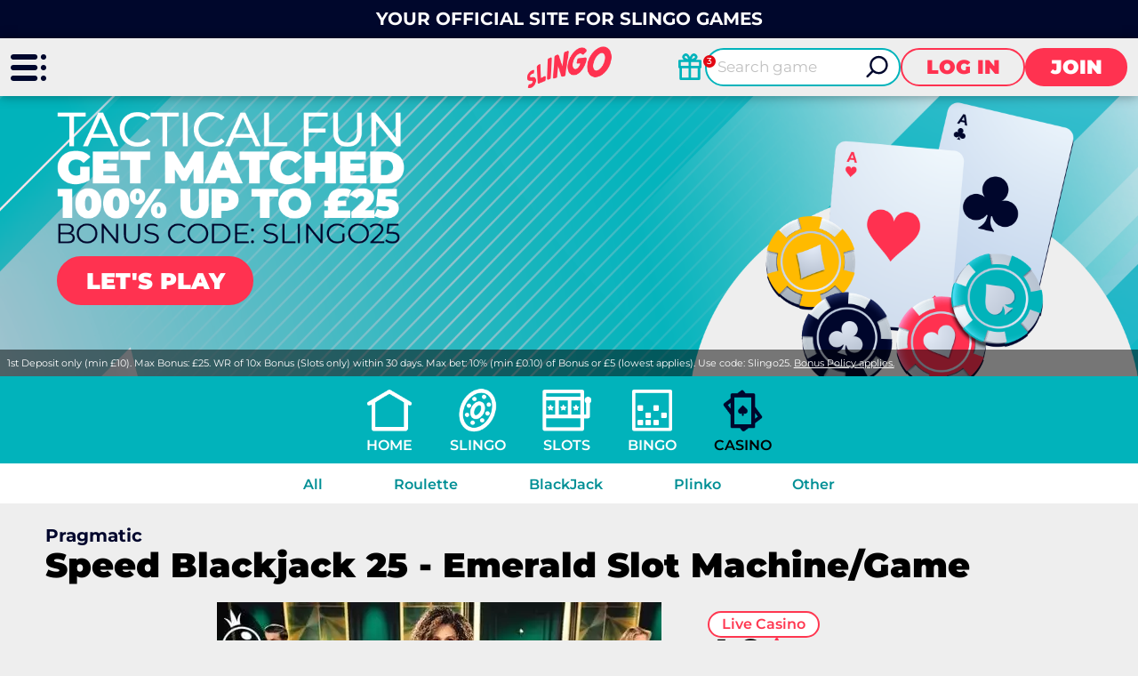

--- FILE ---
content_type: text/html; charset=utf-8
request_url: https://www.slingo.com/casino/blackjack/speed-blackjack-25-emerald/
body_size: 12455
content:
<!DOCTYPE html><html lang="en"><head><script id="son-webcomponents">
        (function(w, d){
            function loadScript(){
                var f=d.getElementsByTagName('script')[0],
                j=d.createElement('script');
                j.type = 'module';
                j.src = 'https://service.image-tech-storage.com/workers/webcomponents.1eb34369.js';
                f.parentNode.insertBefore(j, f);
            }
            if('requestIdleCallback' in window){
                var webcomponentsRequestIdleCallback = requestIdleCallback(loadScript, { timeout: 10000 });
            }else{
                loadScript()
            }
        })(window, document);
        </script><script id="son-config">
        	var sonDeepFreeze = function(obj){
			    Object.keys(obj).forEach(function(property){
			      	if ((typeof obj[property] === "object" || Array.isArray(obj[property])) && !Object.isFrozen(obj[property])){
			      		sonDeepFreeze(obj[property]);
			      	} 
			    });
			    return Object.freeze(obj);
		  	};
			Object.defineProperty(window, 'SON_CONFIG', {
				value: sonDeepFreeze({"skin":"Slingo","displayName":"Slingo","license":"MT","family":"Slingo","abbrev":"slingo","cookie_consent":true,"gtm":null,"gtm_layername":"dataLayer","locale":"EN","lang":"en","lang_id":1,"gth_lang_id":1,"segments":["en","uk"],"affiliate":"house_slingo0126","dynid":"no_zone","zoneid":"none","currency":{"currency_id":1,"code":"USD","symbol":"$","symbol_place":"before","country":"US","rate":1,"currency_decimal":".","currency_separator":","},"apps":{"enabled":false,"ios":{"id":"1559426269","available":false,"team_id":"DA8PHQG532","bundle_id":"com.slingo.skillonnet","aths":false,"url":""},"android":{"available":false,"id":"com.slingo.www","ais":false,"aths":false,"url":""}},"analytics":false,"registration_token":"a067ebbe-aa8c-47f5-af7b-79534f20f093","client_type":"subdomain","support_email":"contact@slingo.com","interstitial":false,"registeredUser":false,"pnp":{"enabled":false,"payments":[],"pnp_payments_extra":false},"restrictions":true,"domain":"slingo.com","cta":{},"country_name":"UNITED STATES","device":"desktop","isMobile":false,"os":"Mac OS","browser":"Chrome","origin":"https://www.slingo.com","resources":"https://service.image-tech-storage.com/workers","isDev":false,"country":"US","regionCode":"OH","city":"Columbus","sub":"www","tld":"com","webcomponents":"https://service.image-tech-storage.com/workers/webcomponents.1eb34369.js"}),
				writable: false
			});
		</script><meta charSet="utf-8"/><link rel="manifest" href="/static/manifests/manifest-en-GB.json"/><meta name="viewport" content="width=device-width"/><link rel="preload" fetchpriority="high" media="(min-width: 768px)" href="https://api.slingo.com/api/v1/banners/media/?device=desktop&amp;culture=en-GB&amp;sectionCode=blackjack&amp;layer=background&amp;ver=2.19.0&amp;gameSlug=speed-blackjack-25-emerald" as="image" type="image/webp"/><link rel="preload" id="pre-bg" fetchpriority="high" media="(max-width: 767px)" href="https://api.slingo.com/api/v1/banners/media/?device=mobile&amp;culture=en-GB&amp;sectionCode=blackjack&amp;layer=background&amp;ver=2.19.0&amp;gameSlug=speed-blackjack-25-emerald" as="image" type="image/webp"/><meta name="robots" content="index,follow"/><title>Play Speed Blackjack 25 - Emerald at Slingo | Online Slots and Casino</title><meta name="description" content="Play Speed Blackjack 25 - Emerald plus over 6,000 Slingo, slots and casino games | 18+ Play Responsibly"/><link rel="canonical" href="https://www.slingo.com/casino/blackjack/speed-blackjack-25-emerald/"/><link rel="alternate" hrefLang="x-default" href="https://www.slingo.com/casino/blackjack/speed-blackjack-25-emerald/"/><link rel="alternate" hrefLang="en" href="https://www.slingo.com/en-ROW/casino/blackjack/speed-blackjack-25-emerald/"/><link rel="alternate" hrefLang="en-IE" href="https://www.slingo.com/en-IE/casino/blackjack/speed-blackjack-25-emerald/"/><link rel="alternate" hrefLang="en-GB" href="https://www.slingo.com/casino/blackjack/speed-blackjack-25-emerald/"/><meta property="og:url" content="https://www.slingo.com/casino/blackjack/speed-blackjack-25-emerald/"/><meta property="og:type" content="website"/><meta property="og:title" content="Play Speed Blackjack 25 - Emerald at Slingo | Online Slots and Casino"/><meta property="og:image" content="https://www.primeapi.com/optimizer/v1/game-image/webp?path=gameRes/rect/500/SpeedBlackjack25Emerald.jpg"/><meta property="og:image:type" content="image/webp"/><meta property="og:image:width" content="500"/><meta property="og:image:height" content="240"/><meta property="og:description" content="Play Speed Blackjack 25 - Emerald plus over 6,000 Slingo, slots and casino games | 18+ Play Responsibly"/><meta property="og:site_name" content="Slingo"/><meta property="og:locale" content="en_GB"/><meta property="og:locale:alternate" content="en_GB"/><script type="application/ld+json">
                    {
                        "@context": "http://schema.org",
                        "@type": "WebPage",
                        "name": "Play Speed Blackjack 25 - Emerald at Slingo | Online Slots and Casino",
                        "description" : "Play Speed Blackjack 25 - Emerald plus over 6,000 Slingo, slots and casino games | 18+ Play Responsibly",
                        "url": "https://www.slingo.com/casino/blackjack/speed-blackjack-25-emerald/"
                    }</script><script type="application/ld+json">
            {
                "@context": "http://schema.org",
                    "@type": "VideoGame",
                    "name": "Speed Blackjack 25 - Emerald",
                    "url": "https://www.slingo.com/casino/blackjack/speed-blackjack-25-emerald/",
                    "image": "https://www.primeapi.com/optimizer/v1/game-image/webp?path=gameRes/rect/500/SpeedBlackjack25Emerald.jpg",
                    "description" : "Play Speed Blackjack 25 - Emerald plus over 6,000 Slingo, slots and casino games | 18+ Play Responsibly",
                    "applicationCategory": [
                        "Game"
                    ],
                    "operatingSystem" : "Multi-platform",
                    "aggregateRating":{
                        "@type":"AggregateRating",
                        "itemReviewed" : "Speed Blackjack 25 - Emerald",
                        "ratingValue": "4.2",
                        "ratingCount": "2"
                    }
            }</script><script>!(function(w,p,f,c){c=w[p]=Object.assign(w[p]||{},{"debug":false,"lib":"/static/partytown/","resolveUrl":"(url, location) => {\r\n        return url;\r\n    }"});c[f]=(c[f]||[]).concat(["twq"])})(window,'partytown','forward');/* Partytown 0.8.0 - MIT builder.io */
!function(t,e,n,i,r,o,a,d,s,c,l,p){function u(){p||(p=1,"/"==(a=(o.lib||"/~partytown/")+(o.debug?"debug/":""))[0]&&(s=e.querySelectorAll('script[type="text/partytown"]'),i!=t?i.dispatchEvent(new CustomEvent("pt1",{detail:t})):(d=setTimeout(f,1e4),e.addEventListener("pt0",w),r?h(1):n.serviceWorker?n.serviceWorker.register(a+(o.swPath||"partytown-sw.js"),{scope:a}).then((function(t){t.active?h():t.installing&&t.installing.addEventListener("statechange",(function(t){"activated"==t.target.state&&h()}))}),console.error):f())))}function h(t){c=e.createElement(t?"script":"iframe"),t||(c.setAttribute("style","display:block;width:0;height:0;border:0;visibility:hidden"),c.setAttribute("aria-hidden",!0)),c.src=a+"partytown-"+(t?"atomics.js?v=0.8.0":"sandbox-sw.html?"+Date.now()),e.querySelector(o.sandboxParent||"body").appendChild(c)}function f(n,r){for(w(),i==t&&(o.forward||[]).map((function(e){delete t[e.split(".")[0]]})),n=0;n<s.length;n++)(r=e.createElement("script")).innerHTML=s[n].innerHTML,e.head.appendChild(r);c&&c.parentNode.removeChild(c)}function w(){clearTimeout(d)}o=t.partytown||{},i==t&&(o.forward||[]).map((function(e){l=t,e.split(".").map((function(e,n,i){l=l[i[n]]=n+1<i.length?"push"==i[n+1]?[]:l[i[n]]||{}:function(){(t._ptf=t._ptf||[]).push(i,arguments)}}))})),"complete"==e.readyState?u():(t.addEventListener("DOMContentLoaded",u),t.addEventListener("load",u))}(window,document,navigator,top,window.crossOriginIsolated);document.currentScript.dataset.partytown="";</script><script type="text/partytown">
                    !function(e,t,n,s,u,a){e.twq||(s=e.twq=function(){s.exe?s.exe.apply(s,arguments):s.queue.push(arguments);
                    },s.version='1.1',s.queue=[],u=t.createElement(n),u.async=!0,u.src='/_next/static/js/twitter.js?ver=2.19.0',
                    a=t.getElementsByTagName(n)[0],a.parentNode.insertBefore(u,a))}(window,document,'script');
                    twq('config','o99j3');
                  </script><script async="" src="https://www.googletagmanager.com/gtag/js?id=G-CLBQV7783X"></script><script>
						window.dataLayer = window.dataLayer || [];
						function gtag(){dataLayer.push(arguments);}
						gtag('js', new Date());
						gtag('config', 'G-CLBQV7783X');</script><script async="">
                            !function(f,b,e,v,n,t,s)
                            {if(f.fbq)return;n=f.fbq=function(){n.callMethod?
                            n.callMethod.apply(n,arguments):n.queue.push(arguments)};
                            if(!f._fbq)f._fbq=n;n.push=n;n.loaded=!0;n.version='2.0';
                            n.queue=[];t=b.createElement(e);t.async=!0;
                            t.src=v;s=b.getElementsByTagName(e)[0];
                            s.parentNode.insertBefore(t,s)}(window, document,'script',
                            'https://connect.facebook.net/en_US/fbevents.js');
                            fbq('init', 1021489931567356);
                            </script><meta name="next-head-count" content="31"/><meta name="theme-color" content="#ffffff"/><link rel="shortcut icon" href="/img/fav.ico"/><link rel="preconnect" href="https://www.primeapi.com" crossorigin="true"/><link rel="preconnect" href="https://fonts.gstatic.com"/><link rel="preconnect" href="https://api.slingo.com/api/"/><link rel="preconnect" href="https://cdn.slingo.com"/><meta name="apple-touch-fullscreen" content="yes"/><meta name="apple-mobile-web-app-title" content="Expo"/><meta name="apple-mobile-web-app-status-bar-style" content="default"/><meta name="mobile-web-app-capable" content="yes"/><meta name="apple-mobile-web-app-capable" content="yes"/><link rel="apple-touch-icon" href="/img/logos/icon-192x192.png"/><link rel="apple-touch-startup-image" href="/img/logos/icon-512x512.png"/><link rel="preload" href="/_next/static/css/f8edfb9566806b22.css" as="style"/><link rel="stylesheet" href="/_next/static/css/f8edfb9566806b22.css" data-n-g=""/><link rel="preload" href="/_next/static/css/a11134fb22941de7.css" as="style"/><link rel="stylesheet" href="/_next/static/css/a11134fb22941de7.css" data-n-p=""/><link rel="preload" href="/_next/static/css/73390a3d554982c8.css" as="style"/><link rel="stylesheet" href="/_next/static/css/73390a3d554982c8.css"/><noscript data-n-css=""></noscript><script defer="" nomodule="" src="/_next/static/chunks/polyfills-c67a75d1b6f99dc8.js"></script><script defer="" src="/_next/static/chunks/1995.796f92802b4b4401.js"></script><script src="/_next/static/chunks/webpack-d974acf7c8dcba47.js" defer=""></script><script src="/_next/static/chunks/framework-79bce4a3a540b080.js" defer=""></script><script src="/_next/static/chunks/main-a1fcc95e3c09e4fe.js" defer=""></script><script src="/_next/static/chunks/pages/_app-cc0f355b04e79554.js" defer=""></script><script src="/_next/static/chunks/6196-099664ca35ffa42b.js" defer=""></script><script src="/_next/static/chunks/5801-f850962824d8a58f.js" defer=""></script><script src="/_next/static/chunks/7252-befffa392849f0a9.js" defer=""></script><script src="/_next/static/chunks/9594-057c7986fde648e4.js" defer=""></script><script src="/_next/static/chunks/pages/game/%5BrouteKey%5D/%5BgameSlug%5D-4011703e911e00c2.js" defer=""></script><script src="/_next/static/n7Orv-GX_qTaNolPEThBh/_buildManifest.js" defer=""></script><script src="/_next/static/n7Orv-GX_qTaNolPEThBh/_ssgManifest.js" defer=""></script><link rel="modulepreload" as="script" href="https://service.image-tech-storage.com/workers/webcomponents.1eb34369.js"></head><body><div id="__next" data-reactroot=""><div class="GlobalLayout_site-container__6npMw site-container site-container-en-GB"><div><div><div><span><div class="StickyHeader_header-sticky__qfTOs"><div class="Slogan_slogan__1wrlz"><span>Your official site for Slingo games</span></div><header class="Header_header__U4eRo"><a class="Header_logo__ZM1Zv" data-tk-type="logo" data-tk-value="home" href="https://www.slingo.com/"><img src="//cdn.slingo.com/img/logos/logo.png" width="200" height="110" alt="Slingo"/></a><div class="Header_pannel__HMxfm"><div class="Header_promos__WGV_d"><a data-tk-type="brand" data-tk-value="promotions" href="https://www.slingo.com/casino-promotions/"><img src="/img/menu/promos-header.svg" width="30" height="30" loading="lazy" alt="Promotions"/></a></div><a href="#search" class="Header_search-demi__ICbtG"><div><span>Search game</span></div></a><button class="Button_button__Li_Xp button Button_light__5na8s">Log in</button><button class="Button_button__Li_Xp button">Join</button></div></header></div><section id="main-banner" class="MainBanner_main-banner__PJrX2"><div class="MainBanner_background___ffpU"><picture><source class="cms-img cms-img-0" id="banner-bg-dt" width="1920" height="472" media="(min-width: 768px)" srcSet="https://api.slingo.com/api/v1/banners/media/?device=desktop&amp;culture=en-GB&amp;sectionCode=blackjack&amp;layer=background&amp;ver=2.19.0&amp;gameSlug=speed-blackjack-25-emerald" type="image/webp"/><source class="cms-img cms-img-2" id="banner-bg-mb" width="750" height="360" media="(max-width: 767px)" srcSet="https://api.slingo.com/api/v1/banners/media/?device=mobile&amp;culture=en-GB&amp;sectionCode=blackjack&amp;layer=background&amp;ver=2.19.0&amp;gameSlug=speed-blackjack-25-emerald" type="image/webp"/><img src="https://api.slingo.com/api/v1/banners/media/?device=mobile&amp;culture=en-GB&amp;sectionCode=blackjack&amp;layer=background&amp;ver=2.19.0&amp;gameSlug=speed-blackjack-25-emerald" id="banner-bg" alt="The Official Slingo Site | Online Slots and Slingo Games"/></picture></div><div class="MainBanner_foreground__v_Iid MainBanner_game__BrtI9"><picture><source class="cms-img cms-img-1" id="banner-fg-dt" width="1920" height="292" media="(min-width: 768px)" srcSet="https://api.slingo.com/api/v1/banners/media/?device=desktop&amp;culture=en-GB&amp;sectionCode=blackjack&amp;layer=foreground&amp;ver=2.19.0&amp;gameSlug=speed-blackjack-25-emerald" type="image/webp"/><source class="cms-img cms-img-3" id="banner-fg-mb" width="750" height="145" media="(max-width: 767px)" srcSet="https://api.slingo.com/api/v1/banners/media/?device=mobile&amp;culture=en-GB&amp;sectionCode=blackjack&amp;layer=foreground&amp;ver=2.19.0&amp;gameSlug=speed-blackjack-25-emerald" type="image/webp"/><img src="https://api.slingo.com/api/v1/banners/media/?device=mobile&amp;culture=en-GB&amp;sectionCode=blackjack&amp;layer=foreground&amp;ver=2.19.0&amp;gameSlug=speed-blackjack-25-emerald" fetchpriority="low" id="banner-fg" alt="The Official Slingo Site | Online Slots and Slingo Games"/></picture><button class="Button_button__Li_Xp button offer-but cms-txt cms-txt-3 MainBanner_cta__UtFtT"><span class="cms-txt-content">Let&#x27;s Play</span></button></div><div class="MainBanner_terms___aRm3 cms-txt cms-txt-4" data-nosnippet="true"><div class="text cms-txt-content">1st Deposit only (min £10). Max Bonus: £25. WR of 10x Bonus (Slots only) within 30 days. Max bet: 10% (min £0.10) of Bonus or £5 (lowest applies). Use code: Slingo25. <a href="https://www.slingo.com/bonus-policy/">Bonus Policy applies.</a></div></div></section><script>
                function getQueryStringParam(key) {
                    var regex = new RegExp("[\?&]" + key + "=([^&#]*)", 'i');
                    var results = regex.exec(location.search);
                    if (!results)
                        return;
                    try {
                        return results[1];
                    }
                    catch (e) {
                        return;
                    }
                }
                function setStorage(key, value) {
                    window.sessionStorage.setItem(key, value);
                }
                function removeStorage(key) {
                    window.sessionStorage.removeItem(key);
                }
                function getStorage(key) {
                    return sessionStorage.getItem(key);
                }
        
                (function () {
                    const key = "mdxlc";
                    const rndKey = "mdxlcr";
                    var bt = getQueryStringParam("bt");
                    var btParam = "";
                    if (bt) {
                            var r = getQueryStringParam("r");
                            if (r) {
                                btParam = "&r=" + r + "&no-cache";
                                setStorage(rndKey, r);
                            }
                            else
                                removeStorage(rndKey);
                        }
                    else {
                        bt = getStorage(key);
                        removeStorage(rndKey);
                    }
                    if (bt) {
                        btParam += "&bt=" + bt;
                        var fg = document.getElementById("banner-fg");
                        var bg = document.getElementById("banner-bg");
                        fg.src = fg.src + btParam;
                        bg.src = bg.src + btParam;
                        
                        var bgdt = document.getElementById("banner-bg-dt");
                        var bgmb = document.getElementById("banner-bg-mb");
                        var fgdt = document.getElementById("banner-fg-dt");
                        var fgmb = document.getElementById("banner-fg-mb");
                        bgdt.srcset = bgdt.srcset + btParam;
                        bgmb.srcset = bgmb.srcset + btParam;
                        fgdt.srcset = fgdt.srcset + btParam;
                        fgmb.srcset = fgmb.srcset + btParam;
                        var banner = document.getElementById("main-banner");
                        banner.classList.add("banner-loading");
                        setStorage(key, bt);
                    }
                })();</script></span><div class="Nav_nav___GogH desktop"><div class="Nav_level-one__960_J"><ul><li class=""><a class="Nav_home__65mP4" data-tk-type="home" data-tk-value="home" href="https://www.slingo.com/">Home</a></li><li class=""><a class="Nav_slingo__1nmlY" data-tk-type="category" data-tk-value="slingo" href="https://www.slingo.com/slingo/">Slingo</a></li><li class=""><a class="Nav_slots__xUofK" sub="[object Object],[object Object],[object Object]" data-tk-type="category" data-tk-value="slots" href="https://www.slingo.com/slots/">Slots</a></li><li class=""><a class="Nav_bingo__vLs91" data-tk-type="category" data-tk-value="bingo" href="https://www.slingo.com/bingo/">Bingo</a></li><li class="Nav_active___LVUs"><a class="Nav_casino__mMPT5" sub="[object Object],[object Object],[object Object],[object Object]" data-tk-type="category" data-tk-value="casino" href="https://www.slingo.com/casino/">Casino</a></li></ul></div><div class="Nav_sub-nav__CRsFV"><ul><li class=""><div><a class="" sub="[object Object],[object Object],[object Object],[object Object]" data-tk-type="category" data-tk-value="casino" href="https://www.slingo.com/casino/">All</a></div></li><li class=""><div><a class="" data-tk-type="category" data-tk-value="roulette" href="https://www.slingo.com/casino/roulette/">Roulette</a></div></li><li class=""><div><a class="" data-tk-type="category" data-tk-value="blackjack" href="https://www.slingo.com/casino/blackjack/">BlackJack</a></div></li><li class=""><div><a class="" data-tk-type="category" data-tk-value="plinko" href="https://www.slingo.com/casino/plinko-games/">Plinko</a></div></li><li class=""><div><a class="" data-tk-type="category" data-tk-value="other" href="https://www.slingo.com/casino/other/">Other</a></div></li></ul></div></div><div class="MainLayout_main__Ft2WD"><section class="section-wrapper-bottom-0"><div class="area-wrapper"><div class=""><div class="GameContent_provider__osgfx">Pragmatic</div><h1 class="PageTitle_pageTitle__3Fd8Q gamePageTitle">Speed Blackjack 25 - Emerald Slot Machine/Game</h1></div><div class="GameContent_content__v_43i"><div class="GameContent_info-wrapper__1afGj"><div class="GameContent_info__JUvy3"><div class="GameContent_game-img__dBx1I"><img width="500" height="240.003840061441" src="https://www.primeapi.com/optimizer/v1/game-image/webp?path=gameRes/rect/500/SpeedBlackjack25Emerald.jpg" loading="eager" alt="Speed Blackjack 25 - Emerald" class=""/><img width="500" height="500" src="https://www.primeapi.com/optimizer/v1/game-image/webp?path=gameRes/sq/500/SpeedBlackjack25Emerald.jpg" loading="eager" alt="Speed Blackjack 25 - Emerald" class="GameContent_only-tablet__LzbuX"/></div><div><div class="IconPanel_icons__4Tecr"><ul class="IconPanel_tags__tY_9e"><li class="IconPanel_gameLabel__NTGva">Live Casino</li></ul><div class="IconPanel_rating__RXKQO"><div class="IconPanel_rate__LIRQU"><strong>4.2</strong></div><img src="//cdn.slingo.com/img/game/star.svg" alt="rating"/></div></div><div class="GameContent_params__pa5ZA"><div class="GameParams_param-cards-group__9Lvu6"><div class="GameParams_param-card__Ft81D"><div class="GameParams_param-card-head__cVWsP">Live Casino</div><div class="GameParams_param-card-body__UFSGK">Yes</div></div><div class="GameParams_param-card__Ft81D GameParams_min_max_bet__99Tem"><div class="GameParams_param-card-head__cVWsP">Min.-Max. Bet</div><div class="GameParams_param-card-body__UFSGK">£0.01<!-- --> - <!-- -->£5</div></div><div class="GameParams_param-card__Ft81D"><div class="GameParams_param-card-head__cVWsP">Max. Win</div><div class="GameParams_param-card-body__UFSGK">£2,500</div></div><div class="GameParams_param-card__Ft81D"><div class="GameParams_param-card-head__cVWsP">Quick Spin</div><div class="GameParams_param-card-body__UFSGK">No</div></div><div class="GameParams_param-card__Ft81D"><div class="GameParams_param-card-head__cVWsP">Special Bets</div><div class="GameParams_param-card-body__UFSGK">Yes</div></div></div></div></div></div></div><div class="GameContent_game-content-button__fy_R2"><button class="Button_button__Li_Xp button play" id="game-contnet">Play it</button></div><div class="GameContent_disclaimer__FxUmd">Some games may be removed or temporarily unavailable in your location due to regulatory requirements or decisions by game providers</div></div></div></section></div><div class="SocialFooter_social-footer__ZOJQo"><span>Follow us on</span><a href="https://twitter.com/Slingo_official" target="_blank"><img src="//cdn.slingo.com/img/footer/twitter-icon.png" height="25" width="25" class="twitter-icon" loading="lazy" alt="Twitter"/></a><a href="https://www.facebook.com/SlingoCom/" target="_blank"><img src="//cdn.slingo.com/img/footer/facebook-icon.png" height="25" width="25" class="facebook-icon" loading="lazy" alt="Facebook"/></a><a href="https://www.instagram.com/slingoofficial/" target="_blank"><img src="//cdn.slingo.com/img/footer/instagram-icon.png" height="25" width="25" class="instagram-icon" loading="lazy" alt="Instagram"/></a></div><div class="PaymentsFooter_footer-payment__zLMQN"><h2>Trusted payment providers</h2><ul><li><a data-tk-type="payments" data-tk-value="visa-mastercard" href="https://www.slingo.com/payment-methods/visa-mastercard/"><img src="https://www.primeapi.com/static/feeds/payment-options/white/visa.png" alt="Visa" height="57" loading="lazy"/></a></li><li><a data-tk-type="payments" data-tk-value="visa-mastercard" href="https://www.slingo.com/payment-methods/visa-mastercard/"><img src="https://www.primeapi.com/static/feeds/payment-options/white/mastercard.png" alt="Mastercard" height="57" loading="lazy"/></a></li><li><a data-tk-type="payments" data-tk-value="paysafecard" href="https://www.slingo.com/payment-methods/paysafecard/"><img src="https://www.primeapi.com/static/feeds/payment-options/white/paysafe.png?v=1" alt="Paysafecard" height="57" loading="lazy"/></a></li><li><a data-tk-type="payments" data-tk-value="paypal" href="https://www.slingo.com/payment-methods/paypal/"><img src="https://www.primeapi.com/static/feeds/payment-options/white/pay-paypal.png" alt="PayPal" height="57" loading="lazy"/></a></li><li><a data-tk-type="payments" data-tk-value="trustly-direct" href="https://www.slingo.com/payment-methods/trustly-direct/"><img src="https://www.primeapi.com/static/feeds/payment-options/white/tustly.png" alt="TrustlyDirect" height="57" loading="lazy"/></a></li><li><a data-tk-type="payments" data-tk-value="skrill" href="https://www.slingo.com/payment-methods/skrill/"><img src="https://www.primeapi.com/static/feeds/payment-options/white/skrill.png?v=1" alt="Moneybookers" height="57" loading="lazy"/></a></li><li><a data-tk-type="payments" data-tk-value="sofort" href="https://www.slingo.com/payment-methods/sofort/"><img src="https://www.primeapi.com/static/feeds/payment-options/white/sofort.png" alt="Sofort" height="57" loading="lazy"/></a></li><li><img src="https://www.primeapi.com/static/feeds/payment-options/white/apple-pay.png" alt="Apple Pay" height="57" loading="lazy"/></li></ul></div><footer class="Footer_site-footer__TyG5d"><div class="Footer_footer-main__yr7g6"><div class="Footer_footer-mid__XWtHx"><div class="MenuGroup_menu-group__9Ncq3"><div class="MenuGroup_group__3azQV"><div class="MenuGroup_title__Q87p3">Casino Games</div><ul class="MenuGroup_group-links__oJncc"><li><a data-tk-type="category" data-tk-value="slingo" href="https://www.slingo.com/slingo/">Slingo</a></li><li><a data-tk-type="category" data-tk-value="slots" href="https://www.slingo.com/slots/">Slots</a></li><li><a data-tk-type="category" data-tk-value="bingo" href="https://www.slingo.com/bingo/">Bingo</a></li><li><a data-tk-type="category" data-tk-value="casino" href="https://www.slingo.com/casino/">Casino</a></li></ul></div><div class="MenuGroup_group__3azQV"><div class="MenuGroup_title__Q87p3">Security &amp; Privacy</div><ul class="MenuGroup_group-links__oJncc"><li><a data-tk-type="legal" data-tk-value="responsible" href="https://www.slingo.com/responsible-gaming/">Responsible Gaming</a></li><li><a data-tk-type="legal" data-tk-value="bonus" href="https://www.slingo.com/bonus-policy/">Bonus Policy</a></li><li><a data-tk-type="legal" data-tk-value="terms" href="https://www.slingo.com/terms/">Terms and Conditions</a></li><li><a data-tk-type="legal" data-tk-value="privacy" href="https://www.slingo.com/privacy/">Privacy Policy</a></li></ul></div><div class="MenuGroup_group__3azQV"><div class="MenuGroup_title__Q87p3">Slingo</div><ul class="MenuGroup_group-links__oJncc"><li><a data-tk-type="brand" data-tk-value="aboutUs" href="https://www.slingo.com/about-us/">About us</a></li><li><a data-tk-type="brand" data-tk-value="promotions" href="https://www.slingo.com/casino-promotions/">Promotions</a></li><li><a data-tk-type="payments" data-tk-value="payments" href="https://www.slingo.com/payment-methods/">Payment Options</a></li><li><a data-tk-type="brand" data-tk-value="affiliates" href="https://www.slingo.com/affiliates/">Affiliates</a></li><li><a data-tk-type="brand" data-tk-value="faq" href="https://www.slingo.com/help/">Help</a></li><li><a data-tk-type="legal" data-tk-value="contact" href="https://www.slingo.com/contact/">Contact us</a></li><li><a data-tk-type="blog-home" data-tk-value="blog" href="https://www.slingo.com/blog/">Blog</a></li><li><a data-tk-type="legal" data-tk-value="mobileApp" href="https://www.slingo.com/mobile-app/">Mobile App</a></li><li><a data-tk-type="brand" data-tk-value="bingoCardGenerator" href="https://www.slingo.com/bingo-card-generator/">Bingo Card Generator</a></li></ul></div></div><div class="License_footer-logos__gyZae"></div></div><div class="Footer_footer-bottom__K2L0T"><div class="Footer_footer-seo__0_K2S">Slingo.com, the <a href="">official Slingo site</a>, is the number one destination for a fun, exciting and unique gaming experience that you can enjoy wherever you are. Choose from a huge variety of online games—from classic and popular Slingo games like <a href="/slingo/slingo-rainbow-riches/">Slingo Rainbow Riches</a>, <a href="/slingo/slingo-reel-king/">Slingo Reel King Monopoly Slingo</a>, <a href="/slingo/slingo-starburst/">Slingo Starburst</a>, and <a href="/slingo/slingo-riches/">Slingo Riches</a>, to fun slot machines like <a href="/slots/rainbow-riches/">Rainbow Riches</a>, <a href="/slots/book-of-dead/">Book of Dead</a>, and <a href="/slots/starburst/">Staburst</a>. You also get to enjoy immersive live blackjack, and roulette, and video poker games. Will you be the lucky winner of one of our mega jackpots? Enjoy our cash payouts, bonus spins and many more special offers; all within a safe, secure gambling environment that puts you first. So, what are you waiting for? Let’s Slingo!</p></div><div class="footer-contact-us">Need help? Reach out to us at any time via <a href="mailto:contact@slingo.com">contact@slingo.com</a></div><div class="Footer_footer-bottom__K2L0T"></div></div></div><div class="Footer_copyrights__r5gCo">V: 2.19.0 All rights reserved. January 2026</div></footer></div></div><nav class="MainMenu_main-menu__fEivu"><a class="withMainMenu_hamburger__4zgpj hamburger"></a><div class="MainMenu_inner__m22mw scrollable"><div><div class="MainMenu_top-logo__IaHpL"><a data-tk-type="logo" data-tk-value="home" href="https://www.slingo.com/"><img src="//cdn.slingo.com/img/logos/logo.png" width="200" height="110" alt="Slingo" loading="lazy" fetchpriority="low"/></a></div><div class="MainMenu_top-buttons__0flXb"><button class="Button_button__Li_Xp button Button_light__5na8s">Log in</button><button class="Button_button__Li_Xp button">Join</button></div></div><ul class="MainMenu_primary__Hapxj"><li><a class="MainMenu_home__zcK4V" data-tk-type="home" data-tk-value="home" href="https://www.slingo.com/">Home</a></li><li><a class="MainMenu_promotions__xSu6D" data-tk-type="brand" data-tk-value="promotions" href="https://www.slingo.com/casino-promotions/">Promotions</a></li><li><a class="MainMenu_features__fumFk" data-tk-type="brand" data-tk-value="features" href="https://www.slingo.com/casino-features/">Features</a></li><li><a class="MainMenu_slingo__zsvE6" data-tk-type="category" data-tk-value="slingo" href="https://www.slingo.com/slingo/">Slingo</a></li><li><a class="MainMenu_slots__TmYbn" data-tk-type="category" data-tk-value="slots" href="https://www.slingo.com/slots/">Slots</a></li><li><a class="MainMenu_casino__jveb_" data-tk-type="category" data-tk-value="casino" href="https://www.slingo.com/casino/">Casino</a></li></ul><ul class="MainMenu_secondry__4_4ph"><li><a data-tk-type="legal" data-tk-value="responsible" href="https://www.slingo.com/responsible-gaming/">Responsible Gaming</a></li><li><a data-tk-type="brand" data-tk-value="faq" href="https://www.slingo.com/help/">Help</a></li><li><a data-tk-type="legal" data-tk-value="contact" href="https://www.slingo.com/contact/">Contact us</a></li><li><a data-tk-type="brand" data-tk-value="aboutUs" href="https://www.slingo.com/about-us/">About us</a></li><li><a data-tk-type="blog-home" data-tk-value="blog" href="https://www.slingo.com/blog/">Blog</a></li></ul></div></nav><div class="MobileFooter_footer__Zx8ea"><div class="MobileMenu_menu__mgC1E"><ul><li class="MobileMenu_menu-but__AHZyV"><button><img src="//cdn.slingo.com/img/menu/hamburger-footer.png" alt="Menu" width="105" height="98" loading="lazy"/></button></li><li class="MobileMenu_search-but__TgiIV"><a href="#search"><img src="//cdn.slingo.com/img/menu/search-footer.png" width="105" height="98" loading="lazy" alt="Search game"/></a></li><li class="MobileMenu_promos-but__pM6QK"><a data-tk-type="brand" data-tk-value="promotions" href="https://www.slingo.com/casino-promotions/"><img src="/img/menu/promos-footer.svg" width="30" height="30" loading="lazy" alt="Promotions"/></a></li><li class="MobileMenu_play-but___oWYl"><button class="Button_button__Li_Xp button play">Play</button></li></ul></div></div><div style="position:fixed;bottom:0;right:0;cursor:pointer;transition-duration:0.2s;transition-timing-function:linear;transition-delay:0s;z-index:3;display:inline;opacity:0;visibility:hidden;transition-property:opacity, visibility"><span class="ScrollToTop_scroll-top__LePYD"><img src="//cdn.slingo.com/img/top.webp" width="45" height="45" alt="Back to top" loading="lazy" fetchpriority="low"/></span></div></div><div class="Overlay_overlay__Skc9N"></div><div id="cookie-consent"><style>:root {--consent-bar-font-family:  Montserrat, sans-serif; --consent-modal-font-family:  Montserrat, sans-serif; }</style></div></div></div><script id="__NEXT_DATA__" type="application/json">{"props":{"pageProps":{"dehydratedState":{"mutations":[],"queries":[{"state":{"data":{"image":{"default":{"rect":{"cdn":"https://www.primeapi.com/optimizer/v1/game-image/webp?path=gameRes/rect/","width":[500,350,250]},"sq":{"cdn":"https://www.primeapi.com/optimizer/v1/game-image/webp?path=gameRes/sq/","width":[500,350,250,200]}},"custome":{"rect":{"cdn":"cdn/games/rect/","width":[500,350,250]},"sq":{"cdn":"cdn/games/sq/","width":[500,350,250,200]}}},"currency_factors":{"DKK":{"default":"10","providers":{}},"CAD":{"default":"1","providers":{}},"NZD":{"default":"1","providers":{}},"GBP":{"default":"1","providers":{}},"EUR":{"default":"1","providers":{}},"INR":{"default":"80","providers":{"relax":100,"red_tiger":100,"netent":100,"pragmatic":70,"yggdrasil":100}},"NOK":{"default":"10","providers":{}},"SEK":{"default":"10","providers":{}},"BRL":{"default":"4.5","providers":{"gvg":4.5,"yggdrasil":5,"pragmatic":5,"nyx":4.5,"netent":2,"playngo":2,"red tiger":4,"blueprint":5,"oryx":4,"relax":3,"stakelogic":4.5,"igt":4.5,"edict":5}}}},"dataUpdateCount":1,"dataUpdatedAt":1768262197873,"error":null,"errorUpdateCount":0,"errorUpdatedAt":0,"fetchFailureCount":0,"fetchMeta":null,"isFetching":false,"isInvalidated":false,"isPaused":false,"status":"success"},"queryKey":["specs"],"queryHash":"[\"specs\"]"},{"state":{"data":[{"name":"Visa","key":"visa","has_info":true,"slug":"visa-mastercard","img_url":"https://www.primeapi.com/static/feeds/payment-options/visa.svg","dark_img_url":"https://www.primeapi.com/static/feeds/payment-options/black/visa.png","light_img_url":"https://www.primeapi.com/static/feeds/payment-options/white/visa.png"},{"name":"Mastercard","key":"mastercard","has_info":true,"slug":"visa-mastercard","img_url":"https://www.primeapi.com/static/feeds/payment-options/mastercard.svg","dark_img_url":"https://www.primeapi.com/static/feeds/payment-options/black/mastercard.png","light_img_url":"https://www.primeapi.com/static/feeds/payment-options/white/mastercard.png"},{"name":"Paysafecard","key":"paysafecard","has_info":true,"slug":"paysafecard","img_url":"https://www.primeapi.com/static/feeds/payment-options/paysafe.png?v=1","dark_img_url":"https://www.primeapi.com/static/feeds/payment-options/black/paysafe.png?v=1","light_img_url":"https://www.primeapi.com/static/feeds/payment-options/white/paysafe.png?v=1"},{"name":"PayPal","key":"paypal","has_info":true,"slug":"paypal","img_url":"https://www.primeapi.com/static/feeds/payment-options/pay-paypal.svg","dark_img_url":"https://www.primeapi.com/static/feeds/payment-options/black/pay-paypal.png","light_img_url":"https://www.primeapi.com/static/feeds/payment-options/white/pay-paypal.png"},{"name":"TrustlyDirect","key":"truelydirect","has_info":true,"slug":"trustly-direct","img_url":"https://www.primeapi.com/static/feeds/payment-options/tustly.svg","dark_img_url":"https://www.primeapi.com/static/feeds/payment-options/black/tustly.png","light_img_url":"https://www.primeapi.com/static/feeds/payment-options/white/tustly.png"},{"name":"Moneybookers","key":"moneybookers","has_info":true,"slug":"skrill","img_url":"https://www.primeapi.com/static/feeds/payment-options/skrill.png?v=1","dark_img_url":"https://www.primeapi.com/static/feeds/payment-options/black/skrill.png?v=1","light_img_url":"https://www.primeapi.com/static/feeds/payment-options/white/skrill.png?v=1"},{"name":"Sofort","key":"sofort","has_info":true,"slug":"sofort","img_url":"https://www.primeapi.com/static/feeds/payment-options/sofort.svg","dark_img_url":"https://www.primeapi.com/static/feeds/payment-options/black/sofort.png","light_img_url":"https://www.primeapi.com/static/feeds/payment-options/white/sofort.png"},{"name":"Apple Pay","key":"apple-pay","has_info":false,"slug":"apple-pay","img_url":"https://www.primeapi.com/static/feeds/payment-options/apple-pay.png","dark_img_url":"https://www.primeapi.com/static/feeds/payment-options/black/apple-pay.png","light_img_url":"https://www.primeapi.com/static/feeds/payment-options/white/apple-pay.png"}],"dataUpdateCount":1,"dataUpdatedAt":1768262197877,"error":null,"errorUpdateCount":0,"errorUpdatedAt":0,"fetchFailureCount":0,"fetchMeta":null,"isFetching":false,"isInvalidated":false,"isPaused":false,"status":"success"},"queryKey":["payment-options"],"queryHash":"[\"payment-options\"]"},{"state":{"data":{"content":{"title":"Speed Blackjack 25 - Emerald Slot Machine/Game","id":14623,"seo":{"title":"Play Speed Blackjack 25 - Emerald at Slingo | Online Slots and Casino","description":"Play Speed Blackjack 25 - Emerald plus over 6,000 Slingo, slots and casino games | 18+ Play Responsibly"}},"params":{"rating":{"display":"rating","value":{"rate":4.2,"count":2},"formatter":{"type":"number","setting":1}},"provider":{"display":"default","value":"Pragmatic","formatter":{"type":"default","setting":null}},"is_live":{"display":"default","value":"TRUE","formatter":{"type":"default","setting":"locale"}},"live_icon":{"display":"custom","value":true,"formatter":null},"max_win":{"display":"default","value":2500,"formatter":{"type":"currency_factor","setting":0}},"special_bets":{"display":"default","value":"TRUE","formatter":{"type":"default","setting":"locale"}},"quick_spin":{"display":"default","value":"FALSE","formatter":{"type":"default","setting":"locale"}},"min_max_bet":{"min":{"display":"default","value":0.01,"formatter":{"type":"currency_factor","setting":2}},"max":{"display":"default","value":5,"formatter":{"type":"currency_factor","setting":0}},"display":"range"},"route_group":"blackjack","availabile_on":["SC","SCUK"],"params_display_group":"default","provider_code":"pragmatic","name":"Speed Blackjack 25 - Emerald","slug":"speed-blackjack-25-emerald","id":126602,"code":"SpeedBlackjack25Emerald"},"has_content":true,"game":{"groups":["casino","blackjack"],"route_group":"blackjack","rank":103,"name":"Speed Blackjack 25 - Emerald","slug":"speed-blackjack-25-emerald","id":126602,"code":"SpeedBlackjack25Emerald"},"extended":{},"title":"Speed Blackjack 25 - Emerald Slot Machine/Game","name":"Speed Blackjack 25 - Emerald","slug":"speed-blackjack-25-emerald"},"dataUpdateCount":1,"dataUpdatedAt":1768262198574,"error":null,"errorUpdateCount":0,"errorUpdatedAt":0,"fetchFailureCount":0,"fetchMeta":null,"isFetching":false,"isInvalidated":false,"isPaused":false,"status":"success"},"queryKey":["game","speed-blackjack-25-emerald"],"queryHash":"[\"game\",\"speed-blackjack-25-emerald\"]"}]},"pageBanner":{"terms":null,"cta":null},"locale":"en-GB","geoContextConfig":{"localization":{"skillCultures":{"default":"EN","cultures":{"EN":{"code":"EN","id":1},"TR":{"code":"TR","id":2},"EL":{"code":"EL","id":3},"RU":{"code":"RU","id":7},"DE":{"code":"DE","id":8},"ES":{"code":"ES","id":10},"IT":{"code":"IT","id":11},"RO":{"code":"RO","id":12},"FR":{"code":"FR","id":13},"SV":{"code":"SV","id":14},"DA":{"code":"DA","id":15},"FI":{"code":"FI","id":16},"HU":{"code":"HU","id":17},"BG":{"code":"BG","id":18},"NO":{"code":"NO","id":20},"PL":{"code":"PL","id":21},"PT":{"code":"PT","id":22},"CZ":{"code":"CZ","id":23},"SK":{"code":"SK","id":24},"HR":{"code":"HR","id":25},"BR":{"code":"pt-BR","id":26},"AR":{"code":"AR","id":6},"HE":{"code":"HE","id":4},"JA":{"code":"JA","id":5},"KA":{"code":"KA","id":19},"TH":{"code":"TH","id":28},"NL":{"code":"NL","id":9}}},"default":"en","cultures":{"en":{"currency":"EUR","skillCulture":"EN"},"en-ROW":{"currency":"EUR","skillCulture":"EN"},"en-EU":{"currency":"EUR","skillCulture":"EN"},"en-GB":{"currency":"GBP","skillCulture":"EN"},"en-NZ":{"currency":"NZD","skillCulture":"EN"},"en-CA":{"currency":"CAD","skillCulture":"EN"},"en-IN":{"currency":"INR","skillCulture":"EN"},"nb-NO":{"currency":"NOK","skillCulture":"NO"},"da":{"currency":"DKK","skillCulture":"DA"},"sv":{"currency":"SEK","skillCulture":"SV"},"pt-BR":{"currency":"BRL","skillCulture":"BR"},"fi":{"currency":"EUR","skillCulture":"FI"},"es":{"currency":"EUR","skillCulture":"ES"},"de":{"currency":"EUR","skillCulture":"DE"},"de-DE":{"currency":"EUR","skillCulture":"DE"},"fr-CA":{"currency":"CAD","skillCulture":"FR"}}},"intialCurrency":{"iso":"GBP","rate":0.8677},"initialCountry":{"iso2":"GB","name":""},"initialCulture":"en","initialRegion":null,"initialRestriction":null,"restriction":null,"restriction_level":null,"brandCode":"SC","endpoints":{"geoService":{"client":"https://www.primeapi.com/geo/v1/geo-info"},"currencyService":{"client":"https://www.primeapi.com/currency/v1","server":"http://www.primeapi.com/currency/v1"}},"fallbacks":{"rates":{"USD":1.0155,"CAD":1.3194,"GBP":0.86778,"DKK":7.4365,"SEK":10.6368,"NOK":9.9718,"BRL":5.1933,"INR":80.692,"NZD":1.6499},"geoInfo":{"country":{"name":"United Kingdom of Great Britain and Northern Ireland","iso2":"GB","native_lang":"en","prime_lang":"en"},"region":null,"restriction":null,"restriction_level":null}}},"skillContextConfig":{"initialUserContext":{"skinName":"Slingo.co.uk","license":"GC","country":"GB","userCountry":"GB","code":"SC","localCode":"SCUK","apiCode":"SCUK","culture":"en","platformUnderMaintenance":false},"initialSkillCulture":{"code":"EN","id":1},"brandCode":"SC","fallbacks":{"userContext":{"skinName":"Slingo.co.uk","license":"GC","country":"GB","userCountry":"GB","code":"SC","localCode":"SCUK","apiCode":"SCUK","culture":"en","platformUnderMaintenance":false}},"endpoints":{"userContextService":{"client":"https://qa.primeapi.com/brands/v1/user-context","server":"http://qa.primeapi.com/brands/v1/user-context"},"platformUnderMaintenance":{"client":"https://qa.primeapi.com/brands/v1/platform-maintenance/"}}},"currency":{"iso":"GBP","rate":0.8677}},"__N_SSG":true},"page":"/game/[routeKey]/[gameSlug]","query":{"routeKey":"blackjackGame","gameSlug":"speed-blackjack-25-emerald"},"buildId":"n7Orv-GX_qTaNolPEThBh","isFallback":false,"dynamicIds":[71995],"gsp":true,"customServer":true,"locale":"en-GB","locales":["en-GB","en-ROW","en-IE","de-DE","sv","es"],"defaultLocale":"en-GB","domainLocales":[{"domain":"www.slingo.com","locales":["en-GB","en-ROW","en-IE"],"defaultLocale":"en-GB","http":false},{"domain":"www.slingospiel.de","locales":["de-DE"],"defaultLocale":"de-DE","http":false},{"domain":"se.slingo.com","locales":["sv"],"defaultLocale":"sv","http":false},{"domain":"www.slingocasino.es","locales":["es"],"defaultLocale":"es","http":false}],"scriptLoader":[]}</script><script id="tracking">
							(function (w, o, b) {
								w['PGTrackingObject'] = o;
								w[o] = w[o] || function () {(w[o].q = w[o].q || []).push(arguments);};
								w[o].b = b;
							})(window, 'pg', 'https://www.primeapi.com/PrimeServices/ActivityService/');
						</script><script>
                            (function (w, d, b, s) {
								var a = d.createElement('script');
								var  m = d.getElementsByTagName('script')[0];
								a.async = true;
								a.src = b+s;
								m.parentNode.insertBefore(a, m);
                        })(window, document, 'https://www.primeapi.com/PrimeServices/ActivityService/', 'Activity.1.3.5.1.min.js?v=1.5');</script><script async="" type="application/ld+json">{"@context":"https://schema.org","@type":"Casino","additionalType":"http://www.productontology.org/id/Slingo","mainEntityOfPage":"https://www.slingo.com/","identifier":"https://en.wikipedia.org/wiki/Slingo","alternateName":["casino","slots","slingo"],"name":"Slingo","image":["https://www.slingo.com/img/logo.png","https://www.slingo.com/_next/static/images/what-is-slingo-7729a9f5a57b334f49f5c123f08ae249.jpg.webp"],"url":"https://www.slingo.com/","telephone":"+357 25279200","priceRange":"€€€€","paymentAccepted":["PayPal","Credit Card","paysafecard","Trushtly","Skrll","ecoPayz","Sofort"],"currenciesAccepted":["INR","CAD","NZD","EUR","GBP","DKK","NOK","SEK"],"description":"All your favourite Slingo games, and over 1,200 slots and casino games. Enjoy our exciting blend of slots and bingo at the official Slingo site!","disambiguatingDescription":"Slingo is the place to be for fun, exciting Slingo games. Our innovative Slingo games combine all the best elements of slots, bingo and table gameplay in an easy-to-understand format. As if that wasn’t enough, we also offer a huge selection of more than 1,200 online slot and casino games—you’ll be spoilt for choice! We’ve designed Slingo to work like a dream on both mobile and desktop platforms, giving you the freedom to play wherever and whenever the mood takes you. So, what are you waiting for? Let’s Slingo!","address":{"@type":"PostalAddress","addressLocality":"Ta' Xbiex","addressRegion":"Malta","addressCountry":"UK"},"knowsLanguage":["English","Suomi","Deutsch"],"openingHoursSpecification":{"@type":"OpeningHoursSpecification","dayOfWeek":["Monday","Tuesday","Wednesday","Friday","Thursday","Saturday","Sunday"],"opens":"00:00","closes":"23:59"},"sameAs":["https://en.wikipedia.org/wiki/Slingo","https://www.facebook.com/SlingoCom"],"makesOffer":{"@type":"Offer","itemOffered":[{"@type":"thing","name":"Online Slots","@id":"https://www.slingo.com/slots/","sameAs":"https://en.wikipedia.org/wiki/Slot_machine"},{"@type":"thing","name":"Slingo","@id":"https://www.slingo.com/slingo/","sameAs":"https://en.wikipedia.org/wiki/Slingo"},{"@type":"thing","name":"Roulette","@id":"https://www.slingo.com/casino/roulette/","sameAs":"https://en.wikipedia.org/wiki/Roulette"},{"@type":"thing","name":"Blackjack","@id":"https://www.slingo.com/casino/blackjack/","sameAs":"https://en.wikipedia.org/wiki/Blackjack"}]},"ContactPoint":{"@type":"ContactPoint","name":"Slingo","availableLanguage":"English","telephone":"+357 25279200","areaserved":["United Kingdom","London","Germany","United States","Finland","New Zealand","Canada","Netherlands","Israel","Norway"],"contactType":"customer support"},"potentialAction":{"@type":"InteractAction","result":["Slots","Daily Jackpots","Slingo","Roulette","BlackJack"],"participant":{"@type":"Organization","name":"Slingo","url":"https://www.slingo.com/","sameAs":["https://en.wikipedia.org/wiki/Slingo","https://www.facebook.com/SlingoCom"]}}}</script><script async="" type="application/ld+json">[{"@context":"http://schema.org","@type":"SiteNavigationElement","name":"Home","description":"All your favourite Slingo games, and over 1,200 slots and casino games. Enjoy our exciting blend of slots and bingo at the official Slingo site!","url":"https://www.slingo.com/"},{"@context":"http://schema.org","@type":"SiteNavigationElement","name":"Promotions","description":"Double your fun with our welcome casino offer, or check out our latest promotions and Slingo exclusives, for an extra special Slingo experience.","url":"https://www.slingo.com/promotions/"},{"@context":"http://schema.org","@type":"SiteNavigationElement","name":"Slingo","description":"Slingo is your ultimate destination for exciting real money games. Play top online games like slots, bingo, monopoly and more!","url":"https://www.slingo.com/slingo/"},{"@context":"http://schema.org","@type":"SiteNavigationElement","name":"Slots","description":"Enjoy the most exciting selection of online slots, jackpots and Slingo games, at the official Slingo casino site. Double your play with a 100% deposit bonus!","url":"https://www.slingo.com/slots/"},{"@context":"http://schema.org","@type":"SiteNavigationElement","name":"Jackpots","description":"Will you win the jackpot? Try Slingo’s huge variety of online slots to be in with a chance of winning big. Grab your 100% deposit bonus now!","url":"https://www.slingo.com/slots/jackpots/"},{"@context":"http://schema.org","@type":"SiteNavigationElement","name":"Daily Jackpots","description":"Come and play our daily jackpot slots, brought to you by Red Tiger Games. Will you be today’s lucky winner? Start now with a 100% deposit bonus!","url":"https://www.slingo.com/slots/daily-jackpots/"},{"@context":"http://schema.org","@type":"SiteNavigationElement","name":"Bingo","description":"Play online bingo at Slingo.com, plus over 1,200 Slingo, slots and casino games. Sign up now and join the fun!","url":"https://www.slingo.com/bingo/"},{"@context":"http://schema.org","@type":"SiteNavigationElement","name":"Casino","description":"Play over 1,200 online casino and live casino games, as well as your favourite Slingo Originals, at the official Slingo site!","url":"https://www.slingo.com/casino/"},{"@context":"http://schema.org","@type":"SiteNavigationElement","name":"Roulette","description":"Slingo offers an exciting online Roulette experience, with Live Roulette tables and a 100% match up bonus.","url":"https://www.slingo.com/casino/roulette/"},{"@context":"http://schema.org","@type":"SiteNavigationElement","name":"BlackJack","description":"The best online Blackjack casino experience around, with dozens of Live Blackjack tables, and the most advanced live casino technology.","url":"https://www.slingo.com/casino/blackjack/"},{"@context":"http://schema.org","@type":"SiteNavigationElement","name":"Other Casino Games","description":"All your favourite online casino games, and over 1,200 slots and slingo games. Enjoy our exciting blend of slots and bingo at the official Slingo site!","url":"https://www.slingo.com/casino/other/"},{"@context":"http://schema.org","@type":"SiteNavigationElement","name":"Responsible Gaming","description":"All your favourite Slingo games, and over 1,200 slots and casino games. Enjoy our exciting blend of slots and bingo at the official Slingo site!","url":"https://www.slingo.com/responsible-gaming/"},{"@context":"http://schema.org","@type":"SiteNavigationElement","name":"Help","description":"Browse our list of frequently asked questions, with useful information about deposits, withdrawals, bonuses, and online casino tips.","url":"https://www.slingo.com/help/"},{"@context":"http://schema.org","@type":"SiteNavigationElement","name":"About Us","description":"Slingo offers all your favourite Slingo games, plus over 1,200 slots and casino games. Enjoy our exciting blend of slots and bingo at the official Slingo site!","url":"https://www.slingo.com/about-us/"},{"@context":"http://schema.org","@type":"SiteNavigationElement","name":"Blog","description":"Welcome to the Slingo blog – the place to be for updates on the latest Slingo games releases, promotions, and other exciting Slingo news.","url":"https://www.slingo.com/blog/"}]</script><script src="https://js.adsrvr.org/up_loader.1.1.0.js" type="text/javascript"></script><son-cookie-consent
                    device="desktop"
                    country="US"
                    lang="en"
                    skin="Slingo"
                    langid="1"
                ></son-cookie-consent><script>
                function updateCookie() {
                    window.dispatchEvent(new CustomEvent('openCookieConsentModal'))
                }
            </script></body></html>

--- FILE ---
content_type: text/css; charset=UTF-8
request_url: https://www.slingo.com/_next/static/css/a11134fb22941de7.css
body_size: 3862
content:
.Nav_nav___GogH{color:#fff;text-align:center;position:sticky;top:108px;z-index:1}.site-container-es .Nav_nav___GogH{top:65px}.site-container-da .Nav_nav___GogH,.site-container-de-DE .Nav_nav___GogH,.site-container-sv .Nav_nav___GogH{top:139px}@media screen and (max-width:767px) and (orientation:portrait){.Nav_nav___GogH,.site-container-es .Nav_nav___GogH{top:0}.site-container-da .Nav_nav___GogH,.site-container-de-DE .Nav_nav___GogH,.site-container-sv .Nav_nav___GogH{top:53px}}.Nav_nav___GogH li{list-style:none}.Nav_level-one__960_J{background-color:#01b3bb;padding:13px 0 11px}.Nav_level-one__960_J>ul{display:flex;width:auto;justify-content:space-between;margin:0 auto;max-width:-moz-fit-content;max-width:fit-content;min-width:480px;padding:0}@media screen and (max-width:767px) and (orientation:portrait){.Nav_level-one__960_J>ul{width:95%;justify-content:space-around;min-width:unset;max-width:unset}}.Nav_level-one__960_J>ul>li{margin:0;display:block;color:#fff;padding:0 20px;line-height:normal;font-weight:600;text-transform:uppercase}@media screen and (max-width:767px) and (orientation:portrait){.Nav_level-one__960_J>ul>li{padding:0;font-size:3.2vw;line-height:115%}}.Nav_level-one__960_J>ul>li.Nav_active___LVUs,.Nav_level-one__960_J>ul>li:hover{color:#000}.Nav_level-one__960_J>ul>li a{display:flex;height:74px;align-items:flex-end;position:relative;color:inherit;text-decoration:none;padding:0 1px}@media screen and (max-width:767px) and (orientation:portrait){.Nav_level-one__960_J>ul>li a{height:15.2vw;padding:0 2px}}.Nav_level-one__960_J>ul>li>a:before{content:"";position:absolute;top:0;left:0;height:51px;width:100%;background-size:63px;background-repeat:no-repeat;background-position:top}@media screen and (max-width:767px) and (orientation:portrait){.Nav_level-one__960_J>ul>li>a:before{background-size:13.2vw;height:10.7vw}}.Nav_level-one__960_J>ul>li.Nav_active___LVUs>a:before,.Nav_level-one__960_J>ul>li:hover>a:before{background-position:bottom}.Nav_home__65mP4:before{background-image:url(/img/menu/tab-home.png)}.Nav_promotions__LMxUz:before{background-image:url(/img/menu/tab-promotions.png)}.Nav_slingo__1nmlY:before{background-image:url(/img/menu/tab-slingo.png)}.Nav_slots__xUofK:before{background-image:url(/img/menu/tab-slots.png)}.Nav_casino__mMPT5:before{background-image:url(/img/menu/tab-casino.png)}.Nav_bingo__vLs91:before{background-image:url(/img/menu/tab-bingo.png)}.Nav_sub-nav__CRsFV{overflow-y:auto;max-width:100vw;background-color:#fff}.Nav_sub-nav__CRsFV>ul{display:inline-flex;flex-wrap:nowrap;margin:0;padding:0 40px}@media screen and (max-width:767px) and (orientation:portrait){.Nav_sub-nav__CRsFV>ul{padding:0}}.Nav_sub-nav__CRsFV>ul li{margin:0}@media screen and (max-width:767px) and (orientation:portrait){.Nav_sub-nav__CRsFV>ul li{width:unset;padding:0 5px}}.Nav_sub-nav__CRsFV>ul a{display:table;height:100%;vertical-align:middle;text-align:center;padding:11px 40px 8px;color:#008f95;border-top:4px solid #fff;border-bottom:4px solid #fff;font-size:1.6rem;line-height:115%;font-weight:600;text-decoration:none;box-sizing:border-box;white-space:nowrap}@media screen and (max-width:767px) and (orientation:portrait){.Nav_sub-nav__CRsFV>ul a{width:100%;padding:2.6vw 2vw;font-size:3.2vw;line-height:115%;border-top-width:3px;border-bottom-width:3px}}.Nav_sub-nav__CRsFV>ul li.Nav_active___LVUs a,.Nav_sub-nav__CRsFV>ul li:hover a{color:#00072d;border-color:#00072d;text-decoration:none}.CmsHtmlParser_embedded-box__MZfP0{width:100%;display:flex;justify-content:center;align-items:center}.CmsHtmlParser_embedded-box-tiktok__kjJQs{z-index:0;display:flex;justify-content:center;align-items:center}.CmsHtmlParser_embedded-box-tiktok__kjJQs div{z-index:0}.CmsHtmlParser_embedded-box-16-9__vLEZ4{z-index:0;width:100%;aspect-ratio:16/9;display:flex;justify-content:center;align-items:center}.CmsHtmlParser_embedded-box-twitter__XyS5W{aspect-ratio:1.91/1;display:flex;justify-content:center;align-items:center;z-index:0}.CmsHtmlParser_embedded-box-twitter__XyS5W div{z-index:0}.CmsHtmlParser_embedded-box-16-9__vLEZ4 div,.CmsHtmlParser_embedded-box__MZfP0 div{z-index:0;height:100%}.CmsHtmlParser_cms-content__7LLGB table{border-top:1px solid #0b4e9c;border-left:1px solid #0b4e9c;margin:0 auto;border-spacing:0;border-collapse:collapse}.CmsHtmlParser_cms-content__7LLGB table td,.CmsHtmlParser_cms-content__7LLGB table th{border-bottom:1px solid #0b4e9c;border-right:1px solid #0b4e9c;padding:.2em .4em;vertical-align:top}.CmsHtmlParser_cms-content__7LLGB table td>p,.CmsHtmlParser_cms-content__7LLGB table th>p{margin:0}.CmsHtmlParser_cms-content__7LLGB .big-red{color:#ff3250;font-weight:900;font-size:280%;margin-bottom:.1em}@media screen and (max-width:1300px){.CmsHtmlParser_cms-content__7LLGB .big-red{font-size:240%}}@media screen and (max-width:767px) and (orientation:portrait){.CmsHtmlParser_cms-content__7LLGB .big-red{font-size:180%}}.CmsHtmlParser_cms-content__7LLGB .cms-section-block-v2 .block-header h1,.CmsHtmlParser_cms-content__7LLGB .cms-section-block-v2 .block-header h2{margin-bottom:.5em}.CmsHtmlParser_cms-content__7LLGB .flex-block .col h3.single-line,.CmsHtmlParser_cms-content__7LLGB .flex-block .col h4.single-line{white-space:nowrap;overflow:hidden;text-overflow:ellipsis;max-width:100%}@media screen and (max-width:767px) and (orientation:portrait){.CmsHtmlParser_cms-content__7LLGB .flex-block .col h3.single-line,.CmsHtmlParser_cms-content__7LLGB .flex-block .col h4.single-line{white-space:unset;overflow:unset;text-overflow:unset;max-width:unset}}.CmsHtmlParser_cms-content__7LLGB .cms-section-block-v2 img.icon-left{margin-right:.5em;float:left;max-width:18vw}.CmsHtmlParser_cms-content__7LLGB .cms-section-block-v2.steps-block .col{text-align:center;font-size:120%}.CmsHtmlParser_cms-content__7LLGB .cms-section-block-v2.steps-block .block-footer{text-align:center}.CmsHtmlParser_cms-content__7LLGB .cms-section-block-v2.steps-block .col{counter-reset:css-counter 0}.CmsHtmlParser_cms-content__7LLGB .cms-section-block-v2.steps-block .col>div{counter-increment:css-counter 1}.CmsHtmlParser_cms-content__7LLGB .cms-section-block-v2.steps-block .col>div,.CmsHtmlParser_cms-content__7LLGB .cms-section-block-v2.steps-block .col>div p{line-height:normal}.CmsHtmlParser_cms-content__7LLGB .cms-section-block-v2.steps-block .col>div:before{content:counter(css-counter);color:#ff3250;font-size:5.5rem;font-weight:700;line-height:90%;font-family:Montserrat,sans-serif;box-sizing:border-box;display:flex;background-image:url(/img/icons/step-bg.png);background-repeat:no-repeat;background-position-x:center;background-position-y:center;background-size:contain;width:100px;height:100px;margin:0 auto .1em;padding-right:.2em;justify-content:center;align-items:center}@media screen and (max-width:767px) and (orientation:portrait){.CmsHtmlParser_cms-content__7LLGB .cms-section-block-v2.steps-block .col{text-align:left}.CmsHtmlParser_cms-content__7LLGB .cms-section-block-v2.steps-block .col>div{display:grid;grid-template-columns:50px auto;grid-gap:10px;align-items:center}.CmsHtmlParser_cms-content__7LLGB .cms-section-block-v2.steps-block .col>div:before{font-size:2.5rem;display:flex;margin:0;padding-right:.3em;width:50px;height:50px}}.CmsHtmlParser_cms-content__7LLGB .block-header h2.big-green{color:#01b3bb;font-size:280%;line-height:115%;margin-bottom:.4em}@media screen and (max-width:1300px){.CmsHtmlParser_cms-content__7LLGB .block-header h2.big-green{font-size:240%}}@media screen and (max-width:767px) and (orientation:portrait){.CmsHtmlParser_cms-content__7LLGB .block-header h2.big-green{font-size:180%}}.CmsHtmlParser_cms-content__7LLGB .cms-promotion{display:grid;grid-template-columns:1fr 2fr;grid-row-gap:1em;grid-column-gap:3em}.CmsHtmlParser_cms-content__7LLGB .cms-promotion img{margin-bottom:0}@media screen and (max-width:1023px){.CmsHtmlParser_cms-content__7LLGB .cms-promotion{grid-column-gap:2em}}@media screen and (max-width:767px) and (orientation:portrait){.CmsHtmlParser_cms-content__7LLGB .cms-promotion{display:grid;grid-template-columns:1fr}}.IconPanel_icons__4Tecr{display:flex;flex-wrap:wrap;justify-content:flex-start;gap:10px;align-items:flex-end;margin-bottom:10px}.IconPanel_rating__RXKQO{display:flex;align-items:center;flex-wrap:nowrap;justify-content:flex-start;gap:5px}.IconPanel_rating__RXKQO img{width:35px;height:auto}.IconPanel_rate__LIRQU{text-align:center}.IconPanel_rate__LIRQU strong{display:block;color:#000;font-size:3.6rem;font-weight:900}.IconPanel_rate__LIRQU span{display:block;font-size:1.8rem;line-height:115%;font-weight:700}.IconPanel_tags__tY_9e{display:inline-flex;padding:0;margin:0}.IconPanel_tags__tY_9e li{display:flex;align-items:center;margin:0 10px 0 0}.IconPanel_tags__tY_9e li img{width:67px}.IconPanel_tags__tY_9e li span{display:table-cell;vertical-align:middle;padding-top:4px;font-size:1.8rem;line-height:115%;font-weight:700}.IconPanel_gameLabel__NTGva{display:inline-flex;align-items:center;border:2px solid #ff3750;border-radius:20px;color:#ff3750;font-weight:600;font-size:16px;padding:2px 14px;background:#fff;height:30px;line-height:26px;margin:0 4px;box-sizing:border-box;white-space:nowrap}@media screen and (max-width:1330px){.IconPanel_icons__4Tecr{padding:10px 20px 12px;justify-content:space-between;align-items:center}.IconPanel_tags__tY_9e{max-width:440px;padding:0;margin:0;border-left:0}}@media screen and (max-width:820px){.IconPanel_icons__4Tecr{flex-wrap:nowrap}.IconPanel_tags__tY_9e li{margin-right:10px}.IconPanel_tags__tY_9e li img{width:60px}}@media screen and (max-width:767px) and (orientation:portrait){.IconPanel_icons__4Tecr{padding:0 0 2.7vw;margin:0}.IconPanel_gameLabel__NTGva{font-size:13px;padding:2px 8px;height:25px;border-width:1px}.IconPanel_rating__RXKQO{justify-content:space-between}.IconPanel_rating__RXKQO img{width:30px}.IconPanel_stars__yKWGs{margin:2.4vw 0 0}.IconPanel_stars__yKWGs img{width:66vw}.IconPanel_rate__LIRQU strong{margin-bottom:0;font-size:8.5vw;line-height:110%}.IconPanel_rate__LIRQU span{font-size:5.28vw;line-height:115%}.IconPanel_tags__tY_9e{display:flex;justify-content:space-around;max-width:none;padding:0;margin:0}.IconPanel_tags__tY_9e li{text-align:center;margin:0 2px 0 0}.IconPanel_tags__tY_9e li img{width:14.5vw;display:block;margin:0 auto 1.4vw;height:10.5vw}.IconPanel_tags__tY_9e li span{display:block;padding-top:0;font-size:5.28vw;line-height:115%}}.GameParams_param-cards-group__9Lvu6{display:grid;grid-template-columns:1fr 1fr;grid-column-gap:30px;grid-row-gap:.6em;align-content:center}@media screen and (max-width:768px){.GameParams_param-cards-group__9Lvu6{-moz-column-gap:2%;column-gap:2%;padding:0 0 10px}}.GameParams_param-card__Ft81D{display:flex;flex-direction:column;align-items:flex-start}.GameParams_param-cards-group__9Lvu6>.GameParams_param-card__Ft81D:last-child:nth-child(odd),.GameParams_param-cards-group__9Lvu6>.GameParams_param-card__Ft81D:only-child{grid-column:1/span 2}@media screen and (max-width:768px){.GameParams_param-card__Ft81D{padding:2px 0;grid-template-columns:auto max-content}}@media screen and (max-width:767px){.GameParams_param-card__Ft81D{grid-template-columns:1fr 1fr}}.GameParams_param-card-body__UFSGK{color:#01b3bb;font-size:165%;line-height:115%;font-weight:900;text-align:start}@media screen and (max-width:767px) and (orientation:portrait){.GameParams_param-card-body__UFSGK{font-size:6vw;line-height:110%}}.GameParams_param-card-head__cVWsP{font-weight:700;font-size:95%;text-align:left;white-space:nowrap}@media screen and (max-width:767px) and (orientation:portrait){.GameParams_param-card-head__cVWsP{white-space:normal}}.GameParams_param-cards__upGBR{display:grid;grid-template-columns:1fr 1fr;grid-row-gap:0;row-gap:0;grid-column-gap:6%;-moz-column-gap:6%;column-gap:6%;align-content:center}@media screen and (max-width:768px){.GameParams_param-cards__upGBR{-moz-column-gap:3%;column-gap:3%}}@media screen and (max-width:767px) and (orientation:portrait){.GameParams_param-cards__upGBR{display:block}}.GameParams_min_max_bet__99Tem{white-space:nowrap}.GameImage_blurImg__EWGip{filter:blur(6px);-webkit-filter:blur(6px)}.GameBottomBanner_game-bottom-banner__BtBPR img{margin:0 auto;cursor:pointer}.GameBottomBanner_game-bottom-banner__BtBPR{text-align:center;margin-bottom:.5em}.GameContent_tile__1YSPf>a{display:none}.GameContent_info__JUvy3{display:inline-grid;grid-template-columns:minmax(auto,500px) 1fr;grid-column-gap:4%;margin:0 auto 20px}@media screen and (max-width:767px) and (orientation:portrait){.GameContent_info__JUvy3{grid-template-columns:1fr;margin-bottom:1em;width:100%}}.GameContent_params__pa5ZA{grid-column:1/3}.GameContent_provider__osgfx{font-size:20px;font-weight:700}.GameContent_game-content-button__fy_R2{display:none;width:-moz-fit-content;width:fit-content;margin:0 auto 20px}.game-popup-content .GameContent_game-content-button__fy_R2{display:block}.GameContent_cms__dsIKE h2,.GameContent_cms__dsIKE h2 strong{font-weight:900}.GameContent_cms__dsIKE #game-carousel{background-color:#01b3bb;text-align:center;padding:0;width:100vw;position:relative;left:49.3%;right:50%;margin-left:-50vw;margin-right:-50vw;margin-bottom:2em}@media screen and (max-width:767px) and (orientation:portrait){.GameContent_cms__dsIKE #game-carousel{padding:0;overflow-x:auto;margin-left:-4vw;margin-right:-4vw;left:0;right:0}}.GameContent_cms__dsIKE #game-carousel #images{display:flex;flex-direction:row;justify-content:space-between;padding-top:30px;padding-bottom:30px;width:unset;max-width:1310px;white-space:nowrap;margin:0 auto;overflow:hidden}@media screen and (max-width:767px) and (orientation:portrait){.GameContent_cms__dsIKE #game-carousel #images{display:inline;padding:0}}.GameContent_cms__dsIKE #game-carousel img{max-width:30%;height:auto;display:inline-block;vertical-align:bottom}@media screen and (max-width:767px) and (orientation:portrait){.GameContent_cms__dsIKE #game-carousel img{max-width:80%;margin:3.5vw 3%}}.GameContent_content__v_43i{padding-bottom:1em}@media screen and (max-width:767px) and (orientation:portrait){.GameContent_content__v_43i{margin-left:auto;margin-right:auto}.GameContent_provider__osgfx{font-size:14px}}.GameContent_disclaimer__FxUmd{font-size:90%;text-align:center}@media screen and (max-width:767px) and (orientation:portrait){.GameContent_disclaimer__FxUmd{padding:0 0 20px;font-size:80%;line-height:1.2em}}.GameContent_description__XGiXT{font-weight:700;font-size:120%;padding-bottom:1em}.GameContent_jackpot-top__nfG3l,.GameContent_jackpot__Sm9yM{background-color:#fb0;font-weight:700;font-size:24px;text-align:center;padding:8px 10px;text-transform:uppercase}.GameContent_jackpot-top__nfG3l{display:none;margin:-20px -4% 20px}@media screen and (max-width:767px) and (orientation:portrait){.GameContent_description__XGiXT{border-bottom:1px solid #000;max-width:92vw;margin-left:auto;margin-right:auto}.GameContent_game-img__dBx1I,.GameContent_tile__1YSPf{display:none}.GameContent_jackpot-top__nfG3l{display:block}}.GameContent_info-wrapper__1afGj{text-align:center}.GameContent_only-tablet__LzbuX{display:none}@media screen and (min-width:768px) and (max-width:768px) and (orientation:portrait){.GameContent_only-tablet__LzbuX{display:inline;display:initial}}.GameBadges_jackpot__TiwZl{display:table;font-weight:500;position:absolute;bottom:0;left:0;background-color:#fb0;color:#00042d;padding:8px 3px 6px 12px;z-index:1;border-radius:0 10px 0 0}@media screen and (max-width:767px) and (orientation:portrait){.GameBadges_jackpot__TiwZl{font-size:1.6rem;line-height:125%}}@media screen and (max-width:420px) and (orientation:portrait){.GameBadges_jackpot__TiwZl{font-size:1.2rem;line-height:125%;padding:2px 0 4px 6px}}.GameBadges_jackpot__TiwZl:after{content:"";display:block;width:30px;height:100%;position:absolute;bottom:0;left:100%;background-color:#fb0;color:#00042d;border-radius:0 10px 0 0;transform:skew(30deg,0deg);transform-origin:bottom right}.GameBadges_jackpot__TiwZl span{position:relative;z-index:9}.GameTile_game-tile__6M1YP{width:100%;font-size:max(1vw,12px);z-index:0;container-name:game-tile;container-type:inline-size}.GameTile_game-tile__6M1YP>a{display:block;width:100%;color:#00072d;text-align:center;padding:7px 6% 9px;font-size:1.4rem;line-height:120%;font-weight:500;box-sizing:border-box}@media screen and (max-width:767px) and (orientation:portrait){.GameTile_game-tile__6M1YP>a{font-size:1.2rem;line-height:120%;padding:4px 3% 6px}}.GameTile_main__dAnG_{position:relative}.GameTile_game-tile__6M1YP button{width:100%;height:100%;background:transparent;align-self:center;font-weight:900;text-transform:uppercase;border-radius:0;padding:15px;white-space:normal;font-size:6rem;border:0 transparent}@container game-tile (max-width: 280px){.GameTile_game-tile__6M1YP button{font-size:5rem}}.site-container-de-DE .GameTile_game-tile__6M1YP button{font-size:4rem}@media screen and (max-width:767px) and (orientation:portrait){.GameTile_game-tile__6M1YP button{font-size:2rem;padding:5px}.site-container-de-DE .GameTile_game-tile__6M1YP button{font-size:1.7rem}}.GameTile_game-tile__6M1YP button:hover{background:transparent}.GameTile_tile-hover__5dIto{width:100%;height:100%;display:flex;flex-direction:column;position:absolute;top:0;left:0;bottom:0;right:0;background-color:rgba(255,50,80,.8);text-align:center;z-index:2;transition:all .5s;transform:scale(0)}.xmas .GameTile_tile-hover__5dIto{background-image:url(/img/xmas/game-thumb-xmas-over-square.jpg);background-size:cover}.GameTile_tile-hover__5dIto button{height:100%}.GameTile_main__dAnG_:hover .GameTile_tile-hover__5dIto{transform:scale(1)}.GameTile_game-tile__6M1YP img{width:100%;height:auto;display:block}.GameTile_tile-title__A0YjS{display:block;width:100%;color:#00072d;text-align:center;padding:7px 6% 9px;font-size:1.2rem;line-height:120%;font-weight:500;box-sizing:border-box}.GameTile_highlighted__Mgum1{color:blue}.GameTile_game-tile-mobile__TBuX3{display:none}@media screen and (max-width:767px) and (orientation:portrait){.GameTile_game-tile-mobile__TBuX3{display:grid;grid-template-columns:1fr}.GameTile_game-tile-mobile__TBuX3>div{display:grid;grid-template-columns:1fr 1fr}.GameTile_game-tile-mobile__TBuX3>div>div{display:flex;flex-direction:column;align-items:baseline;padding:10px 12px}.GameTile_game-tile-mobile__TBuX3>div>div a{width:auto;padding:0;flex-grow:2;font-size:1.4rem;text-align:left}.GameTile_game-tile-mobile__TBuX3>div>div button{font-size:1.4rem}}.GameTile_play-demo__d7VKb a{color:#fff}.GameTile_not-in-view__po3bY{display:flex;align-items:flex-end;flex-flow:column}.GameTile_not-in-view-sq__jeuPF:before{content:"";margin:0;padding:100% 0 0;display:block}.GameTile_not-in-view-rect___mrUY:before{content:"";margin:0;padding:48% 0 0;display:block}.IncrementButton_increment__5Gzpb{text-align:center;margin-top:2em}.GamesShowcase_gamesShowcase__vSKYC{display:grid;grid-template-columns:repeat(6,1fr);grid-gap:10px}@media screen and (max-width:1500px){.GamesShowcase_gamesShowcase__vSKYC{grid-template-columns:repeat(5,1fr)}}@media screen and (max-width:1240px){.GamesShowcase_gamesShowcase__vSKYC{grid-template-columns:repeat(4,1fr)}}@media screen and (max-width:980px){.GamesShowcase_gamesShowcase__vSKYC{grid-template-columns:repeat(3,1fr)}}@media screen and (max-width:767px) and (orientation:portrait){.GamesShowcase_gamesShowcase__vSKYC{grid-template-columns:repeat(3,1fr);padding-left:5px;padding-right:5px}}.GamesShowcase_gamesShowcase__vSKYC>div{background-color:#fff}.RecommendedGames_recommended__4AALI{background-color:#00072d;margin-left:-20px;margin-right:-20px;padding:1em 0 2em}@media screen and (max-width:767px) and (orientation:portrait){.RecommendedGames_recommended__4AALI{margin-left:-4vw;margin-right:-4vw}}.RecommendedGames_recommended__4AALI h2{color:#fff;text-align:center}.RecommendedGames_games__PsXg_{grid-template-columns:repeat(4,1fr);grid-column-gap:30px}@media screen and (max-width:767px) and (orientation:portrait){.RecommendedGames_games__PsXg_{grid-template-columns:repeat(2,1fr);grid-column-gap:20px}}.RecommendedGames_games__PsXg_>div{background-color:transparent}.RecommendedGames_games__PsXg_>div a{color:#fff}.PageTitle_pageTitle__3Fd8Q.gamePageTitle{color:#000}@media screen and (max-width:767px){.PageTitle_pageTitle__3Fd8Q.gamePageTitle{margin-bottom:2vw}}

--- FILE ---
content_type: application/x-javascript
request_url: https://www.primeapi.com/PrimeServices/ActivityService/ActivityService.svc/InitV2?AcT=50&AcV=&AcE=&AcR=&AcK=null&AcP=0&UsD=1&UsB=3&UsBV=131&UsDM=0&UsAT=0&UsSW=1280&UsSH=720&UsG=&UsSG=&LcB=SC&LcD=www.slingo.com&LcS=&LcP=blackjack_game-page&LcPC=en-GB&LcPV=1A&LcSP=/casino/blackjack/speed-blackjack-25-emerald/&LcQ=&LcSC=1&SoAR=&SoK9=&SoPRC=&SoSI=&SoTK=&SoTP=&SoPRCP=&SoCT=0&SoR=&ExTV=&ExUS=&ExAR=&ExKey9=&rnd=0.6406553457102304&callback=__pg.initCompleted&no-cache=1
body_size: 168
content:
__pg.initCompleted({"AR":10033411,"FlowID":"fed1b0fb-da6b-4148-9fd0-cdce54d41957","Pixels":null,"UGUID":"6e719ec0-543b-4920-acc1-b443b60df17d","USGUID":"861f4ece-29a3-46ac-8d11-42fd5cdc6c2e","USTD":true,"UTD":true,"UTV":1671357571});

--- FILE ---
content_type: application/javascript; charset=UTF-8
request_url: https://www.slingo.com/_next/static/chunks/pages/_app-cc0f355b04e79554.js
body_size: 101074
content:
(self.webpackChunk_N_E=self.webpackChunk_N_E||[]).push([[2888],{16383:function(e,t,n){var o={"./account/registered/Registered.locales.json":45409,"./account/voucher/Voucher.locales.json":95200,"./banners/MainBanner.locales.json":31770,"./blog/lists/RecommendedPosts.locales.json":94281,"./blog/lists/RelatedPosts.locales.json":85513,"./blog/mainMenu/BlogMainMenu.locales.json":62200,"./blog/mobileFooter/MobileFooter.locales.json":88072,"./blog/post/embeddedPost/EmbeddedPost.locales.json":78427,"./blog/subscribe/BlogSubscribe.locales.json":30130,"./common/cookieConsent/CookieConsent.locales.json":65264,"./common/cookieConstent/CookieConstent.locales.json":58468,"./common/cta/JoinButton.locales.json":44096,"./common/cta/LoginButton.locales.json":72054,"./common/cta/PlayButton.locales.json":81607,"./common/incrementButton/IncrementButton.locales.json":21554,"./common/popup/PopupClose.locales.json":3535,"./content/PNP/pnp.locales.json":41124,"./content/aboutUs/aboutUs.locales.json":60116,"./content/contact/contact.locales.json":19034,"./feature/Features.locales.json":36225,"./gameSearch/GameSearchPopup.locales.json":42769,"./games/GameTile.locales.json":52126,"./games/RecommendedGames.locales.json":36797,"./games/SeeAllTile.locales.json":84962,"./games/content/GameContent.locales.json":4846,"./games/content/GameParams.locales.json":507,"./games/content/GameSymbol.locales.json":38611,"./home/GamesSliderContainer.locales.json":99714,"./home/Home.locales.json":67671,"./home/HomeGameBanner.locales.json":42168,"./home/JackpotsStrip.locales.json":26809,"./home/SliderTitle.locales.json":19791,"./layouts/footer/PaymentsFooter.locales.json":10221,"./layouts/footer/SocialFooter.locales.json":52593,"./layouts/header/Header.locales.json":42066,"./layouts/header/Slogan.locales.json":92963,"./menus/MenuGroup.locales.json":22489,"./menus/Nav.locales.json":83357,"./meta-tags/MetaError.locales.json":24986,"./promotion/ExpiredPromotion.locales.json":16715,"./promotion/Promotion.locales.json":82642,"./promotion/PromotionHeader.locales.json":9577,"./promotion/PromotionsSection.locales.json":84844,"./pwa/Pwa.locales.json":47841,"./son/AccountWidget.locales.json":82441,"./son/son.locales.json":81754};function r(e){var t=i(e);return n(t)}function i(e){if(!n.o(o,e)){var t=new Error("Cannot find module '"+e+"'");throw t.code="MODULE_NOT_FOUND",t}return o[e]}r.keys=function(){return Object.keys(o)},r.resolve=i,e.exports=r,r.id=16383},41376:function(e,t,n){var o={"./de-DE.json":60131,"./en-GB.json":59088,"./en-IE.json":45554,"./en-ROW.json":1301,"./es.json":78482,"./fi.json":12107,"./pt-BR.json":27986,"./sv.json":1188};function r(e){var t=i(e);return n(t)}function i(e){if(!n.o(o,e)){var t=new Error("Cannot find module '"+e+"'");throw t.code="MODULE_NOT_FOUND",t}return o[e]}r.keys=function(){return Object.keys(o)},r.resolve=i,e.exports=r,r.id=41376},19235:function(e,t,n){var o={"./de-DE.json":63839,"./en-GB.json":95932,"./en-IE.json":27529,"./en-ROW.json":54723,"./es.json":45884,"./fi.json":95422,"./pt-BR.json":90083,"./sv.json":90417};function r(e){var t=i(e);return n(t)}function i(e){if(!n.o(o,e)){var t=new Error("Cannot find module '"+e+"'");throw t.code="MODULE_NOT_FOUND",t}return o[e]}r.keys=function(){return Object.keys(o)},r.resolve=i,e.exports=r,r.id=19235},96775:function(e,t,n){"use strict";var o=this&&this.__importDefault||function(e){return e&&e.__esModule?e:{default:e}};Object.defineProperty(t,"__esModule",{value:!0}),t.ErrorBoundary=void 0;const r=n(85893),i=o(n(67294)),a=()=>(0,r.jsx)("h1",{children:"Something went wrong."},void 0);class s extends i.default.Component{constructor(e){super(e),this.state={hasError:!1},this.logger=e.logger}static getDerivedStateFromError(e){return{hasError:!0}}componentDidCatch(e,t){this.logger&&this.logger.error("App.componentDidCatch(): error.",{message:e.message,stack:e.stack},t)}render(){return this.state.hasError?(0,r.jsx)(a,{},void 0):this.props.children}}t.ErrorBoundary=s},75353:function(e,t,n){"use strict";Object.defineProperty(t,"__esModule",{value:!0}),t.WithPrimeApp=void 0;const o=n(85893),r=n(11163),i=n(17343),a=n(62199),s=n(29915),u=n(10364),c=n(56114),l=n(82665),d=n(41930),p=n(99331),f=n(96775),g=(0,n(14014).withLayoutSectionClick)((e=>{const{locale:t}=(0,r.useRouter)();return(0,o.jsx)(f.ErrorBoundary,{logger:e.logger,children:(0,o.jsx)(c.DomainsContextProvider,{service:e.domainsService,localeCurrency:e.currency,locale:t,logger:e.logger,children:(0,o.jsx)(u.UrlQueryContextProvider,{logger:e.logger,children:(0,o.jsx)(i.GeoContextProvider,{config:e.geoContextConfig,logger:e.logger,children:(0,o.jsx)(a.SkillContextProvider,{config:e.skillContextConfig,logger:e.logger,children:(0,o.jsx)(s.LocationHashContextProvider,{logger:e.logger,children:(0,o.jsx)(l.PlayerContextProvider,{logger:e.logger,children:(0,o.jsx)(p.AbContextProvider,{logger:e.logger,children:(0,o.jsx)(d.RoutesContextProvider,{config:e.routesConfig,routeProps:e.routeProps,flattenRoutes:e.flattenRoutes,logger:e.logger,children:e.children},void 0)},void 0)},void 0)},void 0)},void 0)},void 0)},void 0)},void 0)},void 0)}),"app");t.WithPrimeApp=(e,{domainsService:t,logger:n,routesConfig:r,flattenRoutes:i,env:a})=>s=>(0,o.jsx)(g,{domainsService:t,logger:n,routesConfig:r,flattenRoutes:i,env:a,...s.pageProps,children:(0,o.jsx)(e,{...s},void 0)},void 0)},99331:function(e,t,n){"use strict";Object.defineProperty(t,"__esModule",{value:!0}),t.useAbDispatch=t.useAbState=t.useAbContext=t.AbContextProvider=void 0;const o=n(85893),r=n(67294),i=n(44682),a=n(60463),s=n(53046),u=n(10364),c=n(18190),l=n(24399),d=n(56723),p=(0,i.createContext)(null);p.displayName="AbContext";t.AbContextProvider=({children:e})=>{const t=s.LocalStorageUtils.getSessionObject(c.storage.session)||{},n=s.LocalStorageUtils.getObject(c.storage.lifetime)||{},i={...c.defaultState,...n,...t},[a,f]=(0,r.useReducer)(l.defaultReducer,i),{queryState:g}=(0,u.useUrlQueryContext)();return(0,r.useEffect)((()=>{const e={};Object.keys(c.tests).forEach((t=>{e[t]=c.tests[t].available}));const t={...e};Object.keys(g).length&&(Object.keys(c.queryFlagsMapping).forEach((e=>{i[e]="1"===g[c.queryFlagsMapping[e]]})),i.qaMode&&Object.keys(c.tests).forEach((e=>{i[e]=g[c.tests[e]?.query]||i[e]}))),Object.keys(t).forEach((e=>{i[e]=-1===t[e].indexOf(i[e])?t[e][0]:i[e]})),f({type:d.types.BULK_SET,payload:i})}),[]),(0,o.jsx)(p.Provider,{value:[a,f],children:e},void 0)};t.useAbContext=()=>(0,i.useContext)(p),t.useAbState=(0,a.useContextSelectors)(p);t.useAbDispatch=()=>(0,i.useContextSelector)(p,(e=>e[1]))},56723:function(e,t){"use strict";Object.defineProperty(t,"__esModule",{value:!0}),t.types=void 0,t.types={SET_PRE_REG_VER:"SET_PRE_REG_VER",SET_PRE_LOGIN_VER:"SET_PRE_LOGIN_VER",SET_POST_REG_VER:"SET_POST_REG_VER",SET_POST_LOGIN_VER:"SET_POST_LOGIN_VER",SET_DEEPLINK_VER:"SET_DEEPLINK_VER",SET_DISPLAY_VER:"SET_DISPLAY_VER",BULK_SET:"BULK_SET"}},18190:function(e,t){"use strict";Object.defineProperty(t,"__esModule",{value:!0}),t.storage=t.defaultState=t.defaultAvailableTests=t.defaultSessionState=t.queryFlagsMapping=t.defaultLifetimeState=t.tests=void 0,t.tests={display:{available:["a"],default:"a",query:"PgTstDisp"},preReg:{available:["a"],default:"a",query:"PgTstPreReg"},preLogin:{available:["a"],default:"a",query:"PgTstPreLogin"},postReg:{available:["a"],default:"a",query:"PgTstPostReg"},postLogin:{available:["a"],default:"a",query:"PgTstPostLogin"},prePlatform:{available:["a"],default:"a",query:"PgTstPrePlatform"},deeplink:{available:["a"],default:"a",query:"PgTstPlt"}},t.defaultLifetimeState={display:t.tests.display.default,preReg:t.tests.preReg.default,preLogin:t.tests.preLogin.default,postReg:t.tests.postReg.default,postLogin:t.tests.postLogin.default,prePlatform:t.tests.prePlatform.default,deeplink:t.tests.deeplink.default},t.queryFlagsMapping={qaMode:"PgTstQA",postOff:"PgTstPostOff",deeplinkCashierOff:"PgTstPltCashOff",disabled:"PgTstOff"},t.defaultSessionState={deeplinkCashierOff:!1,postOff:!1,disabled:!1},t.defaultAvailableTests={display:t.tests.display.available,preReg:t.tests.preReg.available,preLogin:t.tests.preLogin.available,postReg:t.tests.postReg.available,postLogin:t.tests.postLogin.available,prePlatform:t.tests.prePlatform.available,deeplink:t.tests.deeplink.available},t.defaultState={qaMode:!1,...t.defaultLifetimeState,...t.defaultSessionState},t.storage={lifetime:"xsablt",session:"xsab"}},85666:function(e,t,n){"use strict";var o=this&&this.__createBinding||(Object.create?function(e,t,n,o){void 0===o&&(o=n),Object.defineProperty(e,o,{enumerable:!0,get:function(){return t[n]}})}:function(e,t,n,o){void 0===o&&(o=n),e[o]=t[n]}),r=this&&this.__exportStar||function(e,t){for(var n in e)"default"===n||Object.prototype.hasOwnProperty.call(t,n)||o(t,e,n)};Object.defineProperty(t,"__esModule",{value:!0}),r(n(99331),t),r(n(56723),t),r(n(18190),t),r(n(24399),t)},24399:function(e,t,n){"use strict";Object.defineProperty(t,"__esModule",{value:!0}),t.defaultReducer=void 0;const o=n(56723),r=n(18190),i=n(53046);t.defaultReducer=(e,t)=>{switch(t.type){case o.types.SET_PRE_REG_VER:e={...e,preReg:t.payload};break;case o.types.SET_PRE_LOGIN_VER:e={...e,preLogin:t.payload};break;case o.types.SET_POST_REG_VER:e={...e,postReg:t.payload};break;case o.types.SET_POST_LOGIN_VER:e={...e,postLogin:t.payload};break;case o.types.SET_DEEPLINK_VER:e={...e,deeplink:t.payload};break;case o.types.SET_DISPLAY_VER:e={...e,display:t.payload};break;case o.types.BULK_SET:e={...e,...t.payload}}return(e=>{const t={},n={},o=Object.keys(r.defaultLifetimeState)||[],a=Object.keys(r.defaultSessionState)||[];Object.keys(e).map((r=>{-1!==o.indexOf(r)?t[r]=e[r]:-1!==a.indexOf(r)&&(n[r]=e[r])})),i.LocalStorageUtils.setObject(r.storage.lifetime,t),i.LocalStorageUtils.setSessionObject(r.storage.session,n)})(e),e}},82389:function(e,t,n){"use strict";var o=n(83454);Object.defineProperty(t,"__esModule",{value:!0}),t.EventKeys=t.AppEvents=void 0;const r=n(43440),i=n(79545),a=o.env.NEXT_PUBLIC_LOG_APP_EVENTS||!1;t.AppEvents={list:new Map,emit(e,...n){a&&e!==t.EventKeys.event.emit&&this.list.get(t.EventKeys.event.emit)&&this.list.get(t.EventKeys.event.emit).forEach((t=>{t(e,n)})),this.list.get(e)&&this.list.get(e).forEach((e=>{e(...n)}))},on(e,n){return this.list.has(e)||this.list.set(e,[]),this.list.get(e)&&this.list.get(e).push(n),a&&e!==t.EventKeys.event.listen&&this.list.get(t.EventKeys.event.listen)&&this.list.get(t.EventKeys.event.listen).forEach((e=>{e(this.list)})),this},off(e,t){return this.list.has(e)&&this.list.set(e,this.list.get(e).filter((e=>e!==t))),this}},t.EventKeys={route:{hashChanged:"app.route.hashChanged",routeChanging:"app.route.routeChanging",routeChanged:"app.route.routeChanged"},tracking:{initialized:"app.tracking.initialized"},app:{initialized:"app.initialized"},event:{emit:"app.event.emit",listen:"app.event.listen"},playerContext:r.eventKeys,uiContext:i.eventKeys,bubbled:{account:{close:"app.bubbled.account.close",open:"app.bubbled.account.open",widgetModeSwitch:"app.bubbled.account.widgetModeSwitch",login:{succeeded:"app.bubbled.account.login.succeeded",failed:"app.bubbled.account.login.failed"},register:{succeeded:"app.bubbled.account.register.succeeded",failed:"app.bubbled.account.register.failed"}}},bubble:{account:{close:"app.bubble.account.close",open:"app.bubble.account.open"}},register:{succeed:"app.register.succeed",failed:"app.register.failed",interacted:"app.register.interacted",ready:"app.register.ready"}}},56114:function(e,t,n){"use strict";Object.defineProperty(t,"__esModule",{value:!0}),t.useDomainsContext=t.DomainsContextProvider=void 0;const o=n(85893),r=n(67294),i=n(16293),a=(0,r.createContext)(i.defaultState);a.displayName="Domains";t.DomainsContextProvider=({children:e,locale:t,localeCurrency:n,service:r})=>{const i=r.getDomains(),s=r.getActiveDomain(t),u={...r.getCulture(t),currency:n};return(0,o.jsx)(a.Provider,{value:{domains:i,activeDomain:s,activeCulture:u,locale:t,getCulture:r.getCulture,getLocalCodesToCulturesMapping:r.getLocalCodesToCulturesMapping,getLocalCodesToHostMapping:r.getLocalCodesToHostMapping,getCulturesToDomainMapping:r.getCulturesToDomainMapping},children:e},void 0)};t.useDomainsContext=()=>(0,r.useContext)(a)},16293:function(e,t){"use strict";Object.defineProperty(t,"__esModule",{value:!0}),t.defaultState=void 0,t.defaultState={domains:[],activeDomain:void 0,activeCulture:void 0,locale:void 0}},38424:function(e,t,n){"use strict";var o=this&&this.__createBinding||(Object.create?function(e,t,n,o){void 0===o&&(o=n),Object.defineProperty(e,o,{enumerable:!0,get:function(){return t[n]}})}:function(e,t,n,o){void 0===o&&(o=n),e[o]=t[n]}),r=this&&this.__exportStar||function(e,t){for(var n in e)"default"===n||Object.prototype.hasOwnProperty.call(t,n)||o(t,e,n)};Object.defineProperty(t,"__esModule",{value:!0}),r(n(16293),t),r(n(56114),t)},11498:function(e,t,n){"use strict";Object.defineProperty(t,"__esModule",{value:!0}),t.AppEventPublisher=t.TrackingEventPublisher=t.AccountEventPublisher=t.RoutePublisher=t.UiEventPublisher=t.PlayerEventPublisher=void 0;const o=n(82389);var r=n(21079);Object.defineProperty(t,"PlayerEventPublisher",{enumerable:!0,get:function(){return r.eventPublisher}});var i=n(11142);Object.defineProperty(t,"UiEventPublisher",{enumerable:!0,get:function(){return i.eventPublisher}}),t.RoutePublisher={routeChanged:e=>{o.AppEvents.emit(o.EventKeys.route.routeChanged,e)},routeChanging:e=>{o.AppEvents.emit(o.EventKeys.route.routeChanging,e)},hashChanged:(e,t)=>{o.AppEvents.emit(o.EventKeys.route.hashChanged,e,t)}},t.AccountEventPublisher={close:()=>{o.AppEvents.emit(o.EventKeys.bubble.account.close,{event:o.EventKeys.bubble.account.close})},open:()=>{o.AppEvents.emit(o.EventKeys.bubble.account.open,{event:o.EventKeys.bubble.account.open})}},t.TrackingEventPublisher={initialized:e=>{o.AppEvents.emit(o.EventKeys.tracking.initialized,e)}},t.AppEventPublisher={initialized:e=>{o.AppEvents.emit(o.EventKeys.app.initialized,e)}}},17343:function(e,t,n){"use strict";Object.defineProperty(t,"__esModule",{value:!0}),t.useGeoDispatch=t.useGeoState=t.useGeoContext=t.GeoContextProvider=void 0;const o=n(85893),r=n(67294),i=n(44682),a=n(91072),s=n(60463),u=n(13061),c=n(46930),l=n(95137),d=(0,i.createContext)();d.displayName="GeoContext";t.GeoContextProvider=({children:e,config:t,logger:n})=>{const{intialCurrency:i,initialCulture:s,initialCountry:p,initialRegion:f,restriction:g,restriction_level:m,brandCode:h,endpoints:y={},fallbacks:_={}}=t,v={...u.defaultEndpoints,...y},E={...u.defaultFallbacks,..._},S={currency:i,culture:s,country:p,region:f,restriction:g,restriction_level:m,initial:!0},[O,T]=(0,r.useReducer)(c.defaultReducer,S),b=async(e,t)=>{const n=await(async(e,t)=>{const n=t?`${v.geoService.client}/${t}/?brand_code=${e}&no-cache=1`:`${v.geoService.client}/?brand_code=${e}&no-cache=1`;return await fetch(n).then((e=>e.json())).then((e=>e)).catch((e=>E.geoInfo))})(e,t),o={country:{iso2:n.country.iso2,name:n.country.name},culture:n.region?.prime_culture||n.country.prime_culture||s,nativeCulture:n.region?.native_culture||n.country.native_culture||s,lang:n.region?.prime_lang||n.country.prime_lang,nativeLang:n.region?.native_lang||n.country.native_lang,region:n.region?.name||null,restriction:n.restriction,restriction_level:n.restriction_level,initial:!1},r=n.country.prime_currency,i=E.rates[r];return{...o,currency:{iso:r,rate:await a.LocalizationUtils.fetchCurrencyRate({serviceEndpoint:v.currencyService.client,currencyIso:r},i)}}};return(0,r.useEffect)((()=>{(async e=>{const t=await b(h,e);T({type:l.types.BULK_SET,payload:t})})(new Proxy(new URLSearchParams(window.location.search),{get:(e,t)=>e.get(t)})[u.defaultQueryParams.geoEmulation])}),[]),(0,o.jsx)(d.Provider,{value:[O,T],children:e},void 0)};t.useGeoContext=()=>(0,i.useContext)(d),t.useGeoState=(0,s.useContextSelectors)(d);t.useGeoDispatch=()=>(0,i.useContextSelector)(d,(e=>e[1]))},95137:function(e,t){"use strict";Object.defineProperty(t,"__esModule",{value:!0}),t.types=void 0,t.types={RESET_RESTRICTIONS:"RESET_RESTRICTIONS",BULK_SET:"BULK_SET"}},13061:function(e,t){"use strict";Object.defineProperty(t,"__esModule",{value:!0}),t.defaultFallbacks=t.defaultQueryParams=t.defaultEndpoints=void 0,t.defaultEndpoints={geoService:{client:"https://www.primeapi.com/geo/v1/geo-info"},currencyService:{client:"https://www.primeapi.com/currency/v1",server:"http://www.primeapi.com/currency/v1"}},t.defaultQueryParams={geoEmulation:"gl"},t.defaultFallbacks={geoInfo:{country:{name:"United Kingdom of Great Britain and Northern Ireland",iso2:"GB",native_lang:"en",prime_lang:"en"},region:null,restriction:null,restriction_level:null},rates:{USD:1.0155,CAD:1.3194,GBP:.86778,DKK:7.4365,SEK:10.6368,NOK:9.9718,BRL:5.1933,INR:80.692,NZD:1.6499}}},53970:function(e,t,n){"use strict";var o=this&&this.__createBinding||(Object.create?function(e,t,n,o){void 0===o&&(o=n),Object.defineProperty(e,o,{enumerable:!0,get:function(){return t[n]}})}:function(e,t,n,o){void 0===o&&(o=n),e[o]=t[n]}),r=this&&this.__exportStar||function(e,t){for(var n in e)"default"===n||Object.prototype.hasOwnProperty.call(t,n)||o(t,e,n)};Object.defineProperty(t,"__esModule",{value:!0}),r(n(17343),t),r(n(13061),t),r(n(95137),t)},46930:function(e,t,n){"use strict";Object.defineProperty(t,"__esModule",{value:!0}),t.defaultReducer=void 0;const o=n(95137);t.defaultReducer=(e,t)=>{switch(t.type){case o.types.RESET_RESTRICTIONS:e={...e,restriction:null,restriction_level:null};break;case o.types.BULK_SET:e={...e,...t.payload}}return e}},22515:function(e,t,n){"use strict";var o=this&&this.__createBinding||(Object.create?function(e,t,n,o){void 0===o&&(o=n),Object.defineProperty(e,o,{enumerable:!0,get:function(){return t[n]}})}:function(e,t,n,o){void 0===o&&(o=n),e[o]=t[n]}),r=this&&this.__exportStar||function(e,t){for(var n in e)"default"===n||Object.prototype.hasOwnProperty.call(t,n)||o(t,e,n)};Object.defineProperty(t,"__esModule",{value:!0}),r(n(22574),t),r(n(9867),t)},22574:function(e,t,n){"use strict";Object.defineProperty(t,"__esModule",{value:!0}),t.withClickTracking=void 0;const o=n(85893),r=n(11142),i=n(14014);t.withClickTracking=(e,t,n="id")=>a=>{const s=(0,i.useLayoutSectionContext)();return(0,o.jsx)(e,{trackCallback:(e,o={})=>{r.eventPublisher.uiClick({selector:o.selector||e.currentTarget.getAttribute(n),type:t,value:o.value||e.currentTarget.getAttribute("data-tk-value"),contentType:o.contentType||e.currentTarget.getAttribute("data-tk-type"),layoutSection:s.join("||"),uiEventKey:e.timeStamp})},...a},void 0)}},9867:function(e,t,n){"use strict";Object.defineProperty(t,"__esModule",{value:!0}),t.withTwitterTags=t.withOpenGraphTags=t.withGameScheme=t.withGameSchema=t.withPageScheme=t.withPageSchema=t.withGameCanonicalAndAlternatesTags=t.withCanonicalAndAlternatesTags=t.withTitleAndDescriptionTags=void 0;const o=n(85893),r=n(56114),i=n(41930),a=({custom:e,metaConfig:t,content:n,fallback:r})=>{const i=e?.title||t?.title||r?.title||"",a=e?.description||t?.description||n?.description||r?.description||"",s=[];return s.push((0,o.jsx)("title",{children:i},"title")),s.push((0,o.jsx)("meta",{name:"description",content:a},"description")),s.map((e=>e))};t.withTitleAndDescriptionTags=e=>t=>(t={...t,titleAndDescriptionTags:a},(0,o.jsx)(e,{...t},void 0));const s=(e=[],t=[],n,o)=>{if(0===e.length&&0===t.length)return;let r=null;return-1!==e.indexOf(o)?r=o:1===e.length?r=e[0]:-1!==e.indexOf("en-GB")?r="en-GB":t.some((t=>{const n=t.cultures.find((t=>-1!==e.indexOf(t.locale)));return!!n&&(r=n.locale,!0)})),null===r&&-1!==e.indexOf(n)&&(r=locale),r},u=({url:e,defaultLocale:t,locale:n,custom:a,disableAlternates:u=!1,disableLocalesAlternate:c=[],alternates:l={}})=>{const{domains:d}=(0,r.useDomainsContext)(),{route:p,service:f}=(0,i.useRoutes)(),g=[];if(g.push((0,o.jsx)("link",{rel:"canonical",href:a?.canonical||e},"canonical")),!(u=l.disabled||u))if(l.self){const t="en-ROW"===n?"en":n;g.push((0,o.jsx)("link",{rel:"alternate",hrefLang:"x-default",href:e},"x-default")),g.push((0,o.jsx)("link",{rel:"alternate",hrefLang:t,href:e},t))}else if(l.custom?.length>0)l.custom.forEach((e=>{g.push((0,o.jsx)("link",{rel:"alternate",hrefLang:e.lang,href:e.href},e.lang))}));else if(l.cmsBased?.length>0){const e={},r=l.cmsBased.map((t=>(e[t.locale]=t,t.locale))),i=s(r,d,n,t);if(null!==i){const t=e[i],n=t?.path||f.buildUrlPath(p,i,t);d.forEach((t=>{t.cultures.forEach((a=>{if(a.locale===i&&g.push((0,o.jsx)("link",{rel:"alternate",hrefLang:"x-default",href:`https://${t.host}${a.route}${n}`},"x-default")),-1!==r.indexOf(a.locale)&&-1===c.indexOf(a.locale)){const n=e[a.locale],r=n?.path||f.buildUrlPath(p,a.locale,n),i="en-ROW"===a.locale?"en":a.locale;g.push((0,o.jsx)("link",{rel:"alternate",hrefLang:i,href:`https://${t.host}${a.route}${r}`},i))}}))}))}}else{const e=s(p.cultures,d,n,t);if(null!==e){const t=f.buildUrlPath(p,e);d.forEach((n=>{n.cultures.forEach((r=>{if(r.locale===e&&g.push((0,o.jsx)("link",{rel:"alternate",hrefLang:"x-default",href:`https://${n.host}${r.route}${t}`},"x-default")),-1!==p.cultures.indexOf(r.locale)&&-1===c.indexOf(r.locale)){const e=p.culturesPattern?f.buildUrlPath(p,r.locale):t,i="en-ROW"===r.locale?"en":r.locale;g.push((0,o.jsx)("link",{rel:"alternate",hrefLang:i,href:`https://${n.host}${r.route}${e}`},i))}}))}))}}return g.map((e=>e))};t.withCanonicalAndAlternatesTags=e=>t=>(t={...t,canonicalAndAlternatesTags:u},(0,o.jsx)(e,{...t},void 0));const c=({defaultLocale:e,locale:t,url:n,gameGroup:a,custom:s,gameLocalizationAvailability:u=[],disableAlternates:c=!1,disableLocalesAlternate:l=[],alternates:d={}})=>{const{domains:p,getLocalCodesToCulturesMapping:f,getLocalCodesToHostMapping:g}=(0,r.useDomainsContext)(),{service:m}=(0,i.useRoutes)();if(!f)return console.error("@prime-dev/client-components depends on @prime-dev/prime-domains-service >= 2.0.7"),null;const h=[];if(h.push((0,o.jsx)("link",{rel:"canonical",href:s?.canonical||n},"canonical")),!(c=d.disabled||c)&&a)if(d.self){const e="en-ROW"===t?"en":t;h.push((0,o.jsx)("link",{rel:"alternate",hrefLang:"x-default",href:n},"x-default")),h.push((0,o.jsx)("link",{rel:"alternate",hrefLang:e,href:n},e))}else if(d.custom?.length>0)d.custom.forEach((e=>{h.push((0,o.jsx)("link",{rel:"alternate",hrefLang:e.lang,href:e.href},e.lang))}));else{const n=m.getAllRoutesForGameGroup(a),r={};n.forEach((e=>{e.cultures.forEach((t=>{r[t]=e}))}));const i=f(),s=g(),c={};u.forEach((e=>{const t=i[e]||[],n=s[e];t.forEach((e=>{r[e.locale]&&(c[e.locale]={host:n,route:r[e.locale],cultureRoute:e.route})}))}));let d=null;if(c[e]?d=e:1===Object.keys(c).length?d=Object.keys(c)[0]:c["en-GB"]?d="en-GB":p.some((e=>{const t=e.cultures.find((e=>c[e.locale]));return!!t&&(d=t.locale,!0)})),null===d&&c[t]&&(d=t),null!==d){const{host:e,cultureRoute:t,route:n}=c[d],r=m.buildUrlPath(n,d);h.push((0,o.jsx)("link",{rel:"alternate",hrefLang:"x-default",href:`https://${e}${t}${r}`},"x-default")),Object.keys(c).forEach((e=>{if(-1===l.indexOf(e)){const{host:t,cultureRoute:n,route:r}=c[e],i=m.buildUrlPath(r,e),a="en-ROW"===e?"en":e;h.push((0,o.jsx)("link",{rel:"alternate",hrefLang:a,href:`https://${t}${n}${i}`},a))}}))}}return h.map((e=>e))};t.withGameCanonicalAndAlternatesTags=e=>t=>(t={...t,canonicalAndAlternatesTags:c},(0,o.jsx)(e,{...t},void 0));const l=({url:e,custom:t,metaConfig:n,content:r,fallback:i})=>{const a=t?.title||n?.title||r?.title||i?.title||"",s=t?.description||n?.description||r?.description||i?.description||"";return(0,o.jsx)("script",{type:"application/ld+json",dangerouslySetInnerHTML:{__html:`\n                    {\n                        "@context": "http://schema.org",\n                        "@type": "WebPage",\n                        "name": "${a}",\n                        "description" : "${s}",\n                        "url": "${e}"\n                    }`}},"schema")};t.withPageSchema=e=>t=>(t={...t,pageSchema:l},(0,o.jsx)(e,{...t},void 0));t.withPageScheme=e=>t=>(t={...t,pageScheme:l},(0,o.jsx)(e,{...t},void 0));const d=({url:e,custom:t,content:n,fallback:r,metaConfig:i,gameName:a,gameRating:s={},image:u})=>{const c=t?.description||i?.description||n?.description||r?.description||"";return(0,o.jsx)("script",{type:"application/ld+json",dangerouslySetInnerHTML:{__html:`\n            {\n                "@context": "http://schema.org",\n                    "@type": "VideoGame",\n                    "name": "${a}",\n                    "url": "${e}",\n                    "image": "${u.url}",\n                    "description" : "${c}",\n                    "applicationCategory": [\n                        "Game"\n                    ],\n                    "operatingSystem" : "Multi-platform",\n                    "aggregateRating":{\n                        "@type":"AggregateRating",\n                        "itemReviewed" : "${a}",\n                        "ratingValue": "${s.rate}",\n                        "ratingCount": "${s.count}"\n                    }\n            }`}},"game-schema")};t.withGameSchema=e=>t=>(t={...t,gameSchema:d},(0,o.jsx)(e,{...t},void 0));t.withGameScheme=e=>t=>(t={...t,gameScheme:d},(0,o.jsx)(e,{...t},void 0));const p=({url:e,custom:t,metaConfig:n,content:r,fallback:i,siteName:a,openGraph:s,image:u,culture:c})=>{if(!u?.url||!u?.width||!u?.height)return[];const l=s?.title||t?.title||n?.title||r?.title||i?.title||"",d=s?.description||t?.description||n?.description||r?.description||i?.description||"",p=s?.siteName||a||"",f=((e,t)=>`${t}${e&&""!==e?`-${e}`:""}`)(c.country,c.lang).replace("-","_"),g=[];return g.push((0,o.jsx)("meta",{property:"og:url",content:e},"og-url")),g.push((0,o.jsx)("meta",{property:"og:type",content:"website"},"og-type")),g.push((0,o.jsx)("meta",{property:"og:title",content:l},"og-title")),g.push((0,o.jsx)("meta",{property:"og:image",content:u.url},"og-image")),g.push((0,o.jsx)("meta",{property:"og:image:type",content:"image/webp"},"og-image-type")),g.push((0,o.jsx)("meta",{property:"og:image:width",content:u.width},"og-width")),g.push((0,o.jsx)("meta",{property:"og:image:height",content:u.height},"og-height")),g.push((0,o.jsx)("meta",{property:"og:description",content:d},"og-description")),g.push((0,o.jsx)("meta",{property:"og:site_name",content:p},"og-site_name")),g.push((0,o.jsx)("meta",{property:"og:locale",content:f},"og-locale")),g.push((0,o.jsx)("meta",{property:"og:locale:alternate",content:f},"og-locale-alternate")),g.map((e=>e))};t.withOpenGraphTags=e=>t=>(t={...t,openGraphTags:p},(0,o.jsx)(e,{...t},void 0));const f=({url:e,custom:t,metaConfig:n,content:r,fallback:i,twitter:a,image:s})=>{if(!a?.site||!s.url)return[];const u=a?.title||t?.title||n?.title||r?.title||i?.title||"",c=a?.description||t?.description||n?.description||r?.description||i?.description||"",l=[];return l.push((0,o.jsx)("meta",{name:"twitter:site",content:a.site},"twitter-site")),l.push((0,o.jsx)("meta",{name:"twitter:card",content:"summary_large_image"},"twitter-card")),l.push((0,o.jsx)("meta",{name:"twitter:url",content:e},"twitter-url")),l.push((0,o.jsx)("meta",{name:"twitter:title",content:u},"twitter-title")),l.push((0,o.jsx)("meta",{name:"twitter:description",content:c},"twitter-description")),l.push((0,o.jsx)("meta",{name:"twitter:image",content:s.url},"twitter-image")),l.map((e=>e))};t.withTwitterTags=e=>t=>(t={...t,twitterTags:f},(0,o.jsx)(e,{...t},void 0))},4213:function(e,t,n){"use strict";var o=this&&this.__createBinding||(Object.create?function(e,t,n,o){void 0===o&&(o=n),Object.defineProperty(e,o,{enumerable:!0,get:function(){return t[n]}})}:function(e,t,n,o){void 0===o&&(o=n),e[o]=t[n]}),r=this&&this.__exportStar||function(e,t){for(var n in e)"default"===n||Object.prototype.hasOwnProperty.call(t,n)||o(t,e,n)};Object.defineProperty(t,"__esModule",{value:!0}),r(n(89170),t),r(n(76907),t),r(n(60463),t),r(n(59920),t)},89170:function(e,t,n){"use strict";Object.defineProperty(t,"__esModule",{value:!0}),t.useAppEventsLogs=void 0;const o=n(67294),r=n(82389),i=/\(.*?\)/,a=/[()]/gi,s=/\s/gi;t.useAppEventsLogs=()=>{const e=e=>{const t=[];return Array.from(e.keys()).forEach((n=>{n!==r.EventKeys.event.listen&&n!==r.EventKeys.event.emit&&t.push({eventType:n,eventActions:e.get(n).map((e=>{return`${e.name}(${t=e,t.toString().match(i)[0].replace(a,"").replace(s,"")})`;var t}))})})),t},[t,n]=(0,o.useState)([]),[u,c]=(0,o.useState)(e(r.AppEvents.list)),l=(e,t)=>{n((n=>[...n,{eventType:e,args:t}]))},d=t=>{c(e(t))};return(0,o.useEffect)((()=>(r.AppEvents.on(r.EventKeys.event.emit,l).on(r.EventKeys.event.listen,d),()=>{r.AppEvents.off(r.EventKeys.event.emit,l).off(r.EventKeys.event.listen,d)})),[]),{emits:t,listners:u}}},76907:function(e,t,n){"use strict";Object.defineProperty(t,"__esModule",{value:!0}),t.useComponentsPersistedViewSize=void 0;const o=n(95156),r=n(52997);t.useComponentsPersistedViewSize=(e,t,n)=>{const i=(0,o.useUiDispatch)(),{componentsPersistedViewSize:a}=(0,o.useUiState)("componentsPersistedViewSize"),s=a[e]||n||t;return{viewSize:s,incrementView:()=>{i({type:r.types.SET_COMPONENT_VIEW_SIZE,payload:{key:e,size:s+t}})}}}},60463:function(e,t,n){"use strict";Object.defineProperty(t,"__esModule",{value:!0}),t.useContextSelectors=void 0;const o=n(44682);t.useContextSelectors=e=>(...t)=>{const n={};return t.forEach((t=>{n[t]=(0,o.useContextSelector)(e,(e=>e[0][t]))})),n}},59920:function(e,t,n){"use strict";Object.defineProperty(t,"__esModule",{value:!0}),t.useLazyLoad=void 0;const o=n(67294);t.useLazyLoad=()=>{const[e,t]=(0,o.useState)(!0),n=(0,o.useRef)(),r=(e,o)=>{e.forEach((e=>{e.isIntersecting&&(t(!1),o.unobserve(n.current))}))};return(0,o.useEffect)((()=>{const e=new IntersectionObserver(r,{threshold:.1});return e.observe(n.current),()=>{e.disconnect()}}),[]),{notInFold:e,ref:n}}},37038:function(e,t,n){"use strict";var o=this&&this.__createBinding||(Object.create?function(e,t,n,o){void 0===o&&(o=n),Object.defineProperty(e,o,{enumerable:!0,get:function(){return t[n]}})}:function(e,t,n,o){void 0===o&&(o=n),e[o]=t[n]}),r=this&&this.__exportStar||function(e,t){for(var n in e)"default"===n||Object.prototype.hasOwnProperty.call(t,n)||o(t,e,n)};Object.defineProperty(t,"__esModule",{value:!0}),r(n(75353),t),r(n(11498),t),r(n(96775),t),r(n(82389),t),r(n(93780),t)},14014:function(e,t,n){"use strict";Object.defineProperty(t,"__esModule",{value:!0}),t.withLayoutSectionClick=t.useLayoutSectionContext=void 0;const o=n(85893),r=n(67294),i=(0,r.createContext)(null);i.displayName="LayoutSectionContext";const a=({children:e,sectionNames:t})=>{const[n]=(0,r.useState)(t);return(0,o.jsx)(i.Provider,{value:n,children:e},void 0)};t.useLayoutSectionContext=()=>(0,r.useContext)(i);t.withLayoutSectionClick=(e,n)=>r=>{const i=[...(0,t.useLayoutSectionContext)()||[],n];return(0,o.jsx)(a,{sectionNames:i,children:(0,o.jsx)(e,{...r},void 0)},void 0)}},29915:function(e,t,n){"use strict";Object.defineProperty(t,"__esModule",{value:!0}),t.useLocationHashContext=t.LocationHashContextProvider=void 0;const o=n(85893),r=n(67294),i=n(11163),a=n(11498),s=(0,r.createContext)();s.displayName="LocationHash";t.LocationHashContextProvider=({children:e})=>{const t=(0,i.useRouter)(),{asPath:n}=t,[u,c]=(0,r.useState)(""),l=(0,r.useRef)(!1),d=e=>{const t=new URL(e.oldURL);p(t.hash,e.target.window.location.hash)},p=(e,t)=>{t=f(t),e=f(e),a.RoutePublisher.hashChanged(e,t),c(t)},f=e=>e.startsWith("#")?e.substring(1):e,g=e=>e.startsWith("#")?e:`#${e}`,m=(e,{shallow:t})=>{const n=new URL(`${window.location.protocol}//${window.location.host}${e}`);p(u,n.hash)},h=(e,{shallow:t})=>{const n=new URL(`${window.location.protocol}//${window.location.host}${e}`);p(u,n.hash)};return(0,r.useEffect)((()=>(window.addEventListener("hashchange",d),t.events.on("routeChangeStart",h),t.events.on("hashChangeStart",m),""!==window.location.hash&&(l.current=!0,p(u,window.location.hash)),()=>{window.removeEventListener("hashchange",d),t.events.off("routeChangeStart",h),t.events.off("hashChangeStart",m)})),[]),(0,o.jsx)(s.Provider,{value:{hash:u,back:()=>{if(l.current){const e=window.location.hash;history.replaceState(null,null," "),t.replace(n.replace(e,"")),p(e,"")}else window.history.back();l.current=!1},forward:e=>{window.location.hash?window.location.replace(g(e)):window.location.hash=f(e)}},children:e},void 0)};t.useLocationHashContext=()=>(0,r.useContext)(s)},94172:function(e,t,n){"use strict";var o=this&&this.__createBinding||(Object.create?function(e,t,n,o){void 0===o&&(o=n),Object.defineProperty(e,o,{enumerable:!0,get:function(){return t[n]}})}:function(e,t,n,o){void 0===o&&(o=n),e[o]=t[n]}),r=this&&this.__exportStar||function(e,t){for(var n in e)"default"===n||Object.prototype.hasOwnProperty.call(t,n)||o(t,e,n)};Object.defineProperty(t,"__esModule",{value:!0}),r(n(29915),t)},82665:function(e,t,n){"use strict";Object.defineProperty(t,"__esModule",{value:!0}),t.usePlayerDispatch=t.usePlayerState=t.usePlayerContext=t.PlayerContextProvider=void 0;const o=n(85893),r=n(44682),i=n(67294),a=n(60463),s=n(82389),u=n(53046),c=n(17343),l=n(95137),d=n(10364),p=n(29915),f=n(56114),g=n(80282),m=n(82650),h=n(26780),y=n(24568),_=(0,r.createContext)(null);_.displayName="PlayerContext";t.PlayerContextProvider=({children:e,customInitialState:t={},customReducer:n})=>{const{activeCulture:{defaultCountry:r,disableCountry:a,lang:v}}=(0,f.useDomainsContext)(),E=u.LocalStorageUtils.getSessionObject(g.storage.session)||{},S=u.LocalStorageUtils.getObject(g.storage.lifetime)||{},O=a?null:r,T=`${v}${O&&""!==O?`-${O}`:""}`,b={...g.defaultState,...t,...S,...E,browserCulture:T},C=n?h.ReducerUtils.reduceReducers(m.defaultReducer,n):m.defaultReducer,[A,P]=(0,i.useReducer)(C,{...b,...t}),{restriction:N,restriction_level:R,region:I}=(0,c.useGeoState)("restriction","restriction_level","region"),M=(0,c.useGeoDispatch)(),w=(0,i.useRef)(N),{queryState:L}=(0,d.useUrlQueryContext)(),{hash:k}=(0,p.useLocationHashContext)(),x=e=>e!==g.segments.guest?{funnelPoint:g.accountFunnelPoints.preLogin,module:g.defaultAccountModules.login}:b.accountMode,j=(0,i.useRef)(x(b.segment)),B=e=>{const t={arCode:e.AR,uguid:e.UGUID,usguid:e.USGUID,ustd:e.USTD,utv:e.UTV,flowId:e.FlowID};P({type:y.types.SET_TRACKING_INFO,payload:{...t}})},G=e=>{let t=null;return"feedback"===e?t={funnelPoint:g.accountFunnelPoints.feedback,module:g.defaultAccountModules.feedback}:"feedback-login"===e?t={funnelPoint:g.accountFunnelPoints.login,module:g.defaultAccountModules.feedback}:"feedback-register"===e?t={funnelPoint:g.accountFunnelPoints.register,module:g.defaultAccountModules.feedback}:"login"===e||"depositlimits"===e?t={funnelPoint:g.accountFunnelPoints.login,module:g.defaultAccountModules.login}:"pre-login"===e||"preLogin"===e?t={funnelPoint:g.accountFunnelPoints.preLogin,module:g.defaultAccountModules.login}:"reset_password"===e||"forgot-password"===e?t={funnelPoint:g.accountFunnelPoints.resetPassword,module:g.defaultAccountModules.resetPassword}:"register"===e?t={funnelPoint:g.accountFunnelPoints.register,module:g.defaultAccountModules.register}:"pre-register"===e||"preRegister"===e?t={funnelPoint:g.accountFunnelPoints.preRegister,module:g.defaultAccountModules.register}:"privacy"===e?t={funnelPoint:g.accountFunnelPoints.register,module:g.defaultAccountModules.privacy}:"terms"===e&&(t={funnelPoint:g.accountFunnelPoints.register,module:g.defaultAccountModules.terms}),t},U=e=>{const t=G(e.target);t&&K(t)},D=e=>{const t={segment:e.segment,loginname:e.loginname,userExternalId:e.userExtId,sonLangCode:e.lang.code,accountMode:{funnelPoint:g.accountFunnelPoints.postLogin,module:g.defaultAccountModules.login}};H(t)},F=e=>{let t={funnelPoint:g.accountFunnelPoints.postRegister,module:g.defaultAccountModules.register};7===e.process&&(t.funnelPoint=g.accountFunnelPoints.login,t.module=g.defaultAccountModules.login);const n={segment:g.segments.lead,username:e.username,loginname:e.loginname,newRegistration:!0,accountMode:t};H(n)},K=e=>{w.current===g.accountBlocks.playBlocked?P({type:y.types.SET_ACCOUNT_MODE,payload:{...e,funnelPoint:e.funnelPoint!==g.accountFunnelPoints.register?g.accountFunnelPoints.playBlocked:e.funnelPoint}}):w.current===g.accountBlocks.registerBlocked?P({type:y.types.SET_ACCOUNT_MODE,payload:{...e,funnelPoint:e.funnelPoint!==g.accountFunnelPoints.login&&e.funnelPoint!==g.accountFunnelPoints.resetPassword?g.accountFunnelPoints.registerBlocked:e.funnelPoint}}):w.current===g.accountBlocks.blockedWithLogin?P({type:y.types.SET_ACCOUNT_MODE,payload:{module:g.defaultAccountModules.login,funnelPoint:g.accountFunnelPoints.login}}):w.current!==g.accountBlocks.none?P({type:y.types.SET_ACCOUNT_MODE,payload:{...e,module:g.defaultAccountModules.geoBlock}}):P({type:y.types.SET_ACCOUNT_MODE,payload:e})},H=e=>{P({type:y.types.BULK_SET,payload:e})},Z=(e,t)=>{if(e.startsWith("account")){const e=x(A.segment);e&&K(e)}},V=e=>{const t=G(e.type);t&&K(t)},J=e=>{const t=G(e.type);t&&K(t)};return(0,i.useEffect)((()=>(window.navigator.language&&P({type:y.types.SET_BROWSER_CULTURE,payload:window.navigator.language}),s.AppEvents.on(s.EventKeys.tracking.initialized,B).on(s.EventKeys.bubbled.account.widgetModeSwitch,U).on(s.EventKeys.route.hashChanged,Z).on(s.EventKeys.bubbled.account.login.succeeded,D).on(s.EventKeys.bubbled.account.register.succeeded,F).on(s.EventKeys.uiContext.ctaClick,V).on(s.EventKeys.uiContext.feedbackClick,J),()=>{s.AppEvents.off(s.EventKeys.tracking.initialized,B).off(s.EventKeys.bubbled.account.widgetModeSwitch,U).off(s.EventKeys.route.hashChanged,Z).off(s.EventKeys.bubbled.account.login.succeeded,D).off(s.EventKeys.bubbled.account.register.succeeded,F).off(s.EventKeys.uiContext.ctaClick,V).off(s.EventKeys.uiContext.feedbackClick,J)})),[]),(0,i.useEffect)((()=>{if(N!==g.accountBlocks.none&&"region"===R&&"Ontario"===I&&A.notOntario)return M({type:l.types.RESET_RESTRICTIONS}),w.current=g.accountBlocks.none,void K(j.current);w.current=N,K(j.current)}),[N,A.notOntario]),(0,i.useEffect)((()=>{if(L[g.defaultQueryParams.aname]||L[g.defaultQueryParams.deeplink]||L[g.defaultQueryParams.deeplinkPrId]||L[g.defaultQueryParams.bt]){const e={aname:L[g.defaultQueryParams.aname]||b.aname,deeplink:L[g.defaultQueryParams.deeplink]||b.deeplink,deeplinkPrId:L[g.defaultQueryParams.deeplinkPrId]||b.deeplinkPrId,bt:L[g.defaultQueryParams.bt]||b.bt};H(e)}}),[L]),(0,i.useEffect)((()=>{let e="";k.startsWith("account/")?e=k.substring(k.lastIndexOf("/")+1):"feedback"===k&&(e=k),""!==e&&(e=>{j.current=G(e),j.current&&K(j.current)})(e)}),[k]),(0,o.jsx)(_.Provider,{value:[A,P],children:e},void 0)};t.usePlayerContext=()=>(0,r.useContext)(_),t.usePlayerState=(0,a.useContextSelectors)(_);t.usePlayerDispatch=()=>(0,r.useContextSelector)(_,(e=>e[1]))},24568:function(e,t){"use strict";Object.defineProperty(t,"__esModule",{value:!0}),t.types=void 0,t.types={SET_ACCOUNT_MODE:"SET_ACCOUNT_MODE",SET_TRACKING_INFO:"SET_TRACKING_INFO",SET_BT:"SET_BT",SET_USERNAME:"SET_USERNAME",SET_PROMOS_VIEWD:"SET_PROMOS_VIEWD",SET_SEGMENT:"SET_SEGMENT",SET_ANAME:"SET_ANAME",SET_DEEPLINK:"SET_DEEPLINK",SET_DEEPLINK_PRID:"SET_DEEPLINK_PRID",SET_NEW_REGISTRATION:"SET_NEW_REGISTRATION",SET_BROWSER_CULTURE:"SET_BROWSER_CULTURE",BULK_SET:"BULK_SET",SET_LOADING:"SET_LOADING",SET_NOT_ONTARIO:"SET_NOT_ONTARIO"}},80282:function(e,t){"use strict";Object.defineProperty(t,"__esModule",{value:!0}),t.defaultState=t.defaultQueryParams=t.defaultAccountModules=t.accountBlocks=t.accountFunnelPoints=t.storage=t.defaultSessionState=t.defaultLifetimeState=t.segments=void 0,t.segments={guest:-1,lead:0,real:1},t.defaultLifetimeState={username:null,loginname:null,promosViewd:!1,segment:t.segments.guest},t.defaultSessionState={bt:null,aname:null,deeplink:null,deeplinkPrId:null,notOntario:null},t.storage={session:"xtps",lifetime:"xtpl"},t.accountFunnelPoints={preLogin:"preLogin",preRegister:"preRegister",register:"register",login:"login",postRegister:"postRegister",postLogin:"postLogin",feedback:"feedback",resetPassword:"resetPassword",playBlocked:"playblocked",registerBlocked:"registerblocked"},t.accountBlocks={none:null,blocked:"blocked",fullyBlocked:"fullyblocked",blockedWithLogin:"blockedwithlogin",accountBlocked:"accountblocked",playBlocked:"playblocked",registerBlocked:"registerblocked"},t.defaultAccountModules={login:"login",resetPassword:"resetPassword",register:"register",geoBlock:"geoBlock",feedback:"feedback"},t.defaultQueryParams={aname:"aname",deeplink:"dl",deeplinkPrId:"prid",bt:"bt"},t.defaultState={browserCulture:"en",accountMode:{funnelPoint:t.accountFunnelPoints.preRegister,module:t.defaultAccountModules.register},newRegistration:!1,tracking:{info:{},ready:!1},...t.defaultLifetimeState,...t.defaultSessionState,loading:!1}},43440:function(e,t){"use strict";Object.defineProperty(t,"__esModule",{value:!0}),t.eventKeys=void 0,t.eventKeys={}},21079:function(e,t){"use strict";Object.defineProperty(t,"__esModule",{value:!0}),t.eventPublisher=void 0,t.eventPublisher={}},10582:function(e,t,n){"use strict";var o=this&&this.__createBinding||(Object.create?function(e,t,n,o){void 0===o&&(o=n),Object.defineProperty(e,o,{enumerable:!0,get:function(){return t[n]}})}:function(e,t,n,o){void 0===o&&(o=n),e[o]=t[n]}),r=this&&this.__exportStar||function(e,t){for(var n in e)"default"===n||Object.prototype.hasOwnProperty.call(t,n)||o(t,e,n)};Object.defineProperty(t,"__esModule",{value:!0}),r(n(82665),t),r(n(24568),t),r(n(80282),t),r(n(43440),t),r(n(21079),t),r(n(82650),t)},82650:function(e,t,n){"use strict";Object.defineProperty(t,"__esModule",{value:!0}),t.defaultReducer=void 0;const o=n(24568),r=n(80282),i=n(53046);t.defaultReducer=(e,t)=>{switch(t.type){case o.types.SET_ACCOUNT_MODE:e={...e,accountMode:t.payload};break;case o.types.SET_TRACKING_INFO:e={...e,tracking:{info:t.payload,ready:!0}};break;case o.types.SET_BT:e={...e,bt:t.payload};break;case o.types.SET_ANAME:e={...e,aname:t.payload};break;case o.types.SET_DEEPLINK:e={...e,deeplink:t.payload};break;case o.types.SET_DEEPLINK_PRID:e={...e,deeplinkPrId:t.payload};break;case o.types.SET_USERNAME:e={...e,username:t.payload};break;case o.types.SET_PROMOS_VIEWD:e={...e,promosViewd:t.payload};break;case o.types.SET_SEGMENT:e={...e,segment:t.payload};break;case o.types.SET_NEW_REGISTRATION:e={...e,newRegistration:t.payload};break;case o.types.SET_BROWSER_CULTURE:e={...e,browserCulture:t.payload};break;case o.types.BULK_SET:e={...e,...t.payload};break;case o.types.SET_LOADING:e={...e,loading:t.payload};break;case o.types.SET_NOT_ONTARIO:e={...e,notOntario:!0}}return(e=>{const t={},n={},o=Object.keys(r.defaultLifetimeState)||[],a=Object.keys(r.defaultSessionState)||[];if(Object.keys(e).map((r=>{-1!==o.indexOf(r)?t[r]=e[r]:-1!==a.indexOf(r)&&(n[r]=e[r])})),i.LocalStorageUtils.setObject(r.storage.lifetime,t),i.LocalStorageUtils.setSessionObject(r.storage.session,n),window._globalPropsKeys){const{extPlayerKey:t,playerEverLoggedKey:n,playerSonLangKey:o}=window._globalPropsKeys;n&&e.segment!==r.segments.guest&&i.LocalStorageUtils.setItem(n,"1"),t&&e.userExternalId&&i.LocalStorageUtils.setItem(t,e.userExternalId),o&&e.sonLangCode&&i.LocalStorageUtils.setItem(o,e.sonLangCode)}})(e),e}},93780:function(e,t,n){"use strict";Object.defineProperty(t,"__esModule",{value:!0}),t.primeAppStaticPropsBuilder=void 0;const o=n(91072),r=n(92778),i=n(13061);t.primeAppStaticPropsBuilder=async e=>{const{locale:t}=e,n=await s(e);return{locale:t,geoContextConfig:n,skillContextConfig:a(e),currency:n.intialCurrency}};const a=e=>{const{activeDomain:t,localization:n,locale:i,brandCode:a,skinName:s,license:u,endpoints:c={}}=e,l={...r.defaultEndpoints,...c},d=t.cultures.find((e=>e.locale===i)),p=o.LocalizationUtils.mapLocaleToLocalizationCulture(n,i),f=d.disableCountry?null:d.defaultCountry,g=o.LocalizationUtils.getSkillCultureByCode(n,p.skillCulture),m={skinName:s,license:u,country:f,userCountry:f,code:a,localCode:t.localCode,apiCode:t.localCode,culture:d.lang,platformUnderMaintenance:!1};return{initialUserContext:m,initialSkillCulture:g,brandCode:a,fallbacks:{userContext:m},endpoints:{userContextService:l.userContextService,platformUnderMaintenance:l.platformUnderMaintenance}}},s=async e=>{const{activeDomain:t,localization:n,locale:r,brandCode:a,endpoints:s={},fallbacks:u={}}=e,c={...i.defaultEndpoints,...s},l={...i.defaultFallbacks,...u},d=t.cultures.find((e=>e.locale===r)),p=o.LocalizationUtils.mapLocaleToLocalizationCulture(n,r).currency,f=d.defaultCountry||t.defaultCountry;return{localization:n,intialCurrency:{iso:p,rate:await o.LocalizationUtils.fetchCurrencyRate({serviceEndpoint:c.currencyService.server,currencyIso:p},i.defaultFallbacks.rates)},initialCountry:{iso2:f,name:""},initialCulture:d.lang,initialRegion:null,initialRestriction:null,restriction:null,restriction_level:null,brandCode:a,endpoints:{geoService:c.geoService,currencyService:c.currencyService},fallbacks:{rates:l.rates,geoInfo:l.geoInfo}}}},41930:function(e,t,n){"use strict";Object.defineProperty(t,"__esModule",{value:!0}),t.useRoutes=t.RoutesContextProvider=void 0;const o=n(85893),r=n(67294),i=n(11163),a=n(11498),s=n(23186),u=/[?|#].*/,c=/(\/\[.*?\])/,l=/(:)(.*?)(?=\/)/g,d=(0,r.createContext)({});d.displayName="RoutesContext";const p=(e,t)=>{if(e.length!==t.length)return!1;for(let n=0;n<e.length;n++)if(e[n]!==t[n]&&":"!==t[n].charAt(0))return!1;return!0},f=(e,t,n)=>(e.fullCulturesPattern&&e.fullCulturesPattern[n]?e.fullCulturesPattern[n]:e.fullPattern)===t,g=e=>l.test(e);t.RoutesContextProvider=({children:e,flattenRoutes:t,routeProps:n={}})=>{const m=(0,i.useRouter)(),{pathname:h,asPath:y,locale:_,query:v}=m,E=decodeURI(y),S=(0,r.useRef)(""),O=n?.pageRouteKey||v?.routeKey||null;let T=null,b=null,C=null;const A=()=>(null===T&&(T=(()=>{const e=P()||[],t={};return e.forEach((e=>{t[e.routeForGameGroup]=e.key})),t})()),T),P=()=>(null===C&&(b=N()||[],C=b.filter((e=>-1!==e.cultures.indexOf(_)))),C),N=()=>(null===b&&(b=t.filter((e=>e.routeForGameGroup&&e.routeForGameGroup.length))),b),R=e=>{try{e=1===e.indexOf(`${_}/`)?e.substring(_.length+1):e,a.RoutePublisher.routeChanging(e);const n=((e,t)=>(e=e.replace(u,""),n=>{let o=f(n,e,t);if(!o){const r=e.split("/"),i=n.fullCulturesPattern&&n.fullCulturesPattern[t]?n.fullCulturesPattern[t]:n.fullPattern;o=p(r,i.split("/"))}return o}))(e,_),o=t.find(n)||t[0];j.current={...o,urlPath:e.replace(u,""),asPath:E,locale:_}}catch(n){console.log(n)}},I=(e,{shallow:t})=>{a.RoutePublisher.routeChanged({url:e,shallow:t,...j.current,...n})},M={getRoute:e=>t.find((t=>t.key===e)),buildUrlPath:(e,t,n=v)=>{if(!e.key)return null;const o=e.fullCulturesPattern&&e.fullCulturesPattern[t]?e.fullCulturesPattern[t]:e.fullPattern,r=o.matchAll(l);let i=o;for(const a of r)i=i.replace(a[0],n[a[2]]);return i},mapGameGroupToRoute:e=>(A()||{})[e],getRouteKeyForGameGroup:e=>(A()||{})[e],getAllRoutesForGameGroup:e=>(e=>(N()||[]).filter((t=>t.routeForGameGroup===e))||[])(e)},w=e=>{""!==window.location.hash&&(S.current=window.location.hash)},L=O?M.getRoute(O):((e,n,o,r)=>{const i=s.HelperUtil.isServer()?((e,t,n,o)=>{const r=c.test(e);if(t=t.replace(u,""),r){const r=Object.values(n)[0];return"string"===typeof r?i=>{if(i.rewrite)return i.rewrite===e&&(i.key===r||g(i.pattern)&&i.key!==r);{const e=i.culturesPattern&&i.culturesPattern[o]?i.culturesPattern[o]:i.fullPattern,a=e.match(l);if(a&&1===a.length)return t===e.replace(a[0],r);if(a&&a.length>1){let o=e;for(let e=0;e<a.length;e++)o=o.replace(a[e],n[a[e].substring(1)]);return o===t}return!1}}:Array.isArray(r)?n=>{if(n.rewrite)return n.rewrite===e&&(n.key===r[0]||g(n.pattern)&&n.key!==r[0]);{const e=n.culturesPattern&&n.culturesPattern[o]?n.culturesPattern[o]:n.fullPattern,i=e.match(l);if(i&&i.length===r.length){let n=e;for(let e=0;e<i.length;e++)n=n.replace(i[e],r[e]);return n===t}return!1}}:()=>!1}return e=>((e,t)=>e.rewrite?((e,t)=>(t.endsWith("/")&&(t=t.slice(0,-1)),e.rewrite===t))(e,t):((e,t)=>e.fullPattern===t)(e,t))(e,t)})(e,n,o,r):((e,t,n)=>{if(t=t.replace(u,""),c.test(e)){const e=t.split("/");return t=>p(e,t.fullCulturesPattern&&t.fullCulturesPattern[n]?t.fullCulturesPattern[n].split("/"):t.fullPattern.split("/"))}return e=>f(e,t,n)})(e,n,r);return t.find(i)||t[0]})(h,E,v,_),k=M.buildUrlPath(L,_),x={...L,urlPath:k,asPath:E,locale:_},j=(0,r.useRef)(x);return(0,r.useEffect)((()=>(a.RoutePublisher.routeChanged(j.current),m.events.on("routeChangeStart",R),m.events.on("routeChangeComplete",I),window.addEventListener("hashchange",w),function(){m.events.off("routeChangeStart",R),m.events.off("routeChangeComplete",I),window.removeEventListener("hashchange",w)})),[]),(0,r.useEffect)((()=>{m.beforePopState((({url:e,as:t,options:n})=>{const o=window.location.hash===S.current||""===S.current;return S.current="",o}))}),[m]),(0,o.jsx)(d.Provider,{value:{getCurrentRoute:()=>j.current,service:M},children:e},void 0)};t.useRoutes=()=>{const{asPath:e}=(0,i.useRouter)(),t=decodeURI(e),{getCurrentRoute:n,service:o}=(0,r.useContext)(d),[a,s]=(0,r.useState)(n());return(0,r.useEffect)((()=>{const e=n();s(e)}),[t]),{route:a,service:o}}},12894:function(e,t,n){"use strict";var o=this&&this.__createBinding||(Object.create?function(e,t,n,o){void 0===o&&(o=n),Object.defineProperty(e,o,{enumerable:!0,get:function(){return t[n]}})}:function(e,t,n,o){void 0===o&&(o=n),e[o]=t[n]}),r=this&&this.__exportStar||function(e,t){for(var n in e)"default"===n||Object.prototype.hasOwnProperty.call(t,n)||o(t,e,n)};Object.defineProperty(t,"__esModule",{value:!0}),r(n(41930),t)},97204:function(e,t,n){"use strict";var o=this&&this.__importDefault||function(e){return e&&e.__esModule?e:{default:e}};Object.defineProperty(t,"__esModule",{value:!0}),t.ThirdPartyScripts=void 0;const r=n(85893),i=n(67294),a=o(n(9008)),s=o(n(4298)),u=n(10611),c=n(82389),l=n(10364),d={ad_storage:"denied",ad_user_data:"denied",ad_personalization:"denied",analytics_storage:"denied",functionality_storage:"granted",personalization_storage:"granted",security_storage:"granted"};t.ThirdPartyScripts=({thirdPartyConfig:e={googleGa4:{},facebook:{},clickCease:{},twitter:{}},debug:t=!1,ver:n=1,path:o="/~partytown/"})=>{const{googleGa4:p={},facebook:f={},clickCease:g={},twitter:m={}}=e,{configId:h=""}=m,{accountId:y="",consentEventsKeys:_=[]}=p,{accountId:v=""}=f,{queryState:E}=(0,l.useUrlQueryContext)(),S=g.enabled&&!!Object.keys(E).find((e=>"GCLID"===e.toUpperCase())),O=[];""!==h&&O.push("twq");const T=(e={})=>{const t={...d};e.tracking&&(t.analytics_storage="granted"),e.targeting&&(t.ad_storage="granted",t.ad_user_data="granted",t.ad_personalization="granted"),gtag&&gtag("consent","update",t),gtag&&!e.tracking&&!e.targeting&&gtag("set","url_passthrough",!0)};return(0,i.useEffect)((()=>{if(""!==y)return gtag&&gtag("consent","default",{...d,wait_for_update:500}),_.forEach((e=>{c.AppEvents.on(e,T)})),()=>{_.forEach((e=>{c.AppEvents.off(e,T)}))}}),[]),(0,r.jsxs)(r.Fragment,{children:[(0,r.jsxs)(a.default,{children:[(0,r.jsx)(u.Partytown,{debug:t,lib:o,forward:O,resolveUrl:(e,t)=>e},void 0),""!==h&&(0,r.jsx)("script",{type:"text/partytown",dangerouslySetInnerHTML:{__html:`\n                    !function(e,t,n,s,u,a){e.twq||(s=e.twq=function(){s.exe?s.exe.apply(s,arguments):s.queue.push(arguments);\n                    },s.version='1.1',s.queue=[],u=t.createElement(n),u.async=!0,u.src='/_next/static/js/twitter.js?ver=${n}',\n                    a=t.getElementsByTagName(n)[0],a.parentNode.insertBefore(u,a))}(window,document,'script');\n                    twq('config','${h}');\n                  `}},"twitter-config"),""!==y&&(0,r.jsx)("script",{async:!0,src:`https://www.googletagmanager.com/gtag/js?id=${y}`},"google-analytics"),""!==y&&(0,r.jsx)("script",{dangerouslySetInnerHTML:{__html:`\n\t\t\t\t\t\twindow.dataLayer = window.dataLayer || [];\n\t\t\t\t\t\tfunction gtag(){dataLayer.push(arguments);}\n\t\t\t\t\t\tgtag('js', new Date());\n\t\t\t\t\t\tgtag('config', '${y}');`}},"google-analytics-config"),""!==v&&(0,r.jsx)("script",{async:!0,dangerouslySetInnerHTML:{__html:`\n                            !function(f,b,e,v,n,t,s)\n                            {if(f.fbq)return;n=f.fbq=function(){n.callMethod?\n                            n.callMethod.apply(n,arguments):n.queue.push(arguments)};\n                            if(!f._fbq)f._fbq=n;n.push=n;n.loaded=!0;n.version='2.0';\n                            n.queue=[];t=b.createElement(e);t.async=!0;\n                            t.src=v;s=b.getElementsByTagName(e)[0];\n                            s.parentNode.insertBefore(t,s)}(window, document,'script',\n                            'https://connect.facebook.net/en_US/fbevents.js');\n                            fbq('init', ${v});\n                            `}},"fb-pixel")]},void 0),S&&(0,r.jsx)(s.default,{strategy:"afterInteractive",id:"clickcease",src:`/_next/static/js/clickcease.js?ver=${n}`},"clickcease-config")]},void 0)}},40255:function(e,t,n){"use strict";var o=this&&this.__createBinding||(Object.create?function(e,t,n,o){void 0===o&&(o=n),Object.defineProperty(e,o,{enumerable:!0,get:function(){return t[n]}})}:function(e,t,n,o){void 0===o&&(o=n),e[o]=t[n]}),r=this&&this.__exportStar||function(e,t){for(var n in e)"default"===n||Object.prototype.hasOwnProperty.call(t,n)||o(t,e,n)};Object.defineProperty(t,"__esModule",{value:!0}),r(n(97204),t)},66428:function(e,t,n){"use strict";var o=this&&this.__importDefault||function(e){return e&&e.__esModule?e:{default:e}};Object.defineProperty(t,"__esModule",{value:!0}),t.IntlService=void 0;const r=o(n(92903));t.IntlService=class{constructor(e,t){this.strings=[],this.dev=!1,this.locales=[],this.storeLocales=[],this.locales=e,this.dev=t}init({defaultLocale:e,locale:t=e}){this.defaultLocale=e,this.loadStrings(e,this.locales[e]),this.locales[t]||(t=e),t!==e&&this.loadStrings(t,this.locales[t]),this.strings.setLanguage(t)}loadStrings(e,t){!this.storeLocales[e]&&t&&(this.storeLocales[e]=t),this.strings=new r.default(this.storeLocales,{logsEnabled:!1})}getValue(e,...t){if(!this.strings)return this.dev?e:void 0;let n,o=this.strings[e];if(null!==o&&void 0!==o||this.strings.getLanguage()===this.defaultLocale||(o=this.strings.getString(e,this.defaultLocale)),o){n=o;const e=[...t].filter((e=>void 0!==e&&null!==e));e.length>0&&(n=this.strings.formatString(o,...e))}return this.dev?n||e:n}formatCurrency(e,t,n,o=0){return new Intl.NumberFormat(t,{style:"currency",currency:n,minimumFractionDigits:o,maximumFractionDigits:o}).format(e)}formatNumber(e,t,n=0){return new Intl.NumberFormat(t,{style:"decimal",minimumFractionDigits:n,maximumFractionDigits:n}).format(e)}formatDate(e,t,n={dateStyle:"short",timeStyle:"short"}){const o={dateStyle:n.dateStyle||"short"};"string"===typeof n.timeStyle&&(o.timeStyle=n.timeStyle);return new Intl.DateTimeFormat(t,o).format(e)}}},17442:function(e,t,n){"use strict";Object.defineProperty(t,"__esModule",{value:!0}),t.Logger=void 0;const o=n(23186),r={error:3,warn:2,info:1,debug:0};t.Logger=class{constructor(e,t,n,o){this.level=r[e]||r.error,this.dev=o||!1,this.brandCode=n||"",this.serviceBaseUrl=t||"https://www.primeapi.com/primeservices/LoggerService/LoggerService.svc/"}debug(e,...t){this.level===r.debug&&console.log(e,...t)}debugGroup(e,t,...n){this.level===r.debug&&(console.group(e),console.log(t,...n),console.groupEnd())}info(e,...t){this.level<=r.info&&(console.info(e,...t),this.postLog("info",900,e,...t))}infoGroup(e,t,...n){this.level<=r.info&&(console.group(e),console.info(t,...n),console.groupEnd(),this.postLog("info",900,t,...n))}warn(e,...t){this.level<=r.warn&&(console.error(e,...t),this.postLog("warn",800,e,...t))}warnGroup(e,t,...n){this.level<=r.warn&&(console.group(e),console.error(t,...n),console.groupEnd(),this.postLog("warn",800,t,...n))}error(e,...t){this.level<=r.error&&(console.error(e,...t),this.postLog("error",1e3,e,...t))}errorGroup(e,t,...n){this.level<=r.error&&(console.group(e),console.error(t,...n),console.groupEnd(),this.postLog("error",1e3,t,...n))}postLog(e,t,n="",...r){if(!this.dev){const i={log:{Number:t,Message:n,AdditionalData:JSON.stringify(r)},app:o.HelperUtil.isClient()?{Name:this.brandCode,Domain:window.location.hostname,Url:window.location.href,Referral:document.referrer}:{Name:this.brandCode},user:o.HelperUtil.isClient()?{Cookies:document.cookie,UserAgent:window.navigator.userAgent}:{}},a={"Content-Type":"application/json"},s=`${this.serviceBaseUrl}Log${e.replace(/^\w/,(e=>e.toUpperCase()))}`;fetch(s,{method:"POST",keepalive:!0,headers:a,body:JSON.stringify(i)})}}}},41703:function(e,t,n){"use strict";var o=this&&this.__createBinding||(Object.create?function(e,t,n,o){void 0===o&&(o=n),Object.defineProperty(e,o,{enumerable:!0,get:function(){return t[n]}})}:function(e,t,n,o){void 0===o&&(o=n),e[o]=t[n]}),r=this&&this.__exportStar||function(e,t){for(var n in e)"default"===n||Object.prototype.hasOwnProperty.call(t,n)||o(t,e,n)};Object.defineProperty(t,"__esModule",{value:!0}),r(n(66428),t),r(n(17442),t)},62199:function(e,t,n){"use strict";Object.defineProperty(t,"__esModule",{value:!0}),t.useSkillDispatch=t.useSkillState=t.useSkillContext=t.SkillContextProvider=void 0;const o=n(85893),r=n(67294),i=n(44682),a=n(60463),s=n(56114),u=n(17343),c=n(82389),l=n(91072),d=n(92778),p=n(94238),f=n(16721),g=(0,i.createContext)();g.displayName="SkillContext";t.SkillContextProvider=({children:e,config:t,logger:n,...i})=>{const{initialUserContext:a,initialSkillCulture:m,brandCode:h,endpoints:y={},fallbacks:_}=t,v={...d.defaultEndpoints,...y},E=_.userContext,S={...d.defaultState,...E,...a,platformUnderMaintenance:!1,skillCulture:m},[O,T]=(0,r.useReducer)(p.defaultReducer,S),{locale:b}=(0,s.useDomainsContext)(),{country:C,initial:A}=(0,u.useGeoState)("country","initial"),P=(0,r.useRef)(O.platformUnderMaintenance),N=async()=>{if(P.current){T({type:f.types.SET_LOADING,payload:!0});const e=await fetch(v.platformUnderMaintenance.client).then((e=>e.json())).then((e=>e)).catch((e=>(n.error("SkillContextProvider.checkPlatformUnderMaintenance() error: ",e),!1)));T({type:f.types.SET_UNDER_MAINTENANCE,payload:e})}};return(0,r.useEffect)((()=>(c.AppEvents.on(c.EventKeys.bubbled.account.open,N),()=>{c.AppEvents.off(c.EventKeys.bubbled.account.open,N)})),[]),(0,r.useEffect)((()=>{P.current=O.platformUnderMaintenance}),[O.platformUnderMaintenance]),(0,r.useEffect)((async()=>{if(!A){T({type:f.types.SET_LOADING,payload:!0});const e=await(async(e,t)=>{const n=await l.LocalizationUtils.fetchUserContext({serviceEndpoint:v.userContextService.client,brandCode:h,locale:e,countryIso:t},E);return{...O,...n,platformUnderMaintenance:n.platformUnderMaintenance}})(b,C.iso2);T({type:f.types.SET_BULK,payload:{...e,loading:!1}})}}),[C,A]),(0,o.jsx)(g.Provider,{value:[{...O,...i},T],children:e},void 0)};t.useSkillContext=()=>(0,i.useContext)(g),t.useSkillState=(0,a.useContextSelectors)(g);t.useSkillDispatch=()=>(0,i.useContextSelector)(g,(e=>e[1]))},16721:function(e,t){"use strict";Object.defineProperty(t,"__esModule",{value:!0}),t.types=void 0,t.types={SET_UNDER_MAINTENANCE:"SET_SET_UNDER_MAINTENANCEPRE_REG_VER",SET_BULK:"SET_BULK",SET_LOADING:"SET_LOADING"}},92778:function(e,t){"use strict";Object.defineProperty(t,"__esModule",{value:!0}),t.defaultState=t.defaultEndpoints=void 0,t.defaultEndpoints={userContextService:{client:"https://www.primeapi.com/brands/v1/user-context",server:"http://www.primeapi.com/brands/v1/user-context"},platformUnderMaintenance:{client:"https://www.primeapi.com/brands/v1/platform-maintenance/"}},t.defaultState={platformUnderMaintenance:!1,loading:!1}},94238:function(e,t,n){"use strict";Object.defineProperty(t,"__esModule",{value:!0}),t.defaultReducer=void 0;const o=n(16721);t.defaultReducer=(e,t)=>{switch(t.type){case o.types.SET_UNDER_MAINTENANCE:return{...e,loading:!1,platformUnderMaintenance:t.payload};case o.types.SET_BULK:return{...e,...t.payload};case o.types.SET_LOADING:return{...e,loading:t.payload};default:return e}}},95156:function(e,t,n){"use strict";Object.defineProperty(t,"__esModule",{value:!0}),t.useUiDispatch=t.useUiState=t.useUiContext=t.UiContextProvider=void 0;const o=n(85893),r=n(67294),i=n(44682),a=n(60463),s=n(10364),u=n(82389),c=n(11498),l=n(11142),d=n(22816),p=n(59157),f=n(52997),g=n(26780),m=n(23186),h=(0,i.createContext)(null);h.displayName="UiContext";t.UiContextProvider=({children:e,customInitialState:t={},customQueryParams:n={},customeXmasTime:i={},customReducer:a})=>{const y={contextTime:new Date,...d.defaultState,...t},_={...d.defaultQueryParams,...n},v={...d.defaultXmasTime,...i},E=a?g.ReducerUtils.reduceReducers(p.defaultReducer,a):p.defaultReducer,[S,O]=(0,r.useReducer)(E,{...y}),{queryState:T}=(0,s.useUrlQueryContext)(),b=e=>{c.AccountEventPublisher.open()},C=e=>{O({type:f.types.TOGGLE_MENU})},A=e=>{O({type:f.types.CLOSE_MENU}),l.eventPublisher.menuClosed()};return(0,r.useEffect)((()=>(u.AppEvents.on(u.EventKeys.uiContext.ctaClick,b).on(u.EventKeys.uiContext.menu.close,A).on(u.EventKeys.uiContext.overlayClick,A).on(u.EventKeys.route.routeChanging,A).on(u.EventKeys.bubbled.account.open,A).on(u.EventKeys.uiContext.menu.toggle,C),()=>{u.AppEvents.off(u.EventKeys.uiContext.ctaClick,b).off(u.EventKeys.uiContext.menu.close,A).off(u.EventKeys.uiContext.overlayClick,A).off(u.EventKeys.route.routeChanging,A).off(u.EventKeys.bubbled.account.open,A).off(u.EventKeys.uiContext.menu.toggle,C)})),[]),(0,r.useEffect)((()=>{const e=T[_.timeEmulation];if(e){const t=m.HelperUtil.convertStringToDate(e,y.contextTime);O({type:f.types.SET_CONTEXT_TIME,payload:t})}}),[T]),(0,r.useEffect)((()=>{S.contextTime.getMonth()>=v.startMonth&&S.contextTime.getMonth()<=v.endMonth&&S.contextTime.getDate()>=v.startDay&&S.contextTime.getDate()<=v.endDay&&O({type:f.types.SET_IS_XMAS,payload:!0})}),[S.contextTime]),(0,r.useEffect)((()=>{null!==S.menuIsOpen&&(S.menuIsOpen?(document.body.classList.add("menu-open"),l.eventPublisher.menuOpened()):(document.body.classList.remove("menu-open"),l.eventPublisher.menuClosed()))}),[S.menuIsOpen]),(0,o.jsx)(h.Provider,{value:[S,O],children:e},void 0)};t.useUiContext=()=>(0,i.useContext)(h),t.useUiState=(0,a.useContextSelectors)(h);t.useUiDispatch=()=>(0,i.useContextSelector)(h,(e=>e[1]))},52997:function(e,t){"use strict";Object.defineProperty(t,"__esModule",{value:!0}),t.types=void 0,t.types={TOGGLE_MENU:"TOGGLE_MENU",CLOSE_MENU:"CLOSE_MENU",SET_IS_XMAS:"SET_IS_XMAS",SET_CONTEXT_TIME:"SET_CONTEXT_TIME",SET_COMPONENT_VIEW_SIZE:"SET_VIEW_SIZE"}},22816:function(e,t){"use strict";Object.defineProperty(t,"__esModule",{value:!0}),t.defaultState=t.defaultXmasTime=t.defaultQueryParams=void 0,t.defaultQueryParams={timeEmulation:"dem"},t.defaultXmasTime={startMonth:11,startDay:1,endMonth:11,endDay:26},t.defaultState={showAccountPopup:!1,isXmas:!1,menuIsOpen:null,componentsPersistedViewSize:{}}},79545:function(e,t){"use strict";Object.defineProperty(t,"__esModule",{value:!0}),t.eventKeys=void 0,t.eventKeys={ctaClick:"app.uiContext.ctaClick",uiClick:"app.uiContext.uiClick",feedbackClick:"app.uiContext.feedbackClick",overlayClick:"app.uiContext.overlayClick",menu:{click:"app.uiContext.menu.click",open:"app.uiContext.menu.open",close:"app.uiContext.menu.close",opened:"app.uiContext.menu.opened",closed:"app.uiContext.menu.closed",toggle:"app.uiContext.menu.toggle"}}},11142:function(e,t,n){"use strict";Object.defineProperty(t,"__esModule",{value:!0}),t.eventPublisher=void 0;const o=n(82389),r=n(79545);t.eventPublisher={ctaClick:(e={})=>{o.AppEvents.emit(r.eventKeys.ctaClick,e)},feedbackClick:(e={type:"feedback"})=>{o.AppEvents.emit(r.eventKeys.feedbackClick,e)},menuClick:(e={})=>{o.AppEvents.emit(r.eventKeys.menu.click,e)},menuClose:(e={})=>{o.AppEvents.emit(r.eventKeys.menu.close,e)},menuClosed:(e={})=>{o.AppEvents.emit(r.eventKeys.menu.closed,e)},menuOpen:(e={})=>{o.AppEvents.emit(r.eventKeys.menu.open,e)},menuOpened:(e={})=>{o.AppEvents.emit(r.eventKeys.menu.opened,e)},menuToggle:(e={})=>{o.AppEvents.emit(r.eventKeys.menu.toggle,e)},uiClick:(e={})=>{o.AppEvents.emit(r.eventKeys.uiClick,e)},overlayClick:(e={})=>{o.AppEvents.emit(r.eventKeys.overlayClick,e)}}},9569:function(e,t,n){"use strict";var o=this&&this.__createBinding||(Object.create?function(e,t,n,o){void 0===o&&(o=n),Object.defineProperty(e,o,{enumerable:!0,get:function(){return t[n]}})}:function(e,t,n,o){void 0===o&&(o=n),e[o]=t[n]}),r=this&&this.__exportStar||function(e,t){for(var n in e)"default"===n||Object.prototype.hasOwnProperty.call(t,n)||o(t,e,n)};Object.defineProperty(t,"__esModule",{value:!0}),r(n(95156),t),r(n(52997),t),r(n(22816),t),r(n(11142),t),r(n(79545),t),r(n(59157),t)},59157:function(e,t,n){"use strict";Object.defineProperty(t,"__esModule",{value:!0}),t.defaultReducer=void 0;const o=n(52997);t.defaultReducer=(e,t)=>{switch(t.type){case o.types.TOGGLE_MENU:return{...e,menuIsOpen:!e.menuIsOpen};case o.types.CLOSE_MENU:return{...e,menuIsOpen:!1};case o.types.SET_IS_XMAS:return{...e,isXmas:!0};case o.types.SET_CONTEXT_TIME:return{...e,contextTime:t.payload};case o.types.SET_COMPONENT_VIEW_SIZE:return{...e,componentsPersistedViewSize:{...e.componentsPersistedViewSize,[t.payload.key]:t.payload.size}};default:return e}}},10364:function(e,t,n){"use strict";Object.defineProperty(t,"__esModule",{value:!0}),t.useUrlQueryContext=t.UrlQueryContextProvider=void 0;const o=n(85893),r=n(67294),i=(0,r.createContext)({});i.displayName="UrlQueryContext";t.UrlQueryContextProvider=e=>{const[t,n]=(0,r.useState)({});return(0,r.useEffect)((()=>{const e=window.location.search;if(e){const t=e.slice(1).split("&").map((e=>e.split("="))).reduce(((e,[t,n])=>({...e,[t]:n})),{});n(t)}}),[]),(0,o.jsx)(i.Provider,{value:{queryState:t},children:e.children},void 0)};t.useUrlQueryContext=()=>(0,r.useContext)(i)},5656:function(e,t){"use strict";Object.defineProperty(t,"__esModule",{value:!0}),t.CookieUtil=void 0;t.CookieUtil=class{static setCookie(e,t){const n=new Date,o=t;n.setFullYear(n.getFullYear()+1),document.cookie=`${e}=${o}; expires=${n.toUTCString()}; path=/`}static setSessionCookie(e,t){document.cookie=`${e}=${t}; path=/`}static setCookieFromServer(e,t,n){e.cookie(t,n,{maxAge:604800})}static getCookie(e){const t=`; ${document.cookie}`.split(`; ${e}=`);return 2==t.length?t&&t.pop().split(";").shift():null}static getCookieFromRequest(e,t){if(!e||!e.header("cookie"))return null;const n=`; ${e.header("cookie")}`.split(`; ${t}=`);return 2==n.length?n&&n.pop().split(";").shift():null}static deleteCookie(e){const t=new Date;t.setFullYear(t.getFullYear()-1),document.cookie=e+"=; expires="+t.toUTCString()+"; path=/"}}},23186:function(e,t){"use strict";Object.defineProperty(t,"__esModule",{value:!0}),t.HelperUtil=void 0;t.HelperUtil=class{static convertStringToDate(e,t){if(!e)return t;try{return new Date(e)}catch{return t}}static createMarkup(e){return{__html:e}}static isProduction(){return!0}static isDevelopment(){return!1}static isServer(){return"undefined"===typeof window}static isClient(){return"undefined"!==typeof window}}},53046:function(e,t,n){"use strict";Object.defineProperty(t,"__esModule",{value:!0}),t.LocalStorageUtils=void 0;const o=n(23186);t.LocalStorageUtils=class{static setItem(e,t){o.HelperUtil.isServer()||(t?localStorage.setItem(e,t):localStorage.removeItem(e))}static getItem(e){if(!o.HelperUtil.isServer())return localStorage.getItem(e)}static removeItem(e){o.HelperUtil.isServer()||localStorage.removeItem(e)}static setObject(e,t){o.HelperUtil.isServer()||(t?localStorage.setItem(e,JSON.stringify(t)):localStorage.removeObject(e))}static getObject(e){if(o.HelperUtil.isServer())return;const t=localStorage.getItem(e);if(t)try{return JSON.parse(t)}catch{return null}return null}static removeObject(e){o.HelperUtil.isServer()||localStorage.removeItem(e)}static setSessionItem(e,t){o.HelperUtil.isServer()||(t?sessionStorage.setItem(e,t):sessionStorage.removeItem(e))}static getSessionItem(e){if(!o.HelperUtil.isServer())return sessionStorage.getItem(e)}static removeSessionItem(e){o.HelperUtil.isServer()||sessionStorage.removeItem(e)}static setSessionObject(e,t){o.HelperUtil.isServer()||(t?sessionStorage.setItem(e,JSON.stringify(t)):sessionStorage.removeItem(e))}static getSessionObject(e){if(o.HelperUtil.isServer())return;const t=sessionStorage.getItem(e);if(t)try{return JSON.parse(t)}catch{return null}return null}static removeSessionObject(e){o.HelperUtil.isServer()||sessionStorage.removeItem(e)}}},91072:function(e,t){"use strict";Object.defineProperty(t,"__esModule",{value:!0}),t.LocalizationUtils=void 0;class n{static mapLocaleToApiCulture(e){return"en-ROW"===e&&(e="en"),e}static mapLocaleToLocalizationCulture(e,t){const{cultures:n,default:o}=e;return n[t]||n[o]}static getSkillCultureByCode(e,t){const{skillCultures:n,default:o}=e;return n.cultures[t]||n.cultures[o]}static mapGeoCultureToLocalizationCurrency(e,t){const{cultures:n,default:o}=e;return n[t]||n[o]}static async fetchCurrencyRate({serviceEndpoint:e,currencyIso:t},n){if("EUR"===t)return 1;const o=`${e}/${t}/?no-cache=1`;try{const e=await fetch(o);return await e.json()}catch(r){return console.error("LocalizationUtils.fetchCurrencyRate() error: ",r),n}}static async fetchUserContext({serviceEndpoint:e,brandCode:t,locale:o,countryIso:r},i){const a={brand_code:t,page_culture:n.mapLocaleToApiCulture(o),user_country:r,"no-cache":1},s=`${e}?${new URLSearchParams(a).toString()}`;return await fetch(s).then((e=>e.json())).then((e=>e)).catch((e=>(console.error("LocalizationUtils.fetchUserContext() error: ",e),i)))}}t.LocalizationUtils=n},88010:function(e,t){"use strict";Object.defineProperty(t,"__esModule",{value:!0}),t.PostFetcher=void 0;t.PostFetcher=class{static async fetch(e,t){const n={method:"POST",headers:{"Content-Type":"application/json"},body:JSON.stringify(t)};return fetch(e,n)}}},26780:function(e,t){"use strict";Object.defineProperty(t,"__esModule",{value:!0}),t.ReducerUtils=void 0;class n{}t.ReducerUtils=n,n.reduceReducers=(...e)=>(t,n,...o)=>e.reduce(((e,t)=>t(e,n,...o)),t)},791:function(e,t,n){"use strict";var o=this&&this.__createBinding||(Object.create?function(e,t,n,o){void 0===o&&(o=n),Object.defineProperty(e,o,{enumerable:!0,get:function(){return t[n]}})}:function(e,t,n,o){void 0===o&&(o=n),e[o]=t[n]}),r=this&&this.__exportStar||function(e,t){for(var n in e)"default"===n||Object.prototype.hasOwnProperty.call(t,n)||o(t,e,n)};Object.defineProperty(t,"__esModule",{value:!0}),r(n(23186),t),r(n(53046),t),r(n(91072),t),r(n(88010),t),r(n(26780),t),r(n(5656),t)},48374:function(e,t){"use strict";t.h2=void 0;t.h2=class{constructor(e){this.domains=[],this.localCodesToCulturesMapping={},this.localCodesToHostMapping={},this.getActiveDomain=e=>this.domains.find((t=>t.cultures.find((t=>t.locale===e)))),this.getCulture=e=>{const t=this.getActiveDomain(e);if(!t)return;const n=t.cultures.find((t=>t.locale===e));return n.localCode=n.localCode||t.localCode,n.defaultCountry=n.defaultCountry||t.defaultCountry,n},this.getDomains=()=>this.domains,this.getLocalCodesToCulturesMapping=()=>this.localCodesToCulturesMapping,this.getLocalCodesToHostMapping=()=>this.localCodesToHostMapping,this.domains=e,e.forEach((e=>{this.localCodesToCulturesMapping[e.localCode]=[],this.localCodesToHostMapping[e.localCode]=e.host,e.cultures.forEach((t=>{const n=t.localCode||e.localCode;this.localCodesToCulturesMapping[n]?this.localCodesToCulturesMapping[n].push(t):this.localCodesToCulturesMapping[n]=[t],t.localCode&&(this.localCodesToHostMapping[t.localCode]=e.host)}))}))}}},79361:function(e,t){"use strict";Object.defineProperty(t,"__esModule",{value:!0}),t.default=function(e,t,n){t in e?Object.defineProperty(e,t,{value:n,enumerable:!0,configurable:!0,writable:!0}):e[t]=n;return e}},50337:function(e,t,n){"use strict";t.Z=function(e){for(var t=1;t<arguments.length;t++){var n=null!=arguments[t]?arguments[t]:{},o=Object.keys(n);"function"===typeof Object.getOwnPropertySymbols&&(o=o.concat(Object.getOwnPropertySymbols(n).filter((function(e){return Object.getOwnPropertyDescriptor(n,e).enumerable})))),o.forEach((function(t){r.default(e,t,n[t])}))}return e};var o,r=(o=n(79361))&&o.__esModule?o:{default:o}},49961:function(e,t){"use strict";t.Z=function(e,t){t=null!=t?t:{},Object.getOwnPropertyDescriptors?Object.defineProperties(e,Object.getOwnPropertyDescriptors(t)):function(e,t){var n=Object.keys(e);if(Object.getOwnPropertySymbols){var o=Object.getOwnPropertySymbols(e);t&&(o=o.filter((function(t){return Object.getOwnPropertyDescriptor(e,t).enumerable}))),n.push.apply(n,o)}return n}(Object(t)).forEach((function(n){Object.defineProperty(e,n,Object.getOwnPropertyDescriptor(t,n))}));return e}},76489:function(e,t){"use strict";t.Q=function(e,t){if("string"!==typeof e)throw new TypeError("argument str must be a string");for(var o={},r=t||{},a=e.split(";"),s=r.decode||n,u=0;u<a.length;u++){var c=a[u],l=c.indexOf("=");if(!(l<0)){var d=c.substring(0,l).trim();if(void 0==o[d]){var p=c.substring(l+1,c.length).trim();'"'===p[0]&&(p=p.slice(1,-1)),o[d]=i(p,s)}}}return o},t.q=function(e,t,n){var i=n||{},a=i.encode||o;if("function"!==typeof a)throw new TypeError("option encode is invalid");if(!r.test(e))throw new TypeError("argument name is invalid");var s=a(t);if(s&&!r.test(s))throw new TypeError("argument val is invalid");var u=e+"="+s;if(null!=i.maxAge){var c=i.maxAge-0;if(isNaN(c)||!isFinite(c))throw new TypeError("option maxAge is invalid");u+="; Max-Age="+Math.floor(c)}if(i.domain){if(!r.test(i.domain))throw new TypeError("option domain is invalid");u+="; Domain="+i.domain}if(i.path){if(!r.test(i.path))throw new TypeError("option path is invalid");u+="; Path="+i.path}if(i.expires){if("function"!==typeof i.expires.toUTCString)throw new TypeError("option expires is invalid");u+="; Expires="+i.expires.toUTCString()}i.httpOnly&&(u+="; HttpOnly");i.secure&&(u+="; Secure");if(i.sameSite){switch("string"===typeof i.sameSite?i.sameSite.toLowerCase():i.sameSite){case!0:u+="; SameSite=Strict";break;case"lax":u+="; SameSite=Lax";break;case"strict":u+="; SameSite=Strict";break;case"none":u+="; SameSite=None";break;default:throw new TypeError("option sameSite is invalid")}}return u};var n=decodeURIComponent,o=encodeURIComponent,r=/^[\u0009\u0020-\u007e\u0080-\u00ff]+$/;function i(e,t){try{return t(e)}catch(n){return e}}},76:function(e,t,n){"use strict";n.r(t),n.d(t,{supportsPassiveEvents:function(){return u}});var o="undefined"!==typeof window?window:{screen:{},navigator:{}},r=(o.matchMedia||function(){return{matches:!1}}).bind(o),i=!1,a={get passive(){return i=!0}},s=function(){};o.addEventListener&&o.addEventListener("p",s,a),o.removeEventListener&&o.removeEventListener("p",s,!1);var u=i,c="ontouchstart"in o,l=c||"TouchEvent"in o&&r("(any-pointer: coarse)").matches,d=(o.navigator.maxTouchPoints,o.navigator.userAgent||""),p=r("(pointer: coarse)").matches&&/iPad|Macintosh/.test(d)&&Math.min(o.screen.width||0,o.screen.height||0)>=768;(r("(pointer: coarse)").matches||!r("(pointer: fine)").matches&&c)&&/Windows.*Firefox/.test(d),r("(any-pointer: fine)").matches||r("(any-hover: hover)").matches},60885:function(e,t){"use strict";Object.defineProperty(t,"__esModule",{value:!0}),t.CASE_SENSITIVE_TAG_NAMES_MAP=t.CASE_SENSITIVE_TAG_NAMES=void 0,t.CASE_SENSITIVE_TAG_NAMES=["animateMotion","animateTransform","clipPath","feBlend","feColorMatrix","feComponentTransfer","feComposite","feConvolveMatrix","feDiffuseLighting","feDisplacementMap","feDropShadow","feFlood","feFuncA","feFuncB","feFuncG","feFuncR","feGaussianBlur","feImage","feMerge","feMergeNode","feMorphology","feOffset","fePointLight","feSpecularLighting","feSpotLight","feTile","feTurbulence","foreignObject","linearGradient","radialGradient","textPath"],t.CASE_SENSITIVE_TAG_NAMES_MAP=t.CASE_SENSITIVE_TAG_NAMES.reduce((function(e,t){return e[t.toLowerCase()]=t,e}),{})},38276:function(e,t){"use strict";Object.defineProperty(t,"__esModule",{value:!0});var n="html",o="head",r="body",i=/<([a-zA-Z]+[0-9]?)/,a=/<head[^]*>/i,s=/<body[^]*>/i,u=function(e,t){throw new Error("This browser does not support `document.implementation.createHTMLDocument`")},c=function(e,t){throw new Error("This browser does not support `DOMParser.prototype.parseFromString`")},l="object"===typeof window&&window.DOMParser;if("function"===typeof l){var d=new l;u=c=function(e,t){return t&&(e="<".concat(t,">").concat(e,"</").concat(t,">")),d.parseFromString(e,"text/html")}}if("object"===typeof document&&document.implementation){var p=document.implementation.createHTMLDocument();u=function(e,t){if(t){var n=p.documentElement.querySelector(t);return n&&(n.innerHTML=e),p}return p.documentElement.innerHTML=e,p}}var f,g="object"===typeof document&&document.createElement("template");g&&g.content&&(f=function(e){return g.innerHTML=e,g.content.childNodes}),t.default=function(e){var t,l,d=e.match(i),p=d&&d[1]?d[1].toLowerCase():"";switch(p){case n:var g=c(e);if(!a.test(e))null===(t=null===(h=g.querySelector(o))||void 0===h?void 0:h.parentNode)||void 0===t||t.removeChild(h);if(!s.test(e))null===(l=null===(h=g.querySelector(r))||void 0===h?void 0:h.parentNode)||void 0===l||l.removeChild(h);return g.querySelectorAll(n);case o:case r:var m=u(e).querySelectorAll(p);return s.test(e)&&a.test(e)?m[0].parentNode.childNodes:m;default:return f?f(e):(h=u(e,r).querySelector(r)).childNodes;var h}}},14152:function(e,t,n){"use strict";var o=this&&this.__importDefault||function(e){return e&&e.__esModule?e:{default:e}};Object.defineProperty(t,"__esModule",{value:!0});var r=o(n(38276)),i=n(1507),a=/<(![a-zA-Z\s]+)>/;t.default=function(e){if("string"!==typeof e)throw new TypeError("First argument must be a string");if(!e)return[];var t=e.match(a),n=t?t[1]:void 0;return(0,i.formatDOM)((0,r.default)(e),null,n)}},1507:function(e,t,n){"use strict";Object.defineProperty(t,"__esModule",{value:!0}),t.formatDOM=t.formatAttributes=void 0;var o=n(44584),r=n(60885);function i(e){for(var t={},n=0,o=e.length;n<o;n++){var r=e[n];t[r.name]=r.value}return t}function a(e){var t=function(e){return r.CASE_SENSITIVE_TAG_NAMES_MAP[e]}(e=e.toLowerCase());return t||e}t.formatAttributes=i,t.formatDOM=function e(t,n,r){void 0===n&&(n=null);for(var s,u=[],c=0,l=t.length;c<l;c++){var d=t[c];switch(d.nodeType){case 1:var p=a(d.nodeName);(s=new o.Element(p,i(d.attributes))).children=e("template"===p?d.content.childNodes:d.childNodes,s);break;case 3:s=new o.Text(d.nodeValue);break;case 8:s=new o.Comment(d.nodeValue);break;default:continue}var f=u[c-1]||null;f&&(f.next=s),s.parent=n,s.prev=f,s.next=null,u.push(s)}return r&&((s=new o.ProcessingInstruction(r.substring(0,r.indexOf(" ")).toLowerCase(),r)).next=u[0]||null,s.parent=n,u.unshift(s),u[1]&&(u[1].prev=u[0])),u}},21953:function(e,t){"use strict";var n;Object.defineProperty(t,"__esModule",{value:!0}),t.Doctype=t.CDATA=t.Tag=t.Style=t.Script=t.Comment=t.Directive=t.Text=t.Root=t.isTag=t.ElementType=void 0,function(e){e.Root="root",e.Text="text",e.Directive="directive",e.Comment="comment",e.Script="script",e.Style="style",e.Tag="tag",e.CDATA="cdata",e.Doctype="doctype"}(n=t.ElementType||(t.ElementType={})),t.isTag=function(e){return e.type===n.Tag||e.type===n.Script||e.type===n.Style},t.Root=n.Root,t.Text=n.Text,t.Directive=n.Directive,t.Comment=n.Comment,t.Script=n.Script,t.Style=n.Style,t.Tag=n.Tag,t.CDATA=n.CDATA,t.Doctype=n.Doctype},44584:function(e,t,n){"use strict";var o=this&&this.__createBinding||(Object.create?function(e,t,n,o){void 0===o&&(o=n);var r=Object.getOwnPropertyDescriptor(t,n);r&&!("get"in r?!t.__esModule:r.writable||r.configurable)||(r={enumerable:!0,get:function(){return t[n]}}),Object.defineProperty(e,o,r)}:function(e,t,n,o){void 0===o&&(o=n),e[o]=t[n]}),r=this&&this.__exportStar||function(e,t){for(var n in e)"default"===n||Object.prototype.hasOwnProperty.call(t,n)||o(t,e,n)};Object.defineProperty(t,"__esModule",{value:!0}),t.DomHandler=void 0;var i=n(21953),a=n(21642);r(n(21642),t);var s={withStartIndices:!1,withEndIndices:!1,xmlMode:!1},u=function(){function e(e,t,n){this.dom=[],this.root=new a.Document(this.dom),this.done=!1,this.tagStack=[this.root],this.lastNode=null,this.parser=null,"function"===typeof t&&(n=t,t=s),"object"===typeof e&&(t=e,e=void 0),this.callback=null!==e&&void 0!==e?e:null,this.options=null!==t&&void 0!==t?t:s,this.elementCB=null!==n&&void 0!==n?n:null}return e.prototype.onparserinit=function(e){this.parser=e},e.prototype.onreset=function(){this.dom=[],this.root=new a.Document(this.dom),this.done=!1,this.tagStack=[this.root],this.lastNode=null,this.parser=null},e.prototype.onend=function(){this.done||(this.done=!0,this.parser=null,this.handleCallback(null))},e.prototype.onerror=function(e){this.handleCallback(e)},e.prototype.onclosetag=function(){this.lastNode=null;var e=this.tagStack.pop();this.options.withEndIndices&&(e.endIndex=this.parser.endIndex),this.elementCB&&this.elementCB(e)},e.prototype.onopentag=function(e,t){var n=this.options.xmlMode?i.ElementType.Tag:void 0,o=new a.Element(e,t,void 0,n);this.addNode(o),this.tagStack.push(o)},e.prototype.ontext=function(e){var t=this.lastNode;if(t&&t.type===i.ElementType.Text)t.data+=e,this.options.withEndIndices&&(t.endIndex=this.parser.endIndex);else{var n=new a.Text(e);this.addNode(n),this.lastNode=n}},e.prototype.oncomment=function(e){if(this.lastNode&&this.lastNode.type===i.ElementType.Comment)this.lastNode.data+=e;else{var t=new a.Comment(e);this.addNode(t),this.lastNode=t}},e.prototype.oncommentend=function(){this.lastNode=null},e.prototype.oncdatastart=function(){var e=new a.Text(""),t=new a.CDATA([e]);this.addNode(t),e.parent=t,this.lastNode=e},e.prototype.oncdataend=function(){this.lastNode=null},e.prototype.onprocessinginstruction=function(e,t){var n=new a.ProcessingInstruction(e,t);this.addNode(n)},e.prototype.handleCallback=function(e){if("function"===typeof this.callback)this.callback(e,this.dom);else if(e)throw e},e.prototype.addNode=function(e){var t=this.tagStack[this.tagStack.length-1],n=t.children[t.children.length-1];this.options.withStartIndices&&(e.startIndex=this.parser.startIndex),this.options.withEndIndices&&(e.endIndex=this.parser.endIndex),t.children.push(e),n&&(e.prev=n,n.next=e),e.parent=t,this.lastNode=null},e}();t.DomHandler=u,t.default=u},21642:function(e,t,n){"use strict";var o=this&&this.__extends||function(){var e=function(t,n){return e=Object.setPrototypeOf||{__proto__:[]}instanceof Array&&function(e,t){e.__proto__=t}||function(e,t){for(var n in t)Object.prototype.hasOwnProperty.call(t,n)&&(e[n]=t[n])},e(t,n)};return function(t,n){if("function"!==typeof n&&null!==n)throw new TypeError("Class extends value "+String(n)+" is not a constructor or null");function o(){this.constructor=t}e(t,n),t.prototype=null===n?Object.create(n):(o.prototype=n.prototype,new o)}}(),r=this&&this.__assign||function(){return r=Object.assign||function(e){for(var t,n=1,o=arguments.length;n<o;n++)for(var r in t=arguments[n])Object.prototype.hasOwnProperty.call(t,r)&&(e[r]=t[r]);return e},r.apply(this,arguments)};Object.defineProperty(t,"__esModule",{value:!0}),t.cloneNode=t.hasChildren=t.isDocument=t.isDirective=t.isComment=t.isText=t.isCDATA=t.isTag=t.Element=t.Document=t.CDATA=t.NodeWithChildren=t.ProcessingInstruction=t.Comment=t.Text=t.DataNode=t.Node=void 0;var i=n(21953),a=function(){function e(){this.parent=null,this.prev=null,this.next=null,this.startIndex=null,this.endIndex=null}return Object.defineProperty(e.prototype,"parentNode",{get:function(){return this.parent},set:function(e){this.parent=e},enumerable:!1,configurable:!0}),Object.defineProperty(e.prototype,"previousSibling",{get:function(){return this.prev},set:function(e){this.prev=e},enumerable:!1,configurable:!0}),Object.defineProperty(e.prototype,"nextSibling",{get:function(){return this.next},set:function(e){this.next=e},enumerable:!1,configurable:!0}),e.prototype.cloneNode=function(e){return void 0===e&&(e=!1),S(this,e)},e}();t.Node=a;var s=function(e){function t(t){var n=e.call(this)||this;return n.data=t,n}return o(t,e),Object.defineProperty(t.prototype,"nodeValue",{get:function(){return this.data},set:function(e){this.data=e},enumerable:!1,configurable:!0}),t}(a);t.DataNode=s;var u=function(e){function t(){var t=null!==e&&e.apply(this,arguments)||this;return t.type=i.ElementType.Text,t}return o(t,e),Object.defineProperty(t.prototype,"nodeType",{get:function(){return 3},enumerable:!1,configurable:!0}),t}(s);t.Text=u;var c=function(e){function t(){var t=null!==e&&e.apply(this,arguments)||this;return t.type=i.ElementType.Comment,t}return o(t,e),Object.defineProperty(t.prototype,"nodeType",{get:function(){return 8},enumerable:!1,configurable:!0}),t}(s);t.Comment=c;var l=function(e){function t(t,n){var o=e.call(this,n)||this;return o.name=t,o.type=i.ElementType.Directive,o}return o(t,e),Object.defineProperty(t.prototype,"nodeType",{get:function(){return 1},enumerable:!1,configurable:!0}),t}(s);t.ProcessingInstruction=l;var d=function(e){function t(t){var n=e.call(this)||this;return n.children=t,n}return o(t,e),Object.defineProperty(t.prototype,"firstChild",{get:function(){var e;return null!==(e=this.children[0])&&void 0!==e?e:null},enumerable:!1,configurable:!0}),Object.defineProperty(t.prototype,"lastChild",{get:function(){return this.children.length>0?this.children[this.children.length-1]:null},enumerable:!1,configurable:!0}),Object.defineProperty(t.prototype,"childNodes",{get:function(){return this.children},set:function(e){this.children=e},enumerable:!1,configurable:!0}),t}(a);t.NodeWithChildren=d;var p=function(e){function t(){var t=null!==e&&e.apply(this,arguments)||this;return t.type=i.ElementType.CDATA,t}return o(t,e),Object.defineProperty(t.prototype,"nodeType",{get:function(){return 4},enumerable:!1,configurable:!0}),t}(d);t.CDATA=p;var f=function(e){function t(){var t=null!==e&&e.apply(this,arguments)||this;return t.type=i.ElementType.Root,t}return o(t,e),Object.defineProperty(t.prototype,"nodeType",{get:function(){return 9},enumerable:!1,configurable:!0}),t}(d);t.Document=f;var g=function(e){function t(t,n,o,r){void 0===o&&(o=[]),void 0===r&&(r="script"===t?i.ElementType.Script:"style"===t?i.ElementType.Style:i.ElementType.Tag);var a=e.call(this,o)||this;return a.name=t,a.attribs=n,a.type=r,a}return o(t,e),Object.defineProperty(t.prototype,"nodeType",{get:function(){return 1},enumerable:!1,configurable:!0}),Object.defineProperty(t.prototype,"tagName",{get:function(){return this.name},set:function(e){this.name=e},enumerable:!1,configurable:!0}),Object.defineProperty(t.prototype,"attributes",{get:function(){var e=this;return Object.keys(this.attribs).map((function(t){var n,o;return{name:t,value:e.attribs[t],namespace:null===(n=e["x-attribsNamespace"])||void 0===n?void 0:n[t],prefix:null===(o=e["x-attribsPrefix"])||void 0===o?void 0:o[t]}}))},enumerable:!1,configurable:!0}),t}(d);function m(e){return(0,i.isTag)(e)}function h(e){return e.type===i.ElementType.CDATA}function y(e){return e.type===i.ElementType.Text}function _(e){return e.type===i.ElementType.Comment}function v(e){return e.type===i.ElementType.Directive}function E(e){return e.type===i.ElementType.Root}function S(e,t){var n;if(void 0===t&&(t=!1),y(e))n=new u(e.data);else if(_(e))n=new c(e.data);else if(m(e)){var o=t?O(e.children):[],i=new g(e.name,r({},e.attribs),o);o.forEach((function(e){return e.parent=i})),null!=e.namespace&&(i.namespace=e.namespace),e["x-attribsNamespace"]&&(i["x-attribsNamespace"]=r({},e["x-attribsNamespace"])),e["x-attribsPrefix"]&&(i["x-attribsPrefix"]=r({},e["x-attribsPrefix"])),n=i}else if(h(e)){o=t?O(e.children):[];var a=new p(o);o.forEach((function(e){return e.parent=a})),n=a}else if(E(e)){o=t?O(e.children):[];var s=new f(o);o.forEach((function(e){return e.parent=s})),e["x-mode"]&&(s["x-mode"]=e["x-mode"]),n=s}else{if(!v(e))throw new Error("Not implemented yet: ".concat(e.type));var d=new l(e.name,e.data);null!=e["x-name"]&&(d["x-name"]=e["x-name"],d["x-publicId"]=e["x-publicId"],d["x-systemId"]=e["x-systemId"]),n=d}return n.startIndex=e.startIndex,n.endIndex=e.endIndex,null!=e.sourceCodeLocation&&(n.sourceCodeLocation=e.sourceCodeLocation),n}function O(e){for(var t=e.map((function(e){return S(e,!0)})),n=1;n<t.length;n++)t[n].prev=t[n-1],t[n-1].next=t[n];return t}t.Element=g,t.isTag=m,t.isCDATA=h,t.isText=y,t.isComment=_,t.isDirective=v,t.isDocument=E,t.hasChildren=function(e){return Object.prototype.hasOwnProperty.call(e,"children")},t.cloneNode=S},50484:function(e,t,n){"use strict";Object.defineProperty(t,"__esModule",{value:!0});var o=n(25726),r=n(74606),i=["checked","value"],a=["input","select","textarea"],s={reset:!0,submit:!0};function u(e){return o.possibleStandardNames[e]}t.default=function(e,t){void 0===e&&(e={});var n={},c=Boolean(e.type&&s[e.type]);for(var l in e){var d=e[l];if((0,o.isCustomAttribute)(l))n[l]=d;else{var p=l.toLowerCase(),f=u(p);if(f){var g=(0,o.getPropertyInfo)(f);switch(i.includes(f)&&a.includes(t)&&!c&&(f=u("default"+p)),n[f]=d,g&&g.type){case o.BOOLEAN:n[f]=!0;break;case o.OVERLOADED_BOOLEAN:""===d&&(n[f]=!0)}}else r.PRESERVE_CUSTOM_ATTRIBUTES&&(n[l]=d)}}return(0,r.setStyleProp)(e.style,n),n}},53670:function(e,t,n){"use strict";var o=this&&this.__importDefault||function(e){return e&&e.__esModule?e:{default:e}};Object.defineProperty(t,"__esModule",{value:!0});var r=n(67294),i=o(n(50484)),a=n(74606),s={cloneElement:r.cloneElement,createElement:r.createElement,isValidElement:r.isValidElement};function u(e){return a.PRESERVE_CUSTOM_ATTRIBUTES&&"tag"===e.type&&(0,a.isCustomComponent)(e.name,e.attribs)}t.default=function e(t,n){void 0===n&&(n={});for(var o=[],r="function"===typeof n.replace,c=n.transform||a.returnFirstArg,l=n.library||s,d=l.cloneElement,p=l.createElement,f=l.isValidElement,g=t.length,m=0;m<g;m++){var h=t[m];if(r){var y=n.replace(h,m);if(f(y)){g>1&&(y=d(y,{key:y.key||m})),o.push(c(y,h,m));continue}}if("text"!==h.type){var _=h,v={};u(_)?((0,a.setStyleProp)(_.attribs.style,_.attribs),v=_.attribs):_.attribs&&(v=(0,i.default)(_.attribs,_.name));var E=void 0;switch(h.type){case"script":case"style":h.children[0]&&(v.dangerouslySetInnerHTML={__html:h.children[0].data});break;case"tag":"textarea"===h.name&&h.children[0]?v.defaultValue=h.children[0].data:h.children&&h.children.length&&(E=e(h.children,n));break;default:continue}g>1&&(v.key=m),o.push(c(p(h.name,v,E),h,m))}else{var S=!h.data.trim().length;if(S&&h.parent&&!(0,a.canTextBeChildOfNode)(h.parent))continue;if(n.trim&&S)continue;o.push(c(h.data,h,m))}}return 1===o.length?o[0]:o}},83426:function(e,t,n){"use strict";var o=this&&this.__importDefault||function(e){return e&&e.__esModule?e:{default:e}};Object.defineProperty(t,"__esModule",{value:!0}),t.htmlToDOM=t.domToReact=t.attributesToProps=t.Text=t.ProcessingInstruction=t.Element=t.Comment=void 0;var r=o(n(14152));t.htmlToDOM=r.default;var i=o(n(50484));t.attributesToProps=i.default;var a=o(n(53670));t.domToReact=a.default;var s=n(87384);Object.defineProperty(t,"Comment",{enumerable:!0,get:function(){return s.Comment}}),Object.defineProperty(t,"Element",{enumerable:!0,get:function(){return s.Element}}),Object.defineProperty(t,"ProcessingInstruction",{enumerable:!0,get:function(){return s.ProcessingInstruction}}),Object.defineProperty(t,"Text",{enumerable:!0,get:function(){return s.Text}});var u={lowerCaseAttributeNames:!1};t.default=function(e,t){if("string"!==typeof e)throw new TypeError("First argument must be a string");return e?(0,a.default)((0,r.default)(e,(null===t||void 0===t?void 0:t.htmlparser2)||u),t):[]}},74606:function(e,t,n){"use strict";var o=this&&this.__importDefault||function(e){return e&&e.__esModule?e:{default:e}};Object.defineProperty(t,"__esModule",{value:!0}),t.returnFirstArg=t.canTextBeChildOfNode=t.ELEMENTS_WITH_NO_TEXT_CHILDREN=t.PRESERVE_CUSTOM_ATTRIBUTES=t.setStyleProp=t.isCustomComponent=void 0;var r=n(67294),i=o(n(41476)),a=new Set(["annotation-xml","color-profile","font-face","font-face-src","font-face-uri","font-face-format","font-face-name","missing-glyph"]);t.isCustomComponent=function(e,t){return e.includes("-")?!a.has(e):Boolean(t&&"string"===typeof t.is)};var s={reactCompat:!0};t.setStyleProp=function(e,t){if("string"===typeof e)if(e.trim())try{t.style=(0,i.default)(e,s)}catch(n){t.style={}}else t.style={}},t.PRESERVE_CUSTOM_ATTRIBUTES=Number(r.version.split(".")[0])>=16,t.ELEMENTS_WITH_NO_TEXT_CHILDREN=new Set(["tr","tbody","thead","tfoot","colgroup","table","head","html","frameset"]);t.canTextBeChildOfNode=function(e){return!t.ELEMENTS_WITH_NO_TEXT_CHILDREN.has(e.name)};t.returnFirstArg=function(e){return e}},8908:function(e,t){"use strict";var n;Object.defineProperty(t,"__esModule",{value:!0}),t.Doctype=t.CDATA=t.Tag=t.Style=t.Script=t.Comment=t.Directive=t.Text=t.Root=t.isTag=t.ElementType=void 0,function(e){e.Root="root",e.Text="text",e.Directive="directive",e.Comment="comment",e.Script="script",e.Style="style",e.Tag="tag",e.CDATA="cdata",e.Doctype="doctype"}(n=t.ElementType||(t.ElementType={})),t.isTag=function(e){return e.type===n.Tag||e.type===n.Script||e.type===n.Style},t.Root=n.Root,t.Text=n.Text,t.Directive=n.Directive,t.Comment=n.Comment,t.Script=n.Script,t.Style=n.Style,t.Tag=n.Tag,t.CDATA=n.CDATA,t.Doctype=n.Doctype},87384:function(e,t,n){"use strict";var o=this&&this.__createBinding||(Object.create?function(e,t,n,o){void 0===o&&(o=n);var r=Object.getOwnPropertyDescriptor(t,n);r&&!("get"in r?!t.__esModule:r.writable||r.configurable)||(r={enumerable:!0,get:function(){return t[n]}}),Object.defineProperty(e,o,r)}:function(e,t,n,o){void 0===o&&(o=n),e[o]=t[n]}),r=this&&this.__exportStar||function(e,t){for(var n in e)"default"===n||Object.prototype.hasOwnProperty.call(t,n)||o(t,e,n)};Object.defineProperty(t,"__esModule",{value:!0}),t.DomHandler=void 0;var i=n(8908),a=n(5079);r(n(5079),t);var s={withStartIndices:!1,withEndIndices:!1,xmlMode:!1},u=function(){function e(e,t,n){this.dom=[],this.root=new a.Document(this.dom),this.done=!1,this.tagStack=[this.root],this.lastNode=null,this.parser=null,"function"===typeof t&&(n=t,t=s),"object"===typeof e&&(t=e,e=void 0),this.callback=null!==e&&void 0!==e?e:null,this.options=null!==t&&void 0!==t?t:s,this.elementCB=null!==n&&void 0!==n?n:null}return e.prototype.onparserinit=function(e){this.parser=e},e.prototype.onreset=function(){this.dom=[],this.root=new a.Document(this.dom),this.done=!1,this.tagStack=[this.root],this.lastNode=null,this.parser=null},e.prototype.onend=function(){this.done||(this.done=!0,this.parser=null,this.handleCallback(null))},e.prototype.onerror=function(e){this.handleCallback(e)},e.prototype.onclosetag=function(){this.lastNode=null;var e=this.tagStack.pop();this.options.withEndIndices&&(e.endIndex=this.parser.endIndex),this.elementCB&&this.elementCB(e)},e.prototype.onopentag=function(e,t){var n=this.options.xmlMode?i.ElementType.Tag:void 0,o=new a.Element(e,t,void 0,n);this.addNode(o),this.tagStack.push(o)},e.prototype.ontext=function(e){var t=this.lastNode;if(t&&t.type===i.ElementType.Text)t.data+=e,this.options.withEndIndices&&(t.endIndex=this.parser.endIndex);else{var n=new a.Text(e);this.addNode(n),this.lastNode=n}},e.prototype.oncomment=function(e){if(this.lastNode&&this.lastNode.type===i.ElementType.Comment)this.lastNode.data+=e;else{var t=new a.Comment(e);this.addNode(t),this.lastNode=t}},e.prototype.oncommentend=function(){this.lastNode=null},e.prototype.oncdatastart=function(){var e=new a.Text(""),t=new a.CDATA([e]);this.addNode(t),e.parent=t,this.lastNode=e},e.prototype.oncdataend=function(){this.lastNode=null},e.prototype.onprocessinginstruction=function(e,t){var n=new a.ProcessingInstruction(e,t);this.addNode(n)},e.prototype.handleCallback=function(e){if("function"===typeof this.callback)this.callback(e,this.dom);else if(e)throw e},e.prototype.addNode=function(e){var t=this.tagStack[this.tagStack.length-1],n=t.children[t.children.length-1];this.options.withStartIndices&&(e.startIndex=this.parser.startIndex),this.options.withEndIndices&&(e.endIndex=this.parser.endIndex),t.children.push(e),n&&(e.prev=n,n.next=e),e.parent=t,this.lastNode=null},e}();t.DomHandler=u,t.default=u},5079:function(e,t,n){"use strict";var o=this&&this.__extends||function(){var e=function(t,n){return e=Object.setPrototypeOf||{__proto__:[]}instanceof Array&&function(e,t){e.__proto__=t}||function(e,t){for(var n in t)Object.prototype.hasOwnProperty.call(t,n)&&(e[n]=t[n])},e(t,n)};return function(t,n){if("function"!==typeof n&&null!==n)throw new TypeError("Class extends value "+String(n)+" is not a constructor or null");function o(){this.constructor=t}e(t,n),t.prototype=null===n?Object.create(n):(o.prototype=n.prototype,new o)}}(),r=this&&this.__assign||function(){return r=Object.assign||function(e){for(var t,n=1,o=arguments.length;n<o;n++)for(var r in t=arguments[n])Object.prototype.hasOwnProperty.call(t,r)&&(e[r]=t[r]);return e},r.apply(this,arguments)};Object.defineProperty(t,"__esModule",{value:!0}),t.cloneNode=t.hasChildren=t.isDocument=t.isDirective=t.isComment=t.isText=t.isCDATA=t.isTag=t.Element=t.Document=t.CDATA=t.NodeWithChildren=t.ProcessingInstruction=t.Comment=t.Text=t.DataNode=t.Node=void 0;var i=n(8908),a=function(){function e(){this.parent=null,this.prev=null,this.next=null,this.startIndex=null,this.endIndex=null}return Object.defineProperty(e.prototype,"parentNode",{get:function(){return this.parent},set:function(e){this.parent=e},enumerable:!1,configurable:!0}),Object.defineProperty(e.prototype,"previousSibling",{get:function(){return this.prev},set:function(e){this.prev=e},enumerable:!1,configurable:!0}),Object.defineProperty(e.prototype,"nextSibling",{get:function(){return this.next},set:function(e){this.next=e},enumerable:!1,configurable:!0}),e.prototype.cloneNode=function(e){return void 0===e&&(e=!1),S(this,e)},e}();t.Node=a;var s=function(e){function t(t){var n=e.call(this)||this;return n.data=t,n}return o(t,e),Object.defineProperty(t.prototype,"nodeValue",{get:function(){return this.data},set:function(e){this.data=e},enumerable:!1,configurable:!0}),t}(a);t.DataNode=s;var u=function(e){function t(){var t=null!==e&&e.apply(this,arguments)||this;return t.type=i.ElementType.Text,t}return o(t,e),Object.defineProperty(t.prototype,"nodeType",{get:function(){return 3},enumerable:!1,configurable:!0}),t}(s);t.Text=u;var c=function(e){function t(){var t=null!==e&&e.apply(this,arguments)||this;return t.type=i.ElementType.Comment,t}return o(t,e),Object.defineProperty(t.prototype,"nodeType",{get:function(){return 8},enumerable:!1,configurable:!0}),t}(s);t.Comment=c;var l=function(e){function t(t,n){var o=e.call(this,n)||this;return o.name=t,o.type=i.ElementType.Directive,o}return o(t,e),Object.defineProperty(t.prototype,"nodeType",{get:function(){return 1},enumerable:!1,configurable:!0}),t}(s);t.ProcessingInstruction=l;var d=function(e){function t(t){var n=e.call(this)||this;return n.children=t,n}return o(t,e),Object.defineProperty(t.prototype,"firstChild",{get:function(){var e;return null!==(e=this.children[0])&&void 0!==e?e:null},enumerable:!1,configurable:!0}),Object.defineProperty(t.prototype,"lastChild",{get:function(){return this.children.length>0?this.children[this.children.length-1]:null},enumerable:!1,configurable:!0}),Object.defineProperty(t.prototype,"childNodes",{get:function(){return this.children},set:function(e){this.children=e},enumerable:!1,configurable:!0}),t}(a);t.NodeWithChildren=d;var p=function(e){function t(){var t=null!==e&&e.apply(this,arguments)||this;return t.type=i.ElementType.CDATA,t}return o(t,e),Object.defineProperty(t.prototype,"nodeType",{get:function(){return 4},enumerable:!1,configurable:!0}),t}(d);t.CDATA=p;var f=function(e){function t(){var t=null!==e&&e.apply(this,arguments)||this;return t.type=i.ElementType.Root,t}return o(t,e),Object.defineProperty(t.prototype,"nodeType",{get:function(){return 9},enumerable:!1,configurable:!0}),t}(d);t.Document=f;var g=function(e){function t(t,n,o,r){void 0===o&&(o=[]),void 0===r&&(r="script"===t?i.ElementType.Script:"style"===t?i.ElementType.Style:i.ElementType.Tag);var a=e.call(this,o)||this;return a.name=t,a.attribs=n,a.type=r,a}return o(t,e),Object.defineProperty(t.prototype,"nodeType",{get:function(){return 1},enumerable:!1,configurable:!0}),Object.defineProperty(t.prototype,"tagName",{get:function(){return this.name},set:function(e){this.name=e},enumerable:!1,configurable:!0}),Object.defineProperty(t.prototype,"attributes",{get:function(){var e=this;return Object.keys(this.attribs).map((function(t){var n,o;return{name:t,value:e.attribs[t],namespace:null===(n=e["x-attribsNamespace"])||void 0===n?void 0:n[t],prefix:null===(o=e["x-attribsPrefix"])||void 0===o?void 0:o[t]}}))},enumerable:!1,configurable:!0}),t}(d);function m(e){return(0,i.isTag)(e)}function h(e){return e.type===i.ElementType.CDATA}function y(e){return e.type===i.ElementType.Text}function _(e){return e.type===i.ElementType.Comment}function v(e){return e.type===i.ElementType.Directive}function E(e){return e.type===i.ElementType.Root}function S(e,t){var n;if(void 0===t&&(t=!1),y(e))n=new u(e.data);else if(_(e))n=new c(e.data);else if(m(e)){var o=t?O(e.children):[],i=new g(e.name,r({},e.attribs),o);o.forEach((function(e){return e.parent=i})),null!=e.namespace&&(i.namespace=e.namespace),e["x-attribsNamespace"]&&(i["x-attribsNamespace"]=r({},e["x-attribsNamespace"])),e["x-attribsPrefix"]&&(i["x-attribsPrefix"]=r({},e["x-attribsPrefix"])),n=i}else if(h(e)){o=t?O(e.children):[];var a=new p(o);o.forEach((function(e){return e.parent=a})),n=a}else if(E(e)){o=t?O(e.children):[];var s=new f(o);o.forEach((function(e){return e.parent=s})),e["x-mode"]&&(s["x-mode"]=e["x-mode"]),n=s}else{if(!v(e))throw new Error("Not implemented yet: ".concat(e.type));var d=new l(e.name,e.data);null!=e["x-name"]&&(d["x-name"]=e["x-name"],d["x-publicId"]=e["x-publicId"],d["x-systemId"]=e["x-systemId"]),n=d}return n.startIndex=e.startIndex,n.endIndex=e.endIndex,null!=e.sourceCodeLocation&&(n.sourceCodeLocation=e.sourceCodeLocation),n}function O(e){for(var t=e.map((function(e){return S(e,!0)})),n=1;n<t.length;n++)t[n].prev=t[n-1],t[n-1].next=t[n];return t}t.Element=g,t.isTag=m,t.isCDATA=h,t.isText=y,t.isComment=_,t.isDirective=v,t.isDocument=E,t.hasChildren=function(e){return Object.prototype.hasOwnProperty.call(e,"children")},t.cloneNode=S},18139:function(e){var t=/\/\*[^*]*\*+([^/*][^*]*\*+)*\//g,n=/\n/g,o=/^\s*/,r=/^(\*?[-#/*\\\w]+(\[[0-9a-z_-]+\])?)\s*/,i=/^:\s*/,a=/^((?:'(?:\\'|.)*?'|"(?:\\"|.)*?"|\([^)]*?\)|[^};])+)/,s=/^[;\s]*/,u=/^\s+|\s+$/g,c="";function l(e){return e?e.replace(u,c):c}e.exports=function(e,u){if("string"!==typeof e)throw new TypeError("First argument must be a string");if(!e)return[];u=u||{};var d=1,p=1;function f(e){var t=e.match(n);t&&(d+=t.length);var o=e.lastIndexOf("\n");p=~o?e.length-o:p+e.length}function g(){var e={line:d,column:p};return function(t){return t.position=new m(e),v(),t}}function m(e){this.start=e,this.end={line:d,column:p},this.source=u.source}m.prototype.content=e;var h=[];function y(t){var n=new Error(u.source+":"+d+":"+p+": "+t);if(n.reason=t,n.filename=u.source,n.line=d,n.column=p,n.source=e,!u.silent)throw n;h.push(n)}function _(t){var n=t.exec(e);if(n){var o=n[0];return f(o),e=e.slice(o.length),n}}function v(){_(o)}function E(e){var t;for(e=e||[];t=S();)!1!==t&&e.push(t);return e}function S(){var t=g();if("/"==e.charAt(0)&&"*"==e.charAt(1)){for(var n=2;c!=e.charAt(n)&&("*"!=e.charAt(n)||"/"!=e.charAt(n+1));)++n;if(n+=2,c===e.charAt(n-1))return y("End of comment missing");var o=e.slice(2,n-2);return p+=2,f(o),e=e.slice(n),p+=2,t({type:"comment",comment:o})}}function O(){var e=g(),n=_(r);if(n){if(S(),!_(i))return y("property missing ':'");var o=_(a),u=e({type:"declaration",property:l(n[0].replace(t,c)),value:o?l(o[0].replace(t,c)):c});return _(s),u}}return v(),function(){var e,t=[];for(E(t);e=O();)!1!==e&&(t.push(e),E(t));return t}()}},92694:function(e,t,n){"use strict";Object.defineProperty(t,"__esModule",{value:!0});var o="function"===typeof Symbol&&"symbol"===typeof Symbol.iterator?function(e){return typeof e}:function(e){return e&&"function"===typeof Symbol&&e.constructor===Symbol&&e!==Symbol.prototype?"symbol":typeof e},r=function(e,t){if(Array.isArray(e))return e;if(Symbol.iterator in Object(e))return function(e,t){var n=[],o=!0,r=!1,i=void 0;try{for(var a,s=e[Symbol.iterator]();!(o=(a=s.next()).done)&&(n.push(a.value),!t||n.length!==t);o=!0);}catch(u){r=!0,i=u}finally{try{!o&&s.return&&s.return()}finally{if(r)throw i}}return n}(e,t);throw new TypeError("Invalid attempt to destructure non-iterable instance")},i=Object.assign||function(e){for(var t=1;t<arguments.length;t++){var n=arguments[t];for(var o in n)Object.prototype.hasOwnProperty.call(n,o)&&(e[o]=n[o])}return e},a=function(){function e(e,t){for(var n=0;n<t.length;n++){var o=t[n];o.enumerable=o.enumerable||!1,o.configurable=!0,"value"in o&&(o.writable=!0),Object.defineProperty(e,o.key,o)}}return function(t,n,o){return n&&e(t.prototype,n),o&&e(t,o),t}}(),s=function(e){if(e&&e.__esModule)return e;var t={};if(null!=e)for(var n in e)Object.prototype.hasOwnProperty.call(e,n)&&(t[n]=e[n]);return t.default=e,t}(n(8273));var u=/(\{[\d|\w]+\})/,c=/(\$ref\{[\w|.]+\})/,l=function(){function e(t,n){!function(e,t){if(!(e instanceof t))throw new TypeError("Cannot call a class as a function")}(this,e),"function"===typeof n&&(n={customLanguageInterface:n}),this._opts=i({},{customLanguageInterface:s.getInterfaceLanguage,pseudo:!1,pseudoMultipleLanguages:!1,logsEnabled:!0},n),this._interfaceLanguage=this._opts.customLanguageInterface(),this._language=this._interfaceLanguage,this.setContent(t)}return a(e,[{key:"setContent",value:function(e){var t=this,n=Object.keys(e),o=r(n,1)[0];this._defaultLanguage=o,this._defaultLanguageFirstLevelKeys=[],this._props=e,s.validateTranslationKeys(Object.keys(e[this._defaultLanguage])),Object.keys(this._props[this._defaultLanguage]).forEach((function(e){"string"===typeof t._props[t._defaultLanguage][e]&&t._defaultLanguageFirstLevelKeys.push(e)})),this.setLanguage(this._interfaceLanguage),this._opts.pseudo&&this._pseudoAllValues(this._props)}},{key:"_pseudoAllValues",value:function(e){var t=this;Object.keys(e).forEach((function(n){if("object"===o(e[n]))t._pseudoAllValues(e[n]);else if("string"===typeof e[n]){if(0===e[n].indexOf("[")&&e[n].lastIndexOf("]")===e[n].length-1)return;for(var r=e[n].split(" "),i=0;i<r.length;i+=1)if(r[i].match(u));else if(r[i].match(c));else{var a=r[i].length;t._opts.pseudoMultipleLanguages&&(a=parseInt(1.4*a,10)),r[i]=s.randomPseudo(a)}e[n]="["+r.join(" ")+"]"}}))}},{key:"setLanguage",value:function(e){var t=this,n=s.getBestMatchingLanguage(e,this._props),o=Object.keys(this._props)[0];if(this._language=n,this._props[n]){for(var r=0;r<this._defaultLanguageFirstLevelKeys.length;r+=1)delete this[this._defaultLanguageFirstLevelKeys[r]];var a=i({},this._props[this._language]);Object.keys(a).forEach((function(e){t[e]=a[e]})),o!==this._language&&(a=this._props[o],this._fallbackValues(a,this))}}},{key:"_fallbackValues",value:function(e,t){var n=this;Object.keys(e).forEach((function(o){Object.prototype.hasOwnProperty.call(e,o)&&!t[o]&&""!==t[o]?(t[o]=e[o],n._opts.logsEnabled&&console.log("\ud83d\udea7 \ud83d\udc77 key '"+o+"' not found in localizedStrings for language "+n._language+" \ud83d\udea7")):"string"!==typeof t[o]&&n._fallbackValues(e[o],t[o])}))}},{key:"getLanguage",value:function(){return this._language}},{key:"getInterfaceLanguage",value:function(){return this._interfaceLanguage}},{key:"getAvailableLanguages",value:function(){var e=this;return this._availableLanguages||(this._availableLanguages=[],Object.keys(this._props).forEach((function(t){e._availableLanguages.push(t)}))),this._availableLanguages}},{key:"formatString",value:function(e){for(var t=this,n=arguments.length,o=Array(n>1?n-1:0),r=1;r<n;r++)o[r-1]=arguments[r];var i=e||"";"string"===typeof i&&(i=this.getString(e,null,!0)||i);var a=i.split(c).filter((function(e){return!!e})).map((function(n){if(n.match(c)){var o=n.slice(5,-1),r=t.getString(o);return r||(t._opts.logsEnabled&&console.log("No Localization ref found for '"+n+"' in string '"+e+"'"),"$ref(id:"+o+")")}return n})).join("");return a.split(u).filter((function(e){return!!e})).map((function(e){if(e.match(u)){var t=e.slice(1,-1),n=o[t];if(void 0===n){var r=o[0][t];if(void 0===r)return n;n=r}return n}return e})).join("")}},{key:"getString",value:function(e,t){var n=arguments.length>2&&void 0!==arguments[2]&&arguments[2];try{for(var o=this._props[t||this._language],r=e.split("."),i=0;i<r.length;i+=1){if(void 0===o[r[i]])throw Error(r[i]);o=o[r[i]]}return o}catch(a){!n&&this._opts.logsEnabled&&console.log("No localization found for key '"+e+"' and language '"+t+"', failed on "+a.message)}return null}},{key:"getContent",value:function(){return this._props}}]),e}();t.default=l},8273:function(e,t){"use strict";Object.defineProperty(t,"__esModule",{value:!0}),t.getInterfaceLanguage=function(){var e="en-US";if("undefined"===typeof navigator)return e;var t=navigator;if(t){if(t.language)return t.language;if(t.languages&&t.languages[0])return t.languages[0];if(t.userLanguage)return t.userLanguage;if(t.browserLanguage)return t.browserLanguage}return e},t.getBestMatchingLanguage=function(e,t){if(t[e])return e;var n=e.indexOf("-"),o=n>=0?e.substring(0,n):e;return t[o]?o:Object.keys(t)[0]},t.validateTranslationKeys=function(e){var t=["_interfaceLanguage","_language","_defaultLanguage","_defaultLanguageFirstLevelKeys","_props"];e.forEach((function(e){if(-1!==t.indexOf(e))throw new Error(e+" cannot be used as a key. It is a reserved word.")}))},t.randomPseudo=function(e){for(var t="",n="ABCDEFGHIJKLMNOPQRSTUVWXYZabcdefghijklmnopqrstuvwxyz0123456789",o=0;o<e;o+=1)t+=n.charAt(Math.floor(Math.random()*n.length));return t}},83454:function(e,t,n){"use strict";var o,r;e.exports=(null==(o=n.g.process)?void 0:o.env)&&"object"===typeof(null==(r=n.g.process)?void 0:r.env)?n.g.process:n(77663)},91118:function(e,t,n){(window.__NEXT_P=window.__NEXT_P||[]).push(["/_app",function(){return n(29784)}])},90329:function(e,t,n){"use strict";t.Z={close:"app.account.close",shown:"app.account.shown",hidden:"app.account.hidden",open:"app.account.open",modeSet:"app.account.modeSet",openPlatform:"app.account.openPlatform",login:"app.account.login",preLogin:"app.account.preLogin",postLogin:"app.account.postLogin",register:"app.account.register",preRegister:"app.account.preRegister",postRegister:"app.account.postRegister",resetPassword:"app.account.resetPassword",registeredDone:"app.account.registeredDone",voucherDone:"app.account.voucherDone"}},244:function(e,t,n){"use strict";var o=n(56943),r=n(90329),i={close:function(){o.S.emit(o.n.bubbled.account.close),o.S.emit(r.Z.close)},open:function(){o.S.emit(o.n.bubbled.account.open),o.S.emit(r.Z.open)},shown:function(){var e=arguments.length>0&&void 0!==arguments[0]?arguments[0]:{};o.S.emit(r.Z.shown,e)},hidden:function(){o.S.emit(r.Z.hidden)},modeSet:function(e){o.S.emit(r.Z.modeSet,e)},openPlatform:function(e){o.S.emit(r.Z.openPlatform,e)},registeredDone:function(){o.S.emit(r.Z.registeredDone)},voucherDone:function(){o.S.emit(r.Z.voucherDone)}};t.Z=i},14769:function(e,t){"use strict";t.Z={succeed:"app.login.succeed",failed:"app.login.failed",ready:"app.login.ready"}},18170:function(e,t){"use strict";t.Z={succeed:"app.register.succeed",failed:"app.register.failed",interacted:"app.register.interacted",ready:"app.register.ready"}},77008:function(e,t,n){"use strict";n.d(t,{Z:function(){return J}});var o=n(26042),r=n(85893),i=n(67294),a=n(9008),s=n.n(a),u=n(11163),c=n(12894),l=n(38424),d=n(9569),p=n(59912),f=n(33232),g=n(79066),m=n(12424),h=n(32021),y=n(14924),_=n(41664),v=n.n(_),E=n(74156),S=n(67821),O=n(49277),T=n(47331),b=n(76032),C=n(93967),A=n.n(C),P=n(71476),N=n.n(P),R=function(){return(0,r.jsx)("script",{dangerouslySetInnerHTML:{__html:'\n                function getQueryStringParam(key) {\n                    var regex = new RegExp("[\\?&]" + key + "=([^&#]*)", \'i\');\n                    var results = regex.exec(location.search);\n                    if (!results)\n                        return;\n                    try {\n                        return results[1];\n                    }\n                    catch (e) {\n                        return;\n                    }\n                }\n                function setStorage(key, value) {\n                    window.sessionStorage.setItem(key, value);\n                }\n                function removeStorage(key) {\n                    window.sessionStorage.removeItem(key);\n                }\n                function getStorage(key) {\n                    return sessionStorage.getItem(key);\n                }\n        \n                (function () {\n                    const key = "mdxlc";\n                    const rndKey = "mdxlcr";\n                    var bt = getQueryStringParam("bt");\n                    var btParam = "";\n                    if (bt) {\n                            var r = getQueryStringParam("r");\n                            if (r) {\n                                btParam = "&r=" + r + "&no-cache";\n                                setStorage(rndKey, r);\n                            }\n                            else\n                                removeStorage(rndKey);\n                        }\n                    else {\n                        bt = getStorage(key);\n                        removeStorage(rndKey);\n                    }\n                    if (bt) {\n                        btParam += "&bt=" + bt;\n                        var fg = document.getElementById("banner-fg");\n                        var bg = document.getElementById("banner-bg");\n                        fg.src = fg.src + btParam;\n                        bg.src = bg.src + btParam;\n                        \n                        var bgdt = document.getElementById("banner-bg-dt");\n                        var bgmb = document.getElementById("banner-bg-mb");\n                        var fgdt = document.getElementById("banner-fg-dt");\n                        var fgmb = document.getElementById("banner-fg-mb");\n                        bgdt.srcset = bgdt.srcset + btParam;\n                        bgmb.srcset = bgmb.srcset + btParam;\n                        fgdt.srcset = fgdt.srcset + btParam;\n                        fgmb.srcset = fgmb.srcset + btParam;\n                        var banner = document.getElementById("main-banner");\n                        banner.classList.add("banner-loading");\n                        setStorage(key, bt);\n                    }\n                })();'}})},I=function(e){var t=e.banner;return t.desktop.cta?t.ctaLink?(0,r.jsx)(T.Z,{href:t.ctaLink,className:A()("offer-but","cms-txt","cms-txt-3","cta-desktop",N().cta,(0,y.Z)({},N().yellow,"yellow"===t.ctaClass),(0,y.Z)({},N().green,!t.isBtBanner&&"green"===t.ctaClass),(0,y.Z)({},N().opaque,t.loaded)),children:t.desktop.cta}):(0,r.jsx)(E.Z,{className:A()("offer-but","cms-txt","cms-txt-3",N().cta,(0,y.Z)({},N().yellow,"yellow"===t.ctaClass),(0,y.Z)({},N().green,!t.isBtBanner&&"green"===t.ctaClass),(0,y.Z)({},N().opaque,t.loaded)),caption:t.desktop.cta,isBanner:!0}):null},M=function(e){var t=e.banner;return t.ctaLink?t.ctaLink.startsWith("http")?(0,r.jsx)("a",{href:t.ctaLink,target:"_blank",children:(0,r.jsxs)("picture",{children:[(0,r.jsx)("source",{suppressHydrationWarning:!0,className:"cms-img cms-img-1",id:"banner-fg-dt",width:"1920",height:"292",media:"(min-width: 768px)",srcSet:t.desktop.foreground.hires,type:"image/webp"}),(0,r.jsx)("source",{suppressHydrationWarning:!0,className:"cms-img cms-img-3",id:"banner-fg-mb",width:"750",height:t.bannerFgHeight,media:"(max-width: 767px)",srcSet:t.mobile.foreground.hires,type:"image/webp"}),(0,r.jsx)(O.Z,{suppressHydrationWarning:!0,src:t.mobile.foreground.hires,fetchpriority:"low",id:"banner-fg",alt:t.alt})]})}):(0,r.jsx)(v(),{href:t.ctaLink,children:(0,r.jsx)("a",{children:(0,r.jsxs)("picture",{children:[(0,r.jsx)("source",{suppressHydrationWarning:!0,className:"cms-img cms-img-1",id:"banner-fg-dt",width:"1920",height:"292",media:"(min-width: 768px)",srcSet:t.desktop.foreground.hires,type:"image/webp"}),(0,r.jsx)("source",{suppressHydrationWarning:!0,className:"cms-img cms-img-3",id:"banner-fg-mb",width:"750",height:t.bannerFgHeight,media:"(max-width: 767px)",srcSet:t.mobile.foreground.hires,type:"image/webp"}),(0,r.jsx)(O.Z,{suppressHydrationWarning:!0,src:t.mobile.foreground.hires,fetchpriority:"low",id:"banner-fg",alt:t.alt})]})})}):(0,r.jsxs)("picture",{children:[(0,r.jsx)("source",{suppressHydrationWarning:!0,className:"cms-img cms-img-1",id:"banner-fg-dt",width:"1920",height:"292",media:"(min-width: 768px)",srcSet:t.desktop.foreground.hires,type:"image/webp"}),(0,r.jsx)("source",{suppressHydrationWarning:!0,className:"cms-img cms-img-3",id:"banner-fg-mb",width:"750",height:t.bannerFgHeight,media:"(max-width: 767px)",srcSet:t.mobile.foreground.hires,type:"image/webp"}),(0,r.jsx)(S.Z,{suppressHydrationWarning:!0,src:t.mobile.foreground.hires,fetchpriority:"low",id:"banner-fg",alt:t.alt})]})},w=function(e){var t=e.banner;return(0,r.jsxs)("section",{suppressHydrationWarning:!0,id:"main-banner",className:N()["main-banner"],children:[(0,r.jsx)("div",{className:N().background,children:(0,r.jsxs)("picture",{children:[(0,r.jsx)("source",{suppressHydrationWarning:!0,className:"cms-img cms-img-0",id:"banner-bg-dt",width:"1920",height:"472",media:"(min-width: 768px)",srcSet:t.desktop.background.hires,type:"image/webp"}),(0,r.jsx)("source",{suppressHydrationWarning:!0,className:"cms-img cms-img-2",id:"banner-bg-mb",width:"750",height:"360",media:"(max-width: 767px)",srcSet:t.mobile.background.hires,type:"image/webp"}),(0,r.jsx)(O.Z,{suppressHydrationWarning:!0,src:t.mobile.background.hires,id:"banner-bg",alt:t.alt})]})}),(0,r.jsxs)("div",{className:A()(N().foreground,(0,y.Z)({},N().game,t.isGamePgBanner),(0,y.Z)({},N().bt,t.isBtBanner),(0,y.Z)({},N().displayed,t.loaded)),children:[(0,r.jsx)(M,{banner:t}),(0,r.jsx)(I,{banner:t})]}),t.terms&&""!==t.terms&&(0,r.jsx)("div",{className:A()(N().terms,"cms-txt","cms-txt-4"),"data-nosnippet":"true",children:(0,r.jsx)("div",{className:A()("text cms-txt-content",(0,y.Z)({},N().opaque,t.loaded)),children:(0,r.jsx)(b.ZP,{markdown:t.terms})})})]})},L=n(26512),k=n.n(L),x={autoSlideDuration:3e3,autoSlideOnDesktop:!0,autoSlideOnMobile:!0,minSwipeDistance:50,transitionDuration:"300ms"},j=function(e){var t=e.totalSlides,n=e.children,a=e.options,s=void 0===a?{}:a,u=(0,i.useState)(-1),c=u[0],l=u[1],d=(0,i.useRef)(),p=(0,i.useRef)(),f=(0,i.useRef)(0),g=(0,i.useRef)(null),m=(0,i.useRef)(!1),h=(0,i.useRef)(!1),y=(0,i.useRef)(0),_=(0,i.useRef)(0),v=(0,i.useRef)(t),E=(0,i.useState)(0),S=E[0],O=E[1],T=(0,i.useState)(0),b=T[0],C=T[1],A=(0,i.useState)(null),P=A[0],N=A[1],R=(0,i.useState)(0),I=R[0],M=R[1];s=(0,o.Z)({},x,s);var w=function(e){p.current.style.transitionDuration=s.transitionDuration,p.current.style.transform="translate3d(".concat(e,"px, 0px, 0px)"),f.current=e},L=function(){h.current&&!m.current&&(s.autoSlideOnMobile||P)?g.current||(g.current=setInterval((function(){U()}),s.autoSlideDuration)):j()},j=function(){g.current&&clearInterval(g.current),g.current=null},B=function(){l((function(e){return e>0?e-1:e}))},G=function(){l((function(e){return e<v.current-1?e+1:e}))},U=function(){l((function(e){return e<v.current-1?e+1:0}))},D=function(){M(window.innerWidth)};(0,i.useEffect)((function(){if(!(v.current<2)){var e=function(){if(d.current){var e=new IntersectionObserver((function(e){h.current=e[0].isIntersecting,L()}),{threshold:1});return e.observe(d.current),function(){d.current&&e.unobserve(d.current)}}}();return L(),function(){e&&e(),j()}}}),[P]),(0,i.useEffect)((function(){c<0||w(c*y.current*-1)}),[c]),(0,i.useEffect)((function(){0===I||t<2||(v.current=t,y.current=d.current.offsetWidth,_.current=y.current*(t-1),N(I>768),l(0))}),[I,t]),(0,i.useEffect)((function(){return M(window.innerWidth),window.addEventListener("resize",D),function(){window.removeEventListener("resize",D)}}),[]);var F=function(){return null};return t<2?n:(0,r.jsxs)("div",{className:k().slider,onMouseEnter:function(){m.current=!0,j()},onMouseLeave:function(){m.current=!1,L()},ref:d,onTouchStart:function(e){C(null),O(e.targetTouches[0].clientX),p.current.style.transitionDuration="0ms",m.current=!0,j()},onTouchMove:function(e){var t=e.targetTouches[0].clientX-S+f.current;p.current.style.transform="translate3d(".concat(t,"px, 0px, 0px)"),C(e.targetTouches[0].clientX)},onTouchEnd:function(){if(S&&b){var e=S-b,t=f.current-e;if(t<=-_.current)w(-_.current);else if(t>0)w(0);else if(Math.abs(e)<=s.minSwipeDistance)w(f.current);else{var n=e>s.minSwipeDistance,o=e<-s.minSwipeDistance;(n||o)&&(f.current=t,o?B():G())}}},children:[(0,r.jsx)("button",{className:k().navButton,onClick:B}),(0,r.jsx)("div",{className:k()["slide-container"],ref:p,children:n.map((function(e,t){return(0,r.jsx)("div",{className:k()["slide-item"],children:e},t)}))}),(0,r.jsx)("button",{className:k().navButton,onClick:G}),(0,r.jsx)(F,{})]})},B=n(56028),G=new Set(["home","other"]),U=new Set(["roulette","rooftopchase"]),D={autoSlideDuration:5e3,autoSlideOnMobile:!0},F={section:"home",terms:"BANNER_TERMS",cta:"BANNER_CTA",ctaLink:null,alt:"BANNER_ALT",ctaClass:null},K={disabled:!1,gamePgMobileFgHeight:145,gameSlug:null,isGamePage:!1,slides:[],banner:{}},H=function(){var e=arguments.length>0&&void 0!==arguments[0]?arguments[0]:{},t=(0,o.Z)({},F),n=e.section,r=void 0===n?"":n,i=e.terms,a=void 0===i?"":i,s=e.cta,u=void 0===s?"":s,c=e.alt,l=void 0===c?"":c,d=e.ctaLink,p=void 0===d?"":d;return""!==r&&(t.section=r),""!==a&&(t.terms=a),""!==u&&(t.cta=u),""!==l&&(t.alt=l),""!==p&&(t.ctaLink=p),t},Z=function(){var e=arguments.length>0&&void 0!==arguments[0]?arguments[0]:{},t=arguments.length>1?arguments[1]:void 0,n=arguments.length>2&&void 0!==arguments[2]?arguments[2]:{},r=e.disabled,i=void 0!==r&&r,a=e.culturesDisabled,s=void 0===a?{}:a,u=e.slides,c=void 0===u?[]:u,l=e.culturesSlides,d=void 0===l?{}:l,p=(0,o.Z)({},K);return p.banner=H(e),"sv"!==t&&"de-DE"!==t||(p.gamePgMobileFgHeight=210),p.disabled=s[t]||i,p.slides=d[t]?d[t]:c,V(p,n)},V=function(){var e=arguments.length>0&&void 0!==arguments[0]?arguments[0]:{},t=arguments.length>1&&void 0!==arguments[1]?arguments[1]:{},n=e.banner,o=n.section,r=void 0===o?"":o,i=n.terms,a=void 0===i?"":i,s=n.cta,u=void 0===s?"":s,c=t.gameSlug,l=void 0===c?"":c;if(r&&r.startsWith("[")&&r.endsWith("]")){var d=r.slice(1,-1),p=t[d]||"";""!==p&&(e.banner.section=p)}if(a&&a.startsWith("[")&&a.endsWith("]")){var f=a.slice(1,-1),g=t[f]||"";""!==g&&(e.banner.terms="".concat(g.toUpperCase(),"_TERMS"))}if(u&&u.startsWith("[")&&u.endsWith("]")){var m=u.slice(1,-1),h=t[m]||"";""!==h&&(e.banner.cta="".concat(h.toUpperCase(),"_CTA"))}return""!==l&&(e.gameSlug=l,e.isGamePage=!0),e},J=function(){var e=(0,c.useRoutes)().route,t=(0,u.useRouter)(),n=t.query,o=t.locale,a=(0,l.useDomainsContext)().activeDomain.api,y=(0,B.k)(o),_=(0,d.useUiDispatch)(),v=(0,d.useUiState)("contextTime").contextTime,E=Z(e.banner,o,n),S=function(e,t,n,r,i,s){var u=new URLSearchParams({device:e,culture:o,sectionCode:n,layer:t,ver:f.SITE_VERSION});return i&&u.append("bt",i),s&&u.append("r",s),r&&u.append("gameSlug",r),{hires:"".concat("https","://").concat(a).concat(m.Z.MEDIA,"/?").concat(u.toString())}},O=function(e,t,n,o){var r=arguments.length>4&&void 0!==arguments[4]&&arguments[4],i=arguments.length>5?arguments[5]:void 0,a=arguments.length>6?arguments[6]:void 0,s=e.section,u=e.cta,c=e.terms,l=e.alt,d=e.ctaLink;return{desktop:{background:S("desktop","background",s,o,i,a),foreground:S("desktop","foreground",s,o,i,a),cta:p.Z.getValue(u)},mobile:{background:S("mobile","background",s,o,i,a),foreground:S("mobile","foreground",s,o,i,a)},terms:p.Z.getValue(c),alt:p.Z.getValue(l),isGamePgBanner:t,isBtBanner:!1,bannerFgHeight:t?n:360,loaded:r,ctaLink:d?p.Z.getValue(d):null,ctaClass:G.has(s)?"yellow":U.has(s)?"green":null}},T=O(E.banner,E.isGamePage,E.gamePgMobileFgHeight,E.gameSlug,!1,null,null),b=(0,i.useState)([T]),C=b[0],A=b[1];if((0,i.useEffect)((function(){if(y.fetched){var t=Z(e.banner,o,n),r=y.code,i=y.pageTitle,a=void 0===i?"":i,s=y.cta,u=void 0===s?"":s,c=y.terms,l=void 0===c?"":c,d=y.ctaLink,p=void 0===d?"":d,f=O(t.banner,t.isGamePage,t.gamePgMobileFgHeight,t.gameSlug,!0,r,y.r);null!==r&&(f.isBtBanner=!0,f.desktop.cta=u,f.terms=l,f.ctaLink=""!==p?p:null,f.alt=""!==a?a:f.alt);var g=[];g.push(f),f.isBtBanner||t.slides.forEach((function(e){if(e.section&&h.Z.isInRange(e.start,e.end,v).status===h.Z.rangeStatus.inRange){var n=H(e),o=O(n,t.isGamePage,t.gamePgMobileFgHeight,null,!0,null,null);g.push(o)}})),A(g)}}),[y.fetched,e.key]),(0,i.useEffect)((function(){var e=y.fetched,t=y.pageTitle,n=void 0===t?"":t;e&&""!==n&&_({type:g.Z.SET_META_TITLE,payload:n})}),[y.fetched]),E.disabled)return null;var P=C[0];return(0,r.jsxs)(r.Fragment,{children:[!P.isBtBanner&&(0,r.jsxs)(s(),{children:[(0,r.jsx)("link",{rel:"preload",fetchpriority:"high",media:"(min-width: 768px)",href:P.desktop.background.hires,as:"image",type:"image/webp"},"main-dt-bg"),(0,r.jsx)("link",{rel:"preload",id:"pre-bg",fetchpriority:"high",media:"(max-width: 767px)",href:P.isGamePgBanner?P.mobile.background.hires:P.mobile.foreground.hires,as:"image",type:"image/webp"},"main-mb-fg")]}),(0,r.jsx)(j,{totalSlides:C.length,options:D,children:C.map((function(e,t){return(0,r.jsx)(w,{banner:e},t)}))}),(0,r.jsx)(R,{})]})}},33372:function(e,t,n){"use strict";n.d(t,{J7:function(){return p},Kj:function(){return d}});var o=n(26042),r=n(69396),i=n(99534),a=n(85893),s=n(93967),u=n.n(s),c=n(5589),l=n.n(c),d={default:"default",light:"light",secondery:"secondery","secondery-light":"secondery-light"},p={medium:"medium",large:"large",small:"small"};t.ZP=function(e){var t=e.children,n=e.className,s=e.scheme,c=void 0===s?"default":s,f=e.size,g=void 0===f?"medium":f,m=(0,i.Z)(e,["children","className","scheme","size"]),h=d[c]||d.default,y=p[g]||p.medium;return(0,a.jsx)("button",(0,r.Z)((0,o.Z)({className:u()(l().button,"button",n,l()[h],l()[y])},m),{children:t}))}},47331:function(e,t,n){"use strict";var o=n(26042),r=n(69396),i=n(99534),a=n(85893),s=n(26703),u=n(33372),c=n(93967),l=n.n(c),d=n(96500),p=n.n(d),f=n(5589),g=n.n(f);t.Z=function(e){var t=e.children,n=e.params,c=e.onClick,d=e.rel,f=e.target,m=e.className,h=e.scheme,y=void 0===h?"default":h,_=e.size,v=void 0===_?"normal":_,E=(0,i.Z)(e,["children","params","onClick","rel","target","className","scheme","size"]),S=u.Kj[y]||u.Kj.default,O=u.J7[v]||u.J7.medium;return(0,a.jsx)(s.Z,(0,r.Z)((0,o.Z)({params:n,onClick:c},E),{children:(0,a.jsx)("a",{className:l()(g().button,p()["link-button"],m,g()[S],g()[O]),target:f,rel:d,children:t})}))}},76032:function(e,t,n){"use strict";n.d(t,{CA:function(){return f},c8:function(){return m}});var o=n(85893),r=n(41664),i=n.n(r),a=n(11163),s=n(47311),u=/!?\[([^\]]*)?\]\(((https?:\/\/)?[A-Za-z0-9-_\:\&\?\=\/\. ]+)(\"(.+)\")?\)/gm,c=/\*\*(\S(.*?\S)?)\*\*/gm,l=/\*(\S(.*?\S)?)\*/gm,d=/(\n|\\n)/gm,p={BR:{replacement:"<br/>",opening:"",closing:""},PARAGRAPH:{replacement:'</p><p class="cms-line">',opening:'<p class="cms-line">',closing:"</p>"},DIV:{replacement:'</div><div class="cms-line">',opening:'<div class="cms-line">',closing:"</div>"}},f={BR:"BR",PARAGRAPH:"PARAGRAPH",DIV:"DIV"},g=function(e){return"text"===e.type&&e.data?e.data:e.children&&e.children.length?g(e.children[0]):null},m=function(e,t){var n=arguments.length>2&&void 0!==arguments[2]?arguments[2]:f.BR;if(!e)return null;var o=e;o="".concat(p[n].opening).concat(o.replace(d,p[n].replacement)).concat(p[n].closing);var r=e.matchAll(u),i=!0,a=!1,s=void 0;try{for(var g,m=r[Symbol.iterator]();!(i=(g=m.next()).done);i=!0){var h=g.value;o=o.replace(h[0],'<a href="'.concat(h[2],'" ').concat(t?'rel="'.concat(t,'"'):"",">").concat(h[1],"</a>"))}}catch(y){a=!0,s=y}finally{try{i||null==m.return||m.return()}finally{if(a)throw s}}return o=(o=o.replace(c,"<strong>$1</strong>")).replace(l,"<i>$1</i>")};t.ZP=function(e){var t=e.markdown,n=e.linksRel,r=e.lineBreak,u=void 0===r?f.BR:r;if(!t)return null;var c={replace:function(e,t){var n=e,r="node-".concat(t);if("tag"===n.type&&"a"===n.name)return function(e,t){var n=(0,a.useRouter)().locales,r=e.attribs.href,s=g(e);if(!s||!r)return null;var u=e.attribs.rel;if(r.toLowerCase().startsWith("http"))return u&&u.length>0?(0,o.jsx)("a",{href:r,target:"_blank",rel:u,children:s},t):(0,o.jsx)("a",{href:r,target:"_blank",children:s},t);var c=(r=(r=r.startsWith("/")?r:"/".concat(r)).endsWith("/")?r:"".concat(r,"/")).split("/");if(n.indexOf(c[1])>-1){var l=c[1];return r=r.substring(l.length+1),(0,o.jsx)(i(),{locale:l,href:r,rel:u,children:(0,o.jsx)("a",{children:s})},t)}return(0,o.jsx)(i(),{href:r,rel:u,children:(0,o.jsx)("a",{children:s})},t)}(n,r)}},l=m(t,n,u);return(0,o.jsx)(o.Fragment,{children:(0,s.ZP)(l,c)})}},7433:function(e,t,n){"use strict";t.Z={consentSet:"app.cookie.consentSet",consentIs:"app.cookie.consentIs"}},67821:function(e,t,n){"use strict";function o(){return o=Object.assign||function(e){for(var t=1;t<arguments.length;t++){var n=arguments[t];for(var o in n)Object.prototype.hasOwnProperty.call(n,o)&&(e[o]=n[o])}return e},o.apply(this,arguments)}n.d(t,{Z:function(){return u}});var r=n(26042),i=n(85893),a=n(39881),s=n(49277),u=(0,a.Z)((function(e){var t=function(){return o.apply(this,arguments)}({},e);return(0,i.jsx)(s.Z,(0,r.Z)({},t))}),"play")},28138:function(e,t,n){"use strict";var o=n(85893),r=n(59912),i=n(33372),a=(0,n(39881).Z)((function(e){var t=e.id,n=e.className,a=e.caption,s=e.captionKey,u=e.onClick,c=e.size,l=e.scheme;return a=a||r.Z.getValue(s||"CTA_JOIN"),(0,o.jsx)(i.ZP,{id:t,className:n,onClick:u,size:c,scheme:l,children:a})}),"preRegister");t.Z=a},52340:function(e,t,n){"use strict";var o=n(85893),r=n(59912),i=n(33372),a=(0,n(39881).Z)((function(e){var t=e.id,n=e.className,a=e.caption,s=e.captionKey,u=e.onClick,c=e.size,l=e.scheme,d=void 0===l?"light":l;return a=a||r.Z.getValue(s||"CTA_LOGIN"),(0,o.jsx)(i.ZP,{id:t,className:n,onClick:u,size:c,scheme:d,children:a})}),"preLogin");t.Z=a},74156:function(e,t,n){"use strict";var o=n(85893),r=n(59912),i=n(33372),a=(0,n(39881).Z)((function(e){var t=e.id,n=e.className,a=e.caption,s=e.captionKey,u=e.onClick,c=e.scheme,l=e.size,d=e.isBanner,p=void 0!==d&&d;return a=a||r.Z.getValue(s||"CTA_PLAY"),n=n||"play",p?(0,o.jsx)(i.ZP,{id:t,className:n,onClick:u,size:l,scheme:c,children:(0,o.jsx)("span",{className:"cms-txt-content",children:a})}):(0,o.jsx)(i.ZP,{id:t,className:n,onClick:u,size:l,scheme:c,children:a})}),"play");t.Z=a},39881:function(e,t,n){"use strict";var o=n(26042),r=n(99534),i=n(85893),a=n(51942),s=n(22515);t.Z=function(e,t){return(0,s.withClickTracking)((function(n){var s=n.trackCallback,u=n.onClick,c=(0,r.Z)(n,["trackCallback","onClick"]);return(0,i.jsx)(e,(0,o.Z)({onClick:function(e){u&&u(),a.cn.ctaClick({selector:c.id,type:t,uiEventKey:e.timeStamp}),s(e,{value:t})}},c))}),"cta","id")}},49277:function(e,t,n){"use strict";var o=n(26042),r=n(99534),i=n(85893),a=n(38424);t.Z=function(e){var t=e.src,n=(0,r.Z)(e,["src"]),s=(0,a.useDomainsContext)().activeDomain.internalImgCdnHost,u=void 0===s?"":s;return""!==u&&t.startsWith("/img/")&&(t="//".concat(u).concat(t)),(0,i.jsx)("img",(0,o.Z)({src:t},n))}},26703:function(e,t,n){"use strict";var o=n(26042),r=n(69396),i=n(99534),a=n(85893),s=n(67294),u=n(41664),c=n.n(u),l=n(11163),d=n(12894),p=n(22515),f=s.forwardRef((function(e,t){var n=e.children,r=(0,i.Z)(e,["children"]),a=s.Children.only(n);return"a"!==a.type?(console.error("Link can have only a as child"),null):s.cloneElement(a,(0,o.Z)({},r))})),g=(0,p.withClickTracking)((function(e){var t=e.children,n=e.trackInfo,s=void 0===n?{}:n,u=e.trackCallback,l=e.onClick,d=(0,i.Z)(e,["children","trackInfo","trackCallback","onClick"]),p=function(e){l&&l(e),u(e)};return d.href.startsWith("http")?(0,a.jsx)(f,(0,r.Z)((0,o.Z)({"data-tk-type":s.type||d["data-tk-type"],"data-tk-value":s.value||d["data-tk-value"],onClick:p},d),{children:t})):(0,a.jsx)(c(),(0,r.Z)((0,o.Z)({},d),{passHref:!0,children:(0,a.jsx)(f,{"data-tk-type":s.type||d["data-tk-type"],"data-tk-value":s.value||d["data-tk-value"],onClick:p,children:t})}))}),"link","href");t.Z=function(e){var t=e.params,n=e.onClick,r=(0,i.Z)(e,["params","onClick"]);if(!(null===t||void 0===t?void 0:t.routeKey))return r.href?(0,a.jsx)(g,(0,o.Z)({},r)):(console.error("href not found for link",r),null);var s=(0,d.useRoutes)().service,u=s.getRoute(t.routeKey);if(!u&&(null===t||void 0===t?void 0:t.routeKey))return console.error("Link did not find routeKey ".concat(t.routeKey)),null;if(!u)return r.href?(0,a.jsx)(g,(0,o.Z)({},r)):(console.error("href not found for link",r),null);var c=(0,l.useRouter)(),p=r.locale||c.locale;-1===u.cultures.indexOf(p)&&(0,o.Z)({href:"/not-found/"},r);var f=s.buildUrlPath(u,p,t),m=r.href||f;if(!m)return console.error("href not found for link",t),null;var h="boolean"===typeof r.shallow&&r.shallow,y=(0,o.Z)({routeKey:t.routeKey},t),_=Object.keys(y),v={type:u.contentType,value:t[_[_.length-1]]};return(0,a.jsx)(g,(0,o.Z)({href:m,scroll:!1,shallow:h,trackInfo:v,onClick:n},r))}},88383:function(e,t,n){"use strict";var o=n(828),r=n(85893),i=n(80257),a=n(79066),s=n(9569),u=n(49277),c=n(93967),l=n.n(c),d=n(98550),p=n.n(d);t.Z=function(e){var t=e.className,n=(0,o.Z)((0,s.useUiContext)(),2),c=(n[0],n[1]);return(0,r.jsx)(i.Z,{showUnder:200,onShow:function(){c({type:a.Z.SCROLL_TOP_VISIBLE,payload:!0})},onHide:function(){c({type:a.Z.SCROLL_TOP_VISIBLE,payload:!1})},style:{zIndex:3,bottom:0,right:0,display:"inline"},children:(0,r.jsx)("span",{className:l()(p()["scroll-top"],t),children:(0,r.jsx)(u.Z,{src:"/img/top.webp",width:45,height:45,alt:"Back to top",loading:"lazy",fetchpriority:"low"})})})}},38286:function(e,t,n){"use strict";var o=n(85893),r=n(67294),i=n(5152),a=n.n(i),s=n(94172),u=a()((function(){return Promise.all([n.e(5801),n.e(6984)]).then(n.bind(n,72190))}),{loadableGenerated:{webpack:function(){return[72190]}},ssr:!1});t.Z=function(){var e=(0,r.useState)(!1),t=e[0],n=e[1],i=(0,s.useLocationHashContext)().hash;return(0,r.useEffect)((function(){"search"===i&&n(!0)}),[i]),t?(0,o.jsx)(u,{}):null}},49107:function(e,t,n){"use strict";var o=n(85893),r=n(67294),i=n(5152),a=n.n(i),s=n(94172),u=a()((function(){return Promise.all([n.e(5801),n.e(7252),n.e(893)]).then(n.bind(n,87585))}),{loadableGenerated:{webpack:function(){return[87585]}},ssr:!1});t.Z=function(){var e=(0,r.useState)(!1),t=e[0],n=e[1],i=(0,s.useLocationHashContext)().hash;return(0,r.useEffect)((function(){(i.startsWith("gamepage")||i.startsWith("search-gamepage"))&&n(!0)}),[i]),t?(0,o.jsx)(u,{}):null}},4928:function(e,t,n){"use strict";n.d(t,{Z:function(){return O}});var o=n(14924),r=n(85893),i=n(5152),a=n.n(i),s=n(11163),u=n(9569),c=n(53970),l=n(51942),d=n(13322),p=n.n(d),f=function(){return(0,r.jsx)("div",{className:p().overlay,onClick:function(e){l.cn.overlayClick()}})},g=n(791),m=function(){return(0,r.jsx)("div",{id:"cookie-consent",dangerouslySetInnerHTML:g.HelperUtil.createMarkup("<style>:root {--consent-bar-font-family:  Montserrat, sans-serif; --consent-modal-font-family:  Montserrat, sans-serif; }</style>")})},h=n(93967),y=n.n(h),_=n(83977),v=n.n(_),E=a()((function(){return n.e(1731).then(n.bind(n,61731))}),{loadableGenerated:{webpack:function(){return[61731]}},ssr:!1}),S=a()((function(){return n.e(1593).then(n.bind(n,21593))}),{loadableGenerated:{webpack:function(){return[21593]}},ssr:!1}),O=function(e){var t=e.children,n=(0,s.useRouter)().locale,i=(0,u.useUiState)("isXmas").isXmas,a=(0,c.useGeoState)("restriction").restriction;return(0,r.jsxs)("div",{className:y()(v()["site-container"],"site-container","site-container-".concat(n),(0,o.Z)({},"xmas",i)),children:[(0,r.jsx)("div",{children:t}),(0,r.jsx)(f,{}),(0,r.jsx)(E,{}),"blocked"===a||"blockedwithlogin"===a?(0,r.jsx)(S,{}):(0,r.jsx)(m,{})]})}},90943:function(e,t,n){"use strict";n.d(t,{Z:function(){return m}});var o=n(85893),r=n(11163),i=n(791);var a=function(e){var t={};return e.keys().forEach((function(n){t[n.replace("./","").replace(".json","")]=e(n)})),t}(n(41376)),s=n(18051),u=n(9638),c=n(59912),l=n(18671),d=n(33232),p=n(27658),f=n(2429),g=n.n(f),m=function(){var e=(0,r.useRouter)().locale,t=a[e]||a[p.Z],n="V: ".concat(d.SITE_VERSION," All rights reserved. January ").concat((new Date).getFullYear());return(0,o.jsxs)("footer",{className:g()["site-footer"],children:[(0,o.jsxs)("div",{className:g()["footer-main"],children:[(0,o.jsxs)("div",{className:g()["footer-mid"],children:[(0,o.jsx)(s.Z,{config:t}),(0,o.jsx)(u.Z,{})]}),(0,o.jsxs)("div",{className:g()["footer-bottom"],children:[(0,o.jsx)("div",{className:g()["footer-seo"],dangerouslySetInnerHTML:i.HelperUtil.createMarkup(c.Z.getValue("SEO_FOOTER"))}),(0,o.jsx)("div",{className:"footer-contact-us",dangerouslySetInnerHTML:i.HelperUtil.createMarkup(c.Z.getValue("FOOTER_CONTACT_US"))}),(0,o.jsx)(l.Z,{className:g()["footer-bottom"],styleString:"--license-text-align: left;--license-text-color: #000;--license-text-size: font-size:13.6px;--license-text-link-color: #000;--license-text-link-hover-decoration: none;--license-text-link-hover-color: #000;"})]})]}),(0,o.jsx)("div",{className:g().copyrights,children:n})]})}},900:function(e,t,n){"use strict";n.d(t,{Z:function(){return b}});var o=n(85893),r=n(80685),i=n(14924),a=n(67294),s=n(11163),u=n(10582),c=n(52340),l=n(28138),d=function(e){var t=e.loginId,n=e.joinId,r=e.loginClassName,i=e.joinClassName,s=e.loginScheme,d=e.joinScheme,p=e.loginCaption,f=e.joinCaption,g=e.registeredCaption,m=(0,u.usePlayerState)("segment").segment,h=(0,a.useState)(u.segments.guest),y=h[0],_=h[1];return(0,a.useEffect)((function(){_(m)}),[m]),y===u.segments.guest?(0,o.jsxs)(o.Fragment,{children:[(0,o.jsx)(c.Z,{className:r,id:t,caption:p,scheme:s}),(0,o.jsx)(l.Z,{className:i,id:n,caption:f,scheme:d})]}):(0,o.jsx)(c.Z,{className:i,id:t,caption:g,scheme:d})},p=n(74156),f=n(51942),g=n(26703),m=n(59912),h=n(49277),y=n(93967),_=n.n(y),v=n(12072),E=n.n(v),S=function(){var e=(0,s.useRouter)().locale,t=(0,u.usePlayerState)("promosViewd").promosViewd,n=(0,a.useState)(!1),r=n[0],c=n[1];return(0,a.useEffect)((function(){c(!t)}),[t]),(0,o.jsx)("div",{className:E().menu,children:(0,o.jsxs)("ul",{children:[(0,o.jsx)("li",{className:E()["menu-but"],children:(0,o.jsx)("button",{onClick:function(e){return function(e){e.stopPropagation(),f.cn.menuToggle("footer")}(e)},children:(0,o.jsx)(h.Z,{alt:"Menu",src:"/img/menu/hamburger-footer.png",width:"105",height:"98",loading:"lazy"})})}),(0,o.jsx)("li",{className:E()["search-but"],children:(0,o.jsx)("a",{href:"#search",children:(0,o.jsx)(h.Z,{src:"/img/menu/search-footer.png",width:"105",height:"98",loading:"lazy",alt:m.Z.getValue("SEARCH_GAME")})})}),"sv"!==e&&(0,o.jsx)("li",{className:_()(E()["promos-but"],(0,i.Z)({},E().notifications,r)),children:(0,o.jsx)(g.Z,{params:{routeKey:"promotions"},children:(0,o.jsx)("a",{children:(0,o.jsx)("img",{src:"/img/menu/promos-footer.svg",width:"30",height:"30",loading:"lazy",alt:m.Z.getValue("MENU_PROMOTIONS_CAPTION")})})})}),(0,o.jsx)("li",{className:E()["play-but"],children:"sv"!==e?(0,o.jsx)(p.Z,{captionKey:"MOBILE_PLAY"}):(0,o.jsx)(d,{loginId:"mobile-login",joinId:"mobile-join",registeredCaption:m.Z.getValue("MOBILE_PLAYER_LOGIN")})})]})})},O=n(71374),T=n.n(O),b=function(){return(0,o.jsxs)("div",{className:T().footer,children:[(0,o.jsx)(r.Z,{}),(0,o.jsx)(S,{})]})}},60145:function(e,t,n){"use strict";var o=n(85893),r=n(59912),i=n(91363),a=n(553),s=n(27984),u=n.n(s);t.Z=function(){var e=(0,a.v)().paymentOptions;return(0,o.jsxs)("div",{className:u()["footer-payment"],children:[(0,o.jsx)("h2",{children:r.Z.getValue("LEADING_PAYMENT")}),(0,o.jsx)("ul",{children:e.map((function(e,t){return(0,o.jsx)("li",{children:(0,o.jsx)(i.Z,{payment:e})},"".concat(t,":").concat(e.key))}))})]})}},53947:function(e,t,n){"use strict";var o=n(85893),r=n(38424),i=n(59912),a=n(49277),s=n(3018),u=n.n(s);t.Z=function(){var e=(0,r.useDomainsContext)(),t=e.activeCulture.locale,n=e.activeDomain.socialLinks;if(!n||"en-GB"!==t&&"es"!==t)return null;var s=n.twitter,c=n.instagram,l=n.facebook;return c=""===c?null:c,l=""===l?null:l,(s=""===s?null:s)||c||l?(0,o.jsxs)("div",{className:u()["social-footer"],children:[(0,o.jsx)("span",{children:i.Z.getValue("FOLLOW_US_ON")}),s&&(0,o.jsx)("a",{href:s,target:"_blank",children:(0,o.jsx)(a.Z,{src:"/img/footer/twitter-icon.png",height:"25",width:"25",className:"twitter-icon",loading:"lazy",alt:"Twitter"})}),l&&(0,o.jsx)("a",{href:l,target:"_blank",children:(0,o.jsx)(a.Z,{src:"/img/footer/facebook-icon.png",height:"25",width:"25",className:"facebook-icon",loading:"lazy",alt:"Facebook"})}),c&&(0,o.jsx)("a",{href:c,target:"_blank",children:(0,o.jsx)(a.Z,{src:"/img/footer/instagram-icon.png",height:"25",width:"25",className:"instagram-icon",loading:"lazy",alt:"Instagram"})})]}):null}},68375:function(e,t,n){"use strict";var o=n(14924),r=n(85893),i=n(67294),a=n(11163),s=n(10582),u=n(52340),c=n(28138),l=n(26703),d=n(59912),p=n(49277),f=n(93967),g=n.n(f),m=n(6241),h=n.n(m);t.Z=function(){var e=(0,a.useRouter)().locale,t=(0,s.usePlayerState)("promosViewd").promosViewd,n=(0,i.useState)(!1),f=n[0],m=n[1];return(0,i.useEffect)((function(){m(!t)}),[t]),(0,r.jsxs)("header",{className:h().header,children:[(0,r.jsx)(l.Z,{href:"/","data-tk-value":"home","data-tk-type":"logo",children:(0,r.jsx)("a",{className:h().logo,children:(0,r.jsx)(p.Z,{src:"/img/logos/logo.png",width:200,height:110,alt:d.Z.getValue("SITE_NAME")})})}),(0,r.jsxs)("div",{className:h().pannel,children:["sv"!==e&&(0,r.jsx)("div",{className:g()(h().promos,(0,o.Z)({},h().notifications,f)),children:(0,r.jsx)(l.Z,{params:{routeKey:"promotions"},children:(0,r.jsx)("a",{children:(0,r.jsx)("img",{src:"/img/menu/promos-header.svg",width:"30",height:"30",loading:"lazy",alt:d.Z.getValue("MENU_PROMOTIONS_CAPTION")})})})}),(0,r.jsx)("a",{href:"#search",className:h()["search-demi"],children:(0,r.jsx)("div",{children:(0,r.jsx)("span",{children:d.Z.getValue("SEARCH_GAME")})})}),(0,r.jsx)(u.Z,{scheme:"light"}),(0,r.jsx)(c.Z,{})]})]})}},38686:function(e,t,n){"use strict";n.d(t,{Z:function(){return f}});var o=n(85893);var r=n(59912),i=n(16726),a=n.n(i),s=function(e){e=null!==e?e:function(e){throw e}(new TypeError("Cannot destructure undefined"));return(0,o.jsx)("div",{className:a().slogan,children:(0,o.jsx)("span",{children:r.Z.getValue("SLINGO_SLOGAN")})})},u=n(11163),c=n(93967),l=n.n(c),d=n(89619),p=n.n(d),f=function(e){var t=e.children,n=e.className,r=(0,u.useRouter)().locale;return(0,o.jsxs)("div",{className:l()(p()["header-sticky"],n),children:["es"!==r&&(0,o.jsx)(s,{}),t]})}},18051:function(e,t,n){"use strict";var o=n(26042),r=n(85893),i=n(39920),a=n(59912),s=n(93931),u=n.n(s),c=function(e){var t=e.items,n=void 0===t?[]:t,s=e.groupKey;if(0===n.length)return null;var c=a.Z.getValue("MENU_GROUP_".concat(s.toUpperCase()));return(0,r.jsxs)("div",{className:u().group,children:[(0,r.jsx)("div",{className:u().title,children:c}),(0,r.jsx)("ul",{className:u()["group-links"],children:n.map((function(e){return(0,r.jsx)("li",{children:(0,r.jsx)(i.Z,(0,o.Z)({},e),e.code)},e.code)}))})]})};t.Z=function(e){var t=e.config;return t?(0,r.jsx)("div",{className:u()["menu-group"],children:Object.keys(t).map((function(e){return(0,r.jsx)(c,{items:t[e],groupKey:e},e)}))}):null}},39920:function(e,t,n){"use strict";n.d(t,{s:function(){return m}});var o=n(26042),r=n(69396),i=n(99534),a=n(85893),s=n(67294),u=n(59912),c=n(26703),l=n(26151),d=(n(93967),n(93676)),p=n.n(d),f=function(e){var t=e.code,n=e.params,s=e.caption,u=e.href,l=(0,i.Z)(e,["code","params","caption","href"]);return u?(0,a.jsx)("a",(0,r.Z)((0,o.Z)({href:u},l),{children:s})):(0,a.jsx)(c.Z,{params:(0,o.Z)({routeKey:t},n),children:(0,a.jsx)("a",(0,r.Z)((0,o.Z)({},l),{children:s}))})},g=function(e){var t=e.children,n=e.caption,u=(0,i.Z)(e,["children","caption"]),c=(0,s.useRef)();return(0,a.jsxs)(a.Fragment,{children:[(0,a.jsxs)("a",(0,r.Z)((0,o.Z)({ref:c,onClick:function(e){c.current.parentElement.classList.toggle("active")}},u),{children:[(0,a.jsx)("span",{className:p().caption,children:n}),(0,a.jsx)("span",{className:p().arrow})]})),t]})},m=function(e){var t=e.code,n=e.params,d=e.caption,p=e.captionKey,f=e.href,g=e.active,m=void 0!==g&&g,h=(0,i.Z)(e,["code","params","caption","captionKey","href","active"]),y=(0,s.useRef)();return(0,l.Z)(y,m),d=d||(p?u.Z.getValue(p):u.Z.getValue("MENU_".concat(t.toUpperCase(),"_CAPTION"))),f?(0,a.jsx)("div",{ref:y,children:(0,a.jsx)("a",(0,r.Z)((0,o.Z)({href:f},h),{children:d}))}):(0,a.jsx)("div",{ref:y,children:(0,a.jsx)(c.Z,{params:(0,o.Z)({routeKey:t},n),children:(0,a.jsx)("a",(0,r.Z)((0,o.Z)({},h),{children:d}))})})};t.Z=function(e){var t=e.code,n=e.caption,s=e.captionKey,c=e.childs,l=void 0===c?[]:c,d=e.children,p=(0,i.Z)(e,["code","caption","captionKey","childs","children"]);return n=n||(s?u.Z.getValue(s):u.Z.getValue("MENU_".concat(t.toUpperCase(),"_CAPTION"))),l.length>0?(0,a.jsx)(g,(0,r.Z)((0,o.Z)({caption:n},p),{children:d})):(0,a.jsx)(f,(0,o.Z)({code:t,caption:n},p))}},91363:function(e,t,n){"use strict";n.d(t,{F:function(){return d}});var o=n(85893),r=n(26703),i=n(49277),a=n(92277),s=n.n(a),u=function(e){var t=e.payment,n="white"===e.theme?t.light_img_url:t.dark_img_url;return(0,o.jsx)(i.Z,{src:n,alt:t.name,height:57,loading:"lazy"})},c=function(e){var t=e.payment,n=e.theme;return(0,o.jsx)(r.Z,{params:{routeKey:"payment",paymentSlug:t.slug},children:(0,o.jsx)("a",{children:(0,o.jsx)(u,{payment:t,theme:n})})})},l=function(e){var t=e.payment,n=e.theme,r=void 0===n?"white":n;return t.has_info?(0,o.jsx)(c,{className:s().payment,payment:t,theme:r}):(0,o.jsx)(u,{className:s().payment,payment:t,theme:r})},d=function(e){var t=e.payment,n=e.theme,r=void 0===n?"white":n;return(0,o.jsx)("div",{className:s()["payment-box"],children:(0,o.jsx)(l,{payment:t,theme:r})})};t.Z=l},80685:function(e,t,n){"use strict";n.d(t,{Z:function(){return E}});var o=n(14924),r=n(85893),i=n(47568),a=n(70655),s=n(67294),u=n(51438),c=n(52951),l=function(){function e(){(0,u.Z)(this,e)}return(0,c.Z)(e,null,[{key:"setItem",value:function(e,t){t?localStorage.setItem(e,t):localStorage.removeItem(e),localStorage.setItem(e,t)}},{key:"getItem",value:function(e){return localStorage.getItem(e)}},{key:"removeItem",value:function(e){localStorage.removeItem(e)}},{key:"setObject",value:function(e,t){t?localStorage.setItem(e,JSON.stringify(t)):localStorage.removeObject(e)}},{key:"getObject",value:function(e){var t=localStorage.getItem(e);if(t)try{return JSON.parse(t)}catch(n){return null}return null}},{key:"removeObject",value:function(e){localStorage.removeItem(e)}},{key:"setSessionItem",value:function(e,t){t?sessionStorage.setItem(e,t):sessionStorage.removeItem(e)}},{key:"getSessionItem",value:function(e){return sessionStorage.getItem(e)}},{key:"removeSessionItem",value:function(e){sessionStorage.removeItem(e)}},{key:"setSessionObject",value:function(e,t){t?sessionStorage.setItem(e,JSON.stringify(t)):sessionStorage.removeItem(e)}},{key:"getSessionObject",value:function(e){var t=sessionStorage.getItem(e);if(t)try{return JSON.parse(t)}catch(n){return null}return null}},{key:"removeSessionObject",value:function(e){sessionStorage.removeItem(e)}}]),e}(),d="xpwa",p=function(){var e=(0,s.useState)(!1),t=e[0],n=e[1],o=(0,s.useState)(null),r=o[0],u=o[1],c=function(){var e=(0,i.Z)((function(){return(0,a.__generator)(this,(function(e){return r&&(r.prompt(),r.userChoice.then((function(e){u(null),n(!1),"accepted"!==e.outcome&&u(null)}))),[2]}))}));return function(){return e.apply(this,arguments)}}(),p=function(){var e=(0,i.Z)((function(){return(0,a.__generator)(this,(function(e){return n(!1),[2]}))}));return function(){return e.apply(this,arguments)}}();return(0,s.useEffect)((function(){l.getSessionItem(d);window.addEventListener("beforeinstallprompt",(function(e){e.preventDefault(),l.getSessionItem(d)||n(!0),u(e)}))}),[]),{showInstallAppPWA:t,hideAppPWA:p,installAppPWA:c}},f=n(9569),g=n(59912),m=n(49277),h=n(93967),y=n.n(h),_=n(30558),v=n.n(_),E=function(){var e=p(),t=e.showInstallAppPWA,n=e.hideAppPWA,i=e.installAppPWA,a=(0,f.useUiState)("scrollTopVisible").scrollTopVisible;return t?(0,r.jsxs)("div",{className:y()(v().pwa,(0,o.Z)({},v().active,t&&!a)),children:[(0,r.jsxs)("div",{className:v().container,onClick:i,children:[(0,r.jsx)(m.Z,{alt:g.Z.getValue("SITE_NAME"),src:"/img/pwa/logo.png",width:"60",height:"60",loading:"lazy",fetchpriority:"low"}),(0,r.jsx)("div",{className:v().text,children:g.Z.getValue("PWA_ADD_TO_HOME_SCREEN",g.Z.getValue("SITE_NAME"))})]}),(0,r.jsx)(m.Z,{onClick:n,alt:"close",src:"/img/pwa/close.png",width:"24",height:"25",loading:"lazy",fetchpriority:"low"})]}):null}},56258:function(e,t,n){"use strict";var o=n(85893),r=n(791),i=n(38424),a=n(93967),s=n.n(a),u=n(43252),c=n.n(u);t.Z=function(e){var t=e.className,n=(0,i.useDomainsContext)().activeCulture.route,a="".concat(n,"/responsible-gaming/"),u="".concat(n,"/bonus-policy/");return(0,o.jsxs)("div",{className:s()(c()["rgbeam-header"],t),children:[(0,o.jsx)("son-beam",{begambleaware:"light","responsible-link":a,"bonus-policy-link":u}),(0,o.jsx)("span",{dangerouslySetInnerHTML:r.HelperUtil.createMarkup("<style>:root {--beam-background: #01b3bb; --beam-font-size: 14px;--beam-padding: 0; img: max-height: 30px} @media screen and (max-width: 767px) {:root {--beam-font-size: 12px;} }</style>")})]})}},9638:function(e,t,n){"use strict";var o=n(85893),r=n(791),i=n(11163),a=n(1637),s=n(49277),u=n(71798),c=n.n(u);t.Z=function(){var e=(0,a.Z)({initialInView:!1}),t=e.ref,n=e.inView,u=(0,i.useRouter)().locale;return(0,o.jsx)("div",{ref:t,className:c()["footer-logos"],children:n&&(0,o.jsxs)(o.Fragment,{children:[(0,o.jsx)("span",{dangerouslySetInnerHTML:r.HelperUtil.createMarkup("<style>:root{--license-logo-item-margin: 0 10px 10px 10px;}</style>")}),(0,o.jsx)("son-license-logos",{image:"light"}),(0,o.jsxs)("div",{className:c().prime,children:["sv"!==u&&"es"!==u&&(0,o.jsx)("a",{href:"https://www.gamblingzone.com/uk/reviews/slingo-casino/",target:"_blank",children:(0,o.jsx)(s.Z,{src:"/img/footer/logo-gambling-zone.svg?v=1",alt:"",width:188,height:45,loading:"lazy",fetchpriority:"low"})}),(0,o.jsx)(s.Z,{src:"/img/footer/logo-kinetic-digital-white.png",alt:"Kinetic Digital",width:161,height:46,loading:"lazy",fetchpriority:"low"}),(0,o.jsx)(s.Z,{className:c().partners,src:"/img/footer/logo-prime-partners.png",alt:"Prime Partners",width:223,height:25,loading:"lazy",fetchpriority:"low"})]})]})})}},18671:function(e,t,n){"use strict";var o=n(85893),r=n(1637),i=n(791);t.Z=function(e){var t=e.className,n=e.styleString,a=(0,r.Z)({initialInView:!1}),s=a.ref,u=a.inView;return(0,o.jsxs)("div",{ref:s,className:t,children:[u&&(0,o.jsx)("son-license-text",{}),n&&u&&(0,o.jsx)("span",{dangerouslySetInnerHTML:i.HelperUtil.createMarkup("<style>.".concat(t,"{").concat(n,"}</style>"))})]})}},57724:function(e,t){"use strict";t.Z=[{key:"home",pattern:"/",masterRoute:"home",contentType:"home",preserveScrollGroup:"games",pageCode:"home",banner:{section:"home",cta:"BANNER_HOME_CTA",culturesSlides:{"en-GB":[{section:"safer-gambling",terms:"SAFER_TERMS",cta:"EMPTY_CTA",start:"2025-11-18",end:"2025-11-24",ctaLink:"SAFER_LINK"},{section:"rooftopchase",terms:"ROOFTOPCHASE_TERMS",cta:"ROOFTOPCHASE_CTA",start:"2025-09-01",end:"2025-11-25",ctaLink:"ROOFTOPCHASE_LINK"}]}},gameGroups:[{group:"slingo",limit:12},{group:"slots",limit:12},{group:"casino",limit:12}],culturesGameGroups:{"en-GB":[{group:"slingo",limit:12},{group:"slots",limit:12},{group:"bingo",limit:12},{group:"casino",limit:12}],es:[{group:"hp_slots",limit:12},{group:"bingo_es",limit:12},{group:"casino",limit:12}],"de-DE":[{group:"slots",limit:12}]},excludeFromSiteMap:!1,cultures:["en-GB","en-ROW","en-IE","de-DE","sv","es"],domains:["slingo.com","slingospiel.de","se.slingo.com","slingocasino.es"],root:"home",fullPattern:"/"},{key:"slingo",pattern:"/slingo/",rewrite:"/category/[categoryKey]",gameGroups:["slingo"],contentType:"category",pageCode:"slingo",masterRoute:"slingo",preserveScrollGroup:"games",banner:{section:"slingo",cultureSection:{},terms:"BANNER_TERMS",cta:"BANNER_CTA",alt:null},excludedCultures:["de-DE"],excludeFromSiteMap:!1,cultures:["en-GB","en-ROW","en-IE","sv","es"],domains:["slingo.com","se.slingo.com","slingocasino.es"],root:"slingo",fullPattern:"/slingo/"},{key:"slingoGame",routeForGameGroup:"slingo",pattern:":gameSlug/",masterRoute:"slingo",rewrite:"/game/[routeKey]/[gameSlug]",contentType:"game",pageCode:"slingo_game-page",excludeFromSiteMap:!0,preserveScrollGroup:"games",siteMapType:"game",banner:{section:"slingo"},cultures:["en-GB","en-ROW","en-IE","sv","es"],excludedCultures:["de-DE"],domains:["slingo.com","se.slingo.com","slingocasino.es"],root:"slingo",fullPattern:"/slingo/:gameSlug/"},{key:"slots",pattern:"/slots/",rewrite:"/category/[categoryKey]",gameGroups:["slots"],contentType:"category",pageCode:"slots",preserveScrollGroup:"games",banner:{section:"slots",terms:"BANNER_TERMS",cta:"BANNER_CTA_2",alt:null},excludeFromSiteMap:!1,cultures:["en-GB","en-ROW","en-IE","de-DE","sv","es"],domains:["slingo.com","slingospiel.de","se.slingo.com","slingocasino.es"],root:"slots",fullPattern:"/slots/"},{key:"megaways",gameGroups:["megaways"],pattern:"megaways/",masterRoute:"slots",rewrite:"/category/[categoryKey]",contentType:"category",pageCode:"megaways",preserveScrollGroup:"games",banner:{section:"megaways",terms:"BANNER_TERMS",cta:"BANNER_CTA",alt:null},implicitCultures:["en-GB"],excludeFromSiteMap:!1,cultures:["en-GB"],domains:["slingo.com"],root:"slots",fullPattern:"/slots/megaways/"},{key:"jackpots",gameGroups:["jackpots"],pattern:"jackpots/",masterRoute:"slots",rewrite:"/category/[categoryKey]",contentType:"category",pageCode:"jackpots",preserveScrollGroup:"games",banner:{section:"jackpots",terms:"BANNER_TERMS",cta:"BANNER_CTA",alt:null},excludedCultures:["de-DE"],excludeFromSiteMap:!1,cultures:["en-GB","en-ROW","en-IE","sv","es"],domains:["slingo.com","se.slingo.com","slingocasino.es"],root:"slots",fullPattern:"/slots/jackpots/"},{key:"dailyJackpots",gameGroups:["daily_jackpots"],pattern:"daily-jackpots/",masterRoute:"slots",rewrite:"/category/[categoryKey]",contentType:"category",pageCode:"daily_jackpots",preserveScrollGroup:"games",banner:{section:"daily-jackpots",terms:"BANNER_TERMS",cta:"BANNER_CTA",alt:null},excludedCultures:["de-DE","es"],excludeFromSiteMap:!1,cultures:["en-GB","en-ROW","en-IE","sv"],domains:["slingo.com","se.slingo.com"],root:"slots",fullPattern:"/slots/daily-jackpots/"},{key:"slotsGame",routeForGameGroup:"slots",pattern:":gameSlug/",masterRoute:"slots",rewrite:"/game/[routeKey]/[gameSlug]",contentType:"game",pageCode:"daily_jackpots_game-page",excludeFromSiteMap:!0,preserveScrollGroup:"games",siteMapType:"game",banner:{section:"slots",cta:"BANNER_CTA_2"},cultures:["en-GB","en-ROW","en-IE","de-DE","sv","es"],domains:["slingo.com","slingospiel.de","se.slingo.com","slingocasino.es"],root:"slots",fullPattern:"/slots/:gameSlug/"},{key:"bingo",pattern:"/bingo/",masterRoute:"bingo",rewrite:"/category/[categoryKey]",gameGroups:["bingo"],contentType:"category",pageCode:"bingo",preserveScrollGroup:"games",banner:{section:"bingo",terms:"BANNER_TERMS_2",cta:"BANNER_CTA_1",alt:null},implicitCultures:["en-GB"],excludeFromSiteMap:!1,cultures:["en-GB"],domains:["slingo.com"],root:"bingo",fullPattern:"/bingo/"},{key:"bingoGame",routeForGameGroup:"bingo",pattern:":gameSlug/",masterRoute:"bingo",rewrite:"/game/[routeKey]/[gameSlug]",contentType:"game",pageCode:"bingo_game-page",excludeFromSiteMap:!0,preserveScrollGroup:"games",siteMapType:"game",banner:{section:"bingo",terms:"BANNER_TERMS_2",cta:"BANNER_CTA_1"},cultures:["en-GB"],implicitCultures:["en-GB"],domains:["slingo.com"],root:"bingo",fullPattern:"/bingo/:gameSlug/"},{key:"casino",pattern:"/casino/",masterRoute:"casino",rewrite:"/category/[categoryKey]",gameGroups:["casino"],contentType:"category",pageCode:"casino",preserveScrollGroup:"games",banner:{section:"casino",terms:"BANNER_TERMS_1",cta:"BANNER_CTA_1",alt:null},excludedCultures:["de-DE"],excludeFromSiteMap:!1,cultures:["en-GB","en-ROW","en-IE","sv","es"],domains:["slingo.com","se.slingo.com","slingocasino.es"],root:"casino",fullPattern:"/casino/"},{key:"roulette",gameGroups:["roulette"],pattern:"roulette/",culturesPattern:{es:"ruleta/"},masterRoute:"casino",rewrite:"/category/[categoryKey]",contentType:"category",pageCode:"roulette",preserveScrollGroup:"games",banner:{section:"roulette",terms:"BANNER_TERMS_1",cta:"BANNER_CTA_1",alt:null},excludeFromSiteMap:!1,cultures:["en-GB","en-ROW","en-IE","sv","es"],excludedCultures:["de-DE"],domains:["slingo.com","se.slingo.com","slingocasino.es"],root:"casino",fullPattern:"/casino/roulette/",fullCulturesPattern:{"en-GB":"/casino/roulette/","en-ROW":"/casino/roulette/","en-IE":"/casino/roulette/",sv:"/casino/roulette/",es:"/casino/ruleta/"}},{key:"rouletteGame",routeForGameGroup:"roulette",pattern:":gameSlug/",masterRoute:"casino",rewrite:"/game/[routeKey]/[gameSlug]",contentType:"game",pageCode:"roulette_game-page",excludeFromSiteMap:!0,preserveScrollGroup:"games",siteMapType:"game",banner:{section:"roulette",terms:"BANNER_TERMS_1",cta:"BANNER_CTA_1"},cultures:["en-GB","en-ROW","en-IE","sv","es"],excludedCultures:["de-DE"],domains:["slingo.com","se.slingo.com","slingocasino.es"],root:"casino",fullPattern:"/casino/roulette/:gameSlug/",fullCulturesPattern:{"en-GB":"/casino/roulette/:gameSlug/","en-ROW":"/casino/roulette/:gameSlug/","en-IE":"/casino/roulette/:gameSlug/",sv:"/casino/roulette/:gameSlug/",es:"/casino/ruleta/:gameSlug/"}},{key:"blackjack",gameGroups:["blackjack"],pattern:"blackjack/",masterRoute:"casino",rewrite:"/category/[categoryKey]",contentType:"category",pageCode:"blackjack",preserveScrollGroup:"games",banner:{section:"blackjack",terms:"BANNER_TERMS_1"},excludeFromSiteMap:!1,cultures:["en-GB","en-ROW","en-IE","sv","es"],excludedCultures:["de-DE"],domains:["slingo.com","se.slingo.com","slingocasino.es"],root:"casino",fullPattern:"/casino/blackjack/"},{key:"blackjackGame",routeForGameGroup:"blackjack",pattern:":gameSlug/",masterRoute:"casino",rewrite:"/game/[routeKey]/[gameSlug]",contentType:"game",pageCode:"blackjack_game-page",excludeFromSiteMap:!0,preserveScrollGroup:"games",siteMapType:"game",banner:{section:"blackjack",terms:"BANNER_TERMS_1"},cultures:["en-GB","en-ROW","en-IE","sv","es"],excludedCultures:["de-DE"],domains:["slingo.com","se.slingo.com","slingocasino.es"],root:"casino",fullPattern:"/casino/blackjack/:gameSlug/"},{key:"bingoES",implicitCultures:["es"],gameGroups:["bingo_es"],pattern:"video-bingo/",masterRoute:"casino",rewrite:"/category/[categoryKey]",contentType:"category",pageCode:"video_bingo",preserveScrollGroup:"games",banner:{section:"video-bingo",terms:"BANNER_TERMS_1",cta:"BANNER_CTA_1",alt:null},excludeFromSiteMap:!1,cultures:["es"],excludedCultures:["de-DE"],domains:["slingocasino.es"],root:"casino",fullPattern:"/casino/video-bingo/"},{key:"bingoESGame",routeForGameGroup:"bingo_es",pattern:":gameSlug/",masterRoute:"casino",rewrite:"/game/[routeKey]/[gameSlug]",contentType:"game",pageCode:"video_bingo_game-page",excludeFromSiteMap:!0,preserveScrollGroup:"games",siteMapType:"game",banner:{section:"video-bingo",terms:"BANNER_TERMS_1"},cultures:["es"],implicitCultures:["es"],excludedCultures:["de-DE"],domains:["slingocasino.es"],root:"casino",fullPattern:"/casino/video-bingo/:gameSlug/"},{key:"liveRoulette",implicitCultures:["es"],gameGroups:["live_roulette"],pattern:"ruleta-en-vivo/",masterRoute:"casino",rewrite:"/category/[categoryKey]",contentType:"category",pageCode:"ruleta_en_vivo",preserveScrollGroup:"games",banner:{section:"live-roulette",terms:"BANNER_TERMS_1",cta:"BANNER_CTA_1",alt:null},excludeFromSiteMap:!1,cultures:["es"],excludedCultures:["de-DE"],domains:["slingocasino.es"],root:"casino",fullPattern:"/casino/ruleta-en-vivo/"},{key:"liveRouletteGame",routeForGameGroup:"live_roulette",pattern:":gameSlug/",masterRoute:"casino",rewrite:"/game/[routeKey]/[gameSlug]",contentType:"game",pageCode:"ruleta_en_vivo_game-page",excludeFromSiteMap:!0,preserveScrollGroup:"games",siteMapType:"game",banner:{section:"live-roulette",terms:"BANNER_TERMS_1"},cultures:["es"],implicitCultures:["es"],excludedCultures:["de-DE"],domains:["slingocasino.es"],root:"casino",fullPattern:"/casino/ruleta-en-vivo/:gameSlug/"},{key:"other",gameGroups:["other"],pattern:"other/",masterRoute:"casino",rewrite:"/category/[categoryKey]",contentType:"category",pageCode:"other",preserveScrollGroup:"games",banner:{section:"other",terms:"BANNER_TERMS_1",cta:"BANNER_CTA",alt:null},excludedCultures:["es","de-DE"],excludeFromSiteMap:!1,cultures:["en-GB","en-ROW","en-IE","sv"],domains:["slingo.com","se.slingo.com"],root:"casino",fullPattern:"/casino/other/"},{key:"otherGame",routeForGameGroup:"other",pattern:":gameSlug/",masterRoute:"casino",rewrite:"/game/[routeKey]/[gameSlug]",contentType:"game",pageCode:"other_game-page",excludeFromSiteMap:!0,preserveScrollGroup:"games",siteMapType:"game",banner:{section:"other",terms:"BANNER_TERMS_1"},cultures:["en-GB","en-ROW","en-IE","sv"],excludedCultures:["es","de-DE"],domains:["slingo.com","se.slingo.com"],root:"casino",fullPattern:"/casino/other/:gameSlug/"},{key:"plinko",implicitCultures:["en-GB"],gameGroups:["plinko"],pattern:"plinko-games/",masterRoute:"casino",rewrite:"/category/[categoryKey]",contentType:"category",pageCode:"plinko_games",preserveScrollGroup:"games",banner:{section:"plinko-games",cta:"BANNER_CTA"},excludeFromSiteMap:!1,cultures:["en-GB"],excludedCultures:["de-DE"],domains:["slingo.com"],root:"casino",fullPattern:"/casino/plinko-games/"},{key:"plinkokGame",routeForGameGroup:"plinko",pattern:":gameSlug/",masterRoute:"casino",rewrite:"/game/[routeKey]/[gameSlug]",contentType:"game",pageCode:"plinko_games_game-page",excludeFromSiteMap:!0,preserveScrollGroup:"games",siteMapType:"game",banner:{section:"plinko-games"},cultures:["en-GB"],implicitCultures:["en-GB"],excludedCultures:["de-DE"],domains:["slingo.com"],root:"casino",fullPattern:"/casino/plinko-games/:gameSlug/"},{key:"casinoGame",routeForGameGroup:"scratch_cards",pattern:":gameSlug/",masterRoute:"casino",rewrite:"/game/[routeKey]/[gameSlug]",contentType:"game",pageCode:"casino_game-page",excludeFromSiteMap:!0,preserveScrollGroup:"games",siteMapType:"game",banner:{section:"casino",terms:"BANNER_TERMS_1",cta:"BANNER_CTA_1"},cultures:["en-GB","en-ROW","en-IE","sv","es"],excludedCultures:["de-DE"],domains:["slingo.com","se.slingo.com","slingocasino.es"],root:"casino",fullPattern:"/casino/:gameSlug/"},{key:"faq",pattern:"/help/",contentType:"brand",excludeFromSiteMap:!1,cultures:["en-GB","en-ROW","en-IE","de-DE","sv","es"],domains:["slingo.com","slingospiel.de","se.slingo.com","slingocasino.es"],root:"faq",fullPattern:"/help/"},{key:"pnp",pattern:"/pay-n-play/",contentType:"brand",implicitCultures:["sv"],excludeFromSiteMap:!1,cultures:["sv"],domains:["se.slingo.com"],root:"pnp",fullPattern:"/pay-n-play/"},{key:"trustly",pattern:"/trustly-direct/",contentType:"payments",implicitCultures:["sv"],excludeFromSiteMap:!1,cultures:["sv"],domains:["se.slingo.com"],root:"trustly",fullPattern:"/trustly-direct/"},{key:"contact",pattern:"/contact/",contentType:"legal",pageCode:"other_contact",excludeFromSiteMap:!1,cultures:["en-GB","en-ROW","en-IE","de-DE","sv","es"],domains:["slingo.com","slingospiel.de","se.slingo.com","slingocasino.es"],root:"contact",fullPattern:"/contact/"},{key:"privacy",pattern:"/privacy/",rewrite:"/feed/[feedKey]",feedCode:"privacy",contentType:"legal",excludeFromSiteMap:!1,cultures:["en-GB","en-ROW","en-IE","de-DE","sv","es"],domains:["slingo.com","slingospiel.de","se.slingo.com","slingocasino.es"],root:"privacy",fullPattern:"/privacy/"},{key:"accessibility",pattern:"/accessibility/",rewrite:"/feed/[feedKey]",feedCode:"accessibility",contentType:"legal",implicitCultures:["es"],excludeFromSiteMap:!1,cultures:["es"],domains:["slingocasino.es"],root:"accessibility",fullPattern:"/accessibility/"},{key:"responsible",pattern:"/responsible-gaming/",rewrite:"/feed/[feedKey]",feedCode:"responsible",banner:{disabled:!0},contentType:"legal",excludeFromSiteMap:!1,cultures:["en-GB","en-ROW","en-IE","de-DE","sv","es"],domains:["slingo.com","slingospiel.de","se.slingo.com","slingocasino.es"],root:"responsible",fullPattern:"/responsible-gaming/"},{key:"selfAssessment",pattern:"/self-assessment-test/",rewrite:"/feed/[feedKey]",feedCode:"self",contentType:"legal",excludeFromSiteMap:!1,cultures:["en-GB","en-ROW","en-IE","de-DE","sv","es"],domains:["slingo.com","slingospiel.de","se.slingo.com","slingocasino.es"],root:"selfAssessment",fullPattern:"/self-assessment-test/"},{key:"bonus",pattern:"/bonus-policy/",rewrite:"/feed/[feedKey]",feedCode:"bonus",contentType:"legal",excludedCultures:["sv"],excludeFromSiteMap:!1,cultures:["en-GB","en-ROW","en-IE","de-DE","es"],domains:["slingo.com","slingospiel.de","slingocasino.es"],root:"bonus",fullPattern:"/bonus-policy/"},{key:"terms",pattern:"/terms/",rewrite:"/feed/[feedKey]",feedCode:"terms",contentType:"legal",excludeFromSiteMap:!1,cultures:["en-GB","en-ROW","en-IE","de-DE","sv","es"],domains:["slingo.com","slingospiel.de","se.slingo.com","slingocasino.es"],root:"terms",fullPattern:"/terms/"},{key:"juego",pattern:"/juego-autorizado/",rewrite:"/feed/[feedKey]",feedCode:"authorizedGaming",contentType:"legal",implicitCultures:["es"],excludeFromSiteMap:!1,cultures:["es"],domains:["slingocasino.es"],root:"juego",fullPattern:"/juego-autorizado/"},{key:"impressum",pattern:"/impressum/",rewrite:"/feed/[feedKey]",feedCode:"impressum",contentType:"legal",implicitCultures:["de-DE"],excludeFromSiteMap:!1,cultures:["de-DE"],domains:["slingospiel.de"],root:"impressum",fullPattern:"/impressum/"},{key:"mobileApp",pattern:"/mobile-app/",contentType:"legal",pageCode:"mobile_app",implicitCultures:["es","en-GB"],banner:{section:"mobile-app"},culturesPattern:{es:"/app-casino-movil/"},excludeFromSiteMap:!1,cultures:["es","en-GB"],domains:["slingo.com","slingocasino.es"],root:"mobileApp",fullPattern:"/mobile-app/",fullCulturesPattern:{es:"/app-casino-movil/"}},{key:"payments",pattern:"/payment-methods/",contentType:"payments",excludedCultures:["sv"],excludeFromSiteMap:!1,cultures:["en-GB","en-ROW","en-IE","de-DE","es"],domains:["slingo.com","slingospiel.de","slingocasino.es"],root:"payments",fullPattern:"/payment-methods/"},{key:"payment",pattern:":paymentSlug/",contentType:"payments",excludeFromSiteMap:!0,siteMapType:"payment",cultures:["en-GB","en-ROW","en-IE","de-DE","es"],excludedCultures:["sv"],domains:["slingo.com","slingospiel.de","slingocasino.es"],root:"payments",fullPattern:"/payment-methods/:paymentSlug/"},{key:"promotions",pattern:"/casino-promotions/",culturesPattern:{es:"/promociones/","de-DE":"/promotions/"},banner:{section:"promotions",terms:"BANNER_TERMS_1",cta:"BANNER_CTA_PROMOTION"},contentType:"brand",excludedCultures:["sv"],pageCode:"promotions",excludeFromSiteMap:!1,cultures:["en-GB","en-ROW","en-IE","de-DE","es"],domains:["slingo.com","slingospiel.de","slingocasino.es"],root:"promotions",fullPattern:"/casino-promotions/",fullCulturesPattern:{"de-DE":"/promotions/",es:"/promociones/"}},{key:"promotion",pattern:":promotionSlug/",contentType:"promotions",excludeFromSiteMap:!0,pageCode:"promotions_page",cultures:["en-GB","en-ROW","en-IE","de-DE","es"],excludedCultures:["sv"],domains:["slingo.com","slingospiel.de","slingocasino.es"],root:"promotions",fullPattern:"/casino-promotions/:promotionSlug/",fullCulturesPattern:{"en-GB":"/casino-promotions/:promotionSlug/","en-ROW":"/casino-promotions/:promotionSlug/","en-IE":"/casino-promotions/:promotionSlug/","de-DE":"/promotions/:promotionSlug/",es:"/promociones/:promotionSlug/"}},{key:"features",pattern:"/casino-features/",contentType:"brand",banner:{section:"features",terms:"BANNER_TERMS_1",cta:"BANNER_CTA_PROMOTION"},culturesPattern:{es:"/funciones/"},excludedCultures:["sv"],pageCode:"features",excludeFromSiteMap:!1,cultures:["en-GB","en-ROW","en-IE","de-DE","es"],domains:["slingo.com","slingospiel.de","slingocasino.es"],root:"features",fullPattern:"/casino-features/",fullCulturesPattern:{es:"/funciones/"}},{key:"feature",pattern:"/casino-features/:featureSlug/",culturesPattern:{es:"/funciones/:featureSlug/"},contentType:"features",excludeFromSiteMap:!0,pageCode:"features_page",cultures:["en-GB","en-ROW","en-IE","de-DE","es"],excludedCultures:["sv"],domains:["slingo.com","slingospiel.de","slingocasino.es"],root:"features",fullPattern:"/casino-features/:featureSlug/",fullCulturesPattern:{"en-GB":"/casino-features/:featureSlug/","en-ROW":"/casino-features/:featureSlug/","en-IE":"/casino-features/:featureSlug/","de-DE":"/casino-features/:featureSlug/",es:"/funciones/:featureSlug/"}},{key:"PNP",pattern:"/pay-n-play/",contentType:"brand",implicitCultures:["sv"],excludeFromSiteMap:!1,cultures:["sv"],domains:["se.slingo.com"],root:"PNP",fullPattern:"/pay-n-play/"},{key:"affiliates",pattern:"/affiliates/",contentType:"brand",excludeFromSiteMap:!1,cultures:["en-GB","en-ROW","en-IE","de-DE","sv","es"],domains:["slingo.com","slingospiel.de","se.slingo.com","slingocasino.es"],root:"affiliates",fullPattern:"/affiliates/"},{key:"aboutUs",pattern:"/about-us/",contentType:"brand",excludeFromSiteMap:!1,cultures:["en-GB","en-ROW","en-IE","de-DE","sv","es"],domains:["slingo.com","slingospiel.de","se.slingo.com","slingocasino.es"],root:"aboutUs",fullPattern:"/about-us/"},{key:"documents",pattern:"/uploading-documents/",rewrite:"/feed/[feedKey]",feedCode:"documents",contentType:"legal",excludeFromSiteMap:!0,cultures:["en-GB","en-ROW","en-IE","de-DE","sv","es"],domains:["slingo.com","slingospiel.de","se.slingo.com","slingocasino.es"],root:"documents",fullPattern:"/uploading-documents/"},{key:"restricted",pattern:"/restricted/:countrySlug/",contentType:"legal",excludeFromSiteMap:!0,cultures:["en-GB","en-ROW","en-IE","de-DE","sv","es"],domains:["slingo.com","slingospiel.de","se.slingo.com","slingocasino.es"],root:"restricted",fullPattern:"/restricted/:countrySlug/"},{key:"btPreview",pattern:"/bt/",excludeFromSiteMap:!0,contentType:"system",page:"BTPreviewPage",cultures:["en-GB","en-ROW","en-IE","de-DE","sv","es"],domains:["slingo.com","slingospiel.de","se.slingo.com","slingocasino.es"],root:"btPreview",fullPattern:"/bt/"},{key:"blog",pattern:"/blog/",page:"BlogHomePage",contentType:"blog-home",implicitCultures:["en-GB","es"],pageCode:"blog",excludeFromSiteMap:!1,cultures:["en-GB","es"],domains:["slingo.com","slingocasino.es"],root:"blog",fullPattern:"/blog/"},{key:"blogSearch",pattern:"search/",contentType:"blog-search",excludeFromSiteMap:!0,cultures:["en-GB","es"],implicitCultures:["en-GB","es"],domains:["slingo.com","slingocasino.es"],root:"blog",fullPattern:"/blog/search/"},{key:"blogTag",pattern:":tagSlug/",contentType:"blog-category",excludeFromSiteMap:!0,siteMapType:"tag",pageCode:"blog_:tagSlug",cultures:["en-GB","es"],implicitCultures:["en-GB","es"],domains:["slingo.com","slingocasino.es"],root:"blog",fullPattern:"/blog/:tagSlug/"},{key:"blogPost",pattern:":tagSlug/:postSlug/",contentType:"blog-post",excludeFromSiteMap:!0,siteMapType:"post",pageCode:"blog_:tagSlug_post",cultures:["en-GB","es"],implicitCultures:["en-GB","es"],domains:["slingo.com","slingocasino.es"],root:"blog",fullPattern:"/blog/:tagSlug/:postSlug/"},{key:"gamePreivew",pattern:"/preview/game/:gameId/",contentType:"system",excludeFromSiteMap:!0,cultures:["en-GB","en-ROW","en-IE","de-DE","sv","es"],domains:["slingo.com","slingospiel.de","se.slingo.com","slingocasino.es"],root:"gamePreivew",fullPattern:"/preview/game/:gameId/"},{key:"postPreivew",pattern:"/preview/post/:postId/",contentType:"system",excludeFromSiteMap:!0,cultures:["en-GB","en-ROW","en-IE","de-DE","sv","es"],domains:["slingo.com","slingospiel.de","se.slingo.com","slingocasino.es"],root:"postPreivew",fullPattern:"/preview/post/:postId/"},{key:"lp",pattern:"/lp/:lpSlug/",contentType:"lp",excludeFromSiteMap:!0,cultures:["en-GB","en-ROW","en-IE","de-DE","sv","es"],domains:["slingo.com","slingospiel.de","se.slingo.com","slingocasino.es"],root:"lp",fullPattern:"/lp/:lpSlug/"},{key:"promotionPreview",pattern:"/preview/promotions/:promotionId/",masterRoute:"promotions",excludeFromSiteMap:!0,cultures:["en-GB","en-ROW","en-IE","de-DE","sv","es"],domains:["slingo.com","slingospiel.de","se.slingo.com","slingocasino.es"],root:"promotionPreview",fullPattern:"/preview/promotions/:promotionId/"},{key:"promotionHomePreview",pattern:"/preview/promotions/home/:promotionHomeId/",masterRoute:"promotions",excludeFromSiteMap:!0,cultures:["en-GB","en-ROW","en-IE","de-DE","sv","es"],domains:["slingo.com","slingospiel.de","se.slingo.com","slingocasino.es"],root:"promotionHomePreview",fullPattern:"/preview/promotions/home/:promotionHomeId/"},{key:"featurePreview",pattern:"/preview/features/:featureId/",masterRoute:"features",excludeFromSiteMap:!0,cultures:["en-GB","en-ROW","en-IE","de-DE","sv","es"],domains:["slingo.com","slingospiel.de","se.slingo.com","slingocasino.es"],root:"featurePreview",fullPattern:"/preview/features/:featureId/"},{key:"featureHomePreview",pattern:"/preview/features/home/:featureHomeId/",masterRoute:"features",excludeFromSiteMap:!0,cultures:["en-GB","en-ROW","en-IE","de-DE","sv","es"],domains:["slingo.com","slingospiel.de","se.slingo.com","slingocasino.es"],root:"featureHomePreview",fullPattern:"/preview/features/home/:featureHomeId/"},{key:"bingoCardGenerator",pattern:"/bingo-card-generator/",contentType:"brand",implicitCultures:["en-GB"],banner:{disabled:!0},excludeFromSiteMap:!1,cultures:["en-GB"],domains:["slingo.com"],root:"bingoCardGenerator",fullPattern:"/bingo-card-generator/"}]},11081:function(e,t,n){"use strict";var o=function(e){var t={};return e.keys().forEach((function(n){t[n.replace("./","").replace(".json","")]=e(n)})),t}(n(19235));t.Z=o},12424:function(e,t){"use strict";t.Z={GAMES:"v1/games/",GAMES_SPECS:"v1/games/specs/",GAMES_EXTENDED:"v1/games/extended/",GAMES_BY_GROUPS:"v1/games/by-groups/",GAMES_FOR_GROUPS:"v1/games/for-groups/",GAME_SITEMAP:"v1/games/site-map/",GAME:"v1/games/info/",GAME_PREVIEW:"v1/games/preview/",GAME_CONTENT:"v1/games/content/",FEEDS:"v1/feeds/",MEDIA:"v1/banners/media",PROMOTIONS:"v1/cms/promotions/",PROMOTIONS_PREVIEW:"v1/cms/promotions/preview/",PROMOTIONS_HOME:"v1/cms/promotions-home/",PROMOTIONS_HOME_PREVIEW:"v1/cms/promotions-home/preview/",FEATURES:"v1/cms/features/",FEATURES_PREVIEW:"v1/cms/features/preview/",FEATURES_HOME:"v1/cms/features-home/",FEATURES_HOME_PREVIEW:"v1/cms/features-home/preview/",PAGES:"v1/cms/pages/",TERMS:"v1/cms/terms/",SIMPLE:"v1/feeds/simple/",JACKPOTS:"v1/feeds/jackpots/",VOUCHER:"v1/voucher",PAYMENT_OPTIONS:"v1/feeds/payment-options/",WINNERS:"v1/feeds/winners/",FAQ:"v1/feeds/faq",HOME_GAME_BANNER:"v1/banners/locations/home-page/",BLOG_POST_BANNERS:"v1/banners/locations/blog-post/",BLOG_POST_MAIN_BANNERS:"v1/banners/locations/blog-post-main/",BLOG:"v1/blog/",BLOG_HOME_POSTS:"v1/blog/home/",BLOG_MAIN_HOME_POSTS:"v1/blog/main-home/",BLOG_MORE_HOME_POSTS:"v1/blog/home/more/",BLOG_TAGS:"v1/blog/tags/",ALL_BLOG_TAGS:"v1/blog/all-tags/",BLOG_POST_LATEST:"v1/blog/posts/latest/",BLOG_POST:"v1/blog/posts/",BLOG_POST_PREVIEW:"preview/",BLOG_POST_RELATED:"related/",BLOG_POST_CONTENT:"content/",BLOG_POST_EMBEDED:"embed/",BLOG_SUBSCRIPTION:"https://www.primeapi.com/braze-profiles/v1/newsletter",BLOG_AUTHOR:"v1/blog/author",BT_INFO:"v1/banners/bt-texts/",GAME_BANNERS:"v1/banners/game-banners",LANDING_PAGE:"lp"}},27658:function(e,t){"use strict";t.Z="en-GB"},33232:function(e){"use strict";e.exports={SITE_VERSION:"2.19.0",BRAND_CODE:"SC",SKIN_NAME:"Slingo.co.uk",LICENSE:"GC",BLOG:{"en-GB":{cse:"77c4d10c8c71d412c"},es:{cse:"85f51cbfd591b42bb"}},PUBLIC_BRAZE_SKIN:"Slingo",PUBLIC_EXTERANL_PLAYER_KEY:"_gxti",PUBLIC_PLAYER_EVER_LOGGED_KEY:"_gxtel",PUBLIC_PLAYER_SON_LANG:"_gxtl",DEFAULT_SEO_LOCALE:"en-GB"}},12496:function(e,t,n){"use strict";n.d(t,{$J:function(){return r},yf:function(){return o.useAbState}});var o=n(85666),r={useContext:o.useAbContext}},85901:function(e,t,n){"use strict";n.d(t,{ZP:function(){return h},$J:function(){return y}});var o=n(828),r=n(85893),i=n(44682),a=n(4213),s=n(9569),u=n(26042),c=n(69396),l=n(79066),d=function(e,t){switch(t.type){case l.Z.SCROLL_TOP_VISIBLE:return(0,c.Z)((0,u.Z)({},e),{scrollTopVisible:t.payload});case l.Z.SET_META_TITLE:return(0,c.Z)((0,u.Z)({},e),{custumeMetaTitle:t.payload});default:return e}},p={scrollTopVisible:!1,custumeMetaTitle:null},f=n(37784),g=(0,i.createContext)(null);g.displayName="CustomUiContext";var m=function(e){var t=e.children,n=(0,o.Z)((0,s.useUiContext)(),2),i=n[0],a=n[1];return(0,f.Z)(),(0,r.jsx)(g.Provider,{value:[i,a],children:t})},h=function(e){var t=e.children;return(0,r.jsx)(s.UiContextProvider,{customInitialState:p,customReducer:d,children:(0,r.jsx)(m,{children:t})})},y=((0,a.useContextSelectors)(g),{useContext:function(){return(0,i.useContext)(g)}})},79066:function(e,t,n){"use strict";var o=n(26042),r=n(69396),i=n(9569),a=(0,r.Z)((0,o.Z)({},i.types),{SCROLL_TOP_VISIBLE:"SCROLL_TOP_VISIBLE",SET_META_TITLE:"SET_META_TITLE"});t.Z=a},37784:function(e,t,n){"use strict";n.d(t,{a:function(){return s}});var o=n(67294),r=n(56943),i={},a=function(e){var t=arguments.length>1&&void 0!==arguments[1]?arguments[1]:null;if(i.windowsHistoryRef){var n=i.windowsHistoryRef.current,o=n.findIndex((function(t){return t.key===e}));if(-1!==o){var r=n[o],a=o>n.length?n[o-1]:{};return{history:r,prev:a}}var s={key:e,url:window.history.state.as,autoPosition:0,customPosition:0,scrollGroup:t},u=i.prevWindowHistoryKeyRef&&i.prevWindowHistoryKeyRef.current?i.prevWindowHistoryKeyRef.current:null,c=0===n.length,l=u?n.find((function(e){return e.key===u})):c?{}:n[n.length-1];return n.push(s),{history:s,prev:l,isNew:!0,isFirst:c}}return{}},s=function(){return{setCustomScrollY:function(e){if(i.currentWindowHistoryKeyRef){var t=a(i.currentWindowHistoryKeyRef.current).history;t&&(t.customPosition=e)}}}};t.Z=function(){i.windowsHistoryRef=(0,o.useRef)([]),i.currentWindowHistoryKeyRef=(0,o.useRef)(null),i.prevWindowHistoryKeyRef=(0,o.useRef)(null);var e=function(){!function(e){var t=a(i.currentWindowHistoryKeyRef.current).history;t&&(t.autoPosition=e)}(window.scrollY),i.prevWindowHistoryKeyRef.current=i.currentWindowHistoryKeyRef.current},t=function(e){window.history.scrollRestoration&&(window.history.scrollRestoration="manual");var t=window.history.state.key;!function(e){i.currentWindowHistoryKeyRef.current=e}(t);var n=a(t,e.preserveScrollGroup),o=n.history,r=n.isNew,s=n.prev,u=n.isFirst;if(o){var c=o.scrollGroup&&s.scrollGroup&&o.scrollGroup===s.scrollGroup||!1;if(!u){var l=r?c?s.customPosition:0:o.autoPosition;window.requestAnimationFrame((function(){return window.scrollTo(0,l)}))}}};(0,o.useEffect)((function(){return r.S.on(r.n.route.routeChanging,e).on(r.n.route.routeChanged,t),function(){r.S.off(r.n.route.routeChanging,e).off(r.n.route.routeChanged,t)}}),[])}},26151:function(e,t,n){"use strict";var o=n(67294);t.Z=function(e,t){var n=function(e,t){e.forEach((function(e){e.isIntersecting||window.requestAnimationFrame((function(){return e.target.scrollIntoView({behavior:"smooth",block:"nearest",inline:"nearest"})})),t.unobserve(e.target)}))};(0,o.useEffect)((function(){var o=new IntersectionObserver(n,{threshold:1,route:e.current.parentNode});return t&&o.observe(e.current),function(){o.disconnect()}}),[t])}},1637:function(e,t,n){"use strict";var o=n(26042),r=n(99534),i=n(67294),a={threshold:0,rootMargin:"0px"};t.Z=function(e){var t=e.initialInView,n=void 0!==t&&t,s=(0,r.Z)(e,["initialInView"]);if(n)return{ref:null,inView:!0};var u=(0,o.Z)({},a,s),c=(0,i.useState)(n),l=c[0],d=c[1],p=(0,i.useRef)(),f=(0,i.useRef)(),g=function(e,t){e.forEach((function(e){e.isIntersecting&&(d(!0),t.unobserve(e.target))}))};return(0,i.useEffect)((function(){return p.current&&(f.current=new IntersectionObserver(g,u),f.current.observe(p.current)),function(){f.current&&f.current.disconnect()}}),[]),{ref:p,inView:l}}},553:function(e,t,n){"use strict";n.d(t,{v:function(){return u}});var o=n(47568),r=n(70655),i=n(88767),a=n(38424),s=n(97040),u=function(){var e=(0,a.useDomainsContext)(),t=e.activeCulture,n=t.localCode,u=t.locale,c=e.activeDomain.api,l=new s.Z({apiBaseUrl:c,brandLocalCode:n}),d=(0,i.useQuery)({queryKey:["payment-options"],queryFn:(0,o.Z)((function(){return(0,r.__generator)(this,(function(e){switch(e.label){case 0:return[4,l.fetchPaymentOptions(u)];case 1:return[2,e.sent()]}}))})),keepPreviousData:!0,refetchOnWindowFocus:!1,staleTime:1/0,refetchOnMount:"always"});return{paymentOptions:d.data||[],loading:d.isLoading,fetching:d.isFetching}}},56028:function(e,t,n){"use strict";n.d(t,{k:function(){return d}});var o=n(47568),r=n(26042),i=n(69396),a=n(70655),s=n(88767),u=n(38424),c=n(791),l=n(70382),d=function(e){var t=(0,u.useDomainsContext)(),n=t.activeCulture.localCode,d=t.activeDomain.api,p=new l.Z({apiBaseUrl:d,brandLocalCode:n}),f=c.LocalStorageUtils.getSessionItem("mdxlc")||null,g=c.LocalStorageUtils.getSessionItem("mdxlcr")||null,m=(0,s.useQuery)({queryKey:["bt"],queryFn:(0,o.Z)((function(){var t;return(0,a.__generator)(this,(function(n){switch(n.label){case 0:return f?[4,p.fetchBtInfo(e,f,null!==g)]:[2,{code:null,fetched:!0}];case 1:return(t=n.sent())?[2,(0,i.Z)((0,r.Z)({},t),{fetched:!0})]:(c.LocalStorageUtils.removeSessionItem("mdxlc"),[2,{code:null,fetched:!0}])}}))})),keepPreviousData:!0,refetchOnWindowFocus:!1,staleTime:1/0}),h=m.data,y=void 0===h?{code:f,fetched:!1}:h;m.isLoading,m.isFetching;return(0,i.Z)((0,r.Z)({},y),{r:g})}},48806:function(e,t,n){"use strict";n.d(t,{ZP:function(){return C},S2:function(){return y},YO:function(){return b}});var o=n(47568),r=n(26042),i=n(69396),a=n(70655),s=n(67294),u=n(65885),c=n(10582),l=n(53970),d=n(38424),p=n(791),f=n(51942),g=n(56943),m=n(11163),h=function(e){var t=(0,d.useDomainsContext)().activeCulture.localCode,n=(0,c.usePlayerState)("tracking","username").tracking,r=n.ready,i=n.info,u=p.LocalStorageUtils.getSessionItem("mdxlc"),l=(0,m.useRouter)().locale,f=function(e){return{platform:{username:e.username,skin:e.skin||null,username_suffixed:e.username_suffixed||null,password:e.password,player_id:e.userId||null,external_player_id:e.externalUserId||null,registration_country:e.realIPCountry||null,registration_currency:e.currency,is_nif:e.isNIF||!1,address_autocomplete:e.addressAutocomplete||!1,generated_username:e.generatedUsername||!1,generate_password:e.generatePassword||!1,verification_method:e.verificationMethod||null,verification_code:e.verificationCode||null,is_reregistration:e.isReregistration||!1},personal:{email:e.email,fname:e.firstName,lname:e.lastName,gender:e.gender,mobile:e.mobile,date_of_birth:e.dateOfBirth,birth_name:e.birthName||null,birth_place:e.birthPlace||null,second_lname:e.secondLastName||null,personal_id:e.personalID||null,nationality:e.nationality||null,employment_status_id:e.employmentStatusId||null},prime:{usguid:i.usguid,flow_id:i.flowId,brand_api_code:t,ar_code:i.arCode,bt_code:u,culture:l},consent:{accept_promo:e.acceptPromo||!1,accept_promo_email:e.acceptPromo||!1,accept_promo_sms:e.acceptSMS||!1,accept_promo_phone:e.acceptPhone||!1,accept_promo_post:e.acceptPromoPost||!1,accept_promo_web:e.acceptPromoWeb||!1,over_18:e.over_18||!1,over_19:e.over_19||!1,gdpr:e.gdpr||!1,ask_gdpr:e.askGDPR||!1,terms_accepted:e.terms_accept||!1,player_declaration:e.playerDeclaration||!1,is_pep_consent:e.isPepConsent||!1},limits:{type:e.limitType||null,value:e.limit||null},address:{address:e.address,city:e.city,state:e.state||null,country:e.country,postcode:e.zipCode,building_name:e.buildingName||null},all:JSON.stringify(e)}},h=function(n){var o={result:{success:!1,errors:n.code?[n.code]:[]},loginname:n.loginname,password:n.password,usguid:i.usguid,flow_id:i.flowId,brand_api_code:t,all:JSON.stringify(n)};e&&console.log("useAccountLogger.loginFailed",o),window.pgal("login",o)},y=function(n){var o={result:{success:!0,token:n.token},username:n.username,loginname:n.loginname,password:n.password,real_ip_country:n.realIPCountry,player_id:n.playerId,usguid:i.usguid,flow_id:i.flowId,external_player_id:n.externalUserId,skin:n.skin,brand_api_code:t,all:JSON.stringify(n)};e&&console.log("useAccountLogger.loginSucceed",o),window.pgal("login",o)},_=function(t){var n=f(t);n.result={success:!1,errors:t.code?[t.code]:[]},e&&console.log("useAccountLogger.registerFailed",n),window.pgal("registration",n)},v=function(t){var n=f(t);n.result={success:!0},e&&console.log("useAccountLogger.registerSucceed",n),window.pgal("registration",n)},E=function(){var t=(0,o.Z)((function(t){return(0,a.__generator)(this,(function(n){return e&&console.log("useAccountLogger.registerInteracted",t),[2]}))}));return function(e){return t.apply(this,arguments)}}();(0,s.useEffect)((function(){!function(e,t,n,o){e.PGLoggerObject=o,e[o]=e[o]||function(){(e[o].q=e[o].q||[]).push(arguments)},e[o].b=n;var r=t.createElement("script"),i=t.getElementsByTagName("script")[0];r.async=!0,r.src=n,i.parentNode.insertBefore(r,i)}(window,document,"https://www.primeapi.com/player/account.logger.1.0.js?v=1.0","pgal")}),[]),(0,s.useEffect)((function(){if(r)return g.S.on(g.n.login.failed,h).on(g.n.register.failed,_).on(g.n.login.succeed,y).on(g.n.register.succeed,v).on(g.n.register.interacted,E),function(){g.S.off(g.n.login.failed,h).off(g.n.register.failed,_).off(g.n.login.succeed,y).off(g.n.register.succeed,v).off(g.n.register.interacted,E)}}),[r])},y={configured:"app.sonWidgets.configured"},_=function(e){g.S.emit(y.configured,e)},v={login:"login",register:"registration",forgotPassword:"forgot-password",pnp:"paynplay",none:"none"},E="Aname",S="Dyn_id",O="Zone_id",T=2592e3,b={activateNone:"activateNone",activateMaintenance:"activateMaintenance",activateLogin:"activateLogin",activateRegister:"activateRegister",activateForgotPassword:"activateForgotPassword",goToPlatform:"goToPlatform",open:"open",close:"close"},C=function(e){var t=e.locale,n=e.pnpMode,m=void 0!==n&&n,y=e.debug,C=void 0!==y&&y;h(C);var A=(0,l.useGeoState)("restriction").restriction,P=(0,s.useState)(m),N=P[0],R=P[1],I=(0,d.useDomainsContext)(),M=I.activeDomain,w=(I.activeCulture,(0,c.usePlayerState)("tracking","loginname")),L=w.loginname,k=w.tracking,x=k.ready,j=k.info,B=L||p.LocalStorageUtils.getItem("xunk")||null,G=(0,s.useRef)({platform:{skin:null,currency:null,clientUrl:null,loginSkin:null,lang:{id:null,code:null},isStage:!1},loginIsOpen:!1,registrationIsOpen:!1,forgotPasswordIsOpen:!1,waitingOpen:!1,waitingPlatform:!1,isReady:!1,closedExternally:!1,activeWidget:v.none,initialized:!1,firstRegistrationInteraction:!0}),U={debug:C,pnpMode:m,lang:"fr-CA"===t||"frca"===t?"fr-ca":null},D=function(){G.current.waitingOpen=!0},F=function(e,t){G.current.waitingOpen=!1,e===v.login?G.current.loginIsOpen=!1:e===v.register?G.current.registrationIsOpen=!1:e===v.forgotPassword&&(G.current.forgotPasswordIsOpen=!1),"switch"===t||G.current.closedExternally||f.d9.close(),G.current.closedExternally=!1},K=function(e){G.current.waitingOpen=!1,e===v.login?G.current.loginIsOpen=!0:e===v.register?G.current.registrationIsOpen=!0:e===v.forgotPassword&&(G.current.forgotPasswordIsOpen=!0)},H=function(e){G.current.platform.skin=e.details.config.skin,G.current.platform.currency=window.SON_CONFIG.currency,G.current.isReady=!0,G.current.platform.isStage=U.stage,G.current.platform.lang={id:e.details.config.lang_id,code:e.details.config.lang},window.document.body.classList.add("son-loaded")},Z=function(){G.current.firstRegistrationInteraction=!1},V=function(){G.current.initialized=!0},J=function(){z("widgetsCommand.goToPlatform");var e=G.current.platform.clientUrl;e?(G.current.platform.clientUrl=null,G.current.waitingPlatform=!1,U.debug?console.log("goToPlatform",e):window.location.href=e):G.current.waitingPlatform=!0},W=function(){z("widgetsCommand.close"),G.current.isReady&&(m?(window.closeLogin&&window.closeLogin(),window.closeRegistration&&window.closeRegistration(),window.closeForgotPassword&&window.closeForgotPassword()):G.current.loginIsOpen?window.closeLogin():G.current.registrationIsOpen?window.closeRegistration():G.current.forgotPasswordIsOpen&&window.closeForgotPassword())},q=function(){z("widgetsCommand.open"),G.current.closedExternally=!1,G.current.isReady?G.current.activeWidget!==v.activateNone&&(G.current.activeWidget!==v.activateMaintenance?G.current.activeWidget!==v.login||G.current.loginIsOpen?G.current.activeWidget!==v.register||G.current.registrationIsOpen?G.current.activeWidget!==v.forgotPassword||G.current.forgotPasswordIsOpen||window.openForgotPassword():window.openRegistration():window.openLogin():D()):D()},Y={login:{succeed:function(){var e=(0,o.Z)((function(e){var t;return(0,a.__generator)(this,(function(n){return z("login.succeed",e),t=(0,i.Z)((0,r.Z)({},e.details),{loginname:e.details.username_used,username:e.details.userName,userExtId:e.details.externalUserId,lang:G.current.platform.lang,skin:e.details.skin||G.current.platform.skin,playerId:e.userId,segment:0}),f.yA.succeed(t),[2]}))}));return function(t){return e.apply(this,arguments)}}(),failed:function(){var e=(0,o.Z)((function(e){var t;return(0,a.__generator)(this,(function(n){return z("login.failed",e),t=(0,i.Z)((0,r.Z)({},e.details),{loginname:e.details.username,skin:G.current.platform.skin}),"USER_BELONGS_TO_SIBLING_SKIN"===e.details.code&&(G.current.platform.skin=e.details.params),f.yA.failed(t),[2]}))}));return function(t){return e.apply(this,arguments)}}(),interacted:function(e){z("login.interacted",e)},opened:function(e){z("login.opened",e),K(v.login)},closed:function(e){z("login.closed",e),F(v.login,e.details.reason)}},registration:{succeed:function(){var e=(0,o.Z)((function(e){var t;return(0,a.__generator)(this,(function(n){return z("registration.succeed",e),t=(0,i.Z)((0,r.Z)({},e.details.form,e.details.data),{loginname:null===e.details.form.email||""===e.details.form.email?e.details.form.username:e.details.form.email,segment:0,userExtId:e.details.data.externalUserId,lang:G.current.platform.lang,skin:G.current.platform.skin,isReregistration:e.isReregistration,paynplay:e.paynplay}),G.current.platform.isStage?z("registration.succeed STAGE",t):f.Pb.succeed(t),[2]}))}));return function(t){return e.apply(this,arguments)}}(),failed:function(){var e=(0,o.Z)((function(e){var t;return(0,a.__generator)(this,(function(n){return z("registration.failed",e),t=(0,i.Z)((0,r.Z)({},e.details.form,e.details.data),{lang:G.current.platform.lang,skin:G.current.platform.skin,isReregistration:e.isReregistration,paynplay:e.paynplay}),f.Pb.failed(t),[2]}))}));return function(t){return e.apply(this,arguments)}}(),interacted:function(e){z("registration.interacted",e),G.current.firstRegistrationInteraction&&(f.Pb.registrationInteracted({input:e.details.data.id}),Z())},opened:function(e){z("registration.opened",e),K(v.register)},closed:function(e){z("registration.closed",e),F(v.register,e.details.reason)}},forgotPassword:{opened:function(e){z("forgotPassword.opened",e),K(v.forgotPassword)},closed:function(e){z("forgotPassword.closed",e),F(v.forgotPassword,e.details.reason)}},pnp:{succeed:function(){var e=(0,o.Z)((function(e){return(0,a.__generator)(this,(function(t){return z("pnp.succeed",e),[2]}))}));return function(t){return e.apply(this,arguments)}}(),failed:function(){var e=(0,o.Z)((function(e){return(0,a.__generator)(this,(function(t){return z("pnp.failed",e),[2]}))}));return function(t){return e.apply(this,arguments)}}(),opened:function(e){z("pnp.opened",e)},closed:function(e){z("pnp.closed",e)}},beforOpenPlatform:function(e){z("beforOpenPlatform",e),U.pnpMode?e.next():(e.preventDefault(),G.current.platform.clientUrl=e.details.clientURL,G.current.waitingPlatform&&J())},initialized:function(e){z("initialized",e),H(e),U.pnpMode&&""!==window.location.hash&&window.history.replaceState(null,null,window.location.pathname+window.location.search),G.current.waitingOpen&&q()}},z=function(e){var t=arguments.length>1&&void 0!==arguments[1]?arguments[1]:{};U.debug&&console.log("useSonWidgets.".concat(e),t,G.current)},Q=function(e,t){!function(t,n,o,r,i){if(t.SON_CONFIG){var a="/son-auth/config?lang="+(i=i||t.SON_CONFIG.lang_id);e&&(a+="&country="+e);var s=n.createElement("script"),u=n.getElementsByTagName("script")[0];s.async=!0,s.src=a,s.setAttribute("crossorigin","*"),u.parentNode.insertBefore(s,u)}}(window,document,0,0,t)},X=function(){if(!G.current.initialized){V();var e={autoloadModals:!0,hashTrackModals:!1,defaults:{login:{username:B}},affiliate:j.arCode,dynid:j.usguid,zoneid:"1",display_name:M.name,email:M.support};window.SON_API=(0,r.Z)({listeners:{"*":function(e,t){z(e,t)},"login-opened":Y.login.opened,"login-closed":Y.login.closed,"registration-opened":Y.registration.opened,"registration-closed":Y.registration.closed,"forgot-password-opened":Y.forgotPassword.opened,"forgot-password-closed":Y.forgotPassword.closed,"login-successful":function(){var e=(0,o.Z)((function(e){return(0,a.__generator)(this,(function(t){switch(t.label){case 0:return[4,Y.login.succeed(e)];case 1:return t.sent(),[2]}}))}));return function(t){return e.apply(this,arguments)}}(),"login-failed":function(){var e=(0,o.Z)((function(e){return(0,a.__generator)(this,(function(t){switch(t.label){case 0:return[4,Y.login.failed(e)];case 1:return t.sent(),[2]}}))}));return function(t){return e.apply(this,arguments)}}(),"registration-successful":function(){var e=(0,o.Z)((function(e){return(0,a.__generator)(this,(function(t){switch(t.label){case 0:return[4,Y.registration.succeed(e)];case 1:return t.sent(),[2]}}))}));return function(t){return e.apply(this,arguments)}}(),"registration-failed":function(){var e=(0,o.Z)((function(e){return(0,a.__generator)(this,(function(t){switch(t.label){case 0:return[4,Y.registration.failed(e)];case 1:return t.sent(),[2]}}))}));return function(t){return e.apply(this,arguments)}}(),"registration-input-changed":Y.registration.interacted,"login-input-changed":Y.login.interacted,"client-before-open":Y.beforOpenPlatform,"general-loaded":Y.initialized}},e),Q(null,U.lang);var t=new u.Z;t.set(E,j.arCode,{path:"/",maxAge:T}),t.set(S,j.usguid,{path:"/",maxAge:T}),t.set(O,"1",{path:"/",maxAge:T}),_(e)}},$=function(){N||R(!0)};return(0,s.useEffect)((function(){N&&x&&X()}),[N]),(0,s.useEffect)((function(){N&&x&&X()}),[x]),(0,s.useEffect)((function(){return g.S.on(g.n.account.shown,$).on(g.n.account.open,$),function(){g.S.off(g.n.account.shown,$).off(g.n.account.open,$)}}),[]),function(e){z("execute",e),e!==b.activateNone&&e!==b.activateMaintenance||(G.current.closedExternally=!0,G.current.activeWidget=e,W()),"fullyblocked"!==A&&"blocked"!==A&&"accountblocked"!==A&&(e===b.activateForgotPassword?(G.current.activeWidget=v.forgotPassword,G.current.waitingOpen&&q()):e===b.activateLogin?(G.current.activeWidget=v.login,G.current.waitingOpen&&q()):e===b.activateRegister?(G.current.activeWidget=v.register,G.current.waitingOpen&&q()):e===b.goToPlatform?J():e===b.close?(G.current.closedExternally=!0,W()):e===b.open&&q())}}},38059:function(e,t,n){"use strict";n.d(t,{CT:function(){return s},MM:function(){return l},NG:function(){return c},S2:function(){return i},no:function(){return u}});var o=n(67294),r=n(56943),i={pixelFired:"app.thirdPartyPixels.fired"},a=function(){var e=arguments.length>0&&void 0!==arguments[0]?arguments[0]:"unknown",t=arguments.length>1&&void 0!==arguments[1]?arguments[1]:{};r.S.emit(i.pixelFired,{party:e,event:t})},s=function(){var e=arguments.length>0&&void 0!==arguments[0]?arguments[0]:{},t=e.configId,n=void 0===t?"":t,i=e.leadEventId,s=void 0===i?"":i,u=e.pageViewEventId,c=void 0===u?"":u,l=e.ctaEventId,d=void 0===l?"":l,p=e.logPixel,f=void 0!==p&&p,g=function(e){var t=arguments.length>1&&void 0!==arguments[1]?arguments[1]:{};window.twq&&window.twq("event",e,t),f&&window.twq&&a("Twitter",{eventId:e,options:t})},m=function(){""!==c&&g(c)},h=function(){""!==d&&g(d)},y=function(){""!==s&&g(s)};(0,o.useEffect)((function(){if(""!==n)return r.S.on(r.n.uiContext.ctaClick,h).on(r.n.route.routeChanged,m).on(r.n.register.succeed,y),function(){r.S.off(r.n.uiContext.ctaClick,h).off(r.n.route.routeChanged,m).off(r.n.register.succeed,y)}}),[])},u=function(){var e=arguments.length>0&&void 0!==arguments[0]?arguments[0]:{},t=e.accountId,n=void 0===t?"":t,i=e.leadEventName,s=void 0===i?"Lead":i,u=e.pageViewEventName,c=void 0===u?"PageView":u,l=e.ctaEventName,d=void 0===l?"GameClick":l,p=e.logPixel,f=void 0!==p&&p,g=function(e){var t=arguments.length>1&&void 0!==arguments[1]?arguments[1]:{};window.fbq&&window.fbq("track",e,t),f&&window.fbq&&a("Facebook",{eventName:e,options:t})},m=function(){g(d)},h=function(e){var t={playerExternalId:e.externalUserId};g(s,t)};(0,o.useEffect)((function(){if(""!==n)return g(c),r.S.on(r.n.uiContext.ctaClick,m).on(r.n.register.succeed,h),function(){r.S.off(r.n.uiContext.ctaClick,m).off(r.n.register.succeed,h)}}),[])},c=function(){var e=arguments.length>0&&void 0!==arguments[0]?arguments[0]:{},t=e.advertiserId,n=void 0===t?"":t,i=e.pixelId,s=void 0===i?"":i,u=e.recordUserSegmentId,c=void 0===u?"":u,l=e.version,d=void 0===l?"2.0":l,p=e.logPixel,f=void 0!==p&&p,g=function(){window.adroll&&window.adroll.track("pageView"),f&&window.adroll&&a("Adroll",{eventName:"pageView"})},m=function(){if(""!==c)try{__adroll.record_user({adroll_segments:c})}catch(e){}},h=function(){window.__adroll_loaded||(window.adroll_adv_id=n,window.adroll_pix_id=s,window.adroll_version=d,function(e,t,n,o,r){e.__adroll_loaded=!0,e.adroll=e.adroll||[],e.adroll.f=["setProperties","identify","track"];var i="https://s.adroll.com/j/"+adroll_adv_id+"/roundtrip.js";for(r=0;r<e.adroll.f.length;r++)e.adroll[e.adroll.f[r]]=e.adroll[e.adroll.f[r]]||function(t){return function(){e.adroll.push([t,arguments])}}(e.adroll.f[r]);n=t.createElement("script"),o=t.getElementsByTagName("script")[0],n.async=1,n.src=i,o.parentNode.insertBefore(n,o)}(window,document),g())};(0,o.useEffect)((function(){if(""!==n&&""!=s)return r.S.on(r.n.cookieConsent.consentSet,h).on(r.n.uiContext.ctaClick,m).on(r.n.route.routeChanged,g),function(){r.S.off(r.n.cookieConsent.consentSet,h).off(r.n.uiContext.ctaClick,m).off(r.n.route.routeChanged,g)}}),[])},l=function(){var e=arguments.length>0&&void 0!==arguments[0]?arguments[0]:{},t=e.advertiserId,n=void 0===t?"":t,i=e.universalPixelId,s=void 0===i?"":i,u=e.logPixel,c=void 0!==u&&u,l=function(){var e=arguments.length>0&&void 0!==arguments[0]?arguments[0]:{};e.targeting&&p()},d=function(){var e=arguments.length>0&&void 0!==arguments[0]?arguments[0]:{};e.targeting&&p()},p=function(){""!==n&&(!function(e,t,n){if(!e.getElementById(n)){var o=e.createElement("script"),r=e.getElementsByTagName("body")[0];o.async=!0,o.id=n,o.src="/static/realtime_id_utility.js?no-cache",r.appendChild(o)}}(document,0,"TTD2"),f(),c&&a("TTD",{eventName:"visit+init",advertiserId:n,universalPixelId:s}))},f=function(){if(!window.ttdVisitLogged){if("function"===typeof window.TTDUniversalPixelApi)(new window.TTDUniversalPixelApi).init(n,[s],"https://insight.adsrvr.org/track/up");window.ttdVisitLogged=!0}},g=function(e){if(""!==n){var t=document.createElement("img");t.setAttribute("id","__pg"+Math.round(1e4*Math.random())),t.setAttribute("width","1"),t.setAttribute("height","1"),t.setAttribute("alt",""),t.setAttribute("src","https://insight.adsrvr.org/track/pxl/?adv=".concat(n,"&ct=0:lz9yjtk&fmt=3&orderid=").concat(e.externalUserId)),document.body.appendChild(t),c&&a("TTD",{eventName:"lead",advertiserId:n,universalPixelId:s})}};(0,o.useEffect)((function(){return r.S.on(r.n.cookieConsent.consentSet,l).on(r.n.cookieConsent.consentIs,d).on(r.n.register.succeed,g),function(){r.S.off(r.n.cookieConsent.consentSet,l).off(r.n.cookieConsent.consentIs,d).off(r.n.register.succeed,g)}}),[])}},56943:function(e,t,n){"use strict";n.d(t,{S:function(){return i.AppEvents},n:function(){return g}});var o=n(26042),r=n(69396),i=n(37038),a=n(14769),s=n(18170),u=n(90329),c=n(9569),l=n(10582).eventKeys,d=n(7433),p=n(38059),f=n(48806),g=(0,r.Z)((0,o.Z)({},i.EventKeys),{playerContext:l,uiContext:c.eventKeys,login:a.Z,register:s.Z,account:u.Z,cookieConsent:d.Z,thirdPartyPixels:p.S2,sonWidgets:f.S2})},51942:function(e,t,n){"use strict";n.d(t,{d9:function(){return u.Z},yA:function(){return i},Pb:function(){return s},Jy:function(){return d.TrackingEventPublisher},cn:function(){return l}});var o=n(56943),r=n(14769),i={succeed:function(e){o.S.emit(o.n.bubbled.account.login.succeeded,e),o.S.emit(r.Z.succeed,e)},failed:function(e){o.S.emit(o.n.bubbled.account.login.failed,e),o.S.emit(r.Z.failed,e)},close:function(){u.Z.close()},modeSwitch:function(e){u.Z.modeSwitch(e)},ready:function(){o.S.emit(r.Z.ready)}},a=n(18170),s={succeed:function(e){o.S.emit(o.n.bubbled.account.register.succeeded,e),o.S.emit(a.Z.succeed,e)},failed:function(e){o.S.emit(o.n.bubbled.account.register.failed,e),o.S.emit(a.Z.failed,e)},close:function(){u.Z.close()},modeSwitch:function(e){u.Z.modeSwitch(e)},registrationInteracted:function(e){o.S.emit(a.Z.interacted,e)},ready:function(){o.S.emit(a.Z.ready)}},u=n(244),c=n(9569),l=Object.assign(c.eventPublisher,{}),d=n(37038)},71210:function(e,t,n){"use strict";Object.defineProperty(t,"__esModule",{value:!0}),t.getDomainLocale=function(e,t,o,r){var i=n(78875).normalizeLocalePath,a=n(38748).detectDomainLocale,s=t||i(e,o).detectedLocale,u=a(r,void 0,s);if(u){var c="http".concat(u.http?"":"s","://"),l=s===u.defaultLocale?"":"/".concat(s);return"".concat(c).concat(u.domain).concat("").concat(l).concat(e)}return!1};("function"===typeof t.default||"object"===typeof t.default&&null!==t.default)&&"undefined"===typeof t.default.__esModule&&(Object.defineProperty(t.default,"__esModule",{value:!0}),Object.assign(t.default,t),e.exports=t.default)},48418:function(e,t,n){"use strict";Object.defineProperty(t,"__esModule",{value:!0});var o=n(94941).Z;n(45753).default;Object.defineProperty(t,"__esModule",{value:!0}),t.default=void 0;var r=n(92648).Z,i=n(17273).Z,a=r(n(67294)),s=n(76273),u=n(22725),c=n(63462),l=n(21018),d=n(57190),p=n(71210),f=n(98684),g={};function m(e,t,n,o){if(e&&s.isLocalURL(t)){Promise.resolve(e.prefetch(t,n,o)).catch((function(e){0}));var r=o&&"undefined"!==typeof o.locale?o.locale:e&&e.locale;g[t+"%"+n+(r?"%"+r:"")]=!0}}var h=a.default.forwardRef((function(e,t){var n,r=e.href,h=e.as,y=e.children,_=e.prefetch,v=e.passHref,E=e.replace,S=e.shallow,O=e.scroll,T=e.locale,b=e.onClick,C=e.onMouseEnter,A=e.onTouchStart,P=e.legacyBehavior,N=void 0===P?!0!==Boolean(!1):P,R=i(e,["href","as","children","prefetch","passHref","replace","shallow","scroll","locale","onClick","onMouseEnter","onTouchStart","legacyBehavior"]);n=y,!N||"string"!==typeof n&&"number"!==typeof n||(n=a.default.createElement("a",null,n));var I=!1!==_,M=a.default.useContext(c.RouterContext),w=a.default.useContext(l.AppRouterContext);w&&(M=w);var L,k=a.default.useMemo((function(){var e=o(s.resolveHref(M,r,!0),2),t=e[0],n=e[1];return{href:t,as:h?s.resolveHref(M,h):n||t}}),[M,r,h]),x=k.href,j=k.as,B=a.default.useRef(x),G=a.default.useRef(j);N&&(L=a.default.Children.only(n));var U=N?L&&"object"===typeof L&&L.ref:t,D=o(d.useIntersection({rootMargin:"200px"}),3),F=D[0],K=D[1],H=D[2],Z=a.default.useCallback((function(e){G.current===j&&B.current===x||(H(),G.current=j,B.current=x),F(e),U&&("function"===typeof U?U(e):"object"===typeof U&&(U.current=e))}),[j,U,x,H,F]);a.default.useEffect((function(){var e=K&&I&&s.isLocalURL(x),t="undefined"!==typeof T?T:M&&M.locale,n=g[x+"%"+j+(t?"%"+t:"")];e&&!n&&m(M,x,j,{locale:t})}),[j,x,K,T,I,M]);var V={ref:Z,onClick:function(e){N||"function"!==typeof b||b(e),N&&L.props&&"function"===typeof L.props.onClick&&L.props.onClick(e),e.defaultPrevented||function(e,t,n,o,r,i,u,c,l,d){if("A"!==e.currentTarget.nodeName.toUpperCase()||!function(e){var t=e.currentTarget.target;return t&&"_self"!==t||e.metaKey||e.ctrlKey||e.shiftKey||e.altKey||e.nativeEvent&&2===e.nativeEvent.which}(e)&&s.isLocalURL(n)){e.preventDefault();var p=function(){"beforePopState"in t?t[r?"replace":"push"](n,o,{shallow:i,locale:c,scroll:u}):t[r?"replace":"push"](n,{forceOptimisticNavigation:!d})};l?a.default.startTransition(p):p()}}(e,M,x,j,E,S,O,T,Boolean(w),I)},onMouseEnter:function(e){N||"function"!==typeof C||C(e),N&&L.props&&"function"===typeof L.props.onMouseEnter&&L.props.onMouseEnter(e),!I&&w||s.isLocalURL(x)&&m(M,x,j,{priority:!0})},onTouchStart:function(e){N||"function"!==typeof A||A(e),N&&L.props&&"function"===typeof L.props.onTouchStart&&L.props.onTouchStart(e),!I&&w||s.isLocalURL(x)&&m(M,x,j,{priority:!0})}};if(!N||v||"a"===L.type&&!("href"in L.props)){var J="undefined"!==typeof T?T:M&&M.locale,W=M&&M.isLocaleDomain&&p.getDomainLocale(j,J,M.locales,M.domainLocales);V.href=W||f.addBasePath(u.addLocale(j,J,M&&M.defaultLocale))}return N?a.default.cloneElement(L,V):a.default.createElement("a",Object.assign({},R,V),n)}));t.default=h,("function"===typeof t.default||"object"===typeof t.default&&null!==t.default)&&"undefined"===typeof t.default.__esModule&&(Object.defineProperty(t.default,"__esModule",{value:!0}),Object.assign(t.default,t),e.exports=t.default)},78875:function(e,t,n){"use strict";Object.defineProperty(t,"__esModule",{value:!0}),t.normalizeLocalePath=void 0;t.normalizeLocalePath=function(e,t){return n(94317).normalizeLocalePath(e,t)},("function"===typeof t.default||"object"===typeof t.default&&null!==t.default)&&"undefined"===typeof t.default.__esModule&&(Object.defineProperty(t.default,"__esModule",{value:!0}),Object.assign(t.default,t),e.exports=t.default)},57190:function(e,t,n){"use strict";Object.defineProperty(t,"__esModule",{value:!0});var o=n(94941).Z;Object.defineProperty(t,"__esModule",{value:!0}),t.useIntersection=function(e){var t=e.rootRef,n=e.rootMargin,c=e.disabled||!a,l=o(r.useState(!1),2),d=l[0],p=l[1],f=o(r.useState(null),2),g=f[0],m=f[1];r.useEffect((function(){if(a){if(c||d)return;if(g&&g.tagName){var e=function(e,t,n){var o=function(e){var t,n={root:e.root||null,margin:e.rootMargin||""},o=u.find((function(e){return e.root===n.root&&e.margin===n.margin}));if(o&&(t=s.get(o)))return t;var r=new Map,i=new IntersectionObserver((function(e){e.forEach((function(e){var t=r.get(e.target),n=e.isIntersecting||e.intersectionRatio>0;t&&n&&t(n)}))}),e);return t={id:n,observer:i,elements:r},u.push(n),s.set(n,t),t}(n),r=o.id,i=o.observer,a=o.elements;return a.set(e,t),i.observe(e),function(){if(a.delete(e),i.unobserve(e),0===a.size){i.disconnect(),s.delete(r);var t=u.findIndex((function(e){return e.root===r.root&&e.margin===r.margin}));t>-1&&u.splice(t,1)}}}(g,(function(e){return e&&p(e)}),{root:null==t?void 0:t.current,rootMargin:n});return e}}else if(!d){var o=i.requestIdleCallback((function(){return p(!0)}));return function(){return i.cancelIdleCallback(o)}}}),[g,c,n,t,d]);var h=r.useCallback((function(){p(!1)}),[]);return[m,d,h]};var r=n(67294),i=n(9311),a="function"===typeof IntersectionObserver,s=new Map,u=[];("function"===typeof t.default||"object"===typeof t.default&&null!==t.default)&&"undefined"===typeof t.default.__esModule&&(Object.defineProperty(t.default,"__esModule",{value:!0}),Object.assign(t.default,t),e.exports=t.default)},21018:function(e,t,n){"use strict";Object.defineProperty(t,"__esModule",{value:!0}),t.TemplateContext=t.GlobalLayoutRouterContext=t.LayoutRouterContext=t.AppRouterContext=void 0;var o=(0,n(92648).Z)(n(67294)),r=o.default.createContext(null);t.AppRouterContext=r;var i=o.default.createContext(null);t.LayoutRouterContext=i;var a=o.default.createContext(null);t.GlobalLayoutRouterContext=a;var s=o.default.createContext(null);t.TemplateContext=s},90638:function(e,t,n){"use strict";Object.defineProperty(t,"__esModule",{value:!0});var o=n(96856).Z;Object.defineProperty(t,"__esModule",{value:!0}),t.default=function(e,t){var n=a.default,i=(null==t?void 0:t.suspense)?{}:{loading:function(e){e.error,e.isLoading;return e.pastDelay,null}};o(e,Promise)?i.loader=function(){return e}:"function"===typeof e?i.loader=e:"object"===typeof e&&(i=r({},i,e));if((i=r({},i,t)).suspense)throw new Error("Invalid suspense option usage in next/dynamic. Read more: https://nextjs.org/docs/messages/invalid-dynamic-suspense");i.suspense&&(delete i.ssr,delete i.loading);i.loadableGenerated&&delete(i=r({},i,i.loadableGenerated)).loadableGenerated;if("boolean"===typeof i.ssr&&!i.suspense){if(!i.ssr)return delete i.ssr,s(n,i);delete i.ssr}return n(i)},t.noSSR=s;var r=n(6495).Z,i=n(92648).Z,a=(i(n(67294)),i(n(14302)));function s(e,t){return delete t.webpack,delete t.modules,e(t)}("function"===typeof t.default||"object"===typeof t.default&&null!==t.default)&&"undefined"===typeof t.default.__esModule&&(Object.defineProperty(t.default,"__esModule",{value:!0}),Object.assign(t.default,t),e.exports=t.default)},16319:function(e,t,n){"use strict";Object.defineProperty(t,"__esModule",{value:!0}),t.LoadableContext=void 0;var o=(0,n(92648).Z)(n(67294)).default.createContext(null);t.LoadableContext=o},14302:function(e,t,n){"use strict";Object.defineProperty(t,"__esModule",{value:!0});var o=n(79658).Z,r=n(7222).Z;Object.defineProperty(t,"__esModule",{value:!0}),t.default=void 0;var i=n(6495).Z,a=(0,n(92648).Z)(n(67294)),s=n(16319),u=n(61688).useSyncExternalStore,c=[],l=[],d=!1;function p(e){var t=e(),n={loading:!0,loaded:null,error:null};return n.promise=t.then((function(e){return n.loading=!1,n.loaded=e,e})).catch((function(e){throw n.loading=!1,n.error=e,e})),n}var f=function(){function e(t,n){o(this,e),this._loadFn=t,this._opts=n,this._callbacks=new Set,this._delay=null,this._timeout=null,this.retry()}return r(e,[{key:"promise",value:function(){return this._res.promise}},{key:"retry",value:function(){var e=this;this._clearTimeouts(),this._res=this._loadFn(this._opts.loader),this._state={pastDelay:!1,timedOut:!1};var t=this._res,n=this._opts;t.loading&&("number"===typeof n.delay&&(0===n.delay?this._state.pastDelay=!0:this._delay=setTimeout((function(){e._update({pastDelay:!0})}),n.delay)),"number"===typeof n.timeout&&(this._timeout=setTimeout((function(){e._update({timedOut:!0})}),n.timeout))),this._res.promise.then((function(){e._update({}),e._clearTimeouts()})).catch((function(t){e._update({}),e._clearTimeouts()})),this._update({})}},{key:"_update",value:function(e){this._state=i({},this._state,{error:this._res.error,loaded:this._res.loaded,loading:this._res.loading},e),this._callbacks.forEach((function(e){return e()}))}},{key:"_clearTimeouts",value:function(){clearTimeout(this._delay),clearTimeout(this._timeout)}},{key:"getCurrentValue",value:function(){return this._state}},{key:"subscribe",value:function(e){var t=this;return this._callbacks.add(e),function(){t._callbacks.delete(e)}}}]),e}();function g(e){return function(e,t){var n=function(){if(!c){var t=new f(e,r);c={getCurrentValue:t.getCurrentValue.bind(t),subscribe:t.subscribe.bind(t),retry:t.retry.bind(t),promise:t.promise.bind(t)}}return c.promise()},o=function(){n();var e=a.default.useContext(s.LoadableContext);e&&Array.isArray(r.modules)&&r.modules.forEach((function(t){e(t)}))},r=Object.assign({loader:null,loading:null,delay:200,timeout:null,webpack:null,modules:null,suspense:!1},t);r.suspense&&(r.lazy=a.default.lazy(r.loader));var c=null;if(!d){var p=r.webpack?r.webpack():r.modules;p&&l.push((function(e){var t=!0,o=!1,r=void 0;try{for(var i,a=p[Symbol.iterator]();!(t=(i=a.next()).done);t=!0){var s=i.value;if(-1!==e.indexOf(s))return n()}}catch(u){o=!0,r=u}finally{try{t||null==a.return||a.return()}finally{if(o)throw r}}}))}var g=r.suspense?function(e,t){return o(),a.default.createElement(r.lazy,i({},e,{ref:t}))}:function(e,t){o();var n=u(c.subscribe,c.getCurrentValue,c.getCurrentValue);return a.default.useImperativeHandle(t,(function(){return{retry:c.retry}}),[]),a.default.useMemo((function(){return n.loading||n.error?a.default.createElement(r.loading,{isLoading:n.loading,pastDelay:n.pastDelay,timedOut:n.timedOut,error:n.error,retry:c.retry}):n.loaded?a.default.createElement((t=n.loaded)&&t.__esModule?t.default:t,e):null;var t}),[e,n])};return g.preload=function(){return n()},g.displayName="LoadableComponent",a.default.forwardRef(g)}(p,e)}function m(e,t){for(var n=[];e.length;){var o=e.pop();n.push(o(t))}return Promise.all(n).then((function(){if(e.length)return m(e,t)}))}g.preloadAll=function(){return new Promise((function(e,t){m(c).then(e,t)}))},g.preloadReady=function(){var e=arguments.length>0&&void 0!==arguments[0]?arguments[0]:[];return new Promise((function(t){var n=function(){return d=!0,t()};m(l,e).then(n,n)}))},window.__NEXT_PRELOADREADY=g.preloadReady;var h=g;t.default=h},29784:function(e,t,n){"use strict";n.r(t),n.d(t,{default:function(){return ue}});var o=n(26042),r=n(85893),i=n(67294),a=n(5152),s=n.n(a),u=(n(4298),n(88767)),c=n(9008),l=n.n(c),d=n(11163),p=n(33232),f=n(59912),g=n(4928),m=n(68375),h=n(90943),y=n(38686),_=n(77008),v=n(11081),E=n(38286),S=n(49107),O=n(900),T=n(60145),b=n(53947),C=n(88383),A=n(27658),P=n(56258),N=(n(93967),n(78989)),R=n.n(N),I=s()((function(){return n.e(1995).then(n.bind(n,71995))}),{loadableGenerated:{webpack:function(){return[71995]}}}),M=function(e){var t=e.children,n=(0,d.useRouter)().locale,o=v.Z[n]||v.Z[A.Z];return(0,r.jsxs)(g.Z,{children:[(0,r.jsxs)("div",{children:[(0,r.jsxs)("div",{children:[("sv"===n||"de-DE"===n||"da"===n)&&(0,r.jsx)(P.Z,{}),(0,r.jsx)(y.Z,{children:(0,r.jsx)(m.Z,{})}),(0,r.jsx)(_.Z,{}),(0,r.jsx)("div",{className:R().main,children:t}),(0,r.jsx)(b.Z,{}),"sv"!==n&&(0,r.jsx)(T.Z,{}),(0,r.jsx)(h.Z,{})]}),(0,r.jsx)(E.Z,{}),(0,r.jsx)(S.Z,{})]}),(0,r.jsx)(I,{topConfig:o.top,bottomConfig:o.bottom}),(0,r.jsx)(O.Z,{}),(0,r.jsx)(C.Z,{})]})},w=function(e){return(0,r.jsx)(M,{children:e})},L=JSON.parse('{"routes":[{"key":"home","pattern":"/","masterRoute":"home","contentType":"home","preserveScrollGroup":"games","pageCode":"home","banner":{"section":"home","cta":"BANNER_HOME_CTA","culturesSlides":{"en-GB":[{"section":"safer-gambling","terms":"SAFER_TERMS","cta":"EMPTY_CTA","start":"2025-11-18","end":"2025-11-24","ctaLink":"SAFER_LINK"},{"section":"rooftopchase","terms":"ROOFTOPCHASE_TERMS","cta":"ROOFTOPCHASE_CTA","start":"2025-09-01","end":"2025-11-25","ctaLink":"ROOFTOPCHASE_LINK"}]}},"gameGroups":[{"group":"slingo","limit":12},{"group":"slots","limit":12},{"group":"casino","limit":12}],"culturesGameGroups":{"en-GB":[{"group":"slingo","limit":12},{"group":"slots","limit":12},{"group":"bingo","limit":12},{"group":"casino","limit":12}],"es":[{"group":"hp_slots","limit":12},{"group":"bingo_es","limit":12},{"group":"casino","limit":12}],"de-DE":[{"group":"slots","limit":12}]}},{"key":"slingo","pattern":"/slingo/","rewrite":"/category/[categoryKey]","gameGroups":["slingo"],"contentType":"category","pageCode":"slingo","masterRoute":"slingo","preserveScrollGroup":"games","banner":{"section":"slingo","cultureSection":{},"terms":"BANNER_TERMS","cta":"BANNER_CTA","alt":null},"excludedCultures":["de-DE"],"childs":[{"key":"slingoGame","routeForGameGroup":"slingo","pattern":":gameSlug/","masterRoute":"slingo","rewrite":"/game/[routeKey]/[gameSlug]","contentType":"game","pageCode":"slingo_game-page","excludeFromSiteMap":true,"preserveScrollGroup":"games","siteMapType":"game","banner":{"section":"slingo"}}]},{"key":"slots","pattern":"/slots/","rewrite":"/category/[categoryKey]","gameGroups":["slots"],"contentType":"category","pageCode":"slots","preserveScrollGroup":"games","banner":{"section":"slots","terms":"BANNER_TERMS","cta":"BANNER_CTA_2","alt":null},"childs":[{"key":"megaways","gameGroups":["megaways"],"pattern":"megaways/","masterRoute":"slots","rewrite":"/category/[categoryKey]","contentType":"category","pageCode":"megaways","preserveScrollGroup":"games","banner":{"section":"megaways","terms":"BANNER_TERMS","cta":"BANNER_CTA","alt":null},"implicitCultures":["en-GB"]},{"key":"jackpots","gameGroups":["jackpots"],"pattern":"jackpots/","masterRoute":"slots","rewrite":"/category/[categoryKey]","contentType":"category","pageCode":"jackpots","preserveScrollGroup":"games","banner":{"section":"jackpots","terms":"BANNER_TERMS","cta":"BANNER_CTA","alt":null},"excludedCultures":["de-DE"]},{"key":"dailyJackpots","gameGroups":["daily_jackpots"],"pattern":"daily-jackpots/","masterRoute":"slots","rewrite":"/category/[categoryKey]","contentType":"category","pageCode":"daily_jackpots","preserveScrollGroup":"games","banner":{"section":"daily-jackpots","terms":"BANNER_TERMS","cta":"BANNER_CTA","alt":null},"excludedCultures":["de-DE","es"]},{"key":"slotsGame","routeForGameGroup":"slots","pattern":":gameSlug/","masterRoute":"slots","rewrite":"/game/[routeKey]/[gameSlug]","contentType":"game","pageCode":"daily_jackpots_game-page","excludeFromSiteMap":true,"preserveScrollGroup":"games","siteMapType":"game","banner":{"section":"slots","cta":"BANNER_CTA_2"}}]},{"key":"bingo","pattern":"/bingo/","masterRoute":"bingo","rewrite":"/category/[categoryKey]","gameGroups":["bingo"],"contentType":"category","pageCode":"bingo","preserveScrollGroup":"games","banner":{"section":"bingo","terms":"BANNER_TERMS_2","cta":"BANNER_CTA_1","alt":null},"implicitCultures":["en-GB"],"childs":[{"key":"bingoGame","routeForGameGroup":"bingo","pattern":":gameSlug/","masterRoute":"bingo","rewrite":"/game/[routeKey]/[gameSlug]","contentType":"game","pageCode":"bingo_game-page","excludeFromSiteMap":true,"preserveScrollGroup":"games","siteMapType":"game","banner":{"section":"bingo","terms":"BANNER_TERMS_2","cta":"BANNER_CTA_1"}}]},{"key":"casino","pattern":"/casino/","masterRoute":"casino","rewrite":"/category/[categoryKey]","gameGroups":["casino"],"contentType":"category","pageCode":"casino","preserveScrollGroup":"games","banner":{"section":"casino","terms":"BANNER_TERMS_1","cta":"BANNER_CTA_1","alt":null},"excludedCultures":["de-DE"],"childs":[{"key":"roulette","gameGroups":["roulette"],"pattern":"roulette/","culturesPattern":{"es":"ruleta/"},"masterRoute":"casino","rewrite":"/category/[categoryKey]","contentType":"category","pageCode":"roulette","preserveScrollGroup":"games","banner":{"section":"roulette","terms":"BANNER_TERMS_1","cta":"BANNER_CTA_1","alt":null},"childs":[{"key":"rouletteGame","routeForGameGroup":"roulette","pattern":":gameSlug/","masterRoute":"casino","rewrite":"/game/[routeKey]/[gameSlug]","contentType":"game","pageCode":"roulette_game-page","excludeFromSiteMap":true,"preserveScrollGroup":"games","siteMapType":"game","banner":{"section":"roulette","terms":"BANNER_TERMS_1","cta":"BANNER_CTA_1"}}]},{"key":"blackjack","gameGroups":["blackjack"],"pattern":"blackjack/","masterRoute":"casino","rewrite":"/category/[categoryKey]","contentType":"category","pageCode":"blackjack","preserveScrollGroup":"games","banner":{"section":"blackjack","terms":"BANNER_TERMS_1"},"childs":[{"key":"blackjackGame","routeForGameGroup":"blackjack","pattern":":gameSlug/","masterRoute":"casino","rewrite":"/game/[routeKey]/[gameSlug]","contentType":"game","pageCode":"blackjack_game-page","excludeFromSiteMap":true,"preserveScrollGroup":"games","siteMapType":"game","banner":{"section":"blackjack","terms":"BANNER_TERMS_1"}}]},{"key":"bingoES","implicitCultures":["es"],"gameGroups":["bingo_es"],"pattern":"video-bingo/","masterRoute":"casino","rewrite":"/category/[categoryKey]","contentType":"category","pageCode":"video_bingo","preserveScrollGroup":"games","banner":{"section":"video-bingo","terms":"BANNER_TERMS_1","cta":"BANNER_CTA_1","alt":null},"childs":[{"key":"bingoESGame","routeForGameGroup":"bingo_es","pattern":":gameSlug/","masterRoute":"casino","rewrite":"/game/[routeKey]/[gameSlug]","contentType":"game","pageCode":"video_bingo_game-page","excludeFromSiteMap":true,"preserveScrollGroup":"games","siteMapType":"game","banner":{"section":"video-bingo","terms":"BANNER_TERMS_1"}}]},{"key":"liveRoulette","implicitCultures":["es"],"gameGroups":["live_roulette"],"pattern":"ruleta-en-vivo/","masterRoute":"casino","rewrite":"/category/[categoryKey]","contentType":"category","pageCode":"ruleta_en_vivo","preserveScrollGroup":"games","banner":{"section":"live-roulette","terms":"BANNER_TERMS_1","cta":"BANNER_CTA_1","alt":null},"childs":[{"key":"liveRouletteGame","routeForGameGroup":"live_roulette","pattern":":gameSlug/","masterRoute":"casino","rewrite":"/game/[routeKey]/[gameSlug]","contentType":"game","pageCode":"ruleta_en_vivo_game-page","excludeFromSiteMap":true,"preserveScrollGroup":"games","siteMapType":"game","banner":{"section":"live-roulette","terms":"BANNER_TERMS_1"}}]},{"key":"other","gameGroups":["other"],"pattern":"other/","masterRoute":"casino","rewrite":"/category/[categoryKey]","contentType":"category","pageCode":"other","preserveScrollGroup":"games","banner":{"section":"other","terms":"BANNER_TERMS_1","cta":"BANNER_CTA","alt":null},"excludedCultures":["es"],"childs":[{"key":"otherGame","routeForGameGroup":"other","pattern":":gameSlug/","masterRoute":"casino","rewrite":"/game/[routeKey]/[gameSlug]","contentType":"game","pageCode":"other_game-page","excludeFromSiteMap":true,"preserveScrollGroup":"games","siteMapType":"game","banner":{"section":"other","terms":"BANNER_TERMS_1"}}]},{"key":"plinko","implicitCultures":["en-GB"],"gameGroups":["plinko"],"pattern":"plinko-games/","masterRoute":"casino","rewrite":"/category/[categoryKey]","contentType":"category","pageCode":"plinko_games","preserveScrollGroup":"games","banner":{"section":"plinko-games","cta":"BANNER_CTA"},"childs":[{"key":"plinkokGame","routeForGameGroup":"plinko","pattern":":gameSlug/","masterRoute":"casino","rewrite":"/game/[routeKey]/[gameSlug]","contentType":"game","pageCode":"plinko_games_game-page","excludeFromSiteMap":true,"preserveScrollGroup":"games","siteMapType":"game","banner":{"section":"plinko-games"}}]},{"key":"casinoGame","routeForGameGroup":"scratch_cards","pattern":":gameSlug/","masterRoute":"casino","rewrite":"/game/[routeKey]/[gameSlug]","contentType":"game","pageCode":"casino_game-page","excludeFromSiteMap":true,"preserveScrollGroup":"games","siteMapType":"game","banner":{"section":"casino","terms":"BANNER_TERMS_1","cta":"BANNER_CTA_1"}}]},{"key":"faq","pattern":"/help/","contentType":"brand"},{"key":"pnp","pattern":"/pay-n-play/","contentType":"brand","implicitCultures":["sv"]},{"key":"trustly","pattern":"/trustly-direct/","contentType":"payments","implicitCultures":["sv"]},{"key":"contact","pattern":"/contact/","contentType":"legal","pageCode":"other_contact"},{"key":"privacy","pattern":"/privacy/","rewrite":"/feed/[feedKey]","feedCode":"privacy","contentType":"legal"},{"key":"accessibility","pattern":"/accessibility/","rewrite":"/feed/[feedKey]","feedCode":"accessibility","contentType":"legal","implicitCultures":["es"]},{"key":"responsible","pattern":"/responsible-gaming/","rewrite":"/feed/[feedKey]","feedCode":"responsible","banner":{"disabled":true},"contentType":"legal"},{"key":"selfAssessment","pattern":"/self-assessment-test/","rewrite":"/feed/[feedKey]","feedCode":"self","contentType":"legal"},{"key":"bonus","pattern":"/bonus-policy/","rewrite":"/feed/[feedKey]","feedCode":"bonus","contentType":"legal","excludedCultures":["sv"]},{"key":"terms","pattern":"/terms/","rewrite":"/feed/[feedKey]","feedCode":"terms","contentType":"legal"},{"key":"juego","pattern":"/juego-autorizado/","rewrite":"/feed/[feedKey]","feedCode":"authorizedGaming","contentType":"legal","implicitCultures":["es"]},{"key":"impressum","pattern":"/impressum/","rewrite":"/feed/[feedKey]","feedCode":"impressum","contentType":"legal","implicitCultures":["de-DE"]},{"key":"mobileApp","pattern":"/mobile-app/","contentType":"legal","pageCode":"mobile_app","implicitCultures":["es","en-GB"],"banner":{"section":"mobile-app"},"culturesPattern":{"es":"/app-casino-movil/"}},{"key":"payments","pattern":"/payment-methods/","contentType":"payments","excludedCultures":["sv"],"childs":[{"key":"payment","pattern":":paymentSlug/","contentType":"payments","excludeFromSiteMap":true,"siteMapType":"payment"}]},{"key":"promotions","pattern":"/casino-promotions/","culturesPattern":{"es":"/promociones/","de-DE":"/promotions/"},"banner":{"section":"promotions","terms":"BANNER_TERMS_1","cta":"BANNER_CTA_PROMOTION"},"contentType":"brand","excludedCultures":["sv"],"pageCode":"promotions","childs":[{"key":"promotion","pattern":":promotionSlug/","contentType":"promotions","excludeFromSiteMap":true,"pageCode":"promotions_page"}]},{"key":"features","pattern":"/casino-features/","contentType":"brand","banner":{"section":"features","terms":"BANNER_TERMS_1","cta":"BANNER_CTA_PROMOTION"},"culturesPattern":{"es":"/funciones/"},"excludedCultures":["sv"],"pageCode":"features","childs":[{"key":"feature","pattern":"/casino-features/:featureSlug/","culturesPattern":{"es":"/funciones/:featureSlug/"},"contentType":"features","excludeFromSiteMap":true,"pageCode":"features_page"}]},{"key":"PNP","pattern":"/pay-n-play/","contentType":"brand","implicitCultures":["sv"]},{"key":"affiliates","pattern":"/affiliates/","contentType":"brand"},{"key":"aboutUs","pattern":"/about-us/","contentType":"brand"},{"key":"documents","pattern":"/uploading-documents/","rewrite":"/feed/[feedKey]","feedCode":"documents","contentType":"legal","excludeFromSiteMap":true},{"key":"restricted","pattern":"/restricted/:countrySlug/","contentType":"legal","excludeFromSiteMap":true},{"key":"btPreview","pattern":"/bt/","excludeFromSiteMap":true,"contentType":"system","page":"BTPreviewPage"},{"key":"blog","pattern":"/blog/","page":"BlogHomePage","contentType":"blog-home","implicitCultures":["en-GB","es"],"pageCode":"blog","childs":[{"key":"blogSearch","pattern":"search/","contentType":"blog-search","excludeFromSiteMap":true},{"key":"blogTag","pattern":":tagSlug/","contentType":"blog-category","excludeFromSiteMap":true,"siteMapType":"tag","pageCode":"blog_:tagSlug"},{"key":"blogPost","pattern":":tagSlug/:postSlug/","contentType":"blog-post","excludeFromSiteMap":true,"siteMapType":"post","pageCode":"blog_:tagSlug_post"}]},{"key":"gamePreivew","pattern":"/preview/game/:gameId/","contentType":"system","excludeFromSiteMap":true},{"key":"postPreivew","pattern":"/preview/post/:postId/","contentType":"system","excludeFromSiteMap":true},{"key":"lp","pattern":"/lp/:lpSlug/","contentType":"lp","excludeFromSiteMap":true},{"key":"promotionPreview","pattern":"/preview/promotions/:promotionId/","masterRoute":"promotions","excludeFromSiteMap":true},{"key":"promotionHomePreview","pattern":"/preview/promotions/home/:promotionHomeId/","masterRoute":"promotions","excludeFromSiteMap":true},{"key":"featurePreview","pattern":"/preview/features/:featureId/","masterRoute":"features","excludeFromSiteMap":true},{"key":"featureHomePreview","pattern":"/preview/features/home/:featureHomeId/","masterRoute":"features","excludeFromSiteMap":true},{"key":"bingoCardGenerator","pattern":"/bingo-card-generator/","contentType":"brand","implicitCultures":["en-GB"],"banner":{"disabled":true}}]}'),k=n(57724),x=n(37038),j=n(85901),B=n(47568),G=n(70655),U=n(12496),D=n(56943),F=n(51438),K=n(52951),H=n(14924),Z=function(){function e(t){var n=this;(0,F.Z)(this,e),(0,H.Z)(this,"brandCode",""),(0,H.Z)(this,"initialized",!1),(0,H.Z)(this,"initialazing",!1),(0,H.Z)(this,"queue",[]),(0,H.Z)(this,"logCTAClick",(function(e){var t={htmlElementId:e.selector,uiEventKey:e.uiEventKey};window.pg("cta","play",t)})),(0,H.Z)(this,"logUIClick",(function(e){var t=e.selector,n=e.uiEventKey,o=e.layoutSection,r=e.type,i=e.value,a=e.contentType;a=a?"||".concat(a):"";var s={htmlElementId:t,value:"".concat(r).concat(a,"||").concat(i||""),reference:o,uiEventKey:n};window.pg("journey","click",s)})),(0,H.Z)(this,"logGameSearchQuery",(function(e){var t={htmlElementId:"game_search",reference:e};window.pg("log","info",t)})),(0,H.Z)(this,"logThirdPartyPixel",(function(e){var t=e.party,n=void 0===t?"":t,o=e.event,r=void 0===o?{}:o,i={htmlElementId:"third_party_pixel",reference:"".concat(n,"||").concat(JSON.stringify(r))};window.pg("log","general",i)})),(0,H.Z)(this,"logWidgetsConfigured",(function(){var e=arguments.length>0&&void 0!==arguments[0]?arguments[0]:{},t={htmlElementId:"son_widgets_config",reference:JSON.stringify(e)};window.pg("log","info",t)})),(0,H.Z)(this,"logGeneral",(function(e){var t={reference:e};window.pg("log","general",t)})),(0,H.Z)(this,"logConsent",(function(){var e=arguments.length>0&&void 0!==arguments[0]?arguments[0]:{},t={value:JSON.stringify(e)};window.pg("log","consent",t)})),(0,H.Z)(this,"logPlayerLoggedIn",(function(e){var t={reference:e.username,value:e.userExtId};window.pg("user","logged",t)})),(0,H.Z)(this,"logPlayerRegistered",(function(e){var t={reference:e.username};window.pg("user","created",t)})),(0,H.Z)(this,"logPlatformOpen",(function(e){var t={reference:e};window.pg("journey","platform_open",t)})),(0,H.Z)(this,"logTrackAppInstall",(function(){window.pg("journey","app_install",{htmlElementId:["Add_To_HomePage"]})})),(0,H.Z)(this,"logAbPoint",(function(e,t){var n={reference:t};window.pg("abpoint",e,n)})),(0,H.Z)(this,"logPreLogin",(function(e){n.logAbPoint("pre-login",e)})),(0,H.Z)(this,"logPreRegistration",(function(e){n.logAbPoint("pre-registration",e)})),(0,H.Z)(this,"logPostLogin",(function(e){n.logAbPoint("post-login",e)})),(0,H.Z)(this,"logPostRegistration",(function(e){n.logAbPoint("post-registration",e)})),(0,H.Z)(this,"logRegistrationInteracted",(function(e){var t={reference:e.input};window.pg("user","reg-interacted",t)})),this.brandCode=t}return(0,K.Z)(e,[{key:"initTracking",value:function(e){if(!this.initialized&&!this.initialazing&&this.queue[0]){this.initialazing=!0;var t={onComplete:function(t){e(t.Response)},viewCode:this.queue[0].code,viewVersion:"1A",viewCulture:this.queue[0].locale};window.pg("init",this.brandCode,t)}}},{key:"setInitialized",value:function(){var e=this;this.initialized=!0,this.initialazing=!1,this.queue.forEach((function(t,n){n>0&&e.logVisit(t.code,t.locale)})),this.queue=[]}},{key:"logVisit",value:function(e,t){if(this.initialized){var n={viewCode:"page404"===e?"404":e,viewCulture:t};window.pg("journey","view",n)}else this.queue.push({code:e,locale:t})}}]),e}(),V=Z,J=n(51942),W=function(e){var t=(0,U.yf)("prePlatform","preLogin","postLogin","preRegister","postRegister"),n=t.prePlatform,o=(t.preLogin,t.postLogin,t.preRegister,t.postRegister,new V(e)),r=function(e){!function(){var e=(0,B.Z)((function(e){return(0,G.__generator)(this,(function(t){switch(t.label){case 0:return[4,o.logCTAClick(e)];case 1:return t.sent(),[2]}}))}));return function(t){return e.apply(this,arguments)}}()(e)},a=function(e){!function(){var e=(0,B.Z)((function(e){return(0,G.__generator)(this,(function(t){switch(t.label){case 0:return[4,o.logPlayerLoggedIn(e)];case 1:return t.sent(),[2]}}))}));return function(t){return e.apply(this,arguments)}}()(e)},s=function(e){!function(){var e=(0,B.Z)((function(e){return(0,G.__generator)(this,(function(t){switch(t.label){case 0:return[4,o.logPlayerRegistered(e)];case 1:return t.sent(),[2]}}))}));return function(t){return e.apply(this,arguments)}}()(e)},u=function(e){!function(){var e=(0,B.Z)((function(e){return(0,G.__generator)(this,(function(t){switch(t.label){case 0:return[4,o.logConsent(e)];case 1:return t.sent(),[2]}}))}));return function(t){return e.apply(this,arguments)}}()(e)},c=function(e){!function(){var e=(0,B.Z)((function(e){return(0,G.__generator)(this,(function(t){switch(t.label){case 0:return[4,o.logRegistrationInteracted(e)];case 1:return t.sent(),[2]}}))}));return function(t){return e.apply(this,arguments)}}()(e)},l=function(){!function(){var e=(0,B.Z)((function(e){return(0,G.__generator)(this,(function(t){switch(t.label){case 0:return[4,o.logPlatformOpen(e)];case 1:return t.sent(),[2]}}))}));return function(t){return e.apply(this,arguments)}}()(n)},d=function(e){},p=function(e){!function(){var e=(0,B.Z)((function(e){return(0,G.__generator)(this,(function(t){switch(t.label){case 0:return[4,o.logUIClick(e)];case 1:return t.sent(),[2]}}))}));return function(t){return e.apply(this,arguments)}}()(e)},f=function(e){!function(){var e=(0,B.Z)((function(e){return(0,G.__generator)(this,(function(t){switch(t.label){case 0:return[4,o.logThirdPartyPixel(e)];case 1:return t.sent(),[2]}}))}));return function(t){return e.apply(this,arguments)}}()(e)},g=function(e){!function(){var e=(0,B.Z)((function(e){return(0,G.__generator)(this,(function(t){switch(t.label){case 0:return[4,o.logWidgetsConfigured(e)];case 1:return t.sent(),[2]}}))}));return function(t){return e.apply(this,arguments)}}()(e)},m=function(e){!function(){var e=(0,B.Z)((function(e){var t,n,r,i,a,s,u,c,l,d;return(0,G.__generator)(this,(function(p){switch(p.label){case 0:if(t=e.pageCode,n=e.key,r=e.pattern,i=e.urlPath,a=e.locale,s=e.contentType,u=t||"".concat(s,"_").concat(n),r&&function(e){return e.startsWith(":")}(r))for(c=i.split("/"),l=r.split("/"),d=2;d<=l.length;d++)u=u.replace(l[l.length-d],c[c.length-d]);return[4,o.logVisit(u,a)];case 1:return p.sent(),o.initTracking(h),[2]}}))}));return function(t){return e.apply(this,arguments)}}()(e,h)},h=function(e){o.setInitialized(),J.Jy.initialized(e)},y=function(e){if(e.origin.toLowerCase().endsWith(window.location.host.toLowerCase())&&e.data){var t=e.data;if("pg-tracking"!==t.source)return;"ready"===t.event&&(window.removeEventListener("message",y,!1),o.initTracking(h))}};(0,i.useEffect)((function(){return window.addEventListener("message",y,!1),D.S.on(D.n.uiContext.ctaClick,r).on(D.n.route.routeChanged,m).on(D.n.login.succeed,a).on(D.n.register.succeed,s).on(D.n.register.interacted,c).on(D.n.account.openPlatform,l).on(D.n.account.modeSet,d).on(D.n.uiContext.uiClick,p).on(D.n.thirdPartyPixels.pixelFired,f).on(D.n.sonWidgets.configured,g).on(D.n.cookieConsent.consentSet,u),function(){window.removeEventListener("message",y,!1),D.S.off(D.n.uiContext.ctaClick,r).off(D.n.route.routeChanged,m).off(D.n.login.succeed,a).off(D.n.register.succeed,s).off(D.n.register.interacted,c).off(D.n.account.openPlatform,l).off(D.n.account.modeSet,d).off(D.n.uiContext.uiClick,p).off(D.n.thirdPartyPixels.pixelFired,f).off(D.n.sonWidgets.configured,g).off(D.n.cookieConsent.consentSet,u)}}),[])},q=function(){var e=(0,i.useState)("width=device-width"),t=e[0],n=e[1],o=function(e){var t=e.target.type;r(t)?n("width=1024px"):n("width=device-width")},r=function(e){var t=window.screen.availHeight;return("landscape-primary"===e||"landscape-secondary"===e)&&t<601};return(0,i.useEffect)((function(){if(screen.orientation){var e=screen.orientation.type;return r(e)?n("width=1024px"):n("width=device-width"),screen.orientation.addEventListener("change",o),function(){screen.orientation.removeEventListener("change",o)}}}),[]),t},Y=function(){(0,i.useEffect)((function(){"serviceWorker"in navigator&&window.addEventListener("load",(function(){navigator.serviceWorker.register("/service-worker.js?v=".concat(p.SITE_VERSION,"&brand_code=").concat(p.BRAND_CODE)).then((function(e){console.log("App service worker registration successful with scope: ",e.scope)})).catch((function(e){console.log("App service worker registration failed:",e)}))}))}),[])},z=n(791),Q=n(38424),X=n(74117),$=n(62306),ee=n(40255),te=n(38059),ne=function(){var e=arguments.length>0&&void 0!==arguments[0]?arguments[0]:{},t=e.accountId,n=void 0===t?"":t,o=function(){!function(e,t,n,o,r){var i="hotjar";if(!t.getElementById(i)){e.hj=e.hj||function(){(e.hj.q=e.hj.q||[]).push(arguments)},e._hjSettings={hjid:r,hjsv:6};var a=t.getElementsByTagName("head")[0],s=t.createElement("script");s.async=1,s.id=i,s.src="https://static.hotjar.com/c/hotjar-"+e._hjSettings.hjid+".js?no-cache&sv="+e._hjSettings.hjsv,a.appendChild(s)}}(window,document,0,0,n)};(0,i.useEffect)((function(){if(""!==n)return D.S.on(D.n.uiContext.uiClick,o).on(D.n.account.shown,o),function(){D.S.off(D.n.uiContext.uiClick,o).off(D.n.account.shown,o)}}),[])},oe=function(){(0,i.useEffect)((function(){window._globalPropsKeys={extPlayerKey:p.PUBLIC_EXTERANL_PLAYER_KEY,playerEverLoggedKey:p.PUBLIC_PLAYER_EVER_LOGGED_KEY,playerSonLangKey:p.PUBLIC_PLAYER_SON_LANG},window._globalBrazeSkin=p.PUBLIC_BRAZE_SKIN}),[])},re=n(7433),ie={consentSet:function(e){D.S.emit(re.Z.consentSet,e)},consentIs:function(e){D.S.emit(re.Z.consentIs,e)}},ae="pg-wdg-cnst",se=function(){var e=function(e){var t="";if(e.detail){var n=e.detail.categories,o=void 0===n?{}:n;t+=o.necessary?"1":"0",t+=o.functionality?"1":"0",t+=o.tracking?"1":"0",t+=o.targeting?"1":"0",z.LocalStorageUtils.setItem(ae,t),ie.consentSet(o)}};(0,i.useEffect)((function(){window.addEventListener("son-cookieConsentSet",e);var t=z.LocalStorageUtils.getItem(ae);if(t&&4===t.length){var n={};n.necessary=t.length>0&&"1"===t.charAt(0),n.functionality=t.length>1&&"1"===t.charAt(1),n.tracking=t.length>2&&"1"===t.charAt(2),n.targeting=t.length>3&&"1"===t.charAt(3),ie.consentIs(n)}return function(){window.removeEventListener("son-cookieConsentSet",e)}}),[])},ue=(n(40906),s()((function(){return n.e(2122).then(n.bind(n,2122))}),{loadableGenerated:{webpack:function(){return[2122]}},ssr:!1}),s()((function(){return n.e(8134).then(n.bind(n,58134))}),{loadableGenerated:{webpack:function(){return[58134]}},ssr:!1}),s()((function(){return n.e(938).then(n.t.bind(n,20938,23)).then((function(e){return e.ReactQueryDevtools}))}),{loadableGenerated:{webpack:function(){return[20938]}},ssr:!1}),(0,x.WithPrimeApp)((function(e){var t=e.Component,n=e.pageProps,a=(0,i.useState)((function(){return new u.QueryClient({defaultOptions:{queries:{staleTime:1e4}}})}))[0];oe(),W(p.BRAND_CODE);var s=q();Y();var c=(0,Q.useDomainsContext)().activeDomain,g=(0,d.useRouter)().locale,m=n.dehydratedState;f.Z.init({defaultLocale:A.Z,locale:g});var h=t.getLayout||w,y=c.thirdPartySettings,_=void 0===y?{}:y,v=_.twitter,E=void 0===v?{}:v,S=_.facebook,O=void 0===S?{}:S,T=_.adroll,b=void 0===T?{}:T,C=_.hotjar,P=void 0===C?{}:C,N=_.googleGa4,R=void 0===N?{}:N,I=_.theTradeDesk,M=void 0===I?{}:I,L=_.clickCease,k=void 0===L?{}:L;return(0,te.CT)(E),(0,te.no)(O),(0,te.NG)(b),ne(P),(0,te.MM)(M),se(),R.consentEventsKeys=[re.Z.consentSet,re.Z.consentIs],(0,r.jsxs)(r.Fragment,{children:[(0,r.jsxs)(l(),{children:[(0,r.jsx)("link",{rel:"manifest",href:"/static/manifests/manifest-".concat(g,".json")},"manifest"),(0,r.jsx)("meta",{name:"viewport",content:s},"viewport")]}),(0,r.jsxs)(u.QueryClientProvider,{client:a,children:[(0,r.jsxs)(u.Hydrate,{state:m,children:[(0,r.jsxs)(j.ZP,{children:[h((0,r.jsx)(t,(0,o.Z)({},n)),n.pageBanner),false]}),false]}),(0,r.jsx)(ee.ThirdPartyScripts,{thirdPartyConfig:{twitter:E,adroll:b,googleGa4:R,facebook:O,clickCease:k},ver:p.SITE_VERSION,path:"/static/partytown/"})]})]})}),{domainsService:X.default,logger:$.default,routesConfig:L,flattenRoutes:k.Z,env:"production"}))},85622:function(e,t,n){"use strict";var o=n(83454);Object.defineProperty(t,"__esModule",{value:!0});var r=n(60932).Z,i=n(79658).Z,a=n(7222).Z,s=n(79361).default,u=n(92648).Z,c=n(50337).Z,l=n(49961).Z,d=n(32401).Z,p=u(n(74117)),f=n(791),g=u(n(62306)),m=function(){function e(t,n,a,u){i(this,e),s(this,"apiBaseUrl",""),s(this,"brandLocalCode",""),s(this,"serviceName","BaseApiService"),s(this,"isDev",f.HelperUtil.isDevelopment());var g=this,m=this;s(this,"fetcher",{get:function(){var e=r((function(e){var t,n,o,r,i,a,s,u,p=arguments;return d(this,(function(d){switch(d.label){case 0:t=p.length>1&&void 0!==p[1]?p[1]:{},n=p.length>2&&void 0!==p[2]?p[2]:{},t||(t={}),n||(n={}),o=g._buildUrl(e,t),r=new AbortController,i=l(c({},n),{signal:r.signal}),n.fallbackResult=n.fallbackResult||null,d.label=1;case 1:return d.trys.push([1,3,,4]),[4,fetch(o,i)];case 2:return a=d.sent(),[2,g._handleResponse(a,o,n)];case 3:return s=d.sent(),(null===r||void 0===r||null===(u=r.signal)||void 0===u?void 0:u.aborted)||!1||g._handleError(o,s,n),[3,4];case 4:return[2]}}))}));return function(t){return e.apply(this,arguments)}}(),post:function(){var e=r((function(e,t){var n,o,r,i,a,s,u=arguments;return d(this,(function(d){switch(d.label){case 0:n=u.length>2&&void 0!==u[2]?u[2]:{},(o=u.length>3&&void 0!==u[3]?u[3]:{})||(o={}),(r=l(c({},o),{method:"POST",headers:o.headers||{},body:JSON.stringify(t)})).headers["Content-Type"]="application/json",o.fallbackResult=o.fallbackResult||null,i=m._buildUrl(e,n),d.label=1;case 1:return d.trys.push([1,3,,4]),[4,fetch(i,r)];case 2:return a=d.sent(),[2,m._handleResponse(a,i,o)];case 3:return s=d.sent(),m._handleError(i,s,o,t),[3,4];case 4:return[2]}}))}));return function(t,n){return e.apply(this,arguments)}}()}),this.serviceName=u||this.serviceName;var h=f.HelperUtil.isServer()?o.env.SERVER_API_PROTOCOL:"https";if(n&&a)this.apiBaseUrl="".concat(h,"://").concat(n),this.brandLocalCode=a;else{var y=p.default.getActiveDomain(t);this.apiBaseUrl="".concat(h,"://").concat(y.api);var _=p.default.getCulture(t);this.brandLocalCode=_.localCode&&_.localCode.length?_.localCode:y.localCode}}return a(e,[{key:"_handleResponse",value:function(e,t,n,o){if(e.ok){if(n.isHtml)return e.text();var r=e.headers.get("Content-Type");return r&&r.includes("application/json")?e.json():n.fallbackResult}return 404===e.status?(this.isDev&&g.default.warn("".concat(this.serviceName," failure 404."),t),n.fallbackResult):(g.default.error("".concat(this.serviceName," error ").concat(e.status,"."),t,n,o),n.fallbackResult)}},{key:"_handleError",value:function(e,t,n,o){return g.default.error("".concat(this.serviceName," error."),t,e,n,o),n.fallbackResult}},{key:"_buildUrl",value:function(e){var t=arguments.length>1&&void 0!==arguments[1]?arguments[1]:{},n=new URLSearchParams;Object.keys(t).forEach((function(e){Array.isArray(t[e])?t[e].forEach((function(t){t&&n.append(e,t)})):t[e]&&n.append(e,t[e])}));var o=n.toString();return""!==o?"".concat(this.apiBaseUrl).concat(e,"?").concat(o):"".concat(this.apiBaseUrl).concat(e)}}]),e}();e.exports=m},74117:function(e,t,n){"use strict";n.r(t),n.d(t,{default:function(){return r}});var o=[{name:"slingo.com",host:"www.slingo.com",localCode:"SCUK",aliases:["localhost:3000","local.slingo.com:3000"],api:"api.slingo.com/api/",defaultCountry:"GB",platformUrl:"https://playsecure.slingo.com/playsecure/",internalImgCdnHost:"cdn.slingo.com",thirdPartySettings:{googleGa4:{accountId:"G-CLBQV7783X"},facebook:{accountId:"1021489931567356",leadEventName:"Lead",pageViewEventName:"PageView",ctaEventName:"GameClick"},clickCease:{enabled:!0},twitter:{configId:"o99j3",leadEventId:"tw-o99j3-o99jk",pageViewEventId:"tw-o99j3-odn49",ctaEventId:"tw-o99j3-odfch"},adroll:{advertiserId:"",pixelId:"",recordUserSegmentId:""},hotjar:{accountId:"1651062"},theTradeDesk:{advertiserId:"bftgrm5",universalPixelId:"fa8e0ez",logPixel:!0}},socialLinks:{twitter:"https://twitter.com/Slingo_official",instagram:"https://www.instagram.com/slingoofficial/",facebook:"https://www.facebook.com/SlingoCom/"},isDefault:!0,cultures:[{route:"",locale:"en-GB",lang:"en",name:"English UK",feedbacksEnabled:!0,defaultCountry:"GB",localCode:"SCUK"},{route:"/en-ROW",locale:"en-ROW",lang:"en",disableCountry:!0,name:"English",localCode:"SC",feedbacksEnabled:!0,defaultCountry:"GB"},{route:"/en-IE",locale:"en-IE",lang:"en",defaultCountry:"IE",name:"English IE",localCode:"SC",feedbacksEnabled:!0}]},{name:"slingospiel.de",host:"www.slingospiel.de",localCode:"SCDE",aliases:["local.slingospiel.de:3000"],api:"api.slingospiel.de/api/",defaultCountry:"DE",platformUrl:"https://playsecure.slingospiel.de/playsecure/",internalImgCdnHost:"cdn.slingospiel.de",thirdPartySettings:{googleGa4:{accountId:"G-0L30XT4VRB"}},isDefault:!1,cultures:[{route:"",locale:"de-DE",lang:"de",name:"Deutsch",defaultCountry:"DE",localCode:"SCDE"}]},{name:"se.slingo.com",host:"se.slingo.com",localCode:"SCSE",aliases:["local-se.slingo.com:3000"],api:"api.slingo.com/api/",defaultCountry:"SE",platformUrl:"https://playsecure.slingo.com/playsecure/",internalImgCdnHost:"cdn.slingo.com",thirdPartySettings:{googleGa4:{accountId:"G-4C8DYJW4P9"},hotjar:{accountId:"1651062"}},isDefault:!1,cultures:[{route:"",locale:"sv",lang:"sv",name:"Swedish",usePnpRegistration:!0,defaultCountry:"SE",localCode:"SCSE"}]},{name:"slingocasino.es",host:"www.slingocasino.es",localCode:"SCES",aliases:["local.slingocasino.es:3000"],api:"api.slingocasino.es/api/",defaultCountry:"ES",platformUrl:"https://playsecure.slingocasino.es/playsecure/",internalImgCdnHost:"cdn.slingocasino.es",thirdPartySettings:{googleGa4:{accountId:"G-0V9CZCMCLM"},facebook:{accountId:"1039276494894565",leadEventName:"Lead",pageViewEventName:"PageView"},twitter:{configId:"on07n",leadEventId:"tw-on07n-on07q",pageViewEventId:"tw-on07n-on07p",ctaEventId:""},hotjar:{accountId:"949882"},theTradeDesk:{advertiserId:"bftgrm5",universalPixelId:"fa8e0ez",logPixel:!0}},socialLinks:{twitter:"https://twitter.com/slingoespana",instagram:"https://www.instagram.com/slingoespana/",facebook:"https://www.facebook.com/slingospain"},isDefault:!1,cultures:[{route:"",locale:"es",lang:"es",name:"Spanish",feedbacksEnabled:!0,defaultCountry:"ES",localCode:"SCES"}]}],r=new(n(48374).h2)(o)},97040:function(e,t,n){"use strict";var o=n(47568),r=n(51438),i=n(52951),a=n(28668),s=n(25171),u=n(70655),c=n(85622),l=n.n(c),d=n(12424),p=function(e){(0,a.Z)(n,e);var t=(0,s.Z)(n);function n(e){var o=e.locale,i=void 0===o?null:o,a=e.apiBaseUrl,s=void 0===a?null:a,u=e.brandLocalCode,c=void 0===u?null:u;return(0,r.Z)(this,n),t.call(this,i,s,c,"FeedsApiService")}return(0,i.Z)(n,[{key:"fetchSimpleFeed",value:function(e,t){var n=this;return(0,o.Z)((function(){var o;return(0,u.__generator)(this,(function(r){switch(r.label){case 0:return o={culture:e,feedCode:t},"authorizedGaming"===t?[2,{version:1,title:"Juego Autorizado",body:'<son-compliance-page type="authorised_gaming"></son-compliance-page>'}]:"impressum"===t?[2,{version:1,title:"Impressum",body:'<son-compliance-page type="impressum"></son-compliance-page>'}]:"responsible"===t?[2,{version:1,title:"",body:'<son-compliance-page id="responsible-gaming" type="responsible_gaming"></son-compliance-page>'}]:"accessibility"===t?[2,{version:1,title:"Accesibilidad",body:'<son-compliance-page type="accessibility"></son-compliance-page>'}]:[4,n.fetcher.get(d.Z.SIMPLE,o)];case 1:return[2,r.sent()]}}))}))()}},{key:"fetchPaymentOptions",value:function(e){var t=this;return(0,o.Z)((function(){var n;return(0,u.__generator)(this,(function(o){switch(o.label){case 0:return n={culture:e},[4,t.fetcher.get(d.Z.PAYMENT_OPTIONS,n,{fallbackResult:[]})];case 1:return[2,o.sent()]}}))}))()}},{key:"fetchPaymentInfo",value:function(e,t){var n=this;return(0,o.Z)((function(){var o;return(0,u.__generator)(this,(function(r){switch(r.label){case 0:return o={culture:e},[4,n.fetcher.get("".concat(d.Z.PAYMENT_OPTIONS).concat(t),o)];case 1:return[2,r.sent()]}}))}))()}},{key:"fetchFAQ",value:function(e){var t=this;return(0,o.Z)((function(){var n;return(0,u.__generator)(this,(function(o){switch(o.label){case 0:return n={culture:e},[4,t.fetcher.get(d.Z.FAQ,n)];case 1:return[2,o.sent()]}}))}))()}}]),n}(l());t.Z=p},59912:function(e,t,n){"use strict";n.d(t,{Z:function(){return p}});var o=n(41703),r=n(26042),i=n(828),a=/([a-zA-Z]\/)(.*?)(?=\.json)/;var s=function(e){var t={};return e.keys().forEach((function(n){var o=e(n),a=!0,s=!1,u=void 0;try{for(var c,l=Object.entries(o)[Symbol.iterator]();!(a=(c=l.next()).done);a=!0){var d=(0,i.Z)(c.value,2),p=d[0],f=d[1],g="default"===p?"en-GB":p;t[g]=t[g]?(0,r.Z)({},t[g],f):f}}catch(m){s=!0,u=m}finally{try{a||null==l.return||l.return()}finally{if(s)throw u}}})),t}(n(16383)),u=function(e){var t={};return e.keys().forEach((function(n){var o=n.match(a)[2];t[o]=t[o]||{},t[o]=(0,r.Z)({},t[o],e(n))})),t}(n(63970)),c={};Object.keys(u).forEach((function(e){c[e]=(0,r.Z)({},u[e],s[e]||{})}));var l=c,d=n(791).HelperUtil.isDevelopment(),p=new o.IntlService(l,d)},62306:function(e,t,n){"use strict";n.r(t);var o=n(41703),r=n(791),i=n(33232),a=r.HelperUtil.isDevelopment();t.default=new o.Logger("error","https://www.primeapi.com/primeservices/LoggerService/LoggerService.svc/",i.BRAND_CODE,a)},70382:function(e,t,n){"use strict";var o=n(47568),r=n(51438),i=n(52951),a=n(28668),s=n(25171),u=n(70655),c=n(85622),l=n.n(c),d=n(12424),p=function(e){(0,a.Z)(n,e);var t=(0,s.Z)(n);function n(e){var o=e.locale,i=void 0===o?null:o,a=e.apiBaseUrl,s=void 0===a?null:a,u=e.brandLocalCode,c=void 0===u?null:u;return(0,r.Z)(this,n),t.call(this,i,s,c,"PlayerApiService")}return(0,i.Z)(n,[{key:"fetchBtInfo",value:function(e,t,n){var r=this;return(0,o.Z)((function(){var o;return(0,u.__generator)(this,(function(i){switch(i.label){case 0:return o={culture:e,code:t},n&&(o.r=Math.random()),[4,r.fetcher.get(d.Z.BT_INFO,o)];case 1:return[2,i.sent()]}}))}))()}},{key:"fetchVoucherStatus",value:function(e,t){var n=this;return(0,o.Z)((function(){var o;return(0,u.__generator)(this,(function(r){switch(r.label){case 0:return o={brand_local_code:n.brandLocalCode,voucher:e,username:t},[4,n.fetcher.get(d.Z.VOUCHER,o,{fallbackResult:-1})];case 1:return[2,r.sent()]}}))}))()}}]),n}(l());t.Z=p},32021:function(e,t,n){"use strict";var o=n(51438),r=n(52951),i=n(14924),a=function(){function e(){(0,o.Z)(this,e)}return(0,r.Z)(e,null,[{key:"isInRange",value:function(t,n,o){var r=!t||new Date(t)<o,i=!(!n||new Date(n)>o);return{inRange:r&&!i,status:r?i?e.rangeStatus.expired:e.rangeStatus.inRange:e.rangeStatus.notStarted}}}]),e}();(0,i.Z)(a,"rangeStatus",{inRange:0,notStarted:1,expired:2}),t.Z=a},71476:function(e){e.exports={"main-banner":"MainBanner_main-banner__PJrX2",cta:"MainBanner_cta__UtFtT",foreground:"MainBanner_foreground__v_Iid",terms:"MainBanner_terms___aRm3",game:"MainBanner_game__BrtI9","main-game":"MainBanner_main-game___DAsb",bt:"MainBanner_bt__Lzgcf",background:"MainBanner_background___ffpU",opaque:"MainBanner_opaque__syQfZ",displayed:"MainBanner_displayed__F4Ll4",yellow:"MainBanner_yellow__dSoYt",green:"MainBanner_green__Yn1Ms"}},26512:function(e){e.exports={slider:"MainBannerSlider_slider__ebsFg","slide-container":"MainBannerSlider_slide-container__unPE_","slide-item":"MainBannerSlider_slide-item__i7sD7",navButton:"MainBannerSlider_navButton__26H9D",pagination:"MainBannerSlider_pagination__PKbYU",dot:"MainBannerSlider_dot__gIFUd",active:"MainBannerSlider_active__hBLNe"}},5589:function(e){e.exports={button:"Button_button__Li_Xp",light:"Button_light__5na8s",secondery:"Button_secondery__kiYCm","secondery-light":"Button_secondery-light__lmKC0",large:"Button_large__nZ25r",small:"Button_small__dYSq_"}},96500:function(e){e.exports={"link-button":"LinkButton_link-button__BbTLj"}},13322:function(e){e.exports={overlay:"Overlay_overlay__Skc9N"}},98550:function(e){e.exports={"scroll-top":"ScrollToTop_scroll-top__LePYD"}},83977:function(e){e.exports={"site-container":"GlobalLayout_site-container__6npMw"}},78989:function(e){e.exports={main:"MainLayout_main__Ft2WD"}},12072:function(e){e.exports={menu:"MobileMenu_menu__mgC1E","menu-but":"MobileMenu_menu-but__AHZyV","promos-but":"MobileMenu_promos-but__pM6QK","search-but":"MobileMenu_search-but__TgiIV","play-but":"MobileMenu_play-but___oWYl",notifications:"MobileMenu_notifications__UmNk2"}},2429:function(e){e.exports={"site-footer":"Footer_site-footer__TyG5d","footer-main":"Footer_footer-main__yr7g6","footer-mid":"Footer_footer-mid__XWtHx","footer-bottom":"Footer_footer-bottom__K2L0T",copyrights:"Footer_copyrights__r5gCo","footer-seo":"Footer_footer-seo__0_K2S"}},71374:function(e){e.exports={footer:"MobileFooter_footer__Zx8ea"}},27984:function(e){e.exports={"footer-payment":"PaymentsFooter_footer-payment__zLMQN"}},3018:function(e){e.exports={"social-footer":"SocialFooter_social-footer__ZOJQo"}},6241:function(e){e.exports={header:"Header_header__U4eRo",pannel:"Header_pannel__HMxfm",logo:"Header_logo__ZM1Zv","search-demi":"Header_search-demi__ICbtG",promos:"Header_promos__WGV_d",notifications:"Header_notifications__4b_MX"}},16726:function(e){e.exports={slogan:"Slogan_slogan__1wrlz"}},89619:function(e){e.exports={"header-sticky":"StickyHeader_header-sticky__qfTOs"}},93931:function(e){e.exports={"menu-group":"MenuGroup_menu-group__9Ncq3",group:"MenuGroup_group__3azQV",title:"MenuGroup_title__Q87p3","group-links":"MenuGroup_group-links__oJncc"}},93676:function(e){e.exports={arrow:"MenuItem_arrow__7zNIc"}},92277:function(e){e.exports={payment:"PaymentMethod_payment__UetVi","payment-box":"PaymentMethod_payment-box__U3VK4"}},30558:function(e){e.exports={pwa:"Pwa_pwa__eBIUy",active:"Pwa_active__1QbkN",container:"Pwa_container__frvkT",text:"Pwa_text__kBh5S"}},71798:function(e){e.exports={"footer-logos":"License_footer-logos__gyZae",prime:"License_prime__25nDv",partners:"License_partners__hcAkY"}},43252:function(e){e.exports={"rgbeam-header":"LicenseBeam_rgbeam-header__uEyoo"}},40906:function(){},77663:function(e){!function(){var t={229:function(e){var t,n,o=e.exports={};function r(){throw new Error("setTimeout has not been defined")}function i(){throw new Error("clearTimeout has not been defined")}function a(e){if(t===setTimeout)return setTimeout(e,0);if((t===r||!t)&&setTimeout)return t=setTimeout,setTimeout(e,0);try{return t(e,0)}catch(o){try{return t.call(null,e,0)}catch(o){return t.call(this,e,0)}}}!function(){try{t="function"===typeof setTimeout?setTimeout:r}catch(e){t=r}try{n="function"===typeof clearTimeout?clearTimeout:i}catch(e){n=i}}();var s,u=[],c=!1,l=-1;function d(){c&&s&&(c=!1,s.length?u=s.concat(u):l=-1,u.length&&p())}function p(){if(!c){var e=a(d);c=!0;for(var t=u.length;t;){for(s=u,u=[];++l<t;)s&&s[l].run();l=-1,t=u.length}s=null,c=!1,function(e){if(n===clearTimeout)return clearTimeout(e);if((n===i||!n)&&clearTimeout)return n=clearTimeout,clearTimeout(e);try{n(e)}catch(t){try{return n.call(null,e)}catch(t){return n.call(this,e)}}}(e)}}function f(e,t){this.fun=e,this.array=t}function g(){}o.nextTick=function(e){var t=new Array(arguments.length-1);if(arguments.length>1)for(var n=1;n<arguments.length;n++)t[n-1]=arguments[n];u.push(new f(e,t)),1!==u.length||c||a(p)},f.prototype.run=function(){this.fun.apply(null,this.array)},o.title="browser",o.browser=!0,o.env={},o.argv=[],o.version="",o.versions={},o.on=g,o.addListener=g,o.once=g,o.off=g,o.removeListener=g,o.removeAllListeners=g,o.emit=g,o.prependListener=g,o.prependOnceListener=g,o.listeners=function(e){return[]},o.binding=function(e){throw new Error("process.binding is not supported")},o.cwd=function(){return"/"},o.chdir=function(e){throw new Error("process.chdir is not supported")},o.umask=function(){return 0}}},n={};function o(e){var r=n[e];if(void 0!==r)return r.exports;var i=n[e]={exports:{}},a=!0;try{t[e](i,i.exports,o),a=!1}finally{a&&delete n[e]}return i.exports}o.ab="//";var r=o(229);e.exports=r}()},5152:function(e,t,n){e.exports=n(90638)},9008:function(e,t,n){e.exports=n(5443)},41664:function(e,t,n){e.exports=n(48418)},11163:function(e,t,n){e.exports=n(90387)},4298:function(e,t,n){e.exports=n(20699)},92703:function(e,t,n){"use strict";var o=n(50414);function r(){}function i(){}i.resetWarningCache=r,e.exports=function(){function e(e,t,n,r,i,a){if(a!==o){var s=new Error("Calling PropTypes validators directly is not supported by the `prop-types` package. Use PropTypes.checkPropTypes() to call them. Read more at http://fb.me/use-check-prop-types");throw s.name="Invariant Violation",s}}function t(){return e}e.isRequired=e;var n={array:e,bigint:e,bool:e,func:e,number:e,object:e,string:e,symbol:e,any:e,arrayOf:t,element:e,elementType:e,instanceOf:t,node:e,objectOf:t,oneOf:t,oneOfType:t,shape:t,exact:t,checkPropTypes:i,resetWarningCache:r};return n.PropTypes=n,n}},45697:function(e,t,n){e.exports=n(92703)()},50414:function(e){"use strict";e.exports="SECRET_DO_NOT_PASS_THIS_OR_YOU_WILL_BE_FIRED"},92903:function(e,t,n){"use strict";Object.defineProperty(t,"__esModule",{value:!0});var o=Object.assign||function(e){for(var t=1;t<arguments.length;t++){var n=arguments[t];for(var o in n)Object.prototype.hasOwnProperty.call(n,o)&&(e[o]=n[o])}return e},r=a(n(67294)),i=a(n(92694));function a(e){return e&&e.__esModule?e:{default:e}}var s=/(\{[\d|\w]+\})/;i.default.prototype.formatString=function(e){for(var t=arguments.length,n=Array(t>1?t-1:0),i=1;i<t;i++)n[i-1]=arguments[i];var a=!1,u=(e||"").split(s).filter((function(e){return!!e})).map((function(e,t){if(e.match(s)){var i=e.slice(1,-1),u=n[i];if(void 0==u){var c=n[0][i];if(void 0===c)return u;u=c}return r.default.isValidElement(u)?(a=!0,r.default.Children.toArray(u).map((function(e){return o({},e,{key:t.toString()})}))):u}return e}));return a?u:u.join("")},t.default=i.default},25726:function(e,t,n){"use strict";function o(e,t,n,o,r,i,a){this.acceptsBooleans=2===t||3===t||4===t,this.attributeName=o,this.attributeNamespace=r,this.mustUseProperty=n,this.propertyName=e,this.type=t,this.sanitizeURL=i,this.removeEmptyString=a}const r={};["children","dangerouslySetInnerHTML","defaultValue","defaultChecked","innerHTML","suppressContentEditableWarning","suppressHydrationWarning","style"].forEach((e=>{r[e]=new o(e,0,!1,e,null,!1,!1)})),[["acceptCharset","accept-charset"],["className","class"],["htmlFor","for"],["httpEquiv","http-equiv"]].forEach((([e,t])=>{r[e]=new o(e,1,!1,t,null,!1,!1)})),["contentEditable","draggable","spellCheck","value"].forEach((e=>{r[e]=new o(e,2,!1,e.toLowerCase(),null,!1,!1)})),["autoReverse","externalResourcesRequired","focusable","preserveAlpha"].forEach((e=>{r[e]=new o(e,2,!1,e,null,!1,!1)})),["allowFullScreen","async","autoFocus","autoPlay","controls","default","defer","disabled","disablePictureInPicture","disableRemotePlayback","formNoValidate","hidden","loop","noModule","noValidate","open","playsInline","readOnly","required","reversed","scoped","seamless","itemScope"].forEach((e=>{r[e]=new o(e,3,!1,e.toLowerCase(),null,!1,!1)})),["checked","multiple","muted","selected"].forEach((e=>{r[e]=new o(e,3,!0,e,null,!1,!1)})),["capture","download"].forEach((e=>{r[e]=new o(e,4,!1,e,null,!1,!1)})),["cols","rows","size","span"].forEach((e=>{r[e]=new o(e,6,!1,e,null,!1,!1)})),["rowSpan","start"].forEach((e=>{r[e]=new o(e,5,!1,e.toLowerCase(),null,!1,!1)}));const i=/[\-\:]([a-z])/g,a=e=>e[1].toUpperCase();["accent-height","alignment-baseline","arabic-form","baseline-shift","cap-height","clip-path","clip-rule","color-interpolation","color-interpolation-filters","color-profile","color-rendering","dominant-baseline","enable-background","fill-opacity","fill-rule","flood-color","flood-opacity","font-family","font-size","font-size-adjust","font-stretch","font-style","font-variant","font-weight","glyph-name","glyph-orientation-horizontal","glyph-orientation-vertical","horiz-adv-x","horiz-origin-x","image-rendering","letter-spacing","lighting-color","marker-end","marker-mid","marker-start","overline-position","overline-thickness","paint-order","panose-1","pointer-events","rendering-intent","shape-rendering","stop-color","stop-opacity","strikethrough-position","strikethrough-thickness","stroke-dasharray","stroke-dashoffset","stroke-linecap","stroke-linejoin","stroke-miterlimit","stroke-opacity","stroke-width","text-anchor","text-decoration","text-rendering","underline-position","underline-thickness","unicode-bidi","unicode-range","units-per-em","v-alphabetic","v-hanging","v-ideographic","v-mathematical","vector-effect","vert-adv-y","vert-origin-x","vert-origin-y","word-spacing","writing-mode","xmlns:xlink","x-height"].forEach((e=>{const t=e.replace(i,a);r[t]=new o(t,1,!1,e,null,!1,!1)})),["xlink:actuate","xlink:arcrole","xlink:role","xlink:show","xlink:title","xlink:type"].forEach((e=>{const t=e.replace(i,a);r[t]=new o(t,1,!1,e,"http://www.w3.org/1999/xlink",!1,!1)})),["xml:base","xml:lang","xml:space"].forEach((e=>{const t=e.replace(i,a);r[t]=new o(t,1,!1,e,"http://www.w3.org/XML/1998/namespace",!1,!1)})),["tabIndex","crossOrigin"].forEach((e=>{r[e]=new o(e,1,!1,e.toLowerCase(),null,!1,!1)}));r.xlinkHref=new o("xlinkHref",1,!1,"xlink:href","http://www.w3.org/1999/xlink",!0,!1),["src","href","action","formAction"].forEach((e=>{r[e]=new o(e,1,!1,e.toLowerCase(),null,!0,!0)}));const{CAMELCASE:s,SAME:u,possibleStandardNames:c}=n(78229),l=RegExp.prototype.test.bind(new RegExp("^(data|aria)-[:A-Z_a-z\\u00C0-\\u00D6\\u00D8-\\u00F6\\u00F8-\\u02FF\\u0370-\\u037D\\u037F-\\u1FFF\\u200C-\\u200D\\u2070-\\u218F\\u2C00-\\u2FEF\\u3001-\\uD7FF\\uF900-\\uFDCF\\uFDF0-\\uFFFD\\-.0-9\\u00B7\\u0300-\\u036F\\u203F-\\u2040]*$")),d=Object.keys(c).reduce(((e,t)=>{const n=c[t];return n===u?e[t]=t:n===s?e[t.toLowerCase()]=t:e[t]=n,e}),{});t.BOOLEAN=3,t.BOOLEANISH_STRING=2,t.NUMERIC=5,t.OVERLOADED_BOOLEAN=4,t.POSITIVE_NUMERIC=6,t.RESERVED=0,t.STRING=1,t.getPropertyInfo=function(e){return r.hasOwnProperty(e)?r[e]:null},t.isCustomAttribute=l,t.possibleStandardNames=d},78229:function(e,t){t.SAME=0;t.CAMELCASE=1,t.possibleStandardNames={accept:0,acceptCharset:1,"accept-charset":"acceptCharset",accessKey:1,action:0,allowFullScreen:1,alt:0,as:0,async:0,autoCapitalize:1,autoComplete:1,autoCorrect:1,autoFocus:1,autoPlay:1,autoSave:1,capture:0,cellPadding:1,cellSpacing:1,challenge:0,charSet:1,checked:0,children:0,cite:0,class:"className",classID:1,className:1,cols:0,colSpan:1,content:0,contentEditable:1,contextMenu:1,controls:0,controlsList:1,coords:0,crossOrigin:1,dangerouslySetInnerHTML:1,data:0,dateTime:1,default:0,defaultChecked:1,defaultValue:1,defer:0,dir:0,disabled:0,disablePictureInPicture:1,disableRemotePlayback:1,download:0,draggable:0,encType:1,enterKeyHint:1,for:"htmlFor",form:0,formMethod:1,formAction:1,formEncType:1,formNoValidate:1,formTarget:1,frameBorder:1,headers:0,height:0,hidden:0,high:0,href:0,hrefLang:1,htmlFor:1,httpEquiv:1,"http-equiv":"httpEquiv",icon:0,id:0,innerHTML:1,inputMode:1,integrity:0,is:0,itemID:1,itemProp:1,itemRef:1,itemScope:1,itemType:1,keyParams:1,keyType:1,kind:0,label:0,lang:0,list:0,loop:0,low:0,manifest:0,marginWidth:1,marginHeight:1,max:0,maxLength:1,media:0,mediaGroup:1,method:0,min:0,minLength:1,multiple:0,muted:0,name:0,noModule:1,nonce:0,noValidate:1,open:0,optimum:0,pattern:0,placeholder:0,playsInline:1,poster:0,preload:0,profile:0,radioGroup:1,readOnly:1,referrerPolicy:1,rel:0,required:0,reversed:0,role:0,rows:0,rowSpan:1,sandbox:0,scope:0,scoped:0,scrolling:0,seamless:0,selected:0,shape:0,size:0,sizes:0,span:0,spellCheck:1,src:0,srcDoc:1,srcLang:1,srcSet:1,start:0,step:0,style:0,summary:0,tabIndex:1,target:0,title:0,type:0,useMap:1,value:0,width:0,wmode:0,wrap:0,about:0,accentHeight:1,"accent-height":"accentHeight",accumulate:0,additive:0,alignmentBaseline:1,"alignment-baseline":"alignmentBaseline",allowReorder:1,alphabetic:0,amplitude:0,arabicForm:1,"arabic-form":"arabicForm",ascent:0,attributeName:1,attributeType:1,autoReverse:1,azimuth:0,baseFrequency:1,baselineShift:1,"baseline-shift":"baselineShift",baseProfile:1,bbox:0,begin:0,bias:0,by:0,calcMode:1,capHeight:1,"cap-height":"capHeight",clip:0,clipPath:1,"clip-path":"clipPath",clipPathUnits:1,clipRule:1,"clip-rule":"clipRule",color:0,colorInterpolation:1,"color-interpolation":"colorInterpolation",colorInterpolationFilters:1,"color-interpolation-filters":"colorInterpolationFilters",colorProfile:1,"color-profile":"colorProfile",colorRendering:1,"color-rendering":"colorRendering",contentScriptType:1,contentStyleType:1,cursor:0,cx:0,cy:0,d:0,datatype:0,decelerate:0,descent:0,diffuseConstant:1,direction:0,display:0,divisor:0,dominantBaseline:1,"dominant-baseline":"dominantBaseline",dur:0,dx:0,dy:0,edgeMode:1,elevation:0,enableBackground:1,"enable-background":"enableBackground",end:0,exponent:0,externalResourcesRequired:1,fill:0,fillOpacity:1,"fill-opacity":"fillOpacity",fillRule:1,"fill-rule":"fillRule",filter:0,filterRes:1,filterUnits:1,floodOpacity:1,"flood-opacity":"floodOpacity",floodColor:1,"flood-color":"floodColor",focusable:0,fontFamily:1,"font-family":"fontFamily",fontSize:1,"font-size":"fontSize",fontSizeAdjust:1,"font-size-adjust":"fontSizeAdjust",fontStretch:1,"font-stretch":"fontStretch",fontStyle:1,"font-style":"fontStyle",fontVariant:1,"font-variant":"fontVariant",fontWeight:1,"font-weight":"fontWeight",format:0,from:0,fx:0,fy:0,g1:0,g2:0,glyphName:1,"glyph-name":"glyphName",glyphOrientationHorizontal:1,"glyph-orientation-horizontal":"glyphOrientationHorizontal",glyphOrientationVertical:1,"glyph-orientation-vertical":"glyphOrientationVertical",glyphRef:1,gradientTransform:1,gradientUnits:1,hanging:0,horizAdvX:1,"horiz-adv-x":"horizAdvX",horizOriginX:1,"horiz-origin-x":"horizOriginX",ideographic:0,imageRendering:1,"image-rendering":"imageRendering",in2:0,in:0,inlist:0,intercept:0,k1:0,k2:0,k3:0,k4:0,k:0,kernelMatrix:1,kernelUnitLength:1,kerning:0,keyPoints:1,keySplines:1,keyTimes:1,lengthAdjust:1,letterSpacing:1,"letter-spacing":"letterSpacing",lightingColor:1,"lighting-color":"lightingColor",limitingConeAngle:1,local:0,markerEnd:1,"marker-end":"markerEnd",markerHeight:1,markerMid:1,"marker-mid":"markerMid",markerStart:1,"marker-start":"markerStart",markerUnits:1,markerWidth:1,mask:0,maskContentUnits:1,maskUnits:1,mathematical:0,mode:0,numOctaves:1,offset:0,opacity:0,operator:0,order:0,orient:0,orientation:0,origin:0,overflow:0,overlinePosition:1,"overline-position":"overlinePosition",overlineThickness:1,"overline-thickness":"overlineThickness",paintOrder:1,"paint-order":"paintOrder",panose1:0,"panose-1":"panose1",pathLength:1,patternContentUnits:1,patternTransform:1,patternUnits:1,pointerEvents:1,"pointer-events":"pointerEvents",points:0,pointsAtX:1,pointsAtY:1,pointsAtZ:1,prefix:0,preserveAlpha:1,preserveAspectRatio:1,primitiveUnits:1,property:0,r:0,radius:0,refX:1,refY:1,renderingIntent:1,"rendering-intent":"renderingIntent",repeatCount:1,repeatDur:1,requiredExtensions:1,requiredFeatures:1,resource:0,restart:0,result:0,results:0,rotate:0,rx:0,ry:0,scale:0,security:0,seed:0,shapeRendering:1,"shape-rendering":"shapeRendering",slope:0,spacing:0,specularConstant:1,specularExponent:1,speed:0,spreadMethod:1,startOffset:1,stdDeviation:1,stemh:0,stemv:0,stitchTiles:1,stopColor:1,"stop-color":"stopColor",stopOpacity:1,"stop-opacity":"stopOpacity",strikethroughPosition:1,"strikethrough-position":"strikethroughPosition",strikethroughThickness:1,"strikethrough-thickness":"strikethroughThickness",string:0,stroke:0,strokeDasharray:1,"stroke-dasharray":"strokeDasharray",strokeDashoffset:1,"stroke-dashoffset":"strokeDashoffset",strokeLinecap:1,"stroke-linecap":"strokeLinecap",strokeLinejoin:1,"stroke-linejoin":"strokeLinejoin",strokeMiterlimit:1,"stroke-miterlimit":"strokeMiterlimit",strokeWidth:1,"stroke-width":"strokeWidth",strokeOpacity:1,"stroke-opacity":"strokeOpacity",suppressContentEditableWarning:1,suppressHydrationWarning:1,surfaceScale:1,systemLanguage:1,tableValues:1,targetX:1,targetY:1,textAnchor:1,"text-anchor":"textAnchor",textDecoration:1,"text-decoration":"textDecoration",textLength:1,textRendering:1,"text-rendering":"textRendering",to:0,transform:0,typeof:0,u1:0,u2:0,underlinePosition:1,"underline-position":"underlinePosition",underlineThickness:1,"underline-thickness":"underlineThickness",unicode:0,unicodeBidi:1,"unicode-bidi":"unicodeBidi",unicodeRange:1,"unicode-range":"unicodeRange",unitsPerEm:1,"units-per-em":"unitsPerEm",unselectable:0,vAlphabetic:1,"v-alphabetic":"vAlphabetic",values:0,vectorEffect:1,"vector-effect":"vectorEffect",version:0,vertAdvY:1,"vert-adv-y":"vertAdvY",vertOriginX:1,"vert-origin-x":"vertOriginX",vertOriginY:1,"vert-origin-y":"vertOriginY",vHanging:1,"v-hanging":"vHanging",vIdeographic:1,"v-ideographic":"vIdeographic",viewBox:1,viewTarget:1,visibility:0,vMathematical:1,"v-mathematical":"vMathematical",vocab:0,widths:0,wordSpacing:1,"word-spacing":"wordSpacing",writingMode:1,"writing-mode":"writingMode",x1:0,x2:0,x:0,xChannelSelector:1,xHeight:1,"x-height":"xHeight",xlinkActuate:1,"xlink:actuate":"xlinkActuate",xlinkArcrole:1,"xlink:arcrole":"xlinkArcrole",xlinkHref:1,"xlink:href":"xlinkHref",xlinkRole:1,"xlink:role":"xlinkRole",xlinkShow:1,"xlink:show":"xlinkShow",xlinkTitle:1,"xlink:title":"xlinkTitle",xlinkType:1,"xlink:type":"xlinkType",xmlBase:1,"xml:base":"xmlBase",xmlLang:1,"xml:lang":"xmlLang",xmlns:0,"xml:space":"xmlSpace",xmlnsXlink:1,"xmlns:xlink":"xmlnsXlink",xmlSpace:1,y1:0,y2:0,y:0,yChannelSelector:1,z:0,zoomAndPan:1}},59852:function(e,t,n){"use strict";n.d(t,{j:function(){return a}});var o=n(75068),r=n(52943),i=n(52288),a=new(function(e){function t(){var t;return(t=e.call(this)||this).setup=function(e){var t;if(!i.sk&&(null==(t=window)?void 0:t.addEventListener)){var n=function(){return e()};return window.addEventListener("visibilitychange",n,!1),window.addEventListener("focus",n,!1),function(){window.removeEventListener("visibilitychange",n),window.removeEventListener("focus",n)}}},t}(0,o.Z)(t,e);var n=t.prototype;return n.onSubscribe=function(){this.cleanup||this.setEventListener(this.setup)},n.onUnsubscribe=function(){var e;this.hasListeners()||(null==(e=this.cleanup)||e.call(this),this.cleanup=void 0)},n.setEventListener=function(e){var t,n=this;this.setup=e,null==(t=this.cleanup)||t.call(this),this.cleanup=e((function(e){"boolean"===typeof e?n.setFocused(e):n.onFocus()}))},n.setFocused=function(e){this.focused=e,e&&this.onFocus()},n.onFocus=function(){this.listeners.forEach((function(e){e()}))},n.isFocused=function(){return"boolean"===typeof this.focused?this.focused:"undefined"===typeof document||[void 0,"visible","prerender"].includes(document.visibilityState)},t}(r.l))},46747:function(e,t,n){"use strict";n.d(t,{QueryClient:function(){return o.S}});var o=n(81832),r=n(86755);n.o(r,"Hydrate")&&n.d(t,{Hydrate:function(){return r.Hydrate}}),n.o(r,"QueryClientProvider")&&n.d(t,{QueryClientProvider:function(){return r.QueryClientProvider}}),n.o(r,"useQuery")&&n.d(t,{useQuery:function(){return r.useQuery}})},41909:function(e,t,n){"use strict";n.d(t,{E:function(){return i},j:function(){return r}});var o=console;function r(){return o}function i(e){o=e}},101:function(e,t,n){"use strict";n.d(t,{V:function(){return i}});var o=n(52288),r=function(){function e(){this.queue=[],this.transactions=0,this.notifyFn=function(e){e()},this.batchNotifyFn=function(e){e()}}var t=e.prototype;return t.batch=function(e){var t;this.transactions++;try{t=e()}finally{this.transactions--,this.transactions||this.flush()}return t},t.schedule=function(e){var t=this;this.transactions?this.queue.push(e):(0,o.A4)((function(){t.notifyFn(e)}))},t.batchCalls=function(e){var t=this;return function(){for(var n=arguments.length,o=new Array(n),r=0;r<n;r++)o[r]=arguments[r];t.schedule((function(){e.apply(void 0,o)}))}},t.flush=function(){var e=this,t=this.queue;this.queue=[],t.length&&(0,o.A4)((function(){e.batchNotifyFn((function(){t.forEach((function(t){e.notifyFn(t)}))}))}))},t.setNotifyFunction=function(e){this.notifyFn=e},t.setBatchNotifyFunction=function(e){this.batchNotifyFn=e},e}(),i=new r},40068:function(e,t,n){"use strict";n.d(t,{N:function(){return a}});var o=n(75068),r=n(52943),i=n(52288),a=new(function(e){function t(){var t;return(t=e.call(this)||this).setup=function(e){var t;if(!i.sk&&(null==(t=window)?void 0:t.addEventListener)){var n=function(){return e()};return window.addEventListener("online",n,!1),window.addEventListener("offline",n,!1),function(){window.removeEventListener("online",n),window.removeEventListener("offline",n)}}},t}(0,o.Z)(t,e);var n=t.prototype;return n.onSubscribe=function(){this.cleanup||this.setEventListener(this.setup)},n.onUnsubscribe=function(){var e;this.hasListeners()||(null==(e=this.cleanup)||e.call(this),this.cleanup=void 0)},n.setEventListener=function(e){var t,n=this;this.setup=e,null==(t=this.cleanup)||t.call(this),this.cleanup=e((function(e){"boolean"===typeof e?n.setOnline(e):n.onOnline()}))},n.setOnline=function(e){this.online=e,e&&this.onOnline()},n.onOnline=function(){this.listeners.forEach((function(e){e()}))},n.isOnline=function(){return"boolean"===typeof this.online?this.online:"undefined"===typeof navigator||"undefined"===typeof navigator.onLine||navigator.onLine},t}(r.l))},81832:function(e,t,n){"use strict";n.d(t,{S:function(){return _}});var o=n(87462),r=n(52288),i=n(75068),a=n(101),s=n(41909),u=n(21216),c=function(){function e(e){this.abortSignalConsumed=!1,this.hadObservers=!1,this.defaultOptions=e.defaultOptions,this.setOptions(e.options),this.observers=[],this.cache=e.cache,this.queryKey=e.queryKey,this.queryHash=e.queryHash,this.initialState=e.state||this.getDefaultState(this.options),this.state=this.initialState,this.meta=e.meta,this.scheduleGc()}var t=e.prototype;return t.setOptions=function(e){var t;this.options=(0,o.Z)({},this.defaultOptions,e),this.meta=null==e?void 0:e.meta,this.cacheTime=Math.max(this.cacheTime||0,null!=(t=this.options.cacheTime)?t:3e5)},t.setDefaultOptions=function(e){this.defaultOptions=e},t.scheduleGc=function(){var e=this;this.clearGcTimeout(),(0,r.PN)(this.cacheTime)&&(this.gcTimeout=setTimeout((function(){e.optionalRemove()}),this.cacheTime))},t.clearGcTimeout=function(){this.gcTimeout&&(clearTimeout(this.gcTimeout),this.gcTimeout=void 0)},t.optionalRemove=function(){this.observers.length||(this.state.isFetching?this.hadObservers&&this.scheduleGc():this.cache.remove(this))},t.setData=function(e,t){var n,o,i=this.state.data,a=(0,r.SE)(e,i);return(null==(n=(o=this.options).isDataEqual)?void 0:n.call(o,i,a))?a=i:!1!==this.options.structuralSharing&&(a=(0,r.Q$)(i,a)),this.dispatch({data:a,type:"success",dataUpdatedAt:null==t?void 0:t.updatedAt}),a},t.setState=function(e,t){this.dispatch({type:"setState",state:e,setStateOptions:t})},t.cancel=function(e){var t,n=this.promise;return null==(t=this.retryer)||t.cancel(e),n?n.then(r.ZT).catch(r.ZT):Promise.resolve()},t.destroy=function(){this.clearGcTimeout(),this.cancel({silent:!0})},t.reset=function(){this.destroy(),this.setState(this.initialState)},t.isActive=function(){return this.observers.some((function(e){return!1!==e.options.enabled}))},t.isFetching=function(){return this.state.isFetching},t.isStale=function(){return this.state.isInvalidated||!this.state.dataUpdatedAt||this.observers.some((function(e){return e.getCurrentResult().isStale}))},t.isStaleByTime=function(e){return void 0===e&&(e=0),this.state.isInvalidated||!this.state.dataUpdatedAt||!(0,r.Kp)(this.state.dataUpdatedAt,e)},t.onFocus=function(){var e,t=this.observers.find((function(e){return e.shouldFetchOnWindowFocus()}));t&&t.refetch(),null==(e=this.retryer)||e.continue()},t.onOnline=function(){var e,t=this.observers.find((function(e){return e.shouldFetchOnReconnect()}));t&&t.refetch(),null==(e=this.retryer)||e.continue()},t.addObserver=function(e){-1===this.observers.indexOf(e)&&(this.observers.push(e),this.hadObservers=!0,this.clearGcTimeout(),this.cache.notify({type:"observerAdded",query:this,observer:e}))},t.removeObserver=function(e){-1!==this.observers.indexOf(e)&&(this.observers=this.observers.filter((function(t){return t!==e})),this.observers.length||(this.retryer&&(this.retryer.isTransportCancelable||this.abortSignalConsumed?this.retryer.cancel({revert:!0}):this.retryer.cancelRetry()),this.cacheTime?this.scheduleGc():this.cache.remove(this)),this.cache.notify({type:"observerRemoved",query:this,observer:e}))},t.getObserversCount=function(){return this.observers.length},t.invalidate=function(){this.state.isInvalidated||this.dispatch({type:"invalidate"})},t.fetch=function(e,t){var n,o,i,a=this;if(this.state.isFetching)if(this.state.dataUpdatedAt&&(null==t?void 0:t.cancelRefetch))this.cancel({silent:!0});else if(this.promise){var c;return null==(c=this.retryer)||c.continueRetry(),this.promise}if(e&&this.setOptions(e),!this.options.queryFn){var l=this.observers.find((function(e){return e.options.queryFn}));l&&this.setOptions(l.options)}var d=(0,r.mc)(this.queryKey),p=(0,r.G9)(),f={queryKey:d,pageParam:void 0,meta:this.meta};Object.defineProperty(f,"signal",{enumerable:!0,get:function(){if(p)return a.abortSignalConsumed=!0,p.signal}});var g,m,h={fetchOptions:t,options:this.options,queryKey:d,state:this.state,fetchFn:function(){return a.options.queryFn?(a.abortSignalConsumed=!1,a.options.queryFn(f)):Promise.reject("Missing queryFn")},meta:this.meta};(null==(n=this.options.behavior)?void 0:n.onFetch)&&(null==(g=this.options.behavior)||g.onFetch(h));(this.revertState=this.state,this.state.isFetching&&this.state.fetchMeta===(null==(o=h.fetchOptions)?void 0:o.meta))||this.dispatch({type:"fetch",meta:null==(m=h.fetchOptions)?void 0:m.meta});return this.retryer=new u.m4({fn:h.fetchFn,abort:null==p||null==(i=p.abort)?void 0:i.bind(p),onSuccess:function(e){a.setData(e),null==a.cache.config.onSuccess||a.cache.config.onSuccess(e,a),0===a.cacheTime&&a.optionalRemove()},onError:function(e){(0,u.DV)(e)&&e.silent||a.dispatch({type:"error",error:e}),(0,u.DV)(e)||(null==a.cache.config.onError||a.cache.config.onError(e,a),(0,s.j)().error(e)),0===a.cacheTime&&a.optionalRemove()},onFail:function(){a.dispatch({type:"failed"})},onPause:function(){a.dispatch({type:"pause"})},onContinue:function(){a.dispatch({type:"continue"})},retry:h.options.retry,retryDelay:h.options.retryDelay}),this.promise=this.retryer.promise,this.promise},t.dispatch=function(e){var t=this;this.state=this.reducer(this.state,e),a.V.batch((function(){t.observers.forEach((function(t){t.onQueryUpdate(e)})),t.cache.notify({query:t,type:"queryUpdated",action:e})}))},t.getDefaultState=function(e){var t="function"===typeof e.initialData?e.initialData():e.initialData,n="undefined"!==typeof e.initialData?"function"===typeof e.initialDataUpdatedAt?e.initialDataUpdatedAt():e.initialDataUpdatedAt:0,o="undefined"!==typeof t;return{data:t,dataUpdateCount:0,dataUpdatedAt:o?null!=n?n:Date.now():0,error:null,errorUpdateCount:0,errorUpdatedAt:0,fetchFailureCount:0,fetchMeta:null,isFetching:!1,isInvalidated:!1,isPaused:!1,status:o?"success":"idle"}},t.reducer=function(e,t){var n,r;switch(t.type){case"failed":return(0,o.Z)({},e,{fetchFailureCount:e.fetchFailureCount+1});case"pause":return(0,o.Z)({},e,{isPaused:!0});case"continue":return(0,o.Z)({},e,{isPaused:!1});case"fetch":return(0,o.Z)({},e,{fetchFailureCount:0,fetchMeta:null!=(n=t.meta)?n:null,isFetching:!0,isPaused:!1},!e.dataUpdatedAt&&{error:null,status:"loading"});case"success":return(0,o.Z)({},e,{data:t.data,dataUpdateCount:e.dataUpdateCount+1,dataUpdatedAt:null!=(r=t.dataUpdatedAt)?r:Date.now(),error:null,fetchFailureCount:0,isFetching:!1,isInvalidated:!1,isPaused:!1,status:"success"});case"error":var i=t.error;return(0,u.DV)(i)&&i.revert&&this.revertState?(0,o.Z)({},this.revertState):(0,o.Z)({},e,{error:i,errorUpdateCount:e.errorUpdateCount+1,errorUpdatedAt:Date.now(),fetchFailureCount:e.fetchFailureCount+1,isFetching:!1,isPaused:!1,status:"error"});case"invalidate":return(0,o.Z)({},e,{isInvalidated:!0});case"setState":return(0,o.Z)({},e,t.state);default:return e}},e}(),l=n(52943),d=function(e){function t(t){var n;return(n=e.call(this)||this).config=t||{},n.queries=[],n.queriesMap={},n}(0,i.Z)(t,e);var n=t.prototype;return n.build=function(e,t,n){var o,i=t.queryKey,a=null!=(o=t.queryHash)?o:(0,r.Rm)(i,t),s=this.get(a);return s||(s=new c({cache:this,queryKey:i,queryHash:a,options:e.defaultQueryOptions(t),state:n,defaultOptions:e.getQueryDefaults(i),meta:t.meta}),this.add(s)),s},n.add=function(e){this.queriesMap[e.queryHash]||(this.queriesMap[e.queryHash]=e,this.queries.push(e),this.notify({type:"queryAdded",query:e}))},n.remove=function(e){var t=this.queriesMap[e.queryHash];t&&(e.destroy(),this.queries=this.queries.filter((function(t){return t!==e})),t===e&&delete this.queriesMap[e.queryHash],this.notify({type:"queryRemoved",query:e}))},n.clear=function(){var e=this;a.V.batch((function(){e.queries.forEach((function(t){e.remove(t)}))}))},n.get=function(e){return this.queriesMap[e]},n.getAll=function(){return this.queries},n.find=function(e,t){var n=(0,r.I6)(e,t)[0];return"undefined"===typeof n.exact&&(n.exact=!0),this.queries.find((function(e){return(0,r._x)(n,e)}))},n.findAll=function(e,t){var n=(0,r.I6)(e,t)[0];return Object.keys(n).length>0?this.queries.filter((function(e){return(0,r._x)(n,e)})):this.queries},n.notify=function(e){var t=this;a.V.batch((function(){t.listeners.forEach((function(t){t(e)}))}))},n.onFocus=function(){var e=this;a.V.batch((function(){e.queries.forEach((function(e){e.onFocus()}))}))},n.onOnline=function(){var e=this;a.V.batch((function(){e.queries.forEach((function(e){e.onOnline()}))}))},t}(l.l),p=function(){function e(e){this.options=(0,o.Z)({},e.defaultOptions,e.options),this.mutationId=e.mutationId,this.mutationCache=e.mutationCache,this.observers=[],this.state=e.state||{context:void 0,data:void 0,error:null,failureCount:0,isPaused:!1,status:"idle",variables:void 0},this.meta=e.meta}var t=e.prototype;return t.setState=function(e){this.dispatch({type:"setState",state:e})},t.addObserver=function(e){-1===this.observers.indexOf(e)&&this.observers.push(e)},t.removeObserver=function(e){this.observers=this.observers.filter((function(t){return t!==e}))},t.cancel=function(){return this.retryer?(this.retryer.cancel(),this.retryer.promise.then(r.ZT).catch(r.ZT)):Promise.resolve()},t.continue=function(){return this.retryer?(this.retryer.continue(),this.retryer.promise):this.execute()},t.execute=function(){var e,t=this,n="loading"===this.state.status,o=Promise.resolve();return n||(this.dispatch({type:"loading",variables:this.options.variables}),o=o.then((function(){null==t.mutationCache.config.onMutate||t.mutationCache.config.onMutate(t.state.variables,t)})).then((function(){return null==t.options.onMutate?void 0:t.options.onMutate(t.state.variables)})).then((function(e){e!==t.state.context&&t.dispatch({type:"loading",context:e,variables:t.state.variables})}))),o.then((function(){return t.executeMutation()})).then((function(n){e=n,null==t.mutationCache.config.onSuccess||t.mutationCache.config.onSuccess(e,t.state.variables,t.state.context,t)})).then((function(){return null==t.options.onSuccess?void 0:t.options.onSuccess(e,t.state.variables,t.state.context)})).then((function(){return null==t.options.onSettled?void 0:t.options.onSettled(e,null,t.state.variables,t.state.context)})).then((function(){return t.dispatch({type:"success",data:e}),e})).catch((function(e){return null==t.mutationCache.config.onError||t.mutationCache.config.onError(e,t.state.variables,t.state.context,t),(0,s.j)().error(e),Promise.resolve().then((function(){return null==t.options.onError?void 0:t.options.onError(e,t.state.variables,t.state.context)})).then((function(){return null==t.options.onSettled?void 0:t.options.onSettled(void 0,e,t.state.variables,t.state.context)})).then((function(){throw t.dispatch({type:"error",error:e}),e}))}))},t.executeMutation=function(){var e,t=this;return this.retryer=new u.m4({fn:function(){return t.options.mutationFn?t.options.mutationFn(t.state.variables):Promise.reject("No mutationFn found")},onFail:function(){t.dispatch({type:"failed"})},onPause:function(){t.dispatch({type:"pause"})},onContinue:function(){t.dispatch({type:"continue"})},retry:null!=(e=this.options.retry)?e:0,retryDelay:this.options.retryDelay}),this.retryer.promise},t.dispatch=function(e){var t=this;this.state=function(e,t){switch(t.type){case"failed":return(0,o.Z)({},e,{failureCount:e.failureCount+1});case"pause":return(0,o.Z)({},e,{isPaused:!0});case"continue":return(0,o.Z)({},e,{isPaused:!1});case"loading":return(0,o.Z)({},e,{context:t.context,data:void 0,error:null,isPaused:!1,status:"loading",variables:t.variables});case"success":return(0,o.Z)({},e,{data:t.data,error:null,status:"success",isPaused:!1});case"error":return(0,o.Z)({},e,{data:void 0,error:t.error,failureCount:e.failureCount+1,isPaused:!1,status:"error"});case"setState":return(0,o.Z)({},e,t.state);default:return e}}(this.state,e),a.V.batch((function(){t.observers.forEach((function(t){t.onMutationUpdate(e)})),t.mutationCache.notify(t)}))},e}();var f=function(e){function t(t){var n;return(n=e.call(this)||this).config=t||{},n.mutations=[],n.mutationId=0,n}(0,i.Z)(t,e);var n=t.prototype;return n.build=function(e,t,n){var o=new p({mutationCache:this,mutationId:++this.mutationId,options:e.defaultMutationOptions(t),state:n,defaultOptions:t.mutationKey?e.getMutationDefaults(t.mutationKey):void 0,meta:t.meta});return this.add(o),o},n.add=function(e){this.mutations.push(e),this.notify(e)},n.remove=function(e){this.mutations=this.mutations.filter((function(t){return t!==e})),e.cancel(),this.notify(e)},n.clear=function(){var e=this;a.V.batch((function(){e.mutations.forEach((function(t){e.remove(t)}))}))},n.getAll=function(){return this.mutations},n.find=function(e){return"undefined"===typeof e.exact&&(e.exact=!0),this.mutations.find((function(t){return(0,r.X7)(e,t)}))},n.findAll=function(e){return this.mutations.filter((function(t){return(0,r.X7)(e,t)}))},n.notify=function(e){var t=this;a.V.batch((function(){t.listeners.forEach((function(t){t(e)}))}))},n.onFocus=function(){this.resumePausedMutations()},n.onOnline=function(){this.resumePausedMutations()},n.resumePausedMutations=function(){var e=this.mutations.filter((function(e){return e.state.isPaused}));return a.V.batch((function(){return e.reduce((function(e,t){return e.then((function(){return t.continue().catch(r.ZT)}))}),Promise.resolve())}))},t}(l.l),g=n(59852),m=n(40068);function h(e,t){return null==e.getNextPageParam?void 0:e.getNextPageParam(t[t.length-1],t)}function y(e,t){return null==e.getPreviousPageParam?void 0:e.getPreviousPageParam(t[0],t)}var _=function(){function e(e){void 0===e&&(e={}),this.queryCache=e.queryCache||new d,this.mutationCache=e.mutationCache||new f,this.defaultOptions=e.defaultOptions||{},this.queryDefaults=[],this.mutationDefaults=[]}var t=e.prototype;return t.mount=function(){var e=this;this.unsubscribeFocus=g.j.subscribe((function(){g.j.isFocused()&&m.N.isOnline()&&(e.mutationCache.onFocus(),e.queryCache.onFocus())})),this.unsubscribeOnline=m.N.subscribe((function(){g.j.isFocused()&&m.N.isOnline()&&(e.mutationCache.onOnline(),e.queryCache.onOnline())}))},t.unmount=function(){var e,t;null==(e=this.unsubscribeFocus)||e.call(this),null==(t=this.unsubscribeOnline)||t.call(this)},t.isFetching=function(e,t){var n=(0,r.I6)(e,t)[0];return n.fetching=!0,this.queryCache.findAll(n).length},t.isMutating=function(e){return this.mutationCache.findAll((0,o.Z)({},e,{fetching:!0})).length},t.getQueryData=function(e,t){var n;return null==(n=this.queryCache.find(e,t))?void 0:n.state.data},t.getQueriesData=function(e){return this.getQueryCache().findAll(e).map((function(e){return[e.queryKey,e.state.data]}))},t.setQueryData=function(e,t,n){var o=(0,r._v)(e),i=this.defaultQueryOptions(o);return this.queryCache.build(this,i).setData(t,n)},t.setQueriesData=function(e,t,n){var o=this;return a.V.batch((function(){return o.getQueryCache().findAll(e).map((function(e){var r=e.queryKey;return[r,o.setQueryData(r,t,n)]}))}))},t.getQueryState=function(e,t){var n;return null==(n=this.queryCache.find(e,t))?void 0:n.state},t.removeQueries=function(e,t){var n=(0,r.I6)(e,t)[0],o=this.queryCache;a.V.batch((function(){o.findAll(n).forEach((function(e){o.remove(e)}))}))},t.resetQueries=function(e,t,n){var i=this,s=(0,r.I6)(e,t,n),u=s[0],c=s[1],l=this.queryCache,d=(0,o.Z)({},u,{active:!0});return a.V.batch((function(){return l.findAll(u).forEach((function(e){e.reset()})),i.refetchQueries(d,c)}))},t.cancelQueries=function(e,t,n){var o=this,i=(0,r.I6)(e,t,n),s=i[0],u=i[1],c=void 0===u?{}:u;"undefined"===typeof c.revert&&(c.revert=!0);var l=a.V.batch((function(){return o.queryCache.findAll(s).map((function(e){return e.cancel(c)}))}));return Promise.all(l).then(r.ZT).catch(r.ZT)},t.invalidateQueries=function(e,t,n){var i,s,u,c=this,l=(0,r.I6)(e,t,n),d=l[0],p=l[1],f=(0,o.Z)({},d,{active:null==(i=null!=(s=d.refetchActive)?s:d.active)||i,inactive:null!=(u=d.refetchInactive)&&u});return a.V.batch((function(){return c.queryCache.findAll(d).forEach((function(e){e.invalidate()})),c.refetchQueries(f,p)}))},t.refetchQueries=function(e,t,n){var i=this,s=(0,r.I6)(e,t,n),u=s[0],c=s[1],l=a.V.batch((function(){return i.queryCache.findAll(u).map((function(e){return e.fetch(void 0,(0,o.Z)({},c,{meta:{refetchPage:null==u?void 0:u.refetchPage}}))}))})),d=Promise.all(l).then(r.ZT);return(null==c?void 0:c.throwOnError)||(d=d.catch(r.ZT)),d},t.fetchQuery=function(e,t,n){var o=(0,r._v)(e,t,n),i=this.defaultQueryOptions(o);"undefined"===typeof i.retry&&(i.retry=!1);var a=this.queryCache.build(this,i);return a.isStaleByTime(i.staleTime)?a.fetch(i):Promise.resolve(a.state.data)},t.prefetchQuery=function(e,t,n){return this.fetchQuery(e,t,n).then(r.ZT).catch(r.ZT)},t.fetchInfiniteQuery=function(e,t,n){var o=(0,r._v)(e,t,n);return o.behavior={onFetch:function(e){e.fetchFn=function(){var t,n,o,i,a,s,c,l=null==(t=e.fetchOptions)||null==(n=t.meta)?void 0:n.refetchPage,d=null==(o=e.fetchOptions)||null==(i=o.meta)?void 0:i.fetchMore,p=null==d?void 0:d.pageParam,f="forward"===(null==d?void 0:d.direction),g="backward"===(null==d?void 0:d.direction),m=(null==(a=e.state.data)?void 0:a.pages)||[],_=(null==(s=e.state.data)?void 0:s.pageParams)||[],v=(0,r.G9)(),E=null==v?void 0:v.signal,S=_,O=!1,T=e.options.queryFn||function(){return Promise.reject("Missing queryFn")},b=function(e,t,n,o){return S=o?[t].concat(S):[].concat(S,[t]),o?[n].concat(e):[].concat(e,[n])},C=function(t,n,o,r){if(O)return Promise.reject("Cancelled");if("undefined"===typeof o&&!n&&t.length)return Promise.resolve(t);var i={queryKey:e.queryKey,signal:E,pageParam:o,meta:e.meta},a=T(i),s=Promise.resolve(a).then((function(e){return b(t,o,e,r)}));return(0,u.LE)(a)&&(s.cancel=a.cancel),s};if(m.length)if(f){var A="undefined"!==typeof p,P=A?p:h(e.options,m);c=C(m,A,P)}else if(g){var N="undefined"!==typeof p,R=N?p:y(e.options,m);c=C(m,N,R,!0)}else!function(){S=[];var t="undefined"===typeof e.options.getNextPageParam,n=!l||!m[0]||l(m[0],0,m);c=n?C([],t,_[0]):Promise.resolve(b([],_[0],m[0]));for(var o=function(n){c=c.then((function(o){if(!l||!m[n]||l(m[n],n,m)){var r=t?_[n]:h(e.options,o);return C(o,t,r)}return Promise.resolve(b(o,_[n],m[n]))}))},r=1;r<m.length;r++)o(r)}();else c=C([]);var I=c.then((function(e){return{pages:e,pageParams:S}}));return I.cancel=function(){O=!0,null==v||v.abort(),(0,u.LE)(c)&&c.cancel()},I}}},this.fetchQuery(o)},t.prefetchInfiniteQuery=function(e,t,n){return this.fetchInfiniteQuery(e,t,n).then(r.ZT).catch(r.ZT)},t.cancelMutations=function(){var e=this,t=a.V.batch((function(){return e.mutationCache.getAll().map((function(e){return e.cancel()}))}));return Promise.all(t).then(r.ZT).catch(r.ZT)},t.resumePausedMutations=function(){return this.getMutationCache().resumePausedMutations()},t.executeMutation=function(e){return this.mutationCache.build(this,e).execute()},t.getQueryCache=function(){return this.queryCache},t.getMutationCache=function(){return this.mutationCache},t.getDefaultOptions=function(){return this.defaultOptions},t.setDefaultOptions=function(e){this.defaultOptions=e},t.setQueryDefaults=function(e,t){var n=this.queryDefaults.find((function(t){return(0,r.yF)(e)===(0,r.yF)(t.queryKey)}));n?n.defaultOptions=t:this.queryDefaults.push({queryKey:e,defaultOptions:t})},t.getQueryDefaults=function(e){var t;return e?null==(t=this.queryDefaults.find((function(t){return(0,r.to)(e,t.queryKey)})))?void 0:t.defaultOptions:void 0},t.setMutationDefaults=function(e,t){var n=this.mutationDefaults.find((function(t){return(0,r.yF)(e)===(0,r.yF)(t.mutationKey)}));n?n.defaultOptions=t:this.mutationDefaults.push({mutationKey:e,defaultOptions:t})},t.getMutationDefaults=function(e){var t;return e?null==(t=this.mutationDefaults.find((function(t){return(0,r.to)(e,t.mutationKey)})))?void 0:t.defaultOptions:void 0},t.defaultQueryOptions=function(e){if(null==e?void 0:e._defaulted)return e;var t=(0,o.Z)({},this.defaultOptions.queries,this.getQueryDefaults(null==e?void 0:e.queryKey),e,{_defaulted:!0});return!t.queryHash&&t.queryKey&&(t.queryHash=(0,r.Rm)(t.queryKey,t)),t},t.defaultQueryObserverOptions=function(e){return this.defaultQueryOptions(e)},t.defaultMutationOptions=function(e){return(null==e?void 0:e._defaulted)?e:(0,o.Z)({},this.defaultOptions.mutations,this.getMutationDefaults(null==e?void 0:e.mutationKey),e,{_defaulted:!0})},t.clear=function(){this.queryCache.clear(),this.mutationCache.clear()},e}()},21216:function(e,t,n){"use strict";n.d(t,{DV:function(){return c},LE:function(){return s},m4:function(){return l}});var o=n(59852),r=n(40068),i=n(52288);function a(e){return Math.min(1e3*Math.pow(2,e),3e4)}function s(e){return"function"===typeof(null==e?void 0:e.cancel)}var u=function(e){this.revert=null==e?void 0:e.revert,this.silent=null==e?void 0:e.silent};function c(e){return e instanceof u}var l=function(e){var t,n,c,l,d=this,p=!1;this.abort=e.abort,this.cancel=function(e){return null==t?void 0:t(e)},this.cancelRetry=function(){p=!0},this.continueRetry=function(){p=!1},this.continue=function(){return null==n?void 0:n()},this.failureCount=0,this.isPaused=!1,this.isResolved=!1,this.isTransportCancelable=!1,this.promise=new Promise((function(e,t){c=e,l=t}));var f=function(t){d.isResolved||(d.isResolved=!0,null==e.onSuccess||e.onSuccess(t),null==n||n(),c(t))},g=function(t){d.isResolved||(d.isResolved=!0,null==e.onError||e.onError(t),null==n||n(),l(t))};!function c(){if(!d.isResolved){var l;try{l=e.fn()}catch(m){l=Promise.reject(m)}t=function(e){if(!d.isResolved&&(g(new u(e)),null==d.abort||d.abort(),s(l)))try{l.cancel()}catch(t){}},d.isTransportCancelable=s(l),Promise.resolve(l).then(f).catch((function(t){var s,u;if(!d.isResolved){var l=null!=(s=e.retry)?s:3,f=null!=(u=e.retryDelay)?u:a,m="function"===typeof f?f(d.failureCount,t):f,h=!0===l||"number"===typeof l&&d.failureCount<l||"function"===typeof l&&l(d.failureCount,t);!p&&h?(d.failureCount++,null==e.onFail||e.onFail(d.failureCount,t),(0,i.Gh)(m).then((function(){if(!o.j.isFocused()||!r.N.isOnline())return new Promise((function(t){n=t,d.isPaused=!0,null==e.onPause||e.onPause()})).then((function(){n=void 0,d.isPaused=!1,null==e.onContinue||e.onContinue()}))})).then((function(){p?g(t):c()}))):g(t)}}))}}()}},52943:function(e,t,n){"use strict";n.d(t,{l:function(){return o}});var o=function(){function e(){this.listeners=[]}var t=e.prototype;return t.subscribe=function(e){var t=this,n=e||function(){};return this.listeners.push(n),this.onSubscribe(),function(){t.listeners=t.listeners.filter((function(e){return e!==n})),t.onUnsubscribe()}},t.hasListeners=function(){return this.listeners.length>0},t.onSubscribe=function(){},t.onUnsubscribe=function(){},e}()},86755:function(){},52288:function(e,t,n){"use strict";n.d(t,{A4:function(){return b},G9:function(){return C},Gh:function(){return T},I6:function(){return d},Kp:function(){return c},PN:function(){return s},Q$:function(){return _},Rm:function(){return g},SE:function(){return a},VS:function(){return v},X7:function(){return f},ZT:function(){return i},_v:function(){return l},_x:function(){return p},mc:function(){return u},sk:function(){return r},to:function(){return h},yF:function(){return m}});var o=n(87462),r="undefined"===typeof window;function i(){}function a(e,t){return"function"===typeof e?e(t):e}function s(e){return"number"===typeof e&&e>=0&&e!==1/0}function u(e){return Array.isArray(e)?e:[e]}function c(e,t){return Math.max(e+(t||0)-Date.now(),0)}function l(e,t,n){return O(e)?"function"===typeof t?(0,o.Z)({},n,{queryKey:e,queryFn:t}):(0,o.Z)({},t,{queryKey:e}):e}function d(e,t,n){return O(e)?[(0,o.Z)({},t,{queryKey:e}),n]:[e||{},t]}function p(e,t){var n=e.active,o=e.exact,r=e.fetching,i=e.inactive,a=e.predicate,s=e.queryKey,u=e.stale;if(O(s))if(o){if(t.queryHash!==g(s,t.options))return!1}else if(!h(t.queryKey,s))return!1;var c=function(e,t){return!0===e&&!0===t||null==e&&null==t?"all":!1===e&&!1===t?"none":(null!=e?e:!t)?"active":"inactive"}(n,i);if("none"===c)return!1;if("all"!==c){var l=t.isActive();if("active"===c&&!l)return!1;if("inactive"===c&&l)return!1}return("boolean"!==typeof u||t.isStale()===u)&&(("boolean"!==typeof r||t.isFetching()===r)&&!(a&&!a(t)))}function f(e,t){var n=e.exact,o=e.fetching,r=e.predicate,i=e.mutationKey;if(O(i)){if(!t.options.mutationKey)return!1;if(n){if(m(t.options.mutationKey)!==m(i))return!1}else if(!h(t.options.mutationKey,i))return!1}return("boolean"!==typeof o||"loading"===t.state.status===o)&&!(r&&!r(t))}function g(e,t){return((null==t?void 0:t.queryKeyHashFn)||m)(e)}function m(e){var t,n=u(e);return t=n,JSON.stringify(t,(function(e,t){return E(t)?Object.keys(t).sort().reduce((function(e,n){return e[n]=t[n],e}),{}):t}))}function h(e,t){return y(u(e),u(t))}function y(e,t){return e===t||typeof e===typeof t&&(!(!e||!t||"object"!==typeof e||"object"!==typeof t)&&!Object.keys(t).some((function(n){return!y(e[n],t[n])})))}function _(e,t){if(e===t)return e;var n=Array.isArray(e)&&Array.isArray(t);if(n||E(e)&&E(t)){for(var o=n?e.length:Object.keys(e).length,r=n?t:Object.keys(t),i=r.length,a=n?[]:{},s=0,u=0;u<i;u++){var c=n?u:r[u];a[c]=_(e[c],t[c]),a[c]===e[c]&&s++}return o===i&&s===o?e:a}return t}function v(e,t){if(e&&!t||t&&!e)return!1;for(var n in e)if(e[n]!==t[n])return!1;return!0}function E(e){if(!S(e))return!1;var t=e.constructor;if("undefined"===typeof t)return!0;var n=t.prototype;return!!S(n)&&!!n.hasOwnProperty("isPrototypeOf")}function S(e){return"[object Object]"===Object.prototype.toString.call(e)}function O(e){return"string"===typeof e||Array.isArray(e)}function T(e){return new Promise((function(t){setTimeout(t,e)}))}function b(e){Promise.resolve().then(e).catch((function(e){return setTimeout((function(){throw e}))}))}function C(){if("function"===typeof AbortController)return new AbortController}},88767:function(e,t,n){"use strict";n.d(t,{Hydrate:function(){return r.Hydrate},QueryClient:function(){return o.QueryClient},QueryClientProvider:function(){return r.QueryClientProvider},useQuery:function(){return r.useQuery}});var o=n(46747);n.o(o,"Hydrate")&&n.d(t,{Hydrate:function(){return o.Hydrate}}),n.o(o,"QueryClientProvider")&&n.d(t,{QueryClientProvider:function(){return o.QueryClientProvider}}),n.o(o,"useQuery")&&n.d(t,{useQuery:function(){return o.useQuery}});var r=n(65081)},65081:function(e,t,n){"use strict";n.d(t,{Hydrate:function(){return R},QueryClientProvider:function(){return p},useQuery:function(){return P}});var o=n(101),r=n(73935).unstable_batchedUpdates;o.V.setBatchNotifyFunction(r);var i=n(41909),a=console;(0,i.E)(a);var s=n(67294),u=s.createContext(void 0),c=s.createContext(!1);function l(e){return e&&"undefined"!==typeof window?(window.ReactQueryClientContext||(window.ReactQueryClientContext=u),window.ReactQueryClientContext):u}var d=function(){var e=s.useContext(l(s.useContext(c)));if(!e)throw new Error("No QueryClient set, use QueryClientProvider to set one");return e},p=function(e){var t=e.client,n=e.contextSharing,o=void 0!==n&&n,r=e.children;s.useEffect((function(){return t.mount(),function(){t.unmount()}}),[t]);var i=l(o);return s.createElement(c.Provider,{value:o},s.createElement(i.Provider,{value:t},r))},f=n(87462),g=n(75068),m=n(52288),h=n(59852),y=n(52943),_=n(21216),v=function(e){function t(t,n){var o;return(o=e.call(this)||this).client=t,o.options=n,o.trackedProps=[],o.selectError=null,o.bindMethods(),o.setOptions(n),o}(0,g.Z)(t,e);var n=t.prototype;return n.bindMethods=function(){this.remove=this.remove.bind(this),this.refetch=this.refetch.bind(this)},n.onSubscribe=function(){1===this.listeners.length&&(this.currentQuery.addObserver(this),E(this.currentQuery,this.options)&&this.executeFetch(),this.updateTimers())},n.onUnsubscribe=function(){this.listeners.length||this.destroy()},n.shouldFetchOnReconnect=function(){return S(this.currentQuery,this.options,this.options.refetchOnReconnect)},n.shouldFetchOnWindowFocus=function(){return S(this.currentQuery,this.options,this.options.refetchOnWindowFocus)},n.destroy=function(){this.listeners=[],this.clearTimers(),this.currentQuery.removeObserver(this)},n.setOptions=function(e,t){var n=this.options,o=this.currentQuery;if(this.options=this.client.defaultQueryObserverOptions(e),"undefined"!==typeof this.options.enabled&&"boolean"!==typeof this.options.enabled)throw new Error("Expected enabled to be a boolean");this.options.queryKey||(this.options.queryKey=n.queryKey),this.updateQuery();var r=this.hasListeners();r&&O(this.currentQuery,o,this.options,n)&&this.executeFetch(),this.updateResult(t),!r||this.currentQuery===o&&this.options.enabled===n.enabled&&this.options.staleTime===n.staleTime||this.updateStaleTimeout();var i=this.computeRefetchInterval();!r||this.currentQuery===o&&this.options.enabled===n.enabled&&i===this.currentRefetchInterval||this.updateRefetchInterval(i)},n.getOptimisticResult=function(e){var t=this.client.defaultQueryObserverOptions(e),n=this.client.getQueryCache().build(this.client,t);return this.createResult(n,t)},n.getCurrentResult=function(){return this.currentResult},n.trackResult=function(e,t){var n=this,o={},r=function(e){n.trackedProps.includes(e)||n.trackedProps.push(e)};return Object.keys(e).forEach((function(t){Object.defineProperty(o,t,{configurable:!1,enumerable:!0,get:function(){return r(t),e[t]}})})),(t.useErrorBoundary||t.suspense)&&r("error"),o},n.getNextResult=function(e){var t=this;return new Promise((function(n,o){var r=t.subscribe((function(t){t.isFetching||(r(),t.isError&&(null==e?void 0:e.throwOnError)?o(t.error):n(t))}))}))},n.getCurrentQuery=function(){return this.currentQuery},n.remove=function(){this.client.getQueryCache().remove(this.currentQuery)},n.refetch=function(e){return this.fetch((0,f.Z)({},e,{meta:{refetchPage:null==e?void 0:e.refetchPage}}))},n.fetchOptimistic=function(e){var t=this,n=this.client.defaultQueryObserverOptions(e),o=this.client.getQueryCache().build(this.client,n);return o.fetch().then((function(){return t.createResult(o,n)}))},n.fetch=function(e){var t=this;return this.executeFetch(e).then((function(){return t.updateResult(),t.currentResult}))},n.executeFetch=function(e){this.updateQuery();var t=this.currentQuery.fetch(this.options,e);return(null==e?void 0:e.throwOnError)||(t=t.catch(m.ZT)),t},n.updateStaleTimeout=function(){var e=this;if(this.clearStaleTimeout(),!m.sk&&!this.currentResult.isStale&&(0,m.PN)(this.options.staleTime)){var t=(0,m.Kp)(this.currentResult.dataUpdatedAt,this.options.staleTime)+1;this.staleTimeoutId=setTimeout((function(){e.currentResult.isStale||e.updateResult()}),t)}},n.computeRefetchInterval=function(){var e;return"function"===typeof this.options.refetchInterval?this.options.refetchInterval(this.currentResult.data,this.currentQuery):null!=(e=this.options.refetchInterval)&&e},n.updateRefetchInterval=function(e){var t=this;this.clearRefetchInterval(),this.currentRefetchInterval=e,!m.sk&&!1!==this.options.enabled&&(0,m.PN)(this.currentRefetchInterval)&&0!==this.currentRefetchInterval&&(this.refetchIntervalId=setInterval((function(){(t.options.refetchIntervalInBackground||h.j.isFocused())&&t.executeFetch()}),this.currentRefetchInterval))},n.updateTimers=function(){this.updateStaleTimeout(),this.updateRefetchInterval(this.computeRefetchInterval())},n.clearTimers=function(){this.clearStaleTimeout(),this.clearRefetchInterval()},n.clearStaleTimeout=function(){this.staleTimeoutId&&(clearTimeout(this.staleTimeoutId),this.staleTimeoutId=void 0)},n.clearRefetchInterval=function(){this.refetchIntervalId&&(clearInterval(this.refetchIntervalId),this.refetchIntervalId=void 0)},n.createResult=function(e,t){var n,o=this.currentQuery,r=this.options,a=this.currentResult,s=this.currentResultState,u=this.currentResultOptions,c=e!==o,l=c?e.state:this.currentQueryInitialState,d=c?this.currentResult:this.previousQueryResult,p=e.state,f=p.dataUpdatedAt,g=p.error,h=p.errorUpdatedAt,y=p.isFetching,_=p.status,v=!1,S=!1;if(t.optimisticResults){var b=this.hasListeners(),C=!b&&E(e,t),A=b&&O(e,o,t,r);(C||A)&&(y=!0,f||(_="loading"))}if(t.keepPreviousData&&!p.dataUpdateCount&&(null==d?void 0:d.isSuccess)&&"error"!==_)n=d.data,f=d.dataUpdatedAt,_=d.status,v=!0;else if(t.select&&"undefined"!==typeof p.data)if(a&&p.data===(null==s?void 0:s.data)&&t.select===this.selectFn)n=this.selectResult;else try{this.selectFn=t.select,n=t.select(p.data),!1!==t.structuralSharing&&(n=(0,m.Q$)(null==a?void 0:a.data,n)),this.selectResult=n,this.selectError=null}catch(N){(0,i.j)().error(N),this.selectError=N}else n=p.data;if("undefined"!==typeof t.placeholderData&&"undefined"===typeof n&&("loading"===_||"idle"===_)){var P;if((null==a?void 0:a.isPlaceholderData)&&t.placeholderData===(null==u?void 0:u.placeholderData))P=a.data;else if(P="function"===typeof t.placeholderData?t.placeholderData():t.placeholderData,t.select&&"undefined"!==typeof P)try{P=t.select(P),!1!==t.structuralSharing&&(P=(0,m.Q$)(null==a?void 0:a.data,P)),this.selectError=null}catch(N){(0,i.j)().error(N),this.selectError=N}"undefined"!==typeof P&&(_="success",n=P,S=!0)}return this.selectError&&(g=this.selectError,n=this.selectResult,h=Date.now(),_="error"),{status:_,isLoading:"loading"===_,isSuccess:"success"===_,isError:"error"===_,isIdle:"idle"===_,data:n,dataUpdatedAt:f,error:g,errorUpdatedAt:h,failureCount:p.fetchFailureCount,errorUpdateCount:p.errorUpdateCount,isFetched:p.dataUpdateCount>0||p.errorUpdateCount>0,isFetchedAfterMount:p.dataUpdateCount>l.dataUpdateCount||p.errorUpdateCount>l.errorUpdateCount,isFetching:y,isRefetching:y&&"loading"!==_,isLoadingError:"error"===_&&0===p.dataUpdatedAt,isPlaceholderData:S,isPreviousData:v,isRefetchError:"error"===_&&0!==p.dataUpdatedAt,isStale:T(e,t),refetch:this.refetch,remove:this.remove}},n.shouldNotifyListeners=function(e,t){if(!t)return!0;var n=this.options,o=n.notifyOnChangeProps,r=n.notifyOnChangePropsExclusions;if(!o&&!r)return!0;if("tracked"===o&&!this.trackedProps.length)return!0;var i="tracked"===o?this.trackedProps:o;return Object.keys(e).some((function(n){var o=n,a=e[o]!==t[o],s=null==i?void 0:i.some((function(e){return e===n})),u=null==r?void 0:r.some((function(e){return e===n}));return a&&!u&&(!i||s)}))},n.updateResult=function(e){var t=this.currentResult;if(this.currentResult=this.createResult(this.currentQuery,this.options),this.currentResultState=this.currentQuery.state,this.currentResultOptions=this.options,!(0,m.VS)(this.currentResult,t)){var n={cache:!0};!1!==(null==e?void 0:e.listeners)&&this.shouldNotifyListeners(this.currentResult,t)&&(n.listeners=!0),this.notify((0,f.Z)({},n,e))}},n.updateQuery=function(){var e=this.client.getQueryCache().build(this.client,this.options);if(e!==this.currentQuery){var t=this.currentQuery;this.currentQuery=e,this.currentQueryInitialState=e.state,this.previousQueryResult=this.currentResult,this.hasListeners()&&(null==t||t.removeObserver(this),e.addObserver(this))}},n.onQueryUpdate=function(e){var t={};"success"===e.type?t.onSuccess=!0:"error"!==e.type||(0,_.DV)(e.error)||(t.onError=!0),this.updateResult(t),this.hasListeners()&&this.updateTimers()},n.notify=function(e){var t=this;o.V.batch((function(){e.onSuccess?(null==t.options.onSuccess||t.options.onSuccess(t.currentResult.data),null==t.options.onSettled||t.options.onSettled(t.currentResult.data,null)):e.onError&&(null==t.options.onError||t.options.onError(t.currentResult.error),null==t.options.onSettled||t.options.onSettled(void 0,t.currentResult.error)),e.listeners&&t.listeners.forEach((function(e){e(t.currentResult)})),e.cache&&t.client.getQueryCache().notify({query:t.currentQuery,type:"observerResultsUpdated"})}))},t}(y.l);function E(e,t){return function(e,t){return!1!==t.enabled&&!e.state.dataUpdatedAt&&!("error"===e.state.status&&!1===t.retryOnMount)}(e,t)||e.state.dataUpdatedAt>0&&S(e,t,t.refetchOnMount)}function S(e,t,n){if(!1!==t.enabled){var o="function"===typeof n?n(e):n;return"always"===o||!1!==o&&T(e,t)}return!1}function O(e,t,n,o){return!1!==n.enabled&&(e!==t||!1===o.enabled)&&(!n.suspense||"error"!==e.state.status)&&T(e,n)}function T(e,t){return e.isStaleByTime(t.staleTime)}function b(){var e=!1;return{clearReset:function(){e=!1},reset:function(){e=!0},isReset:function(){return e}}}var C=s.createContext(b());function A(e,t){var n=s.useRef(!1),r=s.useState(0)[1],i=d(),a=s.useContext(C),u=i.defaultQueryObserverOptions(e);u.optimisticResults=!0,u.onError&&(u.onError=o.V.batchCalls(u.onError)),u.onSuccess&&(u.onSuccess=o.V.batchCalls(u.onSuccess)),u.onSettled&&(u.onSettled=o.V.batchCalls(u.onSettled)),u.suspense&&("number"!==typeof u.staleTime&&(u.staleTime=1e3),0===u.cacheTime&&(u.cacheTime=1)),(u.suspense||u.useErrorBoundary)&&(a.isReset()||(u.retryOnMount=!1));var c,l,p,f=s.useState((function(){return new t(i,u)}))[0],g=f.getOptimisticResult(u);if(s.useEffect((function(){n.current=!0,a.clearReset();var e=f.subscribe(o.V.batchCalls((function(){n.current&&r((function(e){return e+1}))})));return f.updateResult(),function(){n.current=!1,e()}}),[a,f]),s.useEffect((function(){f.setOptions(u,{listeners:!1})}),[u,f]),u.suspense&&g.isLoading)throw f.fetchOptimistic(u).then((function(e){var t=e.data;null==u.onSuccess||u.onSuccess(t),null==u.onSettled||u.onSettled(t,null)})).catch((function(e){a.clearReset(),null==u.onError||u.onError(e),null==u.onSettled||u.onSettled(void 0,e)}));if(g.isError&&!a.isReset()&&!g.isFetching&&(c=u.suspense,l=u.useErrorBoundary,p=[g.error,f.getCurrentQuery()],"function"===typeof l?l.apply(void 0,p):"boolean"===typeof l?l:c))throw g.error;return"tracked"===u.notifyOnChangeProps&&(g=f.trackResult(g,u)),g}function P(e,t,n){return A((0,m._v)(e,t,n),v)}function N(e,t){var n=d(),o=s.useRef(t);o.current=t,s.useMemo((function(){e&&function(e,t,n){if("object"===typeof t&&null!==t){var o=e.getMutationCache(),r=e.getQueryCache(),i=t.mutations||[],a=t.queries||[];i.forEach((function(t){var r;o.build(e,(0,f.Z)({},null==n||null==(r=n.defaultOptions)?void 0:r.mutations,{mutationKey:t.mutationKey}),t.state)})),a.forEach((function(t){var o,i=r.get(t.queryHash);i?i.state.dataUpdatedAt<t.state.dataUpdatedAt&&i.setState(t.state):r.build(e,(0,f.Z)({},null==n||null==(o=n.defaultOptions)?void 0:o.queries,{queryKey:t.queryKey,queryHash:t.queryHash}),t.state)}))}}(n,e,o.current)}),[n,e])}var R=function(e){var t=e.children,n=e.options;return N(e.state,n),t}},80257:function(e,t,n){"use strict";var o=function(){function e(e,t){for(var n=0;n<t.length;n++){var o=t[n];o.enumerable=o.enumerable||!1,o.configurable=!0,"value"in o&&(o.writable=!0),Object.defineProperty(e,o.key,o)}}return function(t,n,o){return n&&e(t.prototype,n),o&&e(t,o),t}}(),r=c(n(67294)),i=c(n(45697)),a=c(n(41e3)),s=n(76),u=c(n(96086));function c(e){return e&&e.__esModule?e:{default:e}}var l=function(e){function t(e){!function(e,t){if(!(e instanceof t))throw new TypeError("Cannot call a class as a function")}(this,t);var n=function(e,t){if(!e)throw new ReferenceError("this hasn't been initialised - super() hasn't been called");return!t||"object"!==typeof t&&"function"!==typeof t?e:t}(this,(t.__proto__||Object.getPrototypeOf(t)).call(this,e));return n.state={show:!1},n.data={startValue:0,currentTime:0,startTime:null,rafId:null},n.handleClick=n.handleClick.bind(n),n.handleScroll=n.handleScroll.bind(n),n.scrollStep=n.scrollStep.bind(n),n.stopScrolling=n.stopScrolling.bind(n),n}return function(e,t){if("function"!==typeof t&&null!==t)throw new TypeError("Super expression must either be null or a function, not "+typeof t);e.prototype=Object.create(t&&t.prototype,{constructor:{value:e,enumerable:!1,writable:!0,configurable:!0}}),t&&(Object.setPrototypeOf?Object.setPrototypeOf(e,t):e.__proto__=t)}(t,e),o(t,[{key:"shouldComponentUpdate",value:function(e,t){return t.show!==this.state.show}},{key:"componentDidMount",value:function(){this.handleScroll(),window.addEventListener("scroll",this.handleScroll),window.addEventListener("wheel",this.stopScrolling,!!s.supportsPassiveEvents&&{passive:!0}),window.addEventListener("touchstart",this.stopScrolling,!!s.supportsPassiveEvents&&{passive:!0})}},{key:"componentWillUnmount",value:function(){window.removeEventListener("scroll",this.handleScroll),window.removeEventListener("wheel",this.stopScrolling,!1),window.removeEventListener("touchstart",this.stopScrolling,!1)}},{key:"notifyOnShow",value:function(){this.props.onShow&&"function"===typeof this.props.onShow&&this.props.onShow()}},{key:"notifyOnHide",value:function(){this.props.onHide&&"function"===typeof this.props.onHide&&this.props.onHide()}},{key:"handleScroll",value:function(){window.pageYOffset>this.props.showUnder?this.state.show||(this.setState({show:!0}),this.notifyOnShow()):this.state.show&&(this.setState({show:!1}),this.notifyOnHide())}},{key:"handleClick",value:function(){this.stopScrolling(),this.data.startValue=window.pageYOffset,this.data.currentTime=0,this.data.startTime=null,this.data.rafId=window.requestAnimationFrame(this.scrollStep)}},{key:"scrollStep",value:function(e){this.data.startTime||(this.data.startTime=e),this.data.currentTime=e-this.data.startTime;var t=a.default[this.props.easing](this.data.currentTime,this.data.startValue,this.props.topPosition,this.props.duration);window.pageYOffset<=this.props.topPosition?this.stopScrolling():(window.scrollTo(window.pageYOffset,t),this.data.rafId=window.requestAnimationFrame(this.scrollStep))}},{key:"stopScrolling",value:function(){window.cancelAnimationFrame(this.data.rafId)}},{key:"render",value:function(){var e=this.props.style,n=r.default.createElement("div",{style:e,onClick:this.handleClick},this.props.children),o=(0,u.default)({},t.defaultProps.style);return(o=(0,u.default)(o,e)).opacity=this.state.show?1:0,o.visibility=this.state.show?"visible":"hidden",o.transitionProperty="opacity, visibility",r.default.cloneElement(n,{style:o})}}]),t}(r.default.Component);t.Z=l,l.defaultProps={duration:250,easing:"easeOutCubic",style:{position:"fixed",bottom:50,right:30,cursor:"pointer",transitionDuration:"0.2s",transitionTimingFunction:"linear",transitionDelay:"0s"},topPosition:0},l.propTypes={topPosition:i.default.number,showUnder:i.default.number.isRequired,easing:i.default.oneOf(["linear","easeInQuad","easeOutQuad","easeInOutQuad","easeInCubic","easeOutCubic","easeInOutCubic","easeInQuart","easeOutQuart","easeInOutQuart","easeInQuint","easeOutQuint","easeInOutQuint","easeInSine","easeOutSine","easeInOutSine","easeInExpo","easeOutExpo","easeInOutExpo","easeInCirc","easeOutCirc","easeInOutCirc","easeInElastic","easeOutElastic","easeInOutElastic","easeInBack","easeOutBack","easeInOutBack","easeInBounce","easeOutBounce","easeInOutBounce"]),duration:i.default.number,style:i.default.object,onShow:i.default.func,onHide:i.default.func}},41476:function(e,t,n){"use strict";var o=this&&this.__importDefault||function(e){return e&&e.__esModule?e:{default:e}};Object.defineProperty(t,"__esModule",{value:!0});var r=o(n(5174)),i=n(26678);t.default=function(e,t){var n={};return e&&"string"===typeof e?((0,r.default)(e,(function(e,o){e&&o&&(n[(0,i.camelCase)(e,t)]=o)})),n):n}},26678:function(e,t){"use strict";Object.defineProperty(t,"__esModule",{value:!0}),t.camelCase=void 0;var n=/^--[a-zA-Z0-9-]+$/,o=/-([a-z])/g,r=/^[^-]+$/,i=/^-(webkit|moz|ms|o|khtml)-/,a=/^-(ms)-/,s=function(e,t){return t.toUpperCase()},u=function(e,t){return"".concat(t,"-")};t.camelCase=function(e,t){return void 0===t&&(t={}),function(e){return!e||r.test(e)||n.test(e)}(e)?e:(e=e.toLowerCase(),(e=t.reactCompat?e.replace(a,u):e.replace(i,u)).replace(o,s))}},5174:function(e,t,n){"use strict";var o=this&&this.__importDefault||function(e){return e&&e.__esModule?e:{default:e}};Object.defineProperty(t,"__esModule",{value:!0});var r=o(n(18139));t.default=function(e,t){var n=null;if(!e||"string"!==typeof e)return n;var o=(0,r.default)(e),i="function"===typeof t;return o.forEach((function(e){if("declaration"===e.type){var o=e.property,r=e.value;i?t(o,r,e):r&&((n=n||{})[o]=r)}})),n}},41e3:function(e){"use strict";var t={linear:function(e,t,n,o){return(n-t)*e/o+t},easeInQuad:function(e,t,n,o){return(n-t)*(e/=o)*e+t},easeOutQuad:function(e,t,n,o){return-(n-t)*(e/=o)*(e-2)+t},easeInOutQuad:function(e,t,n,o){var r=n-t;return(e/=o/2)<1?r/2*e*e+t:-r/2*(--e*(e-2)-1)+t},easeInCubic:function(e,t,n,o){return(n-t)*(e/=o)*e*e+t},easeOutCubic:function(e,t,n,o){return(n-t)*((e=e/o-1)*e*e+1)+t},easeInOutCubic:function(e,t,n,o){var r=n-t;return(e/=o/2)<1?r/2*e*e*e+t:r/2*((e-=2)*e*e+2)+t},easeInQuart:function(e,t,n,o){return(n-t)*(e/=o)*e*e*e+t},easeOutQuart:function(e,t,n,o){return-(n-t)*((e=e/o-1)*e*e*e-1)+t},easeInOutQuart:function(e,t,n,o){var r=n-t;return(e/=o/2)<1?r/2*e*e*e*e+t:-r/2*((e-=2)*e*e*e-2)+t},easeInQuint:function(e,t,n,o){return(n-t)*(e/=o)*e*e*e*e+t},easeOutQuint:function(e,t,n,o){return(n-t)*((e=e/o-1)*e*e*e*e+1)+t},easeInOutQuint:function(e,t,n,o){var r=n-t;return(e/=o/2)<1?r/2*e*e*e*e*e+t:r/2*((e-=2)*e*e*e*e+2)+t},easeInSine:function(e,t,n,o){var r=n-t;return-r*Math.cos(e/o*(Math.PI/2))+r+t},easeOutSine:function(e,t,n,o){return(n-t)*Math.sin(e/o*(Math.PI/2))+t},easeInOutSine:function(e,t,n,o){return-(n-t)/2*(Math.cos(Math.PI*e/o)-1)+t},easeInExpo:function(e,t,n,o){return 0==e?t:(n-t)*Math.pow(2,10*(e/o-1))+t},easeOutExpo:function(e,t,n,o){var r=n-t;return e==o?t+r:r*(1-Math.pow(2,-10*e/o))+t},easeInOutExpo:function(e,t,n,o){var r=n-t;return 0===e?t:e===o?t+r:(e/=o/2)<1?r/2*Math.pow(2,10*(e-1))+t:r/2*(2-Math.pow(2,-10*--e))+t},easeInCirc:function(e,t,n,o){return-(n-t)*(Math.sqrt(1-(e/=o)*e)-1)+t},easeOutCirc:function(e,t,n,o){return(n-t)*Math.sqrt(1-(e=e/o-1)*e)+t},easeInOutCirc:function(e,t,n,o){var r=n-t;return(e/=o/2)<1?-r/2*(Math.sqrt(1-e*e)-1)+t:r/2*(Math.sqrt(1-(e-=2)*e)+1)+t},easeInElastic:function(e,t,n,o){var r,i,a,s=n-t;return a=1.70158,0===e?t:1===(e/=o)?t+s:((i=0)||(i=.3*o),(r=s)<Math.abs(s)?(r=s,a=i/4):a=i/(2*Math.PI)*Math.asin(s/r),-r*Math.pow(2,10*(e-=1))*Math.sin((e*o-a)*(2*Math.PI)/i)+t)},easeOutElastic:function(e,t,n,o){var r,i,a,s=n-t;return a=1.70158,0===e?t:1===(e/=o)?t+s:((i=0)||(i=.3*o),(r=s)<Math.abs(s)?(r=s,a=i/4):a=i/(2*Math.PI)*Math.asin(s/r),r*Math.pow(2,-10*e)*Math.sin((e*o-a)*(2*Math.PI)/i)+s+t)},easeInOutElastic:function(e,t,n,o){var r,i,a,s=n-t;return a=1.70158,0===e?t:2===(e/=o/2)?t+s:((i=0)||(i=o*(.3*1.5)),(r=s)<Math.abs(s)?(r=s,a=i/4):a=i/(2*Math.PI)*Math.asin(s/r),e<1?r*Math.pow(2,10*(e-=1))*Math.sin((e*o-a)*(2*Math.PI)/i)*-.5+t:r*Math.pow(2,-10*(e-=1))*Math.sin((e*o-a)*(2*Math.PI)/i)*.5+s+t)},easeInBack:function(e,t,n,o,r){return void 0===r&&(r=1.70158),(n-t)*(e/=o)*e*((r+1)*e-r)+t},easeOutBack:function(e,t,n,o,r){return void 0===r&&(r=1.70158),(n-t)*((e=e/o-1)*e*((r+1)*e+r)+1)+t},easeInOutBack:function(e,t,n,o,r){var i=n-t;return void 0===r&&(r=1.70158),(e/=o/2)<1?i/2*(e*e*((1+(r*=1.525))*e-r))+t:i/2*((e-=2)*e*((1+(r*=1.525))*e+r)+2)+t},easeInBounce:function(e,n,o,r){var i=o-n;return i-t.easeOutBounce(r-e,0,i,r)+n},easeOutBounce:function(e,t,n,o){var r=n-t;return(e/=o)<1/2.75?r*(7.5625*e*e)+t:e<2/2.75?r*(7.5625*(e-=1.5/2.75)*e+.75)+t:e<2.5/2.75?r*(7.5625*(e-=2.25/2.75)*e+.9375)+t:r*(7.5625*(e-=2.625/2.75)*e+.984375)+t},easeInOutBounce:function(e,n,o,r){var i=o-n;return e<r/2?.5*t.easeInBounce(2*e,0,i,r)+n:.5*t.easeOutBounce(2*e-r,0,i,r)+.5*i+n}};e.exports=t},65885:function(e,t,n){"use strict";n.d(t,{Z:function(){return a}});var o=n(76489);function r(e,t){void 0===t&&(t={});var n=function(e){if(e&&"j"===e[0]&&":"===e[1])return e.substr(2);return e}(e);if(function(e,t){return"undefined"===typeof t&&(t=!e||"{"!==e[0]&&"["!==e[0]&&'"'!==e[0]),!t}(n,t.doNotParse))try{return JSON.parse(n)}catch(o){}return e}var i=function(){return i=Object.assign||function(e){for(var t,n=1,o=arguments.length;n<o;n++)for(var r in t=arguments[n])Object.prototype.hasOwnProperty.call(t,r)&&(e[r]=t[r]);return e},i.apply(this,arguments)},a=function(){function e(e,t){var n=this;this.changeListeners=[],this.HAS_DOCUMENT_COOKIE=!1,this.cookies=function(e,t){return"string"===typeof e?o.Q(e,t):"object"===typeof e&&null!==e?e:{}}(e,t),new Promise((function(){n.HAS_DOCUMENT_COOKIE="object"===typeof document&&"string"===typeof document.cookie})).catch((function(){}))}return e.prototype._updateBrowserValues=function(e){this.HAS_DOCUMENT_COOKIE&&(this.cookies=o.Q(document.cookie,e))},e.prototype._emitChange=function(e){for(var t=0;t<this.changeListeners.length;++t)this.changeListeners[t](e)},e.prototype.get=function(e,t,n){return void 0===t&&(t={}),this._updateBrowserValues(n),r(this.cookies[e],t)},e.prototype.getAll=function(e,t){void 0===e&&(e={}),this._updateBrowserValues(t);var n={};for(var o in this.cookies)n[o]=r(this.cookies[o],e);return n},e.prototype.set=function(e,t,n){var r;"object"===typeof t&&(t=JSON.stringify(t)),this.cookies=i(i({},this.cookies),((r={})[e]=t,r)),this.HAS_DOCUMENT_COOKIE&&(document.cookie=o.q(e,t,n)),this._emitChange({name:e,value:t,options:n})},e.prototype.remove=function(e,t){var n=t=i(i({},t),{expires:new Date(1970,1,1,0,0,1),maxAge:0});this.cookies=i({},this.cookies),delete this.cookies[e],this.HAS_DOCUMENT_COOKIE&&(document.cookie=o.q(e,"",n)),this._emitChange({name:e,value:void 0,options:t})},e.prototype.addChangeListener=function(e){this.changeListeners.push(e)},e.prototype.removeChangeListener=function(e){var t=this.changeListeners.indexOf(e);t>=0&&this.changeListeners.splice(t,1)},e}()},44682:function(e,t,n){"use strict";n.r(t),n.d(t,{BridgeProvider:function(){return m},createContext:function(){return d},useBridgeValue:function(){return h},useContext:function(){return f},useContextSelector:function(){return p},useContextUpdate:function(){return g}});var o=n(67294),r=n(63840),i=n(73935);n(83454);const a=Symbol(),s=Symbol(),u="undefined"==typeof window||/ServerSideRendering/.test(window.navigator&&window.navigator.userAgent)?o.useEffect:o.useLayoutEffect,c=r.unstable_runWithPriority?e=>(0,r.unstable_runWithPriority)(r.unstable_NormalPriority,e):e=>e(),l=e=>e;function d(e){const t=(0,o.createContext)({[a]:{v:{current:e},n:{current:-1},l:new Set,u:e=>e()}});var n;return t[s]=t.Provider,t.Provider=(n=t.Provider,({value:e,children:t})=>{const r=(0,o.useRef)(e),s=(0,o.useRef)(0),[l,d]=(0,o.useState)(null);l&&(l(e),d(null));const p=(0,o.useRef)();if(!p.current){const e=new Set,t=(t,n)=>{(0,i.unstable_batchedUpdates)((()=>{s.current+=1;const o={n:s.current};null!=n&&n.suspense&&(o.n*=-1,o.p=new Promise((e=>{d((()=>t=>{o.v=t,delete o.p,e(t)}))}))),e.forEach((e=>e(o))),t()}))};p.current={[a]:{v:r,n:s,l:e,u:t}}}return u((()=>{r.current=e,s.current+=1,c((()=>{p.current[a].l.forEach((t=>{t({n:s.current,v:e})}))}))}),[e]),(0,o.createElement)(n,{value:p.current},t)}),delete t.Consumer,t}function p(e,t){const n=(0,o.useContext)(e)[a];const{v:{current:r},n:{current:i},l:s}=n,c=t(r),[l,d]=(0,o.useReducer)(((e,n)=>{if(!n)return[r,c];if("p"in n)throw n.p;if(n.n===i)return Object.is(e[1],c)?e:[r,c];try{if("v"in n){if(Object.is(e[0],n.v))return e;const o=t(n.v);return Object.is(e[1],o)?e:[n.v,o]}}catch(e){}return[...e]}),[r,c]);return Object.is(l[1],c)||d(),u((()=>(s.add(d),()=>{s.delete(d)})),[s]),l[1]}function f(e){return p(e,l)}function g(e){const t=(0,o.useContext)(e)[a];const{u:n}=t;return n}const m=({context:e,value:t,children:n})=>{const{[s]:r}=e;return(0,o.createElement)(r,{value:t},n)},h=e=>(0,o.useContext)(e)},53250:function(e,t,n){"use strict";var o=n(67294);var r="function"===typeof Object.is?Object.is:function(e,t){return e===t&&(0!==e||1/e===1/t)||e!==e&&t!==t},i=o.useState,a=o.useEffect,s=o.useLayoutEffect,u=o.useDebugValue;function c(e){var t=e.getSnapshot;e=e.value;try{var n=t();return!r(e,n)}catch(o){return!0}}var l="undefined"===typeof window||"undefined"===typeof window.document||"undefined"===typeof window.document.createElement?function(e,t){return t()}:function(e,t){var n=t(),o=i({inst:{value:n,getSnapshot:t}}),r=o[0].inst,l=o[1];return s((function(){r.value=n,r.getSnapshot=t,c(r)&&l({inst:r})}),[e,n,t]),a((function(){return c(r)&&l({inst:r}),e((function(){c(r)&&l({inst:r})}))}),[e]),u(n),n};t.useSyncExternalStore=void 0!==o.useSyncExternalStore?o.useSyncExternalStore:l},61688:function(e,t,n){"use strict";e.exports=n(53250)},63970:function(e,t,n){var o={"./actions/de-DE.json":73947,"./actions/en-GB.json":98072,"./actions/es.json":44799,"./actions/fi.json":55396,"./actions/pt-BR.json":28913,"./actions/sv.json":53054,"./blog/en-GB.json":59947,"./blog/es.json":36077,"./menu/de-DE.json":62708,"./menu/en-GB.json":99575,"./menu/es.json":51239,"./menu/fi.json":5758,"./menu/pt-BR.json":52665,"./menu/sv.json":70242,"./misc/de-DE.json":47455,"./misc/en-GB.json":31236,"./misc/en-IE.json":24826,"./misc/en-ROW.json":58964,"./misc/es.json":55214,"./misc/fi.json":20755,"./misc/pt-BR.json":23273,"./misc/sv.json":86907,"./nav/de-DE.json":73317,"./nav/en-GB.json":43081,"./nav/es.json":32783,"./nav/fi.json":20814,"./nav/pt-BR.json":44891,"./nav/sv.json":38107,"./seo-tags/de-DE.json":24925,"./seo-tags/en-GB.json":59499,"./seo-tags/es.json":86857,"./seo-tags/fi.json":49063,"./seo-tags/pt-BR.json":86995,"./seo-tags/sv.json":78928,"./titles/de-DE.json":94713,"./titles/en-GB.json":54731,"./titles/es.json":3454,"./titles/fi.json":95010,"./titles/pt-BR.json":60324,"./titles/sv.json":75187};function r(e){var t=i(e);return n(t)}function i(e){if(!n.o(o,e)){var t=new Error("Cannot find module '"+e+"'");throw t.code="MODULE_NOT_FOUND",t}return o[e]}r.keys=function(){return Object.keys(o)},r.resolve=i,e.exports=r,r.id=63970},72911:function(e,t){"use strict";Object.defineProperty(t,"__esModule",{value:!0});t.SCRIPT_TYPE="text/partytown",t.partytownSnippet=e=>((e,t)=>{const{forward:n=[],...o}=e||{},r=JSON.stringify(o,((e,t)=>("function"===typeof t&&(t=String(t)).startsWith(e+"(")&&(t="function "+t),t)));return["!(function(w,p,f,c){",Object.keys(o).length>0?`c=w[p]=Object.assign(w[p]||{},${r});`:"c=w[p]=w[p]||{};","c[f]=(c[f]||[])",n.length>0?`.concat(${JSON.stringify(n)})`:"","})(window,'partytown','forward');",t].join("")})(e,'/* Partytown 0.8.0 - MIT builder.io */\n!function(t,e,n,i,r,o,a,d,s,c,l,p){function u(){p||(p=1,"/"==(a=(o.lib||"/~partytown/")+(o.debug?"debug/":""))[0]&&(s=e.querySelectorAll(\'script[type="text/partytown"]\'),i!=t?i.dispatchEvent(new CustomEvent("pt1",{detail:t})):(d=setTimeout(f,1e4),e.addEventListener("pt0",w),r?h(1):n.serviceWorker?n.serviceWorker.register(a+(o.swPath||"partytown-sw.js"),{scope:a}).then((function(t){t.active?h():t.installing&&t.installing.addEventListener("statechange",(function(t){"activated"==t.target.state&&h()}))}),console.error):f())))}function h(t){c=e.createElement(t?"script":"iframe"),t||(c.setAttribute("style","display:block;width:0;height:0;border:0;visibility:hidden"),c.setAttribute("aria-hidden",!0)),c.src=a+"partytown-"+(t?"atomics.js?v=0.8.0":"sandbox-sw.html?"+Date.now()),e.querySelector(o.sandboxParent||"body").appendChild(c)}function f(n,r){for(w(),i==t&&(o.forward||[]).map((function(e){delete t[e.split(".")[0]]})),n=0;n<s.length;n++)(r=e.createElement("script")).innerHTML=s[n].innerHTML,e.head.appendChild(r);c&&c.parentNode.removeChild(c)}function w(){clearTimeout(d)}o=t.partytown||{},i==t&&(o.forward||[]).map((function(e){l=t,e.split(".").map((function(e,n,i){l=l[i[n]]=n+1<i.length?"push"==i[n+1]?[]:l[i[n]]||{}:function(){(t._ptf=t._ptf||[]).push(i,arguments)}}))})),"complete"==e.readyState?u():(t.addEventListener("DOMContentLoaded",u),t.addEventListener("load",u))}(window,document,navigator,top,window.crossOriginIsolated);')},10611:function(e,t,n){"use strict";Object.defineProperty(t,"__esModule",{value:!0});var o=n(67294),r=n(72911);function i(e){return e&&"object"===typeof e&&"default"in e?e:{default:e}}var a=i(o);t.Partytown=(e={})=>{if("undefined"!==typeof document&&!document._partytown){if(!document.querySelector("script[data-partytown]")){const t=document.createElement("script");t.dataset.partytown="",t.innerHTML=r.partytownSnippet(e),document.head.appendChild(t)}document._partytown=!0}const t=r.partytownSnippet(e)+'document.currentScript.dataset.partytown="";';return a.default.createElement("script",{suppressHydrationWarning:!0,dangerouslySetInnerHTML:{__html:t}})}},93967:function(e,t){var n;!function(){"use strict";var o={}.hasOwnProperty;function r(){for(var e="",t=0;t<arguments.length;t++){var n=arguments[t];n&&(e=a(e,i(n)))}return e}function i(e){if("string"===typeof e||"number"===typeof e)return e;if("object"!==typeof e)return"";if(Array.isArray(e))return r.apply(null,e);if(e.toString!==Object.prototype.toString&&!e.toString.toString().includes("[native code]"))return e.toString();var t="";for(var n in e)o.call(e,n)&&e[n]&&(t=a(t,n));return t}function a(e,t){return t?e?e+" "+t:e+t:e}e.exports?(r.default=r,e.exports=r):void 0===(n=function(){return r}.apply(t,[]))||(e.exports=n)}()},87462:function(e,t,n){"use strict";function o(){return o=Object.assign?Object.assign.bind():function(e){for(var t=1;t<arguments.length;t++){var n=arguments[t];for(var o in n)Object.prototype.hasOwnProperty.call(n,o)&&(e[o]=n[o])}return e},o.apply(this,arguments)}n.d(t,{Z:function(){return o}})},75068:function(e,t,n){"use strict";function o(e,t){return o=Object.setPrototypeOf?Object.setPrototypeOf.bind():function(e,t){return e.__proto__=t,e},o(e,t)}function r(e,t){e.prototype=Object.create(t.prototype),e.prototype.constructor=e,o(e,t)}n.d(t,{Z:function(){return r}})},20943:function(e,t,n){"use strict";function o(e,t){(null==t||t>e.length)&&(t=e.length);for(var n=0,o=new Array(t);n<t;n++)o[n]=e[n];return o}n.d(t,{Z:function(){return o}})},4111:function(e,t,n){"use strict";function o(e){if(void 0===e)throw new ReferenceError("this hasn't been initialised - super() hasn't been called");return e}n.d(t,{Z:function(){return o}})},47568:function(e,t,n){"use strict";function o(e,t,n,o,r,i,a){try{var s=e[i](a),u=s.value}catch(c){return void n(c)}s.done?t(u):Promise.resolve(u).then(o,r)}function r(e){return function(){var t=this,n=arguments;return new Promise((function(r,i){var a=e.apply(t,n);function s(e){o(a,r,i,s,u,"next",e)}function u(e){o(a,r,i,s,u,"throw",e)}s(void 0)}))}}n.d(t,{Z:function(){return r}})},51438:function(e,t,n){"use strict";function o(e,t){if(!(e instanceof t))throw new TypeError("Cannot call a class as a function")}n.d(t,{Z:function(){return o}})},52951:function(e,t,n){"use strict";function o(e,t){for(var n=0;n<t.length;n++){var o=t[n];o.enumerable=o.enumerable||!1,o.configurable=!0,"value"in o&&(o.writable=!0),Object.defineProperty(e,o.key,o)}}function r(e,t,n){return t&&o(e.prototype,t),n&&o(e,n),e}n.d(t,{Z:function(){return r}})},25171:function(e,t,n){"use strict";n.d(t,{Z:function(){return s}});var o=n(82662),r=n(4111),i=n(82222);function a(e,t){return!t||"object"!==(0,i.Z)(t)&&"function"!==typeof t?(0,r.Z)(e):t}function s(e){var t=function(){if("undefined"===typeof Reflect||!Reflect.construct)return!1;if(Reflect.construct.sham)return!1;if("function"===typeof Proxy)return!0;try{return Boolean.prototype.valueOf.call(Reflect.construct(Boolean,[],(function(){}))),!0}catch(e){return!1}}();return function(){var n,r=(0,o.Z)(e);if(t){var i=(0,o.Z)(this).constructor;n=Reflect.construct(r,arguments,i)}else n=r.apply(this,arguments);return a(this,n)}}},14924:function(e,t,n){"use strict";function o(e,t,n){return t in e?Object.defineProperty(e,t,{value:n,enumerable:!0,configurable:!0,writable:!0}):e[t]=n,e}n.d(t,{Z:function(){return o}})},82662:function(e,t,n){"use strict";function o(e){return o=Object.setPrototypeOf?Object.getPrototypeOf:function(e){return e.__proto__||Object.getPrototypeOf(e)},o(e)}function r(e){return o(e)}n.d(t,{Z:function(){return r}})},28668:function(e,t,n){"use strict";n.d(t,{Z:function(){return r}});var o=n(44998);function r(e,t){if("function"!==typeof t&&null!==t)throw new TypeError("Super expression must either be null or a function");e.prototype=Object.create(t&&t.prototype,{constructor:{value:e,writable:!0,configurable:!0}}),t&&(0,o.Z)(e,t)}},13375:function(e,t,n){"use strict";function o(e){if("undefined"!==typeof Symbol&&null!=e[Symbol.iterator]||null!=e["@@iterator"])return Array.from(e)}n.d(t,{Z:function(){return o}})},26042:function(e,t,n){"use strict";n.d(t,{Z:function(){return r}});var o=n(14924);function r(e){for(var t=1;t<arguments.length;t++){var n=null!=arguments[t]?arguments[t]:{},r=Object.keys(n);"function"===typeof Object.getOwnPropertySymbols&&(r=r.concat(Object.getOwnPropertySymbols(n).filter((function(e){return Object.getOwnPropertyDescriptor(n,e).enumerable})))),r.forEach((function(t){(0,o.Z)(e,t,n[t])}))}return e}},69396:function(e,t,n){"use strict";function o(e,t){return t=null!=t?t:{},Object.getOwnPropertyDescriptors?Object.defineProperties(e,Object.getOwnPropertyDescriptors(t)):function(e,t){var n=Object.keys(e);if(Object.getOwnPropertySymbols){var o=Object.getOwnPropertySymbols(e);t&&(o=o.filter((function(t){return Object.getOwnPropertyDescriptor(e,t).enumerable}))),n.push.apply(n,o)}return n}(Object(t)).forEach((function(n){Object.defineProperty(e,n,Object.getOwnPropertyDescriptor(t,n))})),e}n.d(t,{Z:function(){return o}})},99534:function(e,t,n){"use strict";function o(e,t){if(null==e)return{};var n,o,r=function(e,t){if(null==e)return{};var n,o,r={},i=Object.keys(e);for(o=0;o<i.length;o++)n=i[o],t.indexOf(n)>=0||(r[n]=e[n]);return r}(e,t);if(Object.getOwnPropertySymbols){var i=Object.getOwnPropertySymbols(e);for(o=0;o<i.length;o++)n=i[o],t.indexOf(n)>=0||Object.prototype.propertyIsEnumerable.call(e,n)&&(r[n]=e[n])}return r}n.d(t,{Z:function(){return o}})},44998:function(e,t,n){"use strict";function o(e,t){return o=Object.setPrototypeOf||function(e,t){return e.__proto__=t,e},o(e,t)}function r(e,t){return o(e,t)}n.d(t,{Z:function(){return r}})},828:function(e,t,n){"use strict";n.d(t,{Z:function(){return i}});var o=n(13375);var r=n(91566);function i(e,t){return function(e){if(Array.isArray(e))return e}(e)||(0,o.Z)(e,t)||(0,r.Z)(e,t)||function(){throw new TypeError("Invalid attempt to destructure non-iterable instance.\\nIn order to be iterable, non-array objects must have a [Symbol.iterator]() method.")}()}},82222:function(e,t,n){"use strict";function o(e){return e&&e.constructor===Symbol?"symbol":typeof e}n.d(t,{Z:function(){return o}})},91566:function(e,t,n){"use strict";n.d(t,{Z:function(){return r}});var o=n(20943);function r(e,t){if(e){if("string"===typeof e)return(0,o.Z)(e,t);var n=Object.prototype.toString.call(e).slice(8,-1);return"Object"===n&&e.constructor&&(n=e.constructor.name),"Map"===n||"Set"===n?Array.from(n):"Arguments"===n||/^(?:Ui|I)nt(?:8|16|32)(?:Clamped)?Array$/.test(n)?(0,o.Z)(e,t):void 0}}},47311:function(e,t,n){"use strict";n.d(t,{du:function(){return o.domToReact}});var o=n(83426);t.ZP=o.default||o},45409:function(e){"use strict";e.exports=JSON.parse('{"default":{"START_PLAYING":"Start Playing","REGISTER_COMPLETE":"Your registration is complete!","REGISTER_COMPLETE_SUBTITLE":"Thanks for joining."},"da":{"START_PLAYING":"Begynd at spille","REGISTER_COMPLETE":"Din registrering er fuldf\xf8rt!","REGISTER_COMPLETE_SUBTITLE":"Tak fordi du deltog."},"de-DE":{"START_PLAYING":"Jetzt spielen","REGISTER_COMPLETE":"Ihre Registrierung ist abgeschlossen","REGISTER_COMPLETE_SUBTITLE":"Danke, dass Sie bei uns sind"},"es":{"START_PLAYING":"Comenzar a Jugar","REGISTER_COMPLETE":"\xa1TU REGISTRO HA FINALIZADO!","REGISTER_COMPLETE_SUBTITLE":"Gracias por unirte"},"fi":{"START_PLAYING":"Aloita pelaaminen","REGISTER_COMPLETE":"Rekister\xf6itymisesi on valmis","REGISTER_COMPLETE_SUBTITLE":"Kiitos liittymisest\xe4"},"fr-CA":{"START_PLAYING":"Commen\xe7ons","REGISTER_COMPLETE":"Votre inscription a \xe9t\xe9 effectu\xe9e avec succ\xe8s","REGISTER_COMPLETE_SUBTITLE":"Bienvenue \xe0 bord"}}')},95200:function(e){"use strict";e.exports=JSON.parse('{"default":{"INSERT_YOUR_VOUCHER_CODE":"Insert your Wowcher / Living Social code here:","VOUCHER_CODE_INPUT_PLACEHOLDER":"XXXXXXXX","SUBMIT_VOUCHER":"Submit","CONTINUE_WITHOUT_VOUCHER":"Close","VOUCHER_UKNOWN_FAILURE_MSG":"Unkown failure occurred","VOUCHER_INVALID_MSG":"Insert a valid code!","VOUCHER_ALREADY_USED_MSG":"This code has already been used!","VOUCHER_THANKYOU_TITLE":"Last step before your free spins\u2026","VOUCHER_THANKYOU_SUB_TITLE":"Please verify your mobile number in the next screen, and the free spins will appear in your account within a few minutes!","VOUCHER_THANKYOU_FOOTER":"If you encounter any issues, please chat with our support team.","VOUCHER_THANKYOU_BUTTON":"Let\u2019s Go"}}')},31770:function(e){"use strict";e.exports=JSON.parse('{"default":{"BANNER_TERMS":"Automatically credited on 1st Deposit (min \xa310). Game: Big Bass Bonanza, Spin Value: \xa30.1. WR 10x free spins winnings (Slots only) within 30 days. Max bet: 10% (min \xa30.1) of the free spins winnings or \xa35 (lowest applies). [Bonus Policy applies.](/bonus-policy/)","BANNER_TERMS_1":"1st Deposit only (min \xa310). Max Bonus: \xa325. WR of 10x Bonus (Slots only) within 30 days. Max bet: 10% (min \xa30.10) of Bonus or \xa35 (lowest applies). Use code: Slingo25. [Bonus Policy applies.](/bonus-policy/)","BANNER_TERMS_2":"1st Deposit Only. (min \xa310). Bingo tickets are valid for up to \xa30.2 in Drop Pots room. Free spins are valid on Starburst, Spin Value: \xa30.1. WR 10x free spins winnings (Slots only) within 30 days. Max bet is 10% (min \xa30.1) of the free spin winnings or \xa35 (lowest applies). Use code: SlingoBingo. [Bonus Policy applies.](/bonus-policy/)","BANNER_HOME_CTA":"Let\'s Play","BANNER_CTA":"Let\'s Play","BANNER_CTA_1":"Play Now","BANNER_CTA_2":"Start Spinning","BANNER_CTA_PROMOTION":"Let\'s Play","BANNER_ALT":"The Official Slingo Site | Online Slots and Slingo Games","ROOFTOPCHASE_CTA":"Play Now","ROOFTOPCHASE_TERMS":"Complete the Rooftop Chase. Login or register to get 20 or 30 free spins on Big Bass Bonanza + 1 entry into a prize draw to win \xa35,000. Spin Value: \xa30.1. WR 10x, free spin winnings (only Slots) within 30 days. Max bet 10% (min \xa30.10) of the free spin winnings amount or \xa35 (lowest applies). [Bonus Policy applies.](/bonus-policy/)","ROOFTOPCHASE_LINK":"https://rooftopchase.slingo.com/","SAFER_TERMS":"Play with balance. Set limits, stay in control, and enjoy online gaming as a fun form of entertainment. If you ever feel your play isn\u2019t in control, Safer Gambling is here to help.","EMPTY_TERMS":"","EMPTY_CTA":"","SAFER_LINK":"https://safergamblinguk.org/"},"en-IE":{"BANNER_TERMS":"Automatically credited on 1st Deposit (min \u20ac10). Game: Big Bass Bonanza, Spin Value: \u20ac0.1. WR 60x free spins winnings (Slots only) within 30 days. Max bet: 10% (min \u20ac0.1) of the free spins winnings or \u20ac5 (lowest applies). [Bonus Policy applies.](/bonus-policy/)","BANNER_TERMS_1":"1st Deposit only (min \u20ac10). Max Bonus: \u20ac100. WR 30x Deposit + Bonus amount (slots count 100%, other games 10%) within 30 days. Max bet: 10% (min \u20ac0.1) of Bonus or \u20ac5 (lowest applies). Use code: Slingo100. [Bonus Policy applies.](/bonus-policy/)","BANNER_HOME_CTA":"Let\'s Play","BANNER_CTA":"Let\'s Play","BANNER_CTA_PROMOTION":"Let\'s Play","BANNER_ALT":"The Official Slingo Site | Online Slots and Slingo Games"},"en-ROW":{"BANNER_TERMS":"Automatically credited on 1st Deposit (min \u20ac10). Game: Big Bass Bonanza, Spin Value: \u20ac0.1. WR 60x free spins winnings (Slots only) within 30 days. Max bet: 10% (min \u20ac0.1) of the free spins winnings or \u20ac5 (lowest applies). [Bonus Policy applies.](/bonus-policy/)","BANNER_TERMS_1":"1st Deposit only (min \u20ac10). Max Bonus: \u20ac100. WR 30x Deposit + Bonus amount (slots count 100%, other games 10%) within 30 days. Max bet: 10% (min \u20ac0.1) of Bonus or \u20ac5 (lowest applies). Use code: Slingo100. [Bonus Policy applies.](/bonus-policy/)","BANNER_HOME_CTA":"Let\'s Play","BANNER_CTA":"Let\'s Play","BANNER_CTA_PROMOTION":"Let\'s Play","BANNER_ALT":"The Official Slingo Site | Online Slots and Slingo Games"},"de-DE":{"BANNER_TERMS":"Wird bei 1. Einzahlung (min \u20ac10) automatisch gutgeschrieben. Spiel: Big Bass Bonanza, Spielwert: \u20ac0.1. Umsatzbedingung: 60x Gewinnbetrag aus Freispielen (nur Slots) in 30 Tagen. Max. Einsatz: 10% (min \u20ac0.1) des Gewinnbetrags oder \u20ac5 (niedrigerer Betrag gilt). [Es gelten die Bonusbedingungen.](/bonus-policy/)","BANNER_TERMS_1":"Nur 1. Einzahlung (min \u20ac10). Bonus max: \u20ac100. Umsatz 30x Einzahlung + Bonus in 30 Tagen (Slots 100\u202f%, andere Spiele 10\u202f%). Max. Einsatz: 10\u202f% (min \u20ac0.1) des Bonus oder \u20ac5 (gilt der niedrigere). Code: Slingo100. [Bonusbedingungen gelten.](/bonus-policy/)","BANNER_HOME_CTA":"Lassen Sie uns spielen","BANNER_CTA":"Lassen Sie uns spielen","BANNER_CTA_PROMOTION":"Spielen wir","BANNER_ALT":"Die offizielle Slingo Seite | Online Slots and Slingo Spiele"},"es":{"BANNER_TERMS":"Se abona en el 1er dep\xf3sito (m\xedn 10\u20ac). Juego: Big Bass Bonanza. Giro: 0,1\u20ac. Requisitos de apuesta 60x las ganancias de giros gratis (solo slots) en 30 d\xedas. Apuesta m\xe1x: 10% (m\xedn 0,1\u20ac) de las ganancias del giros gratis o 5\u20ac (se aplica la menor). [Pol\xedtica de Bonos aplica.](/bonus-policy/)","BANNER_TERMS_1":"Solo 1er dep\xf3sito (m\xedn 10\u20ac). Bono m\xe1x: 200\u20ac. Requisitos de apuesta 30x dep\xf3sito + bono en 30 d\xedas (slots 100%, otros juegos 10%). Apuesta m\xe1x: 10% (m\xedn 0,1\u20ac) del bono o 5\u20ac (se aplica la menor). C\xf3digo: Slingo100. [Pol\xedtica de Bonos aplica.](/bonus-policy/)","BANNER_CTA":"Juega Ahora","BANNER_HOME_CTA":"Juega Slingo","BANNER_CTA_1":"Juega ahora","BANNER_CTA_2":"Comienza ahora","BANNER_CTA_PROMOTION":"Vamos a jugar","BANNER_ALT":"P\xe1gina Oficial Slingo | Tragaperras online y juegos Slingo"},"fi":{"BANNER_TERMS":"Maksetaan automaattisesti talletuksen yhteydess\xe4. Peruutusta voidaan pyyt\xe4\xe4. Vain ensitalletuksella. Minimitalletus: \u20ac10. Peli: Big Bass Bonanza, kierrosten arvo: \u20ac0.1. Kierr\xe4tysvaatimus: 60x ilmaiskierrosten voitot (kierr\xe4tysvaatimuksen voi t\xe4ytt\xe4\xe4 vain kolikkopeleiss\xe4) 30 p\xe4iv\xe4n kuluessa. Maksimipanos on 10 % (v\xe4h. 0,10 \u20ac) ilmaiskierrosten voitoista tai 5 \u20ac (pienempi summa on voimassa). Kierrokset tulee k\xe4ytt\xe4\xe4 ennen talletettujen varojen k\xe4ytt\xe4mist\xe4. [Bonusk\xe4yt\xe4nt\xf6 on voimassa.](/bonus-policy/)","BANNER_TERMS_1":"Vain ensitalletuksella. Minimitalletus: \u20ac10, maksimibonus: \u20ac100. Kierr\xe4tysvaatimus: 60x talletus- ja bonussumma (kierr\xe4tysvaatimuksen voi t\xe4ytt\xe4\xe4 vain kolikkopeleiss\xe4) 30 p\xe4iv\xe4n kuluessa. Maksimipanos on 10 % (v\xe4h. 0,10 \u20ac) bonussummasta tai 5 \u20ac (pienempi summa on voimassa). Bonus tulee lunastaa ennen talletettujen varojen k\xe4ytt\xe4mist\xe4. [Bonusk\xe4yt\xe4nt\xf6 on voimassa.](/bonus-policy/)","BANNER_CTA":"Pelataan","BANNER_CTA_1":"Pelaa nyt","BANNER_CTA_2":"Aloita pelaaminen","BANNER_CTA_PROMOTION":"Pelataan","BANNER_ALT":"Virallinen Slingo-sivusto | Kolikkopelit ja Slingo-pelit netiss\xe4"},"sv":{"BANNER_TERMS":"","BANNER_HOME_CTA":"SPELA","BANNER_CTA":"SPELA","BANNER_CTA_2":"SPELA","BANNER_ALT":"Den officiella Slingo-webbplatsen | Onlinespelautomater och Slingospel","BANNER_TERMS_1":"","BANNER_CTA_1":"SPELA"}}')},94281:function(e){"use strict";e.exports=JSON.parse('{"default":{"BLOG_RECOMMEDED_TITLE":"Recommended"},"es":{"BLOG_RECOMMEDED_TITLE":"Recomendado"}}')},85513:function(e){"use strict";e.exports=JSON.parse('{"default":{"BLOG_RELATED_TITLE":"More {0}:"},"es":{"BLOG_RELATED_TITLE":"M\xe1s {0}:"}}')},62200:function(e){"use strict";e.exports=JSON.parse('{"default":{"BRAND_HOME_NAV":"Slingo Official Site"},"es":{"BRAND_HOME_NAV":"Slingo Casino"}}')},88072:function(e){"use strict";e.exports=JSON.parse('{"default":{"MENU_MENU":"Menu","MENU_SEARCH":"Search","MENU_GO_HOME":"Go to Casino"},"es":{"MENU_MENU":"Menu","MENU_SEARCH":"Buscar","MENU_GO_HOME":"IR AL CASINO"}}')},78427:function(e){"use strict";e.exports=JSON.parse('{"default":{"EMBEDED_POST_LINK":"Read More"},"es":{"EMBEDED_POST_LINK":"Sigue leyendo"}}')},30130:function(e){"use strict";e.exports=JSON.parse('{"default":{"BLOG_ERR_INVALID_EMAIL":"Please enter a valid email address.","BLOG_ERR_EMPTY_EMAIL":"Please enter your email address.","BLOG_ERR_EMPTY_NAME":"Please enter your name.","BLOG_SUBSCRIBE_FORM_THANKS":"Thank you for signing up.","BLOG_SUBSCRIBE_FORM_ERR":"Something went wrong, Please try again later","BLOG_SUBMIT_SUBSCRIBE_FORM":"Subscribe","BLOG_SUBSCRIBE_FORM_TITLE":"Get our newsletter","BLOG_SUBSCRIBE_FORM_TEXT":"Want the latest from Slingo blog straight to your inbox?"}}')},65264:function(e){"use strict";e.exports=JSON.parse('{"default":{"COOKIE_MESSAGE":"We use first and third-party cookies to enhance site performance, analyze usage, and for marketing purposes. By continuing to browse or by clicking \'Accept,\' you agree to this. To change your cookie settings, please select \'more information\'.","COOKIE_LINK_CAPTION":"More information","COOKIE_LINK_TITLE":"See how to change your cookie settings","COOKIE_ACCEPT_CAPTION":"Accept","COOKIE_ACCEPT_TITLE":"Accept cookies policy"},"fi":{"COOKIE_MESSAGE":"K\xe4yt\xe4mme ensimm\xe4isen ja kolmannen osapuolen ev\xe4steit\xe4 sivuston tehokkuuden parantamiseen, k\xe4ytt\xf6tavan analysointiin ja markkinointitarkoituksiin. Jatkamalla selaamista tai napsauttamalla \u201dHyv\xe4ksyn\u201d, hyv\xe4ksyt t\xe4m\xe4n. Voit muuttaa ev\xe4steasetuksia valitsemalla \'Lis\xe4tietoja\'.","COOKIE_LINK_CAPTION":"Lis\xe4tietoja","COOKIE_ACCEPT_CAPTION":"Hyv\xe4ksyn"},"fr-CA":{"COOKIE_MESSAGE":"Nous utilisons des cookies internes et tiers pour am\xe9liorer les performances du site, analyser son utilisation et \xe0 des fins marketing. En continuant \xe0 naviguer ou en cliquant sur \'Accepter\', vous acceptez cela. Pour modifier vos param\xe8tres de cookies, veuillez s\xe9lectionner \'plus d\'informations\'.","COOKIE_LINK_CAPTION":"Plus d\'informations","COOKIE_ACCEPT_CAPTION":"Accepter"},"sv":{"COOKIE_MESSAGE":"Vi anv\xe4nder f\xf6rsta- och tredjeparts cookies f\xf6r att f\xf6rb\xe4ttra webbplatsens prestanda, analysera anv\xe4ndningen och f\xf6r marknadsf\xf6rings\xe4ndam\xe5l. Genom att forts\xe4tta bl\xe4ddra eller genom att klicka p\xe5 \'Acceptera\' godk\xe4nner du detta. F\xf6r att \xe4ndra dina cookieinst\xe4llningar, v\xe4lj \'mer information\'.","COOKIE_LINK_CAPTION":"Mer Information","COOKIE_ACCEPT_CAPTION":"Acceptera"}}')},58468:function(e){"use strict";e.exports=JSON.parse('{"default":{"COOKIE_MESSAGE":"We use first and third-party cookies to enhance site performance, analyze usage, and for marketing purposes. By continuing to browse or by clicking \'Accept,\' you agree to this. To change your cookie settings, please select \'more information\'.","COOKIE_LINK_CAPTION":"More information","COOKIE_LINK_TITLE":"See how to change your cookie settings","COOKIE_ACCEPT_CAPTION":"Accept","COOKIE_ACCEPT_TITLE":"Accept cookies policy"},"fi":{"COOKIE_MESSAGE":"K\xe4yt\xe4mme ensimm\xe4isen ja kolmannen osapuolen ev\xe4steit\xe4 sivuston tehokkuuden parantamiseen, k\xe4ytt\xf6tavan analysointiin ja markkinointitarkoituksiin. Jatkamalla selaamista tai napsauttamalla \u201dHyv\xe4ksyn\u201d, hyv\xe4ksyt t\xe4m\xe4n. Voit muuttaa ev\xe4steasetuksia valitsemalla \'Lis\xe4tietoja\'.","COOKIE_LINK_CAPTION":"Lis\xe4tietoja","COOKIE_ACCEPT_CAPTION":"Hyv\xe4ksyn"},"pt-BR":{"COOKIE_MESSAGE":"Usamos cookies pr\xf3prios e de terceiros para melhorar o desempenho do site, analisar o uso e para marketing. Ao continuar a navegar ou ao clicar em \u201cAceito\u201d, voc\xea concorda com isso. Para mudar suas configura\xe7\xf5es de cookies, por favor, selecione \'mais informa\xe7\xf5es\'.","COOKIE_LINK_CAPTION":"Mais informa\xe7\xf5es","COOKIE_ACCEPT_CAPTION":"Aceito"},"sv":{"COOKIE_MESSAGE":"Vi anv\xe4nder f\xf6rsta- och tredjeparts cookies f\xf6r att f\xf6rb\xe4ttra webbplatsens prestanda, analysera anv\xe4ndningen och f\xf6r marknadsf\xf6rings\xe4ndam\xe5l. Genom att forts\xe4tta bl\xe4ddra eller genom att klicka p\xe5 \'Acceptera\' godk\xe4nner du detta. F\xf6r att \xe4ndra dina cookieinst\xe4llningar, v\xe4lj \'mer information\'.","COOKIE_LINK_CAPTION":"Mer Information","COOKIE_ACCEPT_CAPTION":"Acceptera"}}')},44096:function(e){"use strict";e.exports=JSON.parse('{"default":{"CTA_JOIN":"Join"},"de-DE":{"CTA_JOIN":"ANMELDEN"},"es":{"CTA_JOIN":"\xdanete"},"fi":{"CTA_JOIN":"LIITY"},"sv":{"CTA_JOIN":"Spela"}}')},72054:function(e){"use strict";e.exports=JSON.parse('{"default":{"CTA_LOGIN":"Log in"},"de-DE":{"CTA_LOGIN":"EINLOGGEN"},"es":{"CTA_LOGIN":"Iniciar sesi\xf3n"},"fi":{"CTA_LOGIN":"KIRJAUDU SIS\xc4\xc4N"},"sv":{"CTA_LOGIN":"Ins\xe4ttning"}}')},81607:function(e){"use strict";e.exports=JSON.parse('{"default":{"CTA_PLAY":"Play it"},"de-DE":{"CTA_PLAY":"SPIELEN"},"es":{"CTA_PLAY":"A Jugar"},"fi":{"CTA_PLAY":"PELAA"},"sv":{"CTA_PLAY":"SPELA"}}')},21554:function(e){"use strict";e.exports=JSON.parse('{"default":{"LOAD_MORE":"Show me more"},"de-DE":{"LOAD_MORE":"Anzeigen"},"es":{"LOAD_MORE":"Ver m\xe1s"},"fi":{"LOAD_MORE":"Katso Nyt"},"sv":{"LOAD_MORE":"Visa mig mer"}}')},3535:function(e){"use strict";e.exports=JSON.parse('{"default":{"POPUP_CLOSE":"Close"}}')},41124:function(e){"use strict";e.exports=JSON.parse('{"en-GB":{"PNP_TITLE":"Pay N Play"},"sv":{"PNP_TITLE":"Pay N Play"}}')},60116:function(e){"use strict";e.exports=JSON.parse('{"default":{"ABOUTUS_TITLE":"About Us"},"de-DE":{"ABOUTUS_TITLE":"\xdcber uns"},"es":{"ABOUTUS_TITLE":"Nosotros"},"fi":{"ABOUTUS_TITLE":"Tietoa meist\xe4"},"sv":{"ABOUTUS_TITLE":"Om Oss"}}')},19034:function(e){"use strict";e.exports=JSON.parse('{"default":{"CONTACT_TITLE":"Contact us"},"de-DE":{"CONTACT_TITLE":"Kontakt"},"es":{"CONTACT_TITLE":"Contacto"},"fi":{"CONTACT_TITLE":"Ota yhteytt\xe4"},"sv":{"CONTACT_TITLE":"Kontakt"}}')},36225:function(e){"use strict";e.exports=JSON.parse('{"default":{"FEATURE_LEARN_MORE":"LEARN MORE"},"es":{"FEATURE_LEARN_MORE":"M\xe1s informaci\xf3n"}}')},42769:function(e){"use strict";e.exports=JSON.parse('{"default":{"SEARCH_FROM":"Find your game","SEARCH_FROM_SUB":"Play in the moment","GAMES":"Games","SEARCH_TYPE_LENGTH":"Type 2 letters and we will start searching","SEARCH_FOUND_RESULT":"Found <strong>{0}</strong> results","SEARCH_FOUND_ZERO_RESULT":"Sorry, we don\'t have that one yet. Check out our other popular games.","BACK":"Back"},"de-DE":{"SEARCH_FROM":"Finden Sie Ihr Spiel","SEARCH_FROM_SUB":"Spielen Sie im Hier und Jetzt","GAMES":"Spiele","SEARCH_TYPE_LENGTH":"Type 2 letters and we will start searching","SEARCH_FOUND_RESULT":"<strong>{0}</strong> Ergebnisse gefunden","SEARCH_FOUND_ZERO_RESULT":"Entschuldigung, dieses Spiel bieten wir aktuell noch nicht an. Sehen Sie sich gern unsere anderen beliebten Spiele an.","BACK":"Zur\xfcck"},"es":{"SEARCH_FROM":"Encuentra tu juego","SEARCH_FROM_SUB":" ","GAMES":"Juegos","SEARCH_TYPE_LENGTH":"Escribe 2 letras y comenzaremos la b\xfasqueda","SEARCH_FOUND_RESULT":"<strong>{0}</strong> resultados encontrados","SEARCH_FOUND_ZERO_RESULT":"Lo sentimos, todav\xeda no tenemos ese, pero puedes echarle un vistazo a nuestros juegos m\xe1s populares.","BACK":"Volver"},"fi":{"SEARCH_FROM":"L\xf6yd\xe4 peli","SEARCH_FROM_SUB":" ","GAMES":"Pelit","SEARCH_TYPE_LENGTH":"Type 2 letters and we will start searching","SEARCH_FOUND_RESULT":"L\xf6ytyi <strong>{0}</strong> osumaa","SEARCH_FOUND_ZERO_RESULT":"Pahoittelut, t\xe4m\xe4 peli ei ole viel\xe4 valikoimissamme. Kurkkaa muut suositut pelimme.","BACK":"Edelline"},"sv":{"SEARCH_FROM":"Hitta Ditt Spel","SEARCH_FROM_SUB":" ","GAMES":"Spel","SEARCH_TYPE_LENGTH":"Skriv 2 bokst\xe4ver och vi startar s\xf6kandet","SEARCH_FOUND_RESULT":"Hittade <strong>{0}</strong> resultat","SEARCH_FOUND_ZERO_RESULT":"Beklagar, vi har inte spelet du s\xf6ker \xe4nnu. Kolla in v\xe5ra andra popul\xe4ra spel.","BACK":"Tillbaka"}}')},52126:function(e){"use strict";e.exports=JSON.parse('{"default":{"TILE_PLAY":"Play it","TILE_DEMO":"Demo Play"},"da":{"TILE_PLAY":"Spil nu"},"de-DE":{"TILE_PLAY":"Spielen"},"es":{"TILE_PLAY":"Jugar"},"fi":{"TILE_PLAY":"Pelaa"},"fr-CA":{"TILE_PLAY":"JOUER MAINTENANT"},"np-NO":{"TILE_PLAY":"Spill n\xe5"},"sv":{"TILE_PLAY":"Spela","TILE_DEMO":"Spela Demo"}}')},36797:function(e){"use strict";e.exports=JSON.parse('{"default":{"RECOMMENDED_GAMES":"Recommended Games"}}')},84962:function(e){"use strict";e.exports=JSON.parse('{"default":{"SEE_ALL_TILE":"See All"},"fi":{"SEE_ALL_TILE":"Katso kaikki"},"es":{"SEE_ALL_TILE":"Ver Todo"},"sv":{"SEE_ALL_TILE":"Visa allt"}}')},4846:function(e){"use strict";e.exports=JSON.parse('{"default":{"GAME_DISCLAIMER":"Some games may be removed or temporarily unavailable in your location due to regulatory requirements or decisions by game providers"},"de-DE":{"GAME_DISCLAIMER":"Einige Spiele werden aufgrund beh\xf6rdlicher Anforderungen oder durch Entscheidungen von Spieleanbietern m\xf6glicherweise entfernt oder sind in Ihrer Region vor\xfcbergehend nicht verf\xfcgbar"},"es":{"GAME_DISCLAIMER":"Algunos juegos pueden ser eliminados o no estar disponibles temporalmente en tu ubicaci\xf3n debido a los requisitos normativos o a las decisiones de los proveedores de juego"},"fi":{"GAME_DISCLAIMER":"Jotkin pelit voidaan poistaa tai ne voivat olla tilap\xe4isesti pois k\xe4yt\xf6st\xe4 alueellasi s\xe4\xe4ntelyvaatimusten tai pelintarjoajien p\xe4\xe4t\xf6sten vuoksi"},"sv":{"GAME_DISCLAIMER":"Vissa spel kan komma att tas bort eller tempor\xe4rt inte vara tillg\xe4ngliga d\xe4r du befinner dig p\xe5 grund av lagkrav eller beslut fr\xe5n spelleverant\xf6rer"}}')},507:function(e){"use strict";e.exports=JSON.parse('{"default":{"PARAM_MIN_BET":"Min. Bet","PARAM_MAX_BET":"Max. Bet","PARAM_MAX_WIN":"Max. Win","PARAM_PROVIDER":"Produced by","PARAM_VOLATILITY":"Volatility","PARAM_HIGH":"High","PARAM_LOW":"Low","PARAM_MEDIUM":"Medium","PARAM_MEDIUM-HIGH":"Medium - High","PARAM_IS_LIVE":"Live Casino","PARAM_BINGO_SCHEDULE":"Bingo Schedule","PARAM_BINGO_TYPE":"Bingo Type","PARAM_RTP":"RTP","PARAM_SPECIAL_BETS":"Special Bets","PARAM_STATISTICS":"Statistics","PARAM_PAYLINES":"Paylines","PARAM_MIN_MAX_BET":"Min.-Max. Bet","PARAM_REELS":"Reels","PARAM_BIGGEST_WIN":"Biggest Win","PARAM_IS_JACKPOT":"Jackpot","PARAM_IS_BINGO_JACKPOT":"Jackpot","PARAM_MIN_TICKET":"Min. Ticket","PARAM_MAX_TICKET":"Max. Ticket","PARAM_BINGO_TIMES":"Bingo Times","PARAM_BINGO_VARIANT":"Bingo Variant","PARAM_DECKS":"Number of Decks","PARAM_SEATS":"Seats","PARAM_QUICK_SPIN":"Quick Spin","PARAM_THEMES":"Game Theme","PARAM_FALSE":"No","PARAM_TRUE":"Yes"},"da":{"PARAM_MIN_BET":"Min. indsats","PARAM_MAX_BET":"Maks. indsats","PARAM_MAX_WIN":"","PARAM_PROVIDER":"Produceret af","PARAM_IS_LIVE":"Live-dealer","PARAM_RTP":"RTP","PARAM_SPECIAL_BETS":"S\xe6rlige v\xe6ddem\xe5l","PARAM_STATISTICS":"","PARAM_PAYLINES":"Betalingslinjer","PARAM_MIN_MAX_BET":"Min.-Max. Indsats","PARAM_REELS":"Hjul","PARAM_BIGGEST_WIN":"St\xf8rste gevinst","PARAM_IS_JACKPOT":"Jackpotten","PARAM_DECKS":"","PARAM_SEATS":"","PARAM_QUICK_SPIN":"","PARAM_THEMES":"","PARAM_FALSE":"No","PARAM_TRUE":"Yes"},"de-DE":{"PARAM_MIN_BET":"Min. Einsatz","PARAM_MAX_BET":"Max. Einsatz","PARAM_MAX_WIN":"Max. Gewinn","PARAM_PROVIDER":"Produziert von","PARAM_VOLATILITY":"Volatilit\xe4t","PARAM_IS_LIVE":"Live Spielhalle","PARAM_BINGO_SCHEDULE":"Bingo Zeitplan","PARAM_BINGO_TYPE":"Bingo Typ","PARAM_RTP":"RTP","PARAM_SPECIAL_BETS":"Spezialwetten","PARAM_STATISTICS":"Statistik","PARAM_PAYLINES":"Gewinnlinien","PARAM_MIN_TICKET":"Min. Ticket","PARAM_MAX_TICKET":"Max. Ticket","PARAM_MIN_MAX_BET":"Min-Max Einsatz","PARAM_BINGO_TIMES":"Bingozeiten","PARAM_BINGO_VARIANT":"Bingo-Variante","PARAM_REELS":"Walzen","PARAM_BIGGEST_WIN":"Gr\xf6\xdfter Gewinn","PARAM_IS_JACKPOT":"Jackpot","PARAM_DECKS":"Anzahl der Kartens\xe4tze","PARAM_SEATS":"Pl\xe4tze","PARAM_QUICK_SPIN":"Quick Spin","PARAM_THEMES":"Spielthema","PARAM_FALSE":"Nein","PARAM_TRUE":"Ja"},"es":{"PARAM_MIN_BET":"Apuesta m\xedn.","PARAM_MAX_BET":"Apuesta m\xe1x.","PARAM_MAX_WIN":"Ganancia m\xe1x.","PARAM_PROVIDER":"Desarrollado por","PARAM_VOLATILITY":"Volatilidad","PARAM_IS_LIVE":"Casino en Vivo","PARAM_BINGO_SCHEDULE":"Horario de bingo","PARAM_BINGO_TYPE":"Tipo de bingo","PARAM_MIN_TICKET":"Cart\xf3n m\xedn.","PARAM_MAX_TICKET":"Cart\xf3n m\xe1x.","PARAM_RTP":"RTP","PARAM_SPECIAL_BETS":"Apuestas especiales","PARAM_STATISTICS":"Estad\xedsticas","PARAM_PAYLINES":"L\xedneas de pago","PARAM_MIN_MAX_BET":"M\xedn.-M\xe1x. de apuestas","PARAM_BINGO_TIMES":"Tiempos de bingo","PARAM_BINGO_VARIANT":"Variante de bingo","PARAM_REELS":"Carretes","PARAM_BIGGEST_WIN":"Ganancia m\xe1s alta","PARAM_IS_JACKPOT":"Bote","PARAM_DECKS":"N\xfamero de barajas","PARAM_SEATS":"Asientos","PARAM_QUICK_SPIN":"Tirada r\xe1pida","PARAM_THEMES":"Tem\xe1tica de juego","PARAM_FALSE":"No","PARAM_TRUE":"S\xed"},"fr-CA":{"PARAM_MIN_BET":"Min. Mise","PARAM_MAX_BET":"Max. Mise","PARAM_MAX_WIN":"Max. Gain","PARAM_PROVIDER":"Cr\xe9e par","PARAM_IS_LIVE":"Live Casino","PARAM_RTP":"RTP","PARAM_SPECIAL_BETS":"Mises sp\xe9ciales","PARAM_STATISTICS":"Statistiques","PARAM_PAYLINES":"Lignes de paiement","PARAM_REELS":"Rouleaux","PARAM_BIGGEST_WIN":"Gain le plus \xe9lev\xe9","PARAM_IS_JACKPOT":"Jackpot","PARAM_DECKS":"","PARAM_SEATS":"","PARAM_QUICK_SPIN":"","PARAM_THEMES":"","PARAM_FALSE":"No","PARAM_TRUE":"Yes"},"sv":{"PARAM_MIN_BET":"L\xe4gsta Insats","PARAM_MAX_BET":"Maxinsats","PARAM_MAX_WIN":"Maximal vinst","PARAM_PROVIDER":"Producerad av","PARAM_VOLATILITY":"Vinstvariation","PARAM_IS_LIVE":"Livekasino","PARAM_BINGO_SCHEDULE":"Bingoschema","PARAM_BINGO_TYPE":"Bingotyp","PARAM_MIN_TICKET":"Minsta bricka","PARAM_MAX_TICKET":"H\xf6sta bricka","PARAM_RTP":"RTP","PARAM_SPECIAL_BETS":"Specialspel","PARAM_STATISTICS":"Statistik","PARAM_PAYLINES":"Vinstlinjer","PARAM_MIN_MAX_BET":"Min-max insats","PARAM_REELS":"Hjul","PARAM_BIGGEST_WIN":"St\xf6rsta vinst","PARAM_IS_JACKPOT":"Jackpot","PARAM_DECKS":"Antal Kortlekar","PARAM_SEATS":"Platser","PARAM_QUICK_SPIN":"Snabbspinn","PARAM_THEMES":"Speltema","PARAM_BINGO_TIMES":"Bingotider","PARAM_BINGO_VARIANT":"Bingovariant","PARAM_FALSE":"Nej","PARAM_TRUE":"Ja"}}')},38611:function(e){"use strict";e.exports=JSON.parse('{"default":{"SYMBOL_SLINGO_ORIGINAL":"Slingo Original","SYMBOL_RATING":"Rating","SYMBOL_POPULAR":"Popular","SYMBOL_EXCLUSIVE":"Exclusive","SYMBOL_TRENDING":"Trending","SYMBOL_NEW":"New","SYMBOL_JACKPOT":"Jackpot","SYMBOL_LIVE_DEALER":"Live Casino"},"de-DE":{"SYMBOL_SLINGO_ORIGINAL":"Slingo Original","SYMBOL_RATING":"Bewertung","SYMBOL_POPULAR":"Beliebt","SYMBOL_EXCLUSIVE":"Exklusiv","SYMBOL_TRENDING":"Im Trend","SYMBOL_NEW":"Neu","SYMBOL_JACKPOT":"Jackpot","SYMBOL_LIVE_DEALER":"Live-Casino"},"es":{"SYMBOL_SLINGO_ORIGINAL":"Slingo Original","SYMBOL_RATING":"Calificaci\xf3n","SYMBOL_POPULAR":"Popular","SYMBOL_EXCLUSIVE":"Exclusivo","SYMBOL_TRENDING":"En tendencia","SYMBOL_NEW":"New","SYMBOL_JACKPOT":"Jackpot","SYMBOL_LIVE_DEALER":"Casino en Vivo"},"fi":{"SYMBOL_SLINGO_ORIGINAL":"Slingo Original","SYMBOL_RATING":"Arvostelu","SYMBOL_POPULAR":"Suosittu","SYMBOL_NEW":"Uusi","SYMBOL_JACKPOT":"J\xe4ttipotti","SYMBOL_LIVE_DEALER":"Livekasino"},"sv":{"SYMBOL_SLINGO_ORIGINAL":"Slingo Original","SYMBOL_RATING":"Betyg","SYMBOL_POPULAR":"Popul\xe4rt","SYMBOL_EXCLUSIVE":"Exklusivt","SYMBOL_TRENDING":"Trendigt","SYMBOL_NEW":"Ny","SYMBOL_JACKPOT":"Jackpott","SYMBOL_LIVE_DEALER":"Livecasino"}}')},99714:function(e){"use strict";e.exports=JSON.parse('{"default":{"SLINGO_SLIDER_TITLE":"Slingo Originals","SLOTS_SLIDER_TITLE":"Slot Games","CASINO_SLIDER_TITLE":"Casino Games","BINGO_SLIDER_TITLE":"Bingo Games"},"de-DE":{"SLINGO_SLIDER_TITLE":"Slingo Originals","SLOTS_SLIDER_TITLE":"Spielautomaten","CASINO_SLIDER_TITLE":"Casinospiele"},"es":{"SLINGO_SLIDER_TITLE":"Slots","SLOTS_SLIDER_TITLE":"Slots","CASINO_SLIDER_TITLE":"Juegos de Casino","BINGO_ES_SLIDER_TITLE":"Video Bingo"},"fi":{"SLINGO_SLIDER_TITLE":"Slingo Originals","SLOTS_SLIDER_TITLE":"Kolikkopelit","CASINO_SLIDER_TITLE":"Kasinopelit"},"sv":{"SLINGO_SLIDER_TITLE":"Slingo Originals","SLOTS_SLIDER_TITLE":"Slotsspel","CASINO_SLIDER_TITLE":"Casinospel"}}')},67671:function(e){"use strict";e.exports=JSON.parse('{"default":{"SLINGO_SLIDER":"Slingo Originals","SLOTS_SLIDER":"Slot Games","BINGO_SLIDER":"Bingo Games","CASINO_SLIDER":"Casino Games"},"es":{"SLOTS_SLIDER":"Slots","HP_SLOTS_SLIDER":"Slots","BINGO_ES_SLIDER":"Video Bingo","CASINO_SLIDER":"Juegos de Casino"},"fi":{"SLINGO_SLIDER":"Slingo Originals","SLOTS_SLIDER":"Kolikkopelit","CASINO_SLIDER":"Kasinopelit"},"sv":{"SLINGO_SLIDER":"Slingo Originals","SLOTS_SLIDER":"Slotsspel","CASINO_SLIDER":"Casinospel"}}')},42168:function(e){"use strict";e.exports=JSON.parse('{"default":{"HOME_BANNER":"New Slingo Game"},"de-DE":{"HOME_BANNER":"Neues Slingo-Spiel"},"es":{"HOME_BANNER":"Juego Slingo Nuevo"},"fi":{"HOME_BANNER":"Uusi Slingo-peli"},"sv":{"HOME_BANNER":"Nytt Slingo-spel"}}')},26809:function(e){"use strict";e.exports=JSON.parse('{"default":{"MEGA_JACKPOT":"Mega Jackpot","DAILY_JACKPOT":"Daily Jackpot","JACKPOT_DROP":"Must Drop Within {0}"},"de-DE":{"MEGA_JACKPOT":"T\xe4gliche Jackpot","DAILY_JACKPOT":"Daily Jackpot","JACKPOT_DROP":"Muss geknackt werden innerhalb von {0}"},"es":{"MEGA_JACKPOT":"Mega Jackpot","DAILY_JACKPOT":"Daily Jackpot","JACKPOT_DROP":""},"fi":{"MEGA_JACKPOT":"Mega-jackpot","DAILY_JACKPOT":"P\xe4ivitt\xe4iset jackpotit","JACKPOT_DROP":"Putoaa viimeist\xe4\xe4n {0}"},"sv":{"MEGA_JACKPOT":"Mega Jackpot","DAILY_JACKPOT":"Daily Jackpot","JACKPOT_DROP":"M\xe5ste Falla Inom {0}"}}')},19791:function(e){"use strict";e.exports=JSON.parse('{"default":{"SEE_ALL_LINK_CAPTION":"See all"}}')},10221:function(e){"use strict";e.exports=JSON.parse('{"default":{"LEADING_PAYMENT":"Trusted payment providers"},"de-DE":{"LEADING_PAYMENT":"Vertrauensw\xfcrdige Zahlungsanbieter"},"es":{"LEADING_PAYMENT":"Proveedores de pago fiables"},"fi":{"LEADING_PAYMENT":"Luotettavat maksupalvelut"}}')},52593:function(e){"use strict";e.exports=JSON.parse('{"default":{"FOLLOW_US_ON":"Follow us on"},"es":{"FOLLOW_US_ON":"S\xedguenos en"}}')},42066:function(e){"use strict";e.exports=JSON.parse('{"default":{"SEARCH_GAME":"Search game"},"de-DE":{"SEARCH_GAME":"Spiel suchen"},"es":{"SEARCH_GAME":"Buscar juego"},"fi":{"SEARCH_GAME":"Etsi peli\xe4"},"sv":{"SEARCH_GAME":"S\xf6k spel"}}')},92963:function(e){"use strict";e.exports=JSON.parse('{"default":{"SLINGO_SLOGAN":"Your official site for Slingo games"},"de-DE":{"SLINGO_SLOGAN":"Ihre offizielle Seite f\xfcr Slingo"},"es":{"SLINGO_SLOGAN":"TO SITIO OFICIAL DE JUEGOS SLINGO"},"fi":{"SLINGO_SLOGAN":"Virallinen Slingo-pelisivustosi"},"sv":{"SLINGO_SLOGAN":"Din officiella webbplats f\xf6r Slingo-spel"}}')},22489:function(e){"use strict";e.exports=JSON.parse('{"default":{"MENU_GROUP_GROUPONE":"Casino Games","MENU_GROUP_GROUPTWO":"Security & Privacy","MENU_GROUP_GROUPTHREE":"Slingo"},"de-DE":{},"es":{},"fi":{},"pt-BR":{},"sv":{}}')},83357:function(e){"use strict";e.exports=JSON.parse('{"default":{"ALL_NAV":"All"},"de-DE":{"ALL_NAV":"Alle"},"es":{"ALL_NAV":"Todo"},"fi":{"ALL_NAV":"Kaikki"},"sv":{"ALL_NAV":"Alla"}}')},24986:function(e){"use strict";e.exports=JSON.parse('{"default":{"ERROR_404_TITLE":"Page not found | Slingo Official","ERROR_500_TITLE":"Error page | Slingo Official"}}')},16715:function(e){"use strict";e.exports=JSON.parse('{"default":{"PROMOTION_EXPIRED_MESSAGE":"This promotion has now ended.","PROMOTION_EXPIRED_LINK_TEXT":"But don\'t worry\u2014there\'s always [another sparkly surprise](/casino-promotions/) waiting!"},"es":{"PROMOTION_EXPIRED_MESSAGE":"Esta promoci\xf3n ha finalizado.","PROMOTION_EXPIRED_LINK_TEXT":"Pero no te preocupes, \xa1siempre hay [otra sorpresa](/promociones/) esper\xe1ndote!"}}')},82642:function(e){"use strict";e.exports=JSON.parse('{"default":{"CLAIM_OFFER":"Claim Offer","GET":"Get","WHEN":"When","BONUS_CODE":"Bonus Code","ELIGBLE_PLAYER":"Eligble Player","PROMOTIONS_DEFAULT_CTA_CAPTION":"PLAY NOW","PROMOTIONS_DEFAULT_MORE_CAPTION":"LEARN MORE"},"es":{"CLAIM_OFFER":"Iniciar sesi\xf3n","GET":"Obt\xe9n","WHEN":"Cu\xe1ndo","BONUS_CODE":"C\xf3digo de Bono","ELIGBLE_PLAYER":"Jugador Elegible","PROMOTIONS_DEFAULT_CTA_CAPTION":"Iniciar sesi\xf3n","PROMOTIONS_DEFAULT_MORE_CAPTION":"M\xe1s informaci\xf3n"}}')},9577:function(e){"use strict";e.exports=JSON.parse('{"default":{"CLAIM_OFFER":"Claim Offer","GET":"Get","WHEN":"When","BONUS_CODE":"Bonus Code","ELIGBLE_PLAYER":"Eligble Player"},"es":{"CLAIM_OFFER":"Iniciar sesi\xf3n","GET":"Obt\xe9n","WHEN":"Cu\xe1ndo","BONUS_CODE":"C\xf3digo de Bono","ELIGBLE_PLAYER":"Jugador Elegible"}}')},84844:function(e){"use strict";e.exports=JSON.parse('{"default":{"PROMOTIONS_DEFAULT_CTA_CAPTION":"PLAY NOW","PROMOTIONS_DEFAULT_MORE_CAPTION":"LEARN MORE"},"es":{"PROMOTIONS_DEFAULT_CTA_CAPTION":"Iniciar sesi\xf3n","PROMOTIONS_DEFAULT_MORE_CAPTION":"M\xe1s informaci\xf3n"}}')},47841:function(e){"use strict";e.exports=JSON.parse('{"default":{"PWA_ADD_TO_HOME_SCREEN":"Add {0} to Home screen"},"de-DE":{"PWA_ADD_TO_HOME_SCREEN":"Zum {0} Startbildschirm hinzuf\xfcgen"},"es":{"PWA_ADD_TO_HOME_SCREEN":"A\xf1adir {0} a la pantalla de inicio"},"fi":{"PWA_ADD_TO_HOME_SCREEN":"Lis\xe4\xe4 {0} kotin\xe4yt\xf6lle"},"sv":{"PWA_ADD_TO_HOME_SCREEN":"Add {0} to Home screen"}}')},82441:function(e){"use strict";e.exports=JSON.parse('{"default":{"REPORT_A_PROBLEM":"Report a problem"},"es":{"REPORT_A_PROBLEM":"Reportar un problema"}}')},81754:function(e){"use strict";e.exports=JSON.parse('{"default":{"PLAY_RESPONSIBLY":"Gambling can be addictive, please play responsibly."},"de-DE":{"PLAY_RESPONSIBLY":"Gl\xfccksspiel kann s\xfcchtig machen. Spielen Sie verantwortungsbewusst."},"es":{"PLAY_RESPONSIBLY":"Las apuestas pueden generar h\xe1bitos adictivos; juegue de forma responsable"},"fi":{"PLAY_RESPONSIBLY":"Gambling can be addictive, please play responsibly."},"sv":{"PLAY_RESPONSIBLY":"Spel kan vara beroendeframkallande, v\xe4nligen spela ansvarsfullt."}}')},60131:function(e){"use strict";e.exports=JSON.parse('{"GroupOne":[{"code":"responsible"},{"code":"bonus"},{"code":"terms"},{"code":"privacy"},{"code":"impressum"}],"GroupTwo":[{"code":"aboutUs"},{"code":"promotions"},{"code":"payments"},{"code":"affiliates"},{"code":"faq"},{"code":"contact"}],"GroupThree":[]}')},59088:function(e){"use strict";e.exports=JSON.parse('{"GroupOne":[{"code":"slingo"},{"code":"slots"},{"code":"bingo"},{"code":"casino"}],"GroupTwo":[{"code":"responsible"},{"code":"bonus"},{"code":"terms"},{"code":"privacy"}],"GroupThree":[{"code":"aboutUs"},{"code":"promotions"},{"code":"payments"},{"code":"affiliates"},{"code":"faq"},{"code":"contact"},{"code":"blog"},{"code":"mobileApp"},{"code":"bingoCardGenerator"}]}')},45554:function(e){"use strict";e.exports=JSON.parse('{"GroupOne":[{"code":"slingo"},{"code":"slots"},{"code":"casino"}],"GroupTwo":[{"code":"responsible"},{"code":"bonus"},{"code":"terms"},{"code":"privacy"}],"GroupThree":[{"code":"aboutUs"},{"code":"promotions"},{"code":"payments"},{"code":"affiliates"},{"code":"faq"},{"code":"contact"}]}')},1301:function(e){"use strict";e.exports=JSON.parse('{"GroupOne":[{"code":"slingo"},{"code":"slots"},{"code":"casino"}],"GroupTwo":[{"code":"responsible"},{"code":"bonus"},{"code":"terms"},{"code":"privacy"}],"GroupThree":[{"code":"aboutUs"},{"code":"promotions"},{"code":"payments"},{"code":"affiliates"},{"code":"faq"},{"code":"contact"}]}')},78482:function(e){"use strict";e.exports=JSON.parse('{"GroupOne":[{"code":"slingo"},{"code":"slots"},{"code":"jackpots"},{"code":"bingoES"},{"code":"casino"},{"code":"roulette"},{"code":"blackjack"},{"code":"liveRoulette"}],"GroupTwo":[{"code":"responsible"},{"code":"juego"},{"code":"bonus"},{"code":"terms"},{"code":"privacy"},{"code":"accessibility"}],"GroupThree":[{"code":"aboutUs"},{"code":"payments"},{"code":"affiliates"},{"code":"faq"},{"code":"contact"},{"code":"blog"},{"code":"mobileApp"}]}')},12107:function(e){"use strict";e.exports=JSON.parse('{"GroupOne":[{"code":"slingo"},{"code":"slots"},{"code":"casino"}],"GroupTwo":[{"code":"responsible"},{"code":"bonus"},{"code":"terms"},{"code":"privacy"}],"GroupThree":[{"code":"aboutUs"},{"code":"promotions"},{"code":"payments"},{"code":"affiliates"},{"code":"faq"},{"code":"contact"}]}')},27986:function(e){"use strict";e.exports=JSON.parse('{"GroupOne":[{"code":"slingo"},{"code":"slots"},{"code":"casino"}],"GroupTwo":[{"code":"responsible"},{"code":"bonus"},{"code":"terms"},{"code":"privacy"}],"GroupThree":[{"code":"aboutUs"},{"code":"promotions"},{"code":"payments"},{"code":"affiliates"},{"code":"faq"},{"code":"contact"}]}')},1188:function(e){"use strict";e.exports=JSON.parse('{"GroupOne":[{"code":"slingo"},{"code":"slots"},{"code":"casino"}],"GroupTwo":[{"code":"responsible"},{"code":"terms"},{"code":"privacy"}],"GroupThree":[{"code":"aboutUs"},{"code":"affiliates"},{"code":"faq"},{"code":"contact"},{"code":"trustly","captionKey":"MENU_TRUSTLYDIRECT_CAPTION"},{"code":"pnp"}]}')},63839:function(e){"use strict";e.exports=JSON.parse('{"top":[{"code":"home"},{"code":"promotions"}],"bottom":[{"code":"responsible"},{"code":"faq"},{"code":"contact"},{"code":"aboutUs"}]}')},95932:function(e){"use strict";e.exports=JSON.parse('{"top":[{"code":"home"},{"code":"promotions"},{"code":"features"},{"code":"slingo"},{"code":"slots"},{"code":"casino"}],"bottom":[{"code":"responsible"},{"code":"faq"},{"code":"contact"},{"code":"aboutUs"},{"code":"blog"}]}')},27529:function(e){"use strict";e.exports=JSON.parse('{"top":[{"code":"home"},{"code":"promotions"},{"code":"features"},{"code":"slingo"},{"code":"slots"},{"code":"casino"}],"bottom":[{"code":"responsible"},{"code":"faq"},{"code":"contact"},{"code":"aboutUs"}]}')},54723:function(e){"use strict";e.exports=JSON.parse('{"top":[{"code":"home"},{"code":"promotions"},{"code":"features"},{"code":"slingo"},{"code":"slots"},{"code":"casino"}],"bottom":[{"code":"responsible"},{"code":"faq"},{"code":"contact"},{"code":"aboutUs"}]}')},45884:function(e){"use strict";e.exports=JSON.parse('{"top":[{"code":"home"},{"code":"promotions"},{"code":"features"},{"code":"slingo"},{"code":"slots"},{"code":"casino"}],"bottom":[{"code":"responsible"},{"code":"faq"},{"code":"contact"},{"code":"aboutUs"},{"code":"blog"}]}')},95422:function(e){"use strict";e.exports=JSON.parse('{"top":[{"code":"home"},{"code":"promotions"},{"code":"slingo"},{"code":"slots"},{"code":"casino"}],"bottom":[{"code":"responsible"},{"code":"faq"},{"code":"contact"},{"code":"aboutUs"}]}')},90083:function(e){"use strict";e.exports=JSON.parse('{"top":[{"code":"home"},{"code":"promotions"},{"code":"slingo"},{"code":"slots"},{"code":"casino"}],"bottom":[{"code":"responsible"},{"code":"faq"},{"code":"contact"},{"code":"aboutUs"}]}')},90417:function(e){"use strict";e.exports=JSON.parse('{"top":[{"code":"home"},{"code":"slingo"},{"code":"slots"},{"code":"casino"}],"bottom":[{"code":"responsible"},{"code":"faq"},{"code":"contact"},{"code":"aboutUs"}]}')},73947:function(e){"use strict";e.exports=JSON.parse('{"MOBILE_PLAYER_LOGIN":"Spielen Sie im Hier und Jetzt","MOBILE_PLAY":"Spielen"}')},98072:function(e){"use strict";e.exports=JSON.parse('{"MOBILE_PLAYER_LOGIN":"PLAY IN THE MOMENT","MOBILE_PLAY":"Play"}')},44799:function(e){"use strict";e.exports=JSON.parse('{"MOBILE_PLAYER_LOGIN":"Juega en el momento","MOBILE_PLAY":"Jugar"}')},55396:function(e){"use strict";e.exports=JSON.parse('{"MOBILE_PLAYER_LOGIN":"Pelaa hetkess\xe4","MOBILE_PLAY":"Pelaa"}')},28913:function(e){"use strict";e.exports=JSON.parse('{"MOBILE_PLAYER_LOGIN":"JOGAR","JOIN_NOW":"Inscreva-se agora","MOBILE_PLAY":"JOGAR"}')},53054:function(e){"use strict";e.exports=JSON.parse('{"MOBILE_PLAYER_LOGIN":"LOGGA IN F\xd6R ATT SPELA"}')},59947:function(e){"use strict";e.exports=JSON.parse('{"BLOG_READ_MORE":"Read More"}')},36077:function(e){"use strict";e.exports=JSON.parse('{"BLOG_READ_MORE":"Sigue leyendo"}')},62708:function(e){"use strict";e.exports=JSON.parse('{"MENU":"Men\xfc","MENU_HOME_CAPTION":"Home","MENU_SLINGO_CAPTION":"Slingo","MENU_SLOTS_CAPTION":"Slots","MENU_CASINO_CAPTION":"Casino","MENU_VIP_CAPTION":"VIP","MENU_JACKPOTS_CAPTION":"Jackpots","MENU_FAQ_CAPTION":"Hilfe","MENU_CONTACT_CAPTION":"Kontakt","MENU_WINNERS_CAPTION":"Gewinner","MENU_PROMOTIONS_CAPTION":"Aktionen","MENU_AFFILIATES_CAPTION":"Werbepartner","MENU_TERMS_CAPTION":"AGB","MENU_BONUS_CAPTION":"Bonuspolitik","MENU_PRIVACY_CAPTION":"Datenschutzrichtlinie","MENU_PAYMENTS_CAPTION":"Zahlungsoptionen","MENU_RESPONSIBLE_CAPTION":"Verantwortungsvolles Spielen","MENU_COOKIE_CAPTION":"Cookie-Richtlinien","MENU_ABOUTUS_CAPTION":"\xdcber uns","MENU_IMPRESSUM_CAPTION":"Impressum","MENU_GROUP_GROUPONE":"Sicherheit & Privatsph\xe4re","MENU_GROUP_GROUPTWO":"Slingo","MENU_GROUP_GROUPTHREE":""}')},99575:function(e){"use strict";e.exports=JSON.parse('{"MENU":"Menu","MENU_HOME_CAPTION":"Home","MENU_SLINGO_CAPTION":"Slingo","MENU_SLOTS_CAPTION":"Slots","MENU_BINGO_CAPTION":"Bingo","MENU_CASINO_CAPTION":"Casino","MENU_VIP_CAPTION":"VIP","MENU_JACKPOTS_CAPTION":"Jackpots","MENU_FAQ_CAPTION":"Help","MENU_CONTACT_CAPTION":"Contact us","MENU_WINNERS_CAPTION":"Winners","MENU_PROMOTIONS_CAPTION":"Promotions","MENU_FEATURES_CAPTION":"Features","MENU_AFFILIATES_CAPTION":"Affiliates","MENU_TERMS_CAPTION":"Terms and Conditions","MENU_BONUS_CAPTION":"Bonus Policy","MENU_PRIVACY_CAPTION":"Privacy Policy","MENU_PAYMENTS_CAPTION":"Payment Options","MENU_RESPONSIBLE_CAPTION":"Responsible Gaming","MENU_COOKIE_CAPTION":"Cookie policy","MENU_ABOUTUS_CAPTION":"About us","MENU_BLOG_CAPTION":"Blog","MENU_GROUP_GROUPONE":"Casino Games","MENU_GROUP_GROUPTWO":"Security & Privacy","MENU_GROUP_GROUPTHREE":"Slingo","SLINGO_RAINBOW_RICHES":"slingo rainbow riches","MENU_DAILYJACKPOTS_CAPTION":"Daily Jackpots","MENU_ROULETTE_CAPTION":"Roulette","MENU_BLACKJACK_CAPTION":"Blackjack","MENU_OTHER_CAPTION":"Other","MENU_MOBILEAPP_CAPTION":"Mobile App","MENU_BINGOCARDGENERATOR_CAPTION":"Bingo Card Generator"}')},51239:function(e){"use strict";e.exports=JSON.parse('{"MENU_HOME_CAPTION":"Inicio","MENU_CASINO_CAPTION":"Casino","MENU_SLOTS_CAPTION":"Slots","MENU_JACKPOTSES_CAPTION":"Jackpots","MENU_BINGOES_CAPTION":"Video Bingo","MENU_SCRATCHCARDS_CAPTION":"Rasca y Gana","MENU_POPULARES_CAPTION":"Populares","MENU_NEWES_CAPTION":"Nuevas","MENU_MEGAWAYSES_CAPTION":"Megaways","MENU_TABLE_CAPTION":"Juegos de mesa","MENU_LIVEROULETTE_CAPTION":"Ruleta en Vivo","MENU_ROULETTE_CAPTION":"Ruleta","MENU_BLACKJACK_CAPTION":"Blackjack","MENU_CARD_CAPTION":"Juegos de mesa y cartas","MENU_GAMESHOWS_CAPTION":"Concursos","MENU_CASINOGAMES_CAPTION":"Juegos de Casino","MENU_AFFILIATES_CAPTION":"Afiliados","MENU_TERMS_CAPTION":"T\xe9rminos y Condiciones","MENU_BONUS_CAPTION":"Pol\xedtica de Bono","MENU_PRIVACY_CAPTION":"Pol\xedtica de Privacidad","MENU_RESPONSIBLE_CAPTION":"Juego M\xe1s Seguro","MENU_ACCESSIBILITY_CAPTION":"Accesibilidad","MENU_COOKIE_CAPTION":"Pol\xedtica de cookies","MENU_ABOUTUS_CAPTION":"Qui\xe9nes somos","MENU_HELP_CAPTION":"Ayuda","MENU_SITEMAP_CAPTION":"Mapa del sitio","MENU_CONTACT_CAPTION":"Contacto","MENU_PROMOTIONS_CAPTION":"Promociones","MENU_PROMOTIONS_CAPTION_SHORT":"Promos","MENU_FEATURES_CAPTION":"Funciones","MENU_PLAY_CAPTION":"Unirse","MENU_LOGIN_CAPTION":"Iniciar sesi\xf3n","MENU_PAYMENTS_CAPTION":"M\xe9todos de Pago","MENU_JUEGO_CAPTION":"Juego autorizado","MENU_GROUP_GROUPONE":"Juegos de Casino","MENU_GROUP_GROUPTWO":"Privacidad y Seguridad","MENU_GROUP_GROUPTHREE":"Slingo","MENU_MOBILEAPP_CAPTION":"App Casino Movil"}')},5758:function(e){"use strict";e.exports=JSON.parse('{"MENU":"Menu","MENU_HOME_CAPTION":"Etusivu","MENU_SLINGO_CAPTION":"Slingo","MENU_SLOTS_CAPTION":"Kolikkopelit","MENU_CASINO_CAPTION":"Kasino","MENU_VIP_CAPTION":"VIP","MENU_JACKPOTS_CAPTION":"Jackpotit","MENU_FAQ_CAPTION":"Tuki","MENU_CONTACT_CAPTION":"Ota yhteytt\xe4","MENU_WINNERS_CAPTION":"Voittajat","MENU_PROMOTIONS_CAPTION":"Kampanjat","MENU_AFFILIATES_CAPTION":"Yhteisty\xf6","MENU_TERMS_CAPTION":"Ehdot","MENU_BONUS_CAPTION":"Bonusehdot","MENU_PRIVACY_CAPTION":"Tietosuojak\xe4yt\xe4nt\xf6","MENU_PAYMENTS_CAPTION":"Maksuvaihtoehdot","MENU_RESPONSIBLE_CAPTION":"Vastuullinen pelaaminen","MENU_COOKIE_CAPTION":"Cookie policy","MENU_ABOUTUS_CAPTION":"Tietoa meist\xe4","MENU_GROUP_GROUPONE":"Kasinopelit","MENU_GROUP_GROUPTWO":"Turvallisuus ja yksityisyys","MENU_GROUP_GROUPTHREE":"Slingo"}')},52665:function(e){"use strict";e.exports=JSON.parse('{"MENU":"Menu","MENU_HOME_CAPTION":"P\xe1gina Inicial","MENU_SLINGO_CAPTION":"Slingo","MENU_SLOTS_CAPTION":"Slots","MENU_CASINO_CAPTION":"Cassino","MENU_VIP_CAPTION":"VIP","MENU_JACKPOTS_CAPTION":"Jackpots","MENU_FAQ_CAPTION":"Ajuda","MENU_CONTACT_CAPTION":"Contato","MENU_WINNERS_CAPTION":"Vit\xf3rias","MENU_PROMOTIONS_CAPTION":"Promo\xe7\xf5es","MENU_AFFILIATES_CAPTION":"Afiliados","MENU_TERMS_CAPTION":"Termos e Condi\xe7\xf5es","MENU_BONUS_CAPTION":"Pol\xedtica de B\xf4nus","MENU_PRIVACY_CAPTION":"Pol\xedtica de Privacidade","MENU_PAYMENTS_CAPTION":"Seguran\xe7a Banc\xe1ria","MENU_RESPONSIBLE_CAPTION":"Jogo Respons\xe1vel","MENU_COOKIE_CAPTION":"Pol\xedtica de Cookies","MENU_ABOUTUS_CAPTION":"Sobre N\xf3s","MENU_SITEMAP_CAPTION":"Sitemap","MENU_GROUP_GROUPONE":"Jogos de Cassino","MENU_GROUP_GROUPTWO":"Seguran\xe7a e Privacidade","MENU_GROUP_GROUPTHREE":"Slingo"}')},70242:function(e){"use strict";e.exports=JSON.parse('{"MENU":"Meny","MENU_HOME_CAPTION":"Hem","MENU_SLINGO_CAPTION":"Slingo","MENU_SLOTS_CAPTION":"Slots","MENU_CASINO_CAPTION":"Casino","MENU_VIP_CAPTION":"VIP","MENU_JACKPOTS_CAPTION":"Jackpottar","MENU_FAQ_CAPTION":"Hj\xe4lp","MENU_CONTACT_CAPTION":"Kontakt","MENU_WINNERS_CAPTION":"Vinnare","MENU_PROMOTIONS_CAPTION":"Marknadsf\xf6ring","MENU_AFFILIATES_CAPTION":"Affiliateprogram","MENU_TERMS_CAPTION":"Regler och Villkor","MENU_BONUS_CAPTION":"Bonuspolicy","MENU_PRIVACY_CAPTION":"Integritet","MENU_PAYMENTS_CAPTION":"Betalningsalternativ","MENU_RESPONSIBLE_CAPTION":"Ansvarsfullt Spelande","MENU_COOKIE_CAPTION":"Cookiespolicy","MENU_ABOUTUS_CAPTION":"Om oss","MENU_PNP_CAPTION":"Pay N Play","MENU_TRUSTLYDIRECT_CAPTION":"Trustly","MENU_GROUP_GROUPONE":"Casinospel","MENU_GROUP_GROUPTWO":"S\xe4kerhet & Integritet","MENU_GROUP_GROUPTHREE":"Slingo"}')},47455:function(e){"use strict";e.exports=JSON.parse('{"CURRENCY_ISO_CODE":"EUR","SITE_NAME_OG":"SlingoSpiel.de","BONUS_CODE":"BONUSCODE","BONUS_TERMS":"Bonus AGB:","CONGRATULATIONS":"Congratulations!","COMPLETE":"Registration complete","FORWARD_TO_LOBBY":"Forwarding you to the lobby","REGISTER_COMPLETE":"Ihre Registrierung ist abgeschlossen","REGISTER_COMPLETE_SUBTITLE":"Danke, dass Sie bei uns sind","FOOTER_CONTACT_US":"Brauchen Sie Hilfe? Kontaktieren Sie uns jederzeit \xfcber <a href=\\"mailto:contact@slingo.com\\">contact@slingo.com</a>","SEO_FOOTER":"<p>Slingo ist die beste Adresse f\xfcr ein unterhaltsames, aufregendes und einzigartiges Spielerlebnis, welches Sie von \xfcberall aus genie\xdfen k\xf6nnen. W\xe4hlen Sie aus einer Vielzahl von Online Spielen - von klassischen Slingo Spielen wie Slingo Rainbow Riches bis hin zu au\xdfergew\xf6hnlichen Spielautomaten.Werden Sie Teil der Community und hoffen Sie auf Ihren Gewinn! Profitieren Sie von unseren Cash-Belohnungen, Bonusspielen und vielen weiteren Sonderaktionen. Alles in einer sicheren Umgebung, in der Sie immer an erster Stelle kommen. Worauf warten Sie also? Los gehts bei Slingo!</p>","JACKPOT_DROP":"Muss geknackt werden innerhalb von {0}","TRUE":"Ja","FALSE":"Nein"}')},31236:function(e){"use strict";e.exports=JSON.parse('{"SITE_NAME":"Slingo","SITE_NAME_OG":"Slingo.com","CURRENCY_ISO_CODE":"GBP","BONUS_CODE":"Bonus code","BONUS_TERMS":"Bonus T&Cs:","BONUS_TERMS_LINK":"Bonus Policy applies","CONGRATULATIONS":"Congratulations!","COMPLETE":"Registration complete","FORWARD_TO_LOBBY":"Forwarding you to the lobby","REGISTER_COMPLETE":"Your registration is complete!","REGISTER_COMPLETE_SUBTITLE":"Thanks for joining.","USA_BLOCKED_MSG":"Sorry, we currently don\u2019t accept players from the USA, but you are welcome to download the Slingo Arcade app and play your favorite Slingo and slot titles for FREE!","FOOTER_CONTACT_US":"Need help? Reach out to us at any time via <a href=\\"mailto:contact@slingo.com\\">contact@slingo.com</a>","SEO_FOOTER":"Slingo.com, the <a href=\\"\\">official Slingo site</a>, is the number one destination for a fun, exciting and unique gaming experience that you can enjoy wherever you are. Choose from a huge variety of online games\u2014from classic and popular Slingo games like <a href=\\"/slingo/slingo-rainbow-riches/\\">Slingo Rainbow Riches</a>, <a href=\\"/slingo/slingo-reel-king/\\">Slingo Reel King Monopoly Slingo</a>, <a href=\\"/slingo/slingo-starburst/\\">Slingo Starburst</a>, and <a href=\\"/slingo/slingo-riches/\\">Slingo Riches</a>, to fun slot machines like <a href=\\"/slots/rainbow-riches/\\">Rainbow Riches</a>, <a href=\\"/slots/book-of-dead/\\">Book of Dead</a>, and <a href=\\"/slots/starburst/\\">Staburst</a>. You also get to enjoy immersive live blackjack, and roulette, and video poker games. Will you be the lucky winner of one of our mega jackpots? Enjoy our cash payouts, bonus spins and many more special offers; all within a safe, secure gambling environment that puts you first. So, what are you waiting for? Let\u2019s Slingo!</p>","JACKPOT_DROP":"Must Drop Within {0}","TRUE":"Yes","FALSE":"No","NOT_FOUND_PAGE_BRAND_HTML":"The page you are trying to reach does not exist.","NOT_FOUND_PAGE_H1":"Page Not Found","NOT_FOUND_TITLE":"Oops! This page missed the memo.","NOT_FOUND_MESSAGE":"Looks like the page you\'re after has taken a detour.","NOT_FOUND_INVITATION":"But don\'t worry, the fun\'s still in full swing!","NOT_FOUND_HELP_TEXT":"Still can\'t find what you\'re looking for? No worries\u2014","NOT_FOUND_CONTACT_LINK":"give us a shout.","INSERT_YOUR_VOUCHER_CODE":"Insert your WOWCHER code here:","VOUCHER_CODE_INPUT_PLACEHOLDER":"XXXXXXXX","SUBMIT_VOUCHER":"Submit","CONTINUE_WITHOUT_VOUCHER":"Close","VOUCHER_UKNOWN_FAILURE_MSG":"Unkown failure occurred","VOUCHER_INVALID_MSG":"Insert a valid code!","VOUCHER_ALREADY_USED_MSG":"This code has already been used!","VOUCHER_THANKYOU_TITLE":"Last step before your free spins\u2026","VOUCHER_THANKYOU_SUB_TITLE":"Please <b>verify your mobile number</b> in the next screen, and the free spins will appear in your account within a few minutes!","VOUCHER_THANKYOU_FOOTER":"If you encounter any issues, please chat with our support team.","VOUCHER_THANKYOU_BUTTON":"Let\u2019s Go"}')},24826:function(e){"use strict";e.exports=JSON.parse('{"CURRENCY_ISO_CODE":"EUR","SEO_FOOTER":"Slingo.com, the <a href=\\"\\">official Slingo site</a>, is the number one destination for a fun, exciting and unique gaming experience that you can enjoy wherever you are. Choose from a huge variety of online games\u2014from classic and popular Slingo games like Slingo Rainbow Riches, <a href=\\"/en-IE/slingo/slingo-reel-king/\\">Slingo Reel King Monopoly Slingo</a>, <a href=\\"/en-IE/slingo/slingo-starburst/\\">Slingo Starburst</a>, and Slingo Riches, to fun slot machines like Rainbow Riches, <a href=\\"/en-IE/slots/book-of-dead/\\">Book of Dead</a>, and <a href=\\"/en-IE/slots/starburst/\\">Staburst</a>. You also get to enjoy immersive live blackjack, and roulette, and video poker games. Will you be the lucky winner of one of our mega jackpots? Enjoy our cash payouts, bonus spins and many more special offers; all within a safe, secure gambling environment that puts you first. So, what are you waiting for? Let\u2019s Slingo!</p>"}')},58964:function(e){"use strict";e.exports=JSON.parse('{"CURRENCY_ISO_CODE":"EUR","SEO_FOOTER":"Slingo.com, the <a href=\\"\\">official Slingo site</a>, is the number one destination for a fun, exciting and unique gaming experience that you can enjoy wherever you are. Choose from a huge variety of online games\u2014from classic and popular Slingo games like <a href=\\"/en-ROW/slingo/slingo-rainbow-riches/\\">Slingo Rainbow Riches</a>, <a href=\\"/en-ROW/slingo/slingo-reel-king/\\">Slingo Reel King Monopoly Slingo</a>, <a href=\\"/en-ROW/slingo/slingo-starburst/\\">Slingo Starburst</a>, and <a href=\\"/en-ROW/slingo/slingo-riches/\\">Slingo Riches</a>, to fun slot machines like <a href=\\"/en-ROW/slots/rainbow-riches/\\">Rainbow Riches</a>, <a href=\\"/en-ROW/slots/book-of-dead/\\">Book of Dead</a>, and <a href=\\"/en-ROW/slots/starburst/\\">Staburst</a>. You also get to enjoy immersive live blackjack, and roulette, and video poker games. Will you be the lucky winner of one of our mega jackpots? Enjoy our cash payouts, bonus spins and many more special offers; all within a safe, secure gambling environment that puts you first. So, what are you waiting for? Let\u2019s Slingo!</p>"}')},55214:function(e){"use strict";e.exports=JSON.parse('{"CURRENCY_ISO_CODE":"EUR","COOKIE_MESSAGE":"Utilizamos cookies propias y de terceros para mejorar el rendimiento del sitio, analizar su uso y con fines de marketing. Si contin\xfaas navegando o haces clic en \\"Aceptar\\", aceptas esto. Para cambiar la configuraci\xf3n de las cookies, selecciona \\"M\xe1s informaci\xf3n\\".","COOKIE_LINK_CAPTION":"M\xe1s informaci\xf3n","COOKIE_ACCEPT_TEXT":"Aceptar","PLAY_RESPONSIBLY":"Las apuestas pueden generar h\xe1bitos adictivos; juegue de forma responsable","VENUES_SECTION_DISCLAIMER":"","NOT_FOUND_PAGE_CAPTION":"La p\xe1gina a la que est\xe1s intentando acceder no existe.","NOT_FOUND_PAGE_MSG":"","NOT_FOUND_PAGE_H1":"NO SE HA ENCONTRADO LA P\xc1GINA","NOT_FOUND_PAGE_CTA":"Inicio","NOT_FOUND_TITLE":"\xa1Ups! No encontramos esta p\xe1gina.","NOT_FOUND_MESSAGE":"Parece que la p\xe1gina que quieres visitar se perdi\xf3 por el camino.","NOT_FOUND_INVITATION":"Pero no te preocupes, \xa1la diversi\xf3n contin\xfaa!","NOT_FOUND_HELP_TEXT":"\xbfA\xfan no encuentras lo que buscas? No hay problema, ","NOT_FOUND_CONTACT_LINK":"cont\xe1ctanos","BONUS_TERMS":"T\xe9rminos y Condiciones del Bono:","SEO_FOOTER":"<P><a href=\\"/\\">Slingo Casino</a> el mejor sitio para disfrutar de una experiencia de juego \xfanica y divertida desde cualquier lugar y a cualquier hora. Elige entre una amplia variedad de juegos online, desde <a href=\\"/slots/\\">m\xe1quinas tragamonedas</a> emocionantes, <a href=\\"/casino/blackjack/\\">blackjack</a> y <a href=\\"/casino/ruleta/\\">ruleta juego</a>. \xbfTe convertir\xe1s en el ganador afortunado de uno de nuestros Mega Jackpots? \xa1Tendr\xe1s que jugar para comprobarlo! Disfruta de premios en efectivo, bonificaciones de giros y muchas m\xe1s ofertas especiales, en una plataforma de juego segura en la que los jugadores son lo primero. \xa1Disfruta del Slingo!</p>","FOOTER_CONTACT_US":"","YES":"S\xed","NO":"No","REPORT_A_PROBLEM":"Reportar un problema","SLINGO_SLOGAN":"TO SITIO OFICIAL DE JUEGOS SLINGO","FOLLOW_US_ON":"S\xedguenos en","FACEBOOK_LINK":"https://www.facebook.com/SlingoES","HOME_BANNER":"Juego Slingo Nuevo","REGISTER_COMPLETE":"\xa1TU REGISTRO HA FINALIZADO!","REGISTER_COMPLETE_SUBTITLE":"Gracias por unirte."}')},20755:function(e){"use strict";e.exports=JSON.parse('{"CURRENCY_ISO_CODE":"EUR","BONUS_CODE":"BONUSKOODI","BONUS_TERMS":"Bonusehdot:","CONGRATULATIONS":"Congratulations!","COMPLETE":"Registration complete","FORWARD_TO_LOBBY":"Forwarding you to the lobby","REGISTER_COMPLETE":"Rekister\xf6itymisesi on valmis","REGISTER_COMPLETE_SUBTITLE":"Kiitos liittymisest\xe4","FOOTER_CONTACT_US":"Tarvitsetko apua? Ota meihin yhteytt\xe4 milloin tahansa osoitteessa <a href=\\"mailto:contact@slingo.com\\">contact@slingo.com</a>","SEO_FOOTER":"<p>Slingo is the number one destination for a fun, exciting and unique gaming experience that you can enjoy wherever you are. Choose from a huge variety of online games\u2014from classic Slingo games like Slingo Rainbow Riches, to immersive slot machines, blackjack and roulette games. Will you be the lucky winner of one of our mega jackpots? You\u2019ve got to be in it to win it! Enjoy our cash payouts, bonus spins and many more special offers; all within a safe, secure gambling environment that puts you first. So, what are you waiting for? Let\u2019s Slingo!</p>","JACKPOT_DROP":"Putoaa viimeist\xe4\xe4n {0}","TRUE":"Kyll\xe4","FALSE":"Ei"}')},23273:function(e){"use strict";e.exports=JSON.parse('{"CURRENCY_ISO_CODE":"BRL","BONUS_CODE":"C\xf3digo do B\xf4nus","BONUS_TERMS":"Termos e Condi\xe7\xf5es do B\xf4nus:","CONGRATULATIONS":"Parab\xe9ns!","COMPLETE":"Cadastro completo","FORWARD_TO_LOBBY":"Encaminhando voc\xea para o lobby","REGISTER_COMPLETE":"Seu cadastro est\xe1 completo!","REGISTER_COMPLETE_SUBTITLE":"Obrigado por se cadastrar.","FOOTER_CONTACT_US":"Precisa de ajuda? Fale conosco a qualquer momento via <a href=\\"mailto:contact@slingo.com\\">contact@slingo.com</a>","SEO_FOOTER":"<p>Slingo \xe9 o destino n\xfamero um para uma experi\xeancia de jogo divertida, emocionante e \xfanica que voc\xea pode aproveitar onde quer que esteja. Escolha entre uma grande variedade de jogos online \u2014 desde cl\xe1ssicos do Slingo, como <a href=\\"/pt-BR/slingo/slingo-rainbow-riches/\\">Slingo Rainbow Riches</a>, at\xe9 m\xe1quinas de slot imersivas como <a href=\\"/pt-BR/slots/rainbow-riches/\\">Rainbow Riches</a>, blackjack e jogos de roleta. Voc\xea ser\xe1 o sortudo vencedor de um de nossos mega jackpots? Voc\xea tem que participar para ganhar! Aproveite pagamentos em dinheiro, giros de b\xf4nus e muitas outras ofertas especiais; tudo dentro de uma ambiente de jogo seguro que coloca voc\xea em primeiro lugar. Ent\xe3o, o que voc\xea est\xe1 esperando? Vamos ao Slingo!</p>","JACKPOT_DROP":"Deve sair com {0}","TRUE":"Sim","FALSE":"N\xe3o","NOT_FOUND_PAGE_BRAND_HTML":"A p\xe1gina que voc\xea est\xe1 tentando acessar n\xe3o existe.","NOT_FOUND_PAGE_H1":"P\xe1gina n\xe3o encontrada"}')},86907:function(e){"use strict";e.exports=JSON.parse('{"CURRENCY_ISO_CODE":"SEK","BONUS_CODE":"Bonuskod","CONGRATULATIONS":"Grattis!","COMPLETE":"Registrering slutf\xf6rd","FORWARD_TO_LOBBY":"Tar dig vidare till lobbyn","REGISTER_COMPLETE":"Din registrering \xe4r klar!","REGISTER_COMPLETE_SUBTITLE":"Tack f\xf6r att du registrerar dig.","FOOTER_CONTACT_US":"Beh\xf6ver du hj\xe4lp? H\xf6r av dig till oss n\xe4r som helst via <a href=\\"mailto:contact@slingo.com\\">contact@slingo.com</a>","SEO_FOOTER":"<p>Slingo \xe4r den sj\xe4lvklara platsen f\xf6r en rolig, sp\xe4nnande och unik spelupplevelse som du kan njuta av var du \xe4n \xe4r. V\xe4lj mellan ett stort utbud av onlinespel - fr\xe5n klassiska Slingospel som Slingo Rainbow Riches, till uppslukande spelautomater som Rainbow Riches, blackjack och roulettespel. Njut av \xf6ver 1500 av de b\xe4sta Slingo, spelautomaterna och casinospelen fr\xe5n n\xe5gra av branschens mest v\xe4lk\xe4nda och betrodda spelleverant\xf6rer. Med Slingo kan du njuta av en smidig upplevelse i en s\xe4ker spelmilj\xf6.</p>","JACKPOT_DROP":"M\xe5ste Falla Inom {0}","TRUE":"Ja","FALSE":"Nej","NOT_FOUND_PAGE_BRAND_HTML":"Sidan du f\xf6rs\xf6ker n\xe5 finns inte.","NOT_FOUND_PAGE_H1":"Sidan kan inte hittas"}')},73317:function(e){"use strict";e.exports=JSON.parse('{"HOME_NAV":"Home","SLINGO_NAV":"Slingo","SLOTS_NAV":"Slots","CASINO_NAV":"Casino","BLACKJACK_NAV":"BlackJack","ROULETTE_NAV":"Roulette","JACKPOTS_NAV":"Jackpots","OTHER_NAV":"Sonstiges","DAILYJACKPOTS_NAV":"T\xe4gliche Jackpot","HELP_NAV":"FAQ","CONTACT_NAV":"Kontakt"}')},43081:function(e){"use strict";e.exports=JSON.parse('{"HOME_NAV":"Home","SLINGO_NAV":"Slingo","SLOTS_NAV":"Slots","MEGAWAYS_NAV":"Megaways","BINGO_NAV":"Bingo","CASINO_NAV":"Casino","PLINKO_NAV":"Plinko","BLACKJACK_NAV":"BlackJack","ROULETTE_NAV":"Roulette","JACKPOTS_NAV":"Jackpots","OTHER_NAV":"Other","DAILYJACKPOTS_NAV":"Daily Jackpots","SC_HOME_NAV":"Slingo Official Site","HELP_NAV":"FAQ","CONTACT_NAV":"Contact us"}')},32783:function(e){"use strict";e.exports=JSON.parse('{"HOME_NAV":"Inicio","SLINGO_NAV":"Slingo","SLOTS_NAV":"Slots","BINGOES_NAV":"Video Bingo","CASINO_NAV":"Casino","CASINO_GAMES_NAV":"Juegos de Casino","ALL_NAV":"Todo","BLACKJACK_NAV":"Blackjack","SCRATCHCARDS_NAV":"Rasca y Gana","ROULETTE_NAV":"Ruleta","LIVEROULETTE_NAV":"Ruleta en Vivo","JACKPOTS_NAV":"Jackpots","OTHER_NAV":"Otros","DAILYJACKPOTS_NAV":"Jackpots Diarios","SC_HOME_NAV":"Slingo Official Site","HELP_NAV":"Preguntas Frecuentes","CONTACT_NAV":"Contact us","NAV_SECTION_1":"T\xedtulo de secci\xf3n","NAV_SECTION_2":"T\xedtulo de secci\xf3n","NAV_SECTION_3":"T\xedtulo de secci\xf3n","ALL_LIVECASINO_NAV":"Todos los juegos en vivo","TABLE_NAV":"Juegos de mesa","GAMESHOWS_NAV":"Concursos","CARD_NAV":"Juegos de mesa y cartas"}')},20814:function(e){"use strict";e.exports=JSON.parse('{"HOME_NAV":"Etusivu","SLINGO_NAV":"Slingo","SLOTS_NAV":"Kolikkopelit","CASINO_NAV":"Kasino","BLACKJACK_NAV":"BlackJack","ROULETTE_NAV":"Ruletti","JACKPOTS_NAV":"Jackpotit","OTHER_NAV":"Muut","DAILYJACKPOTS_NAV":"P\xe4ivitt\xe4iset jackpotit","HELP_NAV":"UKK","CONTACT_NAV":"Ota yhteytt\xe4"}')},44891:function(e){"use strict";e.exports=JSON.parse('{"HOME_NAV":"P\xe1gina inicial","SLINGO_NAV":"Slingo","SLOTS_NAV":"Slots","CASINO_NAV":"Cassino","BLACKJACK_NAV":"BlackJack","ROULETTE_NAV":"Roleta","JACKPOTS_NAV":"Jackpots","OTHER_NAV":"Outros","DAILYJACKPOTS_NAV":"Jackpot Di\xe1rio","HELP_NAV":"D\xfavidas Frequentes","CONTACT_NAV":"Contato"}')},38107:function(e){"use strict";e.exports=JSON.parse('{"HOME_NAV":"Hem","SLINGO_NAV":"Slingo","SLOTS_NAV":"Slots","CASINO_NAV":"Casino","BLACKJACK_NAV":"BlackJack","ROULETTE_NAV":"Roulette","JACKPOTS_NAV":"Jackpottar","OTHER_NAV":"\xd6vrigt","DAILYJACKPOTS_NAV":"Dagliga Jackpottar","HELP_NAV":"Vanliga Fr\xe5gor","CONTACT_NAV":"Kontakt"}')},24925:function(e){"use strict";e.exports=JSON.parse('{"HELMET_DEFAULT_TITLE":"{0} | Slingo Official","HELMET_DEFAULT_DESCRIPTION":"Ihre liebsten Slingo Spiele sowie \xfcber 1.200 Slot-Spiele. Genie\xdfen Sie die aufregende Mischung aus Slots und Bingo auf der offiziellen Slingo Website.","HELMET_GAME_PAGE_TITLE":"Spielen Sie {0} bei Slingo | Online Slots and Slingo Spiele","HELMET_GAME_PAGE_DESCRIPTION":"Spielen Sie {0} sowie \xfcber 1.200 Slingo und Slot-Spiele. Genie\xdfen Sie die aufregende Mischung aus Slots und Bingo auf der offiziellen Slingo Website!"}')},59499:function(e){"use strict";e.exports=JSON.parse('{"HELMET_DEFAULT_TITLE":"{0} | Slingo Official","HELMET_DEFAULT_DESCRIPTION":"All your favourite Slingo games, and over 6000 slots and casino games. Enjoy our exciting blend of slots and bingo at the official Slingo site.","HELMET_GAME_PAGE_TITLE":"Play {0} at Slingo | Online Slots and Casino","HELMET_GAME_PAGE_DESCRIPTION":"Play {0} and over 6000 Slingo, slots and casino games. Enjoy our exciting blend of slots and bingo at the official Slingo site.","HELMET_BLOG_POST_TITLE":"{0} | Slingo Blog","HELMET_BLOG_TAG_TITLE":"Slingo {0} | The Official Site for Slingo Games"}')},86857:function(e){"use strict";e.exports=JSON.parse('{"HELMET_DEFAULT_TITLE":"{0} | Slingo Oficial","HELMET_DEFAULT_DESCRIPTION":"Todos tus juegos de Slingo favoritos y m\xe1s de 1,200 tragaperras y juegos de casino. Disfruta de nuestra emocionante combinaci\xf3n de slots y bingo en el sitio oficial de Slingo.","HELMET_GAME_PAGE_TITLE":"Jugar {0} en Slingo | Tragaperras y casino online","HELMET_GAME_PAGE_DESCRIPTION":"Juega {0} y m\xe1s de 1,200 juegos de Slingo, tragaperrass y juegos de casino. \xa1Disfruta de nuestra emocionante combinaci\xf3n de slots y bingo en el sitio oficial de Slingo!","HELMET_SLOTS_GAME_PAGE_TITLE":"Jugar {0} en Slingo | Tragaperras y casino online","HELMET_SLOTS_GAME_PAGE_DESCRIPTION":"Juega {0} y m\xe1s de 1,200 juegos de Slingo, tragaperrass y juegos de casino. \xa1Disfruta de nuestra emocionante combinaci\xf3n de slots y bingo en el sitio oficial de Slingo!","HELMET_CASINO_GAME_PAGE_TITLE":"Jugar {0} en Slingo | Juegos de casino online","HELMET_CASINO_GAME_PAGE_DESCRIPTION":"Juega {0} y m\xe1s de 1,200 juegos de casino online y casino en vivo, as\xed como a tus Slingo Originales favoritos, en el sitio oficial de Slingo!","HELMET_ROULETTE_GAME_PAGE_TITLE":"Jugar {0} en Slingo | Juegos de casino online","HELMET_ROULETTE_GAME_PAGE_DESCRIPTION":"Juega {0} y m\xe1s de 1,200 juegos de casino online y casino en vivo, as\xed como a tus Slingo Originales favoritos, en el sitio oficial de Slingo!","HELMET_BLACKJACK_GAME_PAGE_TITLE":"Jugar {0} en Slingo | Juegos de casino online","HELMET_BLACKJACK_GAME_PAGE_DESCRIPTION":"Juega {0} y m\xe1s de 1,200 juegos de casino online y casino en vivo, as\xed como a tus Slingo Originales favoritos, en el sitio oficial de Slingo!","HELMET_BINGOES_GAME_PAGE_TITLE":"Jugar {0} en Slingo | Juegos de casino online","HELMET_BINGOES_GAME_PAGE_DESCRIPTION":"Juega {0} y m\xe1s de 1,200 juegos de casino online y casino en vivo, as\xed como a tus Slingo Originales favoritos, en el sitio oficial de Slingo!","HELMET_LIVEROULETTE_GAME_PAGE_TITLE":"Jugar {0} en Slingo | Juegos de casino online","HELMET_LIVEROULETTE_GAME_PAGE_DESCRIPTION":"Juega {0} y m\xe1s de 1,200 juegos de casino online y casino en vivo, as\xed como a tus Slingo Originales favoritos, en el sitio oficial de Slingo!","HELMET_SCRATCHCARDS_GAME_PAGE_TITLE":"Jugar {0} en Slingo | Juegos de casino online","HELMET_SCRATCHCARDS_GAME_PAGE_DESCRIPTION":"Juega {0} y m\xe1s de 1,200 juegos de casino online y casino en vivo, as\xed como a tus Slingo Originales favoritos, en el sitio oficial de Slingo!"}')},49063:function(e){"use strict";e.exports=JSON.parse('{"HELMET_DEFAULT_TITLE":"{0} | Virallinen Slingo-sivusto","HELMET_DEFAULT_DESCRIPTION":"Kaikki suositut Slingo-pelit sek\xe4 yli 1200 kolikkopeli\xe4 ja kasinopeli\xe4. Nauti j\xe4nnitt\xe4v\xe4st\xe4 yhdistelm\xe4st\xe4 kolikkopelej\xe4 ja bingoa Slingon virallisilla sivuilla!","HELMET_GAME_PAGE_TITLE":"Pelaa {0} -peli\xe4 Slingolla | Kolikkopelit ja kasino netiss\xe4","HELMET_GAME_PAGE_DESCRIPTION":"Pelaa {0} sek\xe4 yli 1200 Slingo-pelit, kolikkopeli\xe4 ja kasinopeli\xe4. Nauti j\xe4nnitt\xe4v\xe4st\xe4 yhdistelm\xe4st\xe4 kolikkopelej\xe4 ja bingoa Slingon virallisilla sivuilla!"}')},86995:function(e){"use strict";e.exports=JSON.parse('{"HELMET_DEFAULT_TITLE":"{0} | Slots Online e Jogos Slingo","HELMET_DEFAULT_DESCRIPTION":"Todos os eus jogos Slingo favoritos, e mais de 1,200 slots e jogos de cassino. Aproveite nossa excitante combina\xe7\xe3o de slots e bingo no site oficial do Slingo!","HELMET_GAME_PAGE_TITLE":"Jogue {0} Online | Slingo Official","HELMET_GAME_PAGE_DESCRIPTION":"Jogue {0} e nossa sele\xe7\xe3o de mais de 1200 jogos de cassino e os melhores jogos de Slingo online! Junte-se a n\xf3s!"}')},78928:function(e){"use strict";e.exports=JSON.parse('{"HELMET_DEFAULT_TITLE":"{0} | Officiella Slingo","HELMET_DEFAULT_DESCRIPTION":"Alla dina favoritspel hos Slingo och \xf6ver 1,200 slotmaskiner och casinospel. Njut av v\xe5rt sp\xe4nnande utbud av slotmaskiner och bingo p\xe5 den officiella Slingosidan.","HELMET_GAME_PAGE_TITLE":"Spela {0} Online | Slingo Official","HELMET_GAME_PAGE_DESCRIPTION":"Spela {0} och ett urval av 1200+ casinospel, livebord och de b\xe4sta Slingo-spelen online. G\xe5 med oss idag!"}')},94713:function(e){"use strict";e.exports=JSON.parse('{"HELP_TITLE":"Hilfe","PROMOTIONS_TITLE":"Aktionen","FEED_PRIVACY_TITLE":"Datenschutzrichtlinie","FEED_TERMS_TITLE":"AGB","FEED_BONUS_TITLE":"Bonuspolitik","FEED_RESPONSIBLE_TITLE":"Verantwortungsvolles Spielen","PAYMENTS_TITLE":"Zahlungsoptionen"}')},54731:function(e){"use strict";e.exports=JSON.parse('{"PROMOTIONS_TITLE":"Promotions","FAQ_TITLE":"Help","FEED_PRIVACY_TITLE":"Privacy Policy","FEED_TERMS_TITLE":"Terms and Conditions of Use","FEED_BONUS_TITLE":"Bonus Terms and Conditions","FEED_RESPONSIBLE_TITLE":"Responsible Gaming","PAYMENTS_TITLE":"Payment Options","SEARCH_BLOG_TITLE":"Search"}')},3454:function(e){"use strict";e.exports=JSON.parse('{"HOME_SLIDER":"Inicio","SLINGO_SLIDER":"Slots","SLOTS_SLIDER":"Slots","CASINO_SLIDER":"Juegos de Casino","BINGO_SLIDER":"Video Bingo","LEADING_PAYMENT":"Proveedores de pago fiables","FEED_PRIVACY_TITLE":"Pol\xedtica de Privacidad","FEED_TERMS_TITLE":"T\xe9rminos y Condiciones","FEED_BONUS_TITLE":"Pol\xedtica de Bono","FEED_RESPONSIBLE_TITLE":"Juego M\xe1s Seguro","PLAY_N_GO_TITLE":"Play N Go","NETENT_TITLE":"Netent","RED_TIGER_TITLE":"Red Tiger","NETENT_LIVE_TITLE":"Netent Live","EVOLUTION_TITLE":"Evolution Live","REALISTIC_TITLE":"Realistic Gaming","MICROGAMING_TITLE":"MicroGaming","BIG_TIME_TITLE":"Big Time Gaming","NYX_TITLE":"NYX","TOP_BIG_WINNERS":"Top big winners","OUR_WINNERS":"Our winners","WINNERS_PAGE_TITLE":"Winners page","WINNERS_PAGE_CONTENT":"<div><p>See your name in lights! This is where you your name will appear when you win...</p><p>Log in to find out which games are paying out right now and get your name at the top of this page!</p></div>","PROMOTIONS_TITLE":"\xa1Promociones emocionantes en Slingo Casino solo para ti!","HELP_TITLE":"Preguntas Frecuentes","DAILY_JACKPOT":"Daily Jackpot","MEGA_JACKPOT":"Mega Jackpot","VOUCHER_TITLE":"Get your 250 Free Spins","SEARCH_BLOG_TITLE":"Buscar"}')},95010:function(e){"use strict";e.exports=JSON.parse('{"HELP_TITLE":"Tuki","PROMOTIONS_TITLE":"Slingo kampanjasivu","FEED_PRIVACY_TITLE":"Tietosuojak\xe4yt\xe4nt\xf6","FEED_TERMS_TITLE":"Ehdot","FEED_BONUS_TITLE":"Bonusehdot","FEED_RESPONSIBLE_TITLE":"Vastuullinen pelaaminen","PAYMENTS_TITLE":"Maksuvaihtoehdot"}')},60324:function(e){"use strict";e.exports=JSON.parse('{"FAQ_TITLE":"Help","PROMOTIONS_TITLE":"Promo\xe7\xf5es","FEED_PRIVACY_TITLE":"Pol\xedtica de Privacidade","FEED_TERMS_TITLE":"Termos e Condi\xe7\xf5es de Uso","FEED_BONUS_TITLE":"Termos e Condi\xe7\xf5es para B\xf4nus","FEED_RESPONSIBLE_TITLE":"Jogo Respons\xe1vel","PAYMENTS_TITLE":"Metodos de Pagamentos"}')},75187:function(e){"use strict";e.exports=JSON.parse('{"FAQ_TITLE":"Help","PROMOTIONS_TITLE":"Promotions","FEED_PRIVACY_TITLE":"Privatpolicy","FEED_TERMS_TITLE":"Terms and Conditions of Use","FEED_BONUS_TITLE":"Bonus Terms and Conditions","FEED_RESPONSIBLE_TITLE":"Responsible Gaming","PAYMENTS_TITLE":"Betalningsalternativ"}')}},function(e){var t=function(t){return e(e.s=t)};e.O(0,[9774,179],(function(){return t(91118),t(90387)}));var n=e.O();_N_E=n}]);

--- FILE ---
content_type: text/plain
request_url: https://api.slingo.com/api/v1/games/content/speed-blackjack-25-emerald/?brand_local_code=SCUK&culture=en-GB
body_size: 944
content:
<p><span>Speed Blackjack 25 - Emerald by Pragmatic Play offers a stylish, modern twist on a classic table game, beautifully wrapped in a refreshing emerald-green aesthetic. The design feels rich yet calming, with soft lighting and sleek table finishes that create an inviting environment for players who enjoy quality and sophistication in their <a href="https://www.slingo.com/casino/">online casino games</a>. Every element, from the background to the dealer&rsquo;s presentation, is crafted to deliver a premium experience.</span></p>
<p><span>This version continues with Pragmatic Play&rsquo;s dynamic Speed Blackjack mechanics, where players make decisions simultaneously. Cards are dealt to the player who finalises their choice first, ensuring a fast but smooth progression of the game. Rather than rushing, it feels natural and fluid, allowing focus on strategies such as standing, hitting, splitting, or doubling down. With a clear and responsive interface, making each decision becomes an easy and intuitive part of the flow.</span></p>
<p><span>The minimum bet is set at 5.00, making it welcoming without compromising on elegance, while a win cap of x5000 ensures the rewards can be truly meaningful. Speed Blackjack 25 - Emerald offers the perfect balance between accessibility and elevated play, with every hand feeling just as important as the next.</span></p>
<p><span>Fitting seamlessly into the wider selection of premium casino games, Speed Blackjack 25 - Emerald stands alongside favourites like <a href="https://www.slingo.com/">Slingo</a>, offering a more strategic yet equally engaging alternative. The refined pace, paired with the lush emerald visuals, ensures that players can enjoy a session that feels rewarding, without unnecessary pressure or overcomplicated features.</span></p>
<p><span>For those who appreciate their gaming experience to be as stylish as it is strategic, Speed Blackjack 25 - Emerald is an impeccable choice. Available at leading online casinos, it provides an exceptional opportunity to enjoy a classic game in a refreshing new way, all within a beautifully designed, modern setting. Play now and possibly win awesome prizes when your luck kicks in.</span></p>